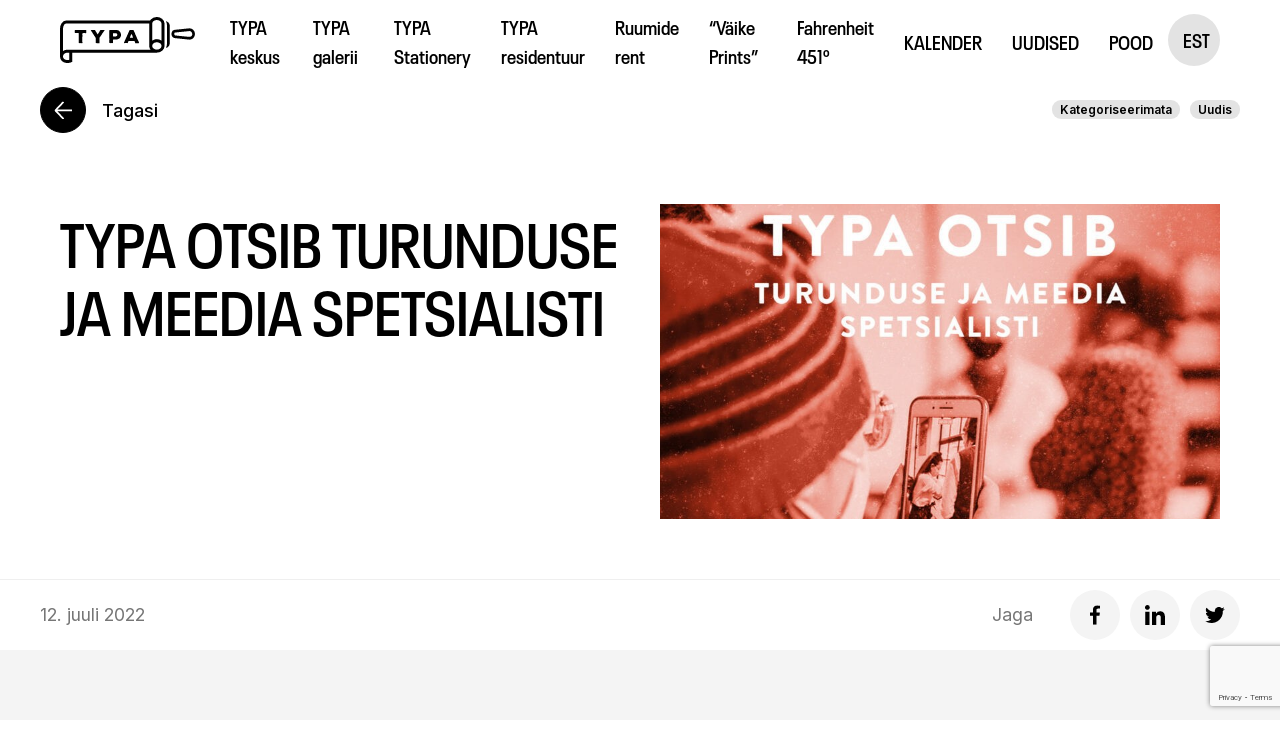

--- FILE ---
content_type: text/html; charset=UTF-8
request_url: https://typa.ee/typa-otsib-turunduse-ja-meedia-spetsialisti/?doing_wp_cron=1701969954.4940979480743408203125
body_size: 29336
content:
<!doctype html><html lang="et"><head><meta charset="UTF-8"><link media="all" href="https://typa.ee/wp-content/cache/autoptimize/css/autoptimize_0b266d72739fc3c7706a07c1dd0cade9.css" rel="stylesheet"><title>TYPA otsib turunduse ja meedia spetsialisti - TYPA : TYPA</title><link href="//www.google-analytics.com" rel="dns-prefetch"><link href="https://typa.ee/wp-content/themes/neway/img/icons/favicon.ico" rel="shortcut icon"><link href="https://typa.ee/wp-content/themes/neway/img/icons/touch.png" rel="apple-touch-icon-precomposed"><meta http-equiv="X-UA-Compatible" content="IE=edge,chrome=1"><meta name="viewport" content="width=device-width, initial-scale=1.0"><meta name="description" content=""><meta name='robots' content='index, follow, max-image-preview:large, max-snippet:-1, max-video-preview:-1' /><style>img:is([sizes="auto" i], [sizes^="auto," i]) { contain-intrinsic-size: 3000px 1500px }</style><link rel="canonical" href="https://typa.ee/typa-otsib-turunduse-ja-meedia-spetsialisti/" /><meta property="og:locale" content="et_EE" /><meta property="og:type" content="article" /><meta property="og:title" content="TYPA otsib turunduse ja meedia spetsialisti - TYPA" /><meta property="og:description" content="Vajame turunduse ja meedia spetsialisti, kes koostaks pikemaid ja lühemaid turundusstrateegiaid ja -kampaaniaid ning korraldaks nende elluviimise, haldaks suhtlust sotsiaalmeedias, oleks osav Instagrami story’de looja ja Facebooki-spets, kuid oskaks ajada ka ametlikke asju teiste muuseumide ja muude asutustega. Heal kandidaadil on varasem turundustöö kogemus ja/või oskus ning ta tunneb end koduselt erinevates (sotsiaalmeedia) suhtluskanalites. Tal..." /><meta property="og:url" content="https://typa.ee/typa-otsib-turunduse-ja-meedia-spetsialisti/" /><meta property="og:site_name" content="TYPA" /><meta property="article:published_time" content="2022-07-12T11:29:06+00:00" /><meta property="article:modified_time" content="2022-09-06T11:37:19+00:00" /><meta property="og:image" content="https://typa.ee/wp-content/uploads/2022/07/Turundus-e1657625914831.jpg" /><meta property="og:image:width" content="840" /><meta property="og:image:height" content="795" /><meta property="og:image:type" content="image/jpeg" /><meta name="author" content="Ello Varjas" /><meta name="twitter:card" content="summary_large_image" /><meta name="twitter:label1" content="Written by" /><meta name="twitter:data1" content="Ello Varjas" /><meta name="twitter:label2" content="Est. reading time" /><meta name="twitter:data2" content="1 minut" /> <script type="application/ld+json" class="yoast-schema-graph">{"@context":"https://schema.org","@graph":[{"@type":"Article","@id":"https://typa.ee/typa-otsib-turunduse-ja-meedia-spetsialisti/#article","isPartOf":{"@id":"https://typa.ee/typa-otsib-turunduse-ja-meedia-spetsialisti/"},"author":{"name":"Ello Varjas","@id":"https://typa.ee/#/schema/person/8d1db1123846dc116ceae12bb5dc16fa"},"headline":"TYPA otsib turunduse ja meedia spetsialisti","datePublished":"2022-07-12T11:29:06+00:00","dateModified":"2022-09-06T11:37:19+00:00","mainEntityOfPage":{"@id":"https://typa.ee/typa-otsib-turunduse-ja-meedia-spetsialisti/"},"wordCount":176,"commentCount":0,"image":{"@id":"https://typa.ee/typa-otsib-turunduse-ja-meedia-spetsialisti/#primaryimage"},"thumbnailUrl":"https://typa.ee/wp-content/uploads/2022/07/Turundus-e1657625914831.jpg","articleSection":["Kategoriseerimata"],"inLanguage":"et","potentialAction":[{"@type":"CommentAction","name":"Comment","target":["https://typa.ee/typa-otsib-turunduse-ja-meedia-spetsialisti/#respond"]}]},{"@type":"WebPage","@id":"https://typa.ee/typa-otsib-turunduse-ja-meedia-spetsialisti/","url":"https://typa.ee/typa-otsib-turunduse-ja-meedia-spetsialisti/","name":"TYPA otsib turunduse ja meedia spetsialisti - TYPA","isPartOf":{"@id":"https://typa.ee/#website"},"primaryImageOfPage":{"@id":"https://typa.ee/typa-otsib-turunduse-ja-meedia-spetsialisti/#primaryimage"},"image":{"@id":"https://typa.ee/typa-otsib-turunduse-ja-meedia-spetsialisti/#primaryimage"},"thumbnailUrl":"https://typa.ee/wp-content/uploads/2022/07/Turundus-e1657625914831.jpg","datePublished":"2022-07-12T11:29:06+00:00","dateModified":"2022-09-06T11:37:19+00:00","author":{"@id":"https://typa.ee/#/schema/person/8d1db1123846dc116ceae12bb5dc16fa"},"breadcrumb":{"@id":"https://typa.ee/typa-otsib-turunduse-ja-meedia-spetsialisti/#breadcrumb"},"inLanguage":"et","potentialAction":[{"@type":"ReadAction","target":["https://typa.ee/typa-otsib-turunduse-ja-meedia-spetsialisti/"]}]},{"@type":"ImageObject","inLanguage":"et","@id":"https://typa.ee/typa-otsib-turunduse-ja-meedia-spetsialisti/#primaryimage","url":"https://typa.ee/wp-content/uploads/2022/07/Turundus-e1657625914831.jpg","contentUrl":"https://typa.ee/wp-content/uploads/2022/07/Turundus-e1657625914831.jpg","width":840,"height":795},{"@type":"BreadcrumbList","@id":"https://typa.ee/typa-otsib-turunduse-ja-meedia-spetsialisti/#breadcrumb","itemListElement":[{"@type":"ListItem","position":1,"name":"Home","item":"https://typa.ee/"},{"@type":"ListItem","position":2,"name":"TYPA otsib turunduse ja meedia spetsialisti"}]},{"@type":"WebSite","@id":"https://typa.ee/#website","url":"https://typa.ee/","name":"TYPA","description":"","potentialAction":[{"@type":"SearchAction","target":{"@type":"EntryPoint","urlTemplate":"https://typa.ee/?s={search_term_string}"},"query-input":{"@type":"PropertyValueSpecification","valueRequired":true,"valueName":"search_term_string"}}],"inLanguage":"et"},{"@type":"Person","@id":"https://typa.ee/#/schema/person/8d1db1123846dc116ceae12bb5dc16fa","name":"Ello Varjas","image":{"@type":"ImageObject","inLanguage":"et","@id":"https://typa.ee/#/schema/person/image/","url":"https://secure.gravatar.com/avatar/295c2b583c6a5c1e4f7c36bc0c44c75652f468f3873a08fc316664a672d1771a?s=96&d=mm&r=g","contentUrl":"https://secure.gravatar.com/avatar/295c2b583c6a5c1e4f7c36bc0c44c75652f468f3873a08fc316664a672d1771a?s=96&d=mm&r=g","caption":"Ello Varjas"},"url":"https://typa.ee/author/ello/"}]}</script> <link rel='dns-prefetch' href='//stats.wp.com' />  <script src="//www.googletagmanager.com/gtag/js?id=G-KH84ETV5QB"  data-cfasync="false" data-wpfc-render="false" type="text/javascript" async></script> <script data-cfasync="false" data-wpfc-render="false" type="text/javascript">var mi_version = '9.11.1';
				var mi_track_user = true;
				var mi_no_track_reason = '';
								var MonsterInsightsDefaultLocations = {"page_location":"https:\/\/typa.ee\/typa-otsib-turunduse-ja-meedia-spetsialisti\/?doing_wp_cron=1701969954.4940979480743408203125"};
								if ( typeof MonsterInsightsPrivacyGuardFilter === 'function' ) {
					var MonsterInsightsLocations = (typeof MonsterInsightsExcludeQuery === 'object') ? MonsterInsightsPrivacyGuardFilter( MonsterInsightsExcludeQuery ) : MonsterInsightsPrivacyGuardFilter( MonsterInsightsDefaultLocations );
				} else {
					var MonsterInsightsLocations = (typeof MonsterInsightsExcludeQuery === 'object') ? MonsterInsightsExcludeQuery : MonsterInsightsDefaultLocations;
				}

								var disableStrs = [
										'ga-disable-G-KH84ETV5QB',
									];

				/* Function to detect opted out users */
				function __gtagTrackerIsOptedOut() {
					for (var index = 0; index < disableStrs.length; index++) {
						if (document.cookie.indexOf(disableStrs[index] + '=true') > -1) {
							return true;
						}
					}

					return false;
				}

				/* Disable tracking if the opt-out cookie exists. */
				if (__gtagTrackerIsOptedOut()) {
					for (var index = 0; index < disableStrs.length; index++) {
						window[disableStrs[index]] = true;
					}
				}

				/* Opt-out function */
				function __gtagTrackerOptout() {
					for (var index = 0; index < disableStrs.length; index++) {
						document.cookie = disableStrs[index] + '=true; expires=Thu, 31 Dec 2099 23:59:59 UTC; path=/';
						window[disableStrs[index]] = true;
					}
				}

				if ('undefined' === typeof gaOptout) {
					function gaOptout() {
						__gtagTrackerOptout();
					}
				}
								window.dataLayer = window.dataLayer || [];

				window.MonsterInsightsDualTracker = {
					helpers: {},
					trackers: {},
				};
				if (mi_track_user) {
					function __gtagDataLayer() {
						dataLayer.push(arguments);
					}

					function __gtagTracker(type, name, parameters) {
						if (!parameters) {
							parameters = {};
						}

						if (parameters.send_to) {
							__gtagDataLayer.apply(null, arguments);
							return;
						}

						if (type === 'event') {
														parameters.send_to = monsterinsights_frontend.v4_id;
							var hookName = name;
							if (typeof parameters['event_category'] !== 'undefined') {
								hookName = parameters['event_category'] + ':' + name;
							}

							if (typeof MonsterInsightsDualTracker.trackers[hookName] !== 'undefined') {
								MonsterInsightsDualTracker.trackers[hookName](parameters);
							} else {
								__gtagDataLayer('event', name, parameters);
							}
							
						} else {
							__gtagDataLayer.apply(null, arguments);
						}
					}

					__gtagTracker('js', new Date());
					__gtagTracker('set', {
						'developer_id.dZGIzZG': true,
											});
					if ( MonsterInsightsLocations.page_location ) {
						__gtagTracker('set', MonsterInsightsLocations);
					}
										__gtagTracker('config', 'G-KH84ETV5QB', {"forceSSL":"true","link_attribution":"true"} );
										window.gtag = __gtagTracker;										(function () {
						/* https://developers.google.com/analytics/devguides/collection/analyticsjs/ */
						/* ga and __gaTracker compatibility shim. */
						var noopfn = function () {
							return null;
						};
						var newtracker = function () {
							return new Tracker();
						};
						var Tracker = function () {
							return null;
						};
						var p = Tracker.prototype;
						p.get = noopfn;
						p.set = noopfn;
						p.send = function () {
							var args = Array.prototype.slice.call(arguments);
							args.unshift('send');
							__gaTracker.apply(null, args);
						};
						var __gaTracker = function () {
							var len = arguments.length;
							if (len === 0) {
								return;
							}
							var f = arguments[len - 1];
							if (typeof f !== 'object' || f === null || typeof f.hitCallback !== 'function') {
								if ('send' === arguments[0]) {
									var hitConverted, hitObject = false, action;
									if ('event' === arguments[1]) {
										if ('undefined' !== typeof arguments[3]) {
											hitObject = {
												'eventAction': arguments[3],
												'eventCategory': arguments[2],
												'eventLabel': arguments[4],
												'value': arguments[5] ? arguments[5] : 1,
											}
										}
									}
									if ('pageview' === arguments[1]) {
										if ('undefined' !== typeof arguments[2]) {
											hitObject = {
												'eventAction': 'page_view',
												'page_path': arguments[2],
											}
										}
									}
									if (typeof arguments[2] === 'object') {
										hitObject = arguments[2];
									}
									if (typeof arguments[5] === 'object') {
										Object.assign(hitObject, arguments[5]);
									}
									if ('undefined' !== typeof arguments[1].hitType) {
										hitObject = arguments[1];
										if ('pageview' === hitObject.hitType) {
											hitObject.eventAction = 'page_view';
										}
									}
									if (hitObject) {
										action = 'timing' === arguments[1].hitType ? 'timing_complete' : hitObject.eventAction;
										hitConverted = mapArgs(hitObject);
										__gtagTracker('event', action, hitConverted);
									}
								}
								return;
							}

							function mapArgs(args) {
								var arg, hit = {};
								var gaMap = {
									'eventCategory': 'event_category',
									'eventAction': 'event_action',
									'eventLabel': 'event_label',
									'eventValue': 'event_value',
									'nonInteraction': 'non_interaction',
									'timingCategory': 'event_category',
									'timingVar': 'name',
									'timingValue': 'value',
									'timingLabel': 'event_label',
									'page': 'page_path',
									'location': 'page_location',
									'title': 'page_title',
									'referrer' : 'page_referrer',
								};
								for (arg in args) {
																		if (!(!args.hasOwnProperty(arg) || !gaMap.hasOwnProperty(arg))) {
										hit[gaMap[arg]] = args[arg];
									} else {
										hit[arg] = args[arg];
									}
								}
								return hit;
							}

							try {
								f.hitCallback();
							} catch (ex) {
							}
						};
						__gaTracker.create = newtracker;
						__gaTracker.getByName = newtracker;
						__gaTracker.getAll = function () {
							return [];
						};
						__gaTracker.remove = noopfn;
						__gaTracker.loaded = true;
						window['__gaTracker'] = __gaTracker;
					})();
									} else {
										console.log("");
					(function () {
						function __gtagTracker() {
							return null;
						}

						window['__gtagTracker'] = __gtagTracker;
						window['gtag'] = __gtagTracker;
					})();
									}</script> <style id='classic-theme-styles-inline-css' type='text/css'>/*! This file is auto-generated */
.wp-block-button__link{color:#fff;background-color:#32373c;border-radius:9999px;box-shadow:none;text-decoration:none;padding:calc(.667em + 2px) calc(1.333em + 2px);font-size:1.125em}.wp-block-file__button{background:#32373c;color:#fff;text-decoration:none}</style><style id='safe-svg-svg-icon-style-inline-css' type='text/css'>.safe-svg-cover{text-align:center}.safe-svg-cover .safe-svg-inside{display:inline-block;max-width:100%}.safe-svg-cover svg{fill:currentColor;height:100%;max-height:100%;max-width:100%;width:100%}</style><style id='jetpack-sharing-buttons-style-inline-css' type='text/css'>.jetpack-sharing-buttons__services-list{display:flex;flex-direction:row;flex-wrap:wrap;gap:0;list-style-type:none;margin:5px;padding:0}.jetpack-sharing-buttons__services-list.has-small-icon-size{font-size:12px}.jetpack-sharing-buttons__services-list.has-normal-icon-size{font-size:16px}.jetpack-sharing-buttons__services-list.has-large-icon-size{font-size:24px}.jetpack-sharing-buttons__services-list.has-huge-icon-size{font-size:36px}@media print{.jetpack-sharing-buttons__services-list{display:none!important}}.editor-styles-wrapper .wp-block-jetpack-sharing-buttons{gap:0;padding-inline-start:0}ul.jetpack-sharing-buttons__services-list.has-background{padding:1.25em 2.375em}</style><style id='global-styles-inline-css' type='text/css'>:root{--wp--preset--aspect-ratio--square: 1;--wp--preset--aspect-ratio--4-3: 4/3;--wp--preset--aspect-ratio--3-4: 3/4;--wp--preset--aspect-ratio--3-2: 3/2;--wp--preset--aspect-ratio--2-3: 2/3;--wp--preset--aspect-ratio--16-9: 16/9;--wp--preset--aspect-ratio--9-16: 9/16;--wp--preset--color--black: #000000;--wp--preset--color--cyan-bluish-gray: #abb8c3;--wp--preset--color--white: #ffffff;--wp--preset--color--pale-pink: #f78da7;--wp--preset--color--vivid-red: #cf2e2e;--wp--preset--color--luminous-vivid-orange: #ff6900;--wp--preset--color--luminous-vivid-amber: #fcb900;--wp--preset--color--light-green-cyan: #7bdcb5;--wp--preset--color--vivid-green-cyan: #00d084;--wp--preset--color--pale-cyan-blue: #8ed1fc;--wp--preset--color--vivid-cyan-blue: #0693e3;--wp--preset--color--vivid-purple: #9b51e0;--wp--preset--gradient--vivid-cyan-blue-to-vivid-purple: linear-gradient(135deg,rgba(6,147,227,1) 0%,rgb(155,81,224) 100%);--wp--preset--gradient--light-green-cyan-to-vivid-green-cyan: linear-gradient(135deg,rgb(122,220,180) 0%,rgb(0,208,130) 100%);--wp--preset--gradient--luminous-vivid-amber-to-luminous-vivid-orange: linear-gradient(135deg,rgba(252,185,0,1) 0%,rgba(255,105,0,1) 100%);--wp--preset--gradient--luminous-vivid-orange-to-vivid-red: linear-gradient(135deg,rgba(255,105,0,1) 0%,rgb(207,46,46) 100%);--wp--preset--gradient--very-light-gray-to-cyan-bluish-gray: linear-gradient(135deg,rgb(238,238,238) 0%,rgb(169,184,195) 100%);--wp--preset--gradient--cool-to-warm-spectrum: linear-gradient(135deg,rgb(74,234,220) 0%,rgb(151,120,209) 20%,rgb(207,42,186) 40%,rgb(238,44,130) 60%,rgb(251,105,98) 80%,rgb(254,248,76) 100%);--wp--preset--gradient--blush-light-purple: linear-gradient(135deg,rgb(255,206,236) 0%,rgb(152,150,240) 100%);--wp--preset--gradient--blush-bordeaux: linear-gradient(135deg,rgb(254,205,165) 0%,rgb(254,45,45) 50%,rgb(107,0,62) 100%);--wp--preset--gradient--luminous-dusk: linear-gradient(135deg,rgb(255,203,112) 0%,rgb(199,81,192) 50%,rgb(65,88,208) 100%);--wp--preset--gradient--pale-ocean: linear-gradient(135deg,rgb(255,245,203) 0%,rgb(182,227,212) 50%,rgb(51,167,181) 100%);--wp--preset--gradient--electric-grass: linear-gradient(135deg,rgb(202,248,128) 0%,rgb(113,206,126) 100%);--wp--preset--gradient--midnight: linear-gradient(135deg,rgb(2,3,129) 0%,rgb(40,116,252) 100%);--wp--preset--font-size--small: 13px;--wp--preset--font-size--medium: 20px;--wp--preset--font-size--large: 36px;--wp--preset--font-size--x-large: 42px;--wp--preset--spacing--20: 0.44rem;--wp--preset--spacing--30: 0.67rem;--wp--preset--spacing--40: 1rem;--wp--preset--spacing--50: 1.5rem;--wp--preset--spacing--60: 2.25rem;--wp--preset--spacing--70: 3.38rem;--wp--preset--spacing--80: 5.06rem;--wp--preset--shadow--natural: 6px 6px 9px rgba(0, 0, 0, 0.2);--wp--preset--shadow--deep: 12px 12px 50px rgba(0, 0, 0, 0.4);--wp--preset--shadow--sharp: 6px 6px 0px rgba(0, 0, 0, 0.2);--wp--preset--shadow--outlined: 6px 6px 0px -3px rgba(255, 255, 255, 1), 6px 6px rgba(0, 0, 0, 1);--wp--preset--shadow--crisp: 6px 6px 0px rgba(0, 0, 0, 1);}:where(.is-layout-flex){gap: 0.5em;}:where(.is-layout-grid){gap: 0.5em;}body .is-layout-flex{display: flex;}.is-layout-flex{flex-wrap: wrap;align-items: center;}.is-layout-flex > :is(*, div){margin: 0;}body .is-layout-grid{display: grid;}.is-layout-grid > :is(*, div){margin: 0;}:where(.wp-block-columns.is-layout-flex){gap: 2em;}:where(.wp-block-columns.is-layout-grid){gap: 2em;}:where(.wp-block-post-template.is-layout-flex){gap: 1.25em;}:where(.wp-block-post-template.is-layout-grid){gap: 1.25em;}.has-black-color{color: var(--wp--preset--color--black) !important;}.has-cyan-bluish-gray-color{color: var(--wp--preset--color--cyan-bluish-gray) !important;}.has-white-color{color: var(--wp--preset--color--white) !important;}.has-pale-pink-color{color: var(--wp--preset--color--pale-pink) !important;}.has-vivid-red-color{color: var(--wp--preset--color--vivid-red) !important;}.has-luminous-vivid-orange-color{color: var(--wp--preset--color--luminous-vivid-orange) !important;}.has-luminous-vivid-amber-color{color: var(--wp--preset--color--luminous-vivid-amber) !important;}.has-light-green-cyan-color{color: var(--wp--preset--color--light-green-cyan) !important;}.has-vivid-green-cyan-color{color: var(--wp--preset--color--vivid-green-cyan) !important;}.has-pale-cyan-blue-color{color: var(--wp--preset--color--pale-cyan-blue) !important;}.has-vivid-cyan-blue-color{color: var(--wp--preset--color--vivid-cyan-blue) !important;}.has-vivid-purple-color{color: var(--wp--preset--color--vivid-purple) !important;}.has-black-background-color{background-color: var(--wp--preset--color--black) !important;}.has-cyan-bluish-gray-background-color{background-color: var(--wp--preset--color--cyan-bluish-gray) !important;}.has-white-background-color{background-color: var(--wp--preset--color--white) !important;}.has-pale-pink-background-color{background-color: var(--wp--preset--color--pale-pink) !important;}.has-vivid-red-background-color{background-color: var(--wp--preset--color--vivid-red) !important;}.has-luminous-vivid-orange-background-color{background-color: var(--wp--preset--color--luminous-vivid-orange) !important;}.has-luminous-vivid-amber-background-color{background-color: var(--wp--preset--color--luminous-vivid-amber) !important;}.has-light-green-cyan-background-color{background-color: var(--wp--preset--color--light-green-cyan) !important;}.has-vivid-green-cyan-background-color{background-color: var(--wp--preset--color--vivid-green-cyan) !important;}.has-pale-cyan-blue-background-color{background-color: var(--wp--preset--color--pale-cyan-blue) !important;}.has-vivid-cyan-blue-background-color{background-color: var(--wp--preset--color--vivid-cyan-blue) !important;}.has-vivid-purple-background-color{background-color: var(--wp--preset--color--vivid-purple) !important;}.has-black-border-color{border-color: var(--wp--preset--color--black) !important;}.has-cyan-bluish-gray-border-color{border-color: var(--wp--preset--color--cyan-bluish-gray) !important;}.has-white-border-color{border-color: var(--wp--preset--color--white) !important;}.has-pale-pink-border-color{border-color: var(--wp--preset--color--pale-pink) !important;}.has-vivid-red-border-color{border-color: var(--wp--preset--color--vivid-red) !important;}.has-luminous-vivid-orange-border-color{border-color: var(--wp--preset--color--luminous-vivid-orange) !important;}.has-luminous-vivid-amber-border-color{border-color: var(--wp--preset--color--luminous-vivid-amber) !important;}.has-light-green-cyan-border-color{border-color: var(--wp--preset--color--light-green-cyan) !important;}.has-vivid-green-cyan-border-color{border-color: var(--wp--preset--color--vivid-green-cyan) !important;}.has-pale-cyan-blue-border-color{border-color: var(--wp--preset--color--pale-cyan-blue) !important;}.has-vivid-cyan-blue-border-color{border-color: var(--wp--preset--color--vivid-cyan-blue) !important;}.has-vivid-purple-border-color{border-color: var(--wp--preset--color--vivid-purple) !important;}.has-vivid-cyan-blue-to-vivid-purple-gradient-background{background: var(--wp--preset--gradient--vivid-cyan-blue-to-vivid-purple) !important;}.has-light-green-cyan-to-vivid-green-cyan-gradient-background{background: var(--wp--preset--gradient--light-green-cyan-to-vivid-green-cyan) !important;}.has-luminous-vivid-amber-to-luminous-vivid-orange-gradient-background{background: var(--wp--preset--gradient--luminous-vivid-amber-to-luminous-vivid-orange) !important;}.has-luminous-vivid-orange-to-vivid-red-gradient-background{background: var(--wp--preset--gradient--luminous-vivid-orange-to-vivid-red) !important;}.has-very-light-gray-to-cyan-bluish-gray-gradient-background{background: var(--wp--preset--gradient--very-light-gray-to-cyan-bluish-gray) !important;}.has-cool-to-warm-spectrum-gradient-background{background: var(--wp--preset--gradient--cool-to-warm-spectrum) !important;}.has-blush-light-purple-gradient-background{background: var(--wp--preset--gradient--blush-light-purple) !important;}.has-blush-bordeaux-gradient-background{background: var(--wp--preset--gradient--blush-bordeaux) !important;}.has-luminous-dusk-gradient-background{background: var(--wp--preset--gradient--luminous-dusk) !important;}.has-pale-ocean-gradient-background{background: var(--wp--preset--gradient--pale-ocean) !important;}.has-electric-grass-gradient-background{background: var(--wp--preset--gradient--electric-grass) !important;}.has-midnight-gradient-background{background: var(--wp--preset--gradient--midnight) !important;}.has-small-font-size{font-size: var(--wp--preset--font-size--small) !important;}.has-medium-font-size{font-size: var(--wp--preset--font-size--medium) !important;}.has-large-font-size{font-size: var(--wp--preset--font-size--large) !important;}.has-x-large-font-size{font-size: var(--wp--preset--font-size--x-large) !important;}
:where(.wp-block-post-template.is-layout-flex){gap: 1.25em;}:where(.wp-block-post-template.is-layout-grid){gap: 1.25em;}
:where(.wp-block-columns.is-layout-flex){gap: 2em;}:where(.wp-block-columns.is-layout-grid){gap: 2em;}
:root :where(.wp-block-pullquote){font-size: 1.5em;line-height: 1.6;}</style> <script type="text/javascript" src="https://typa.ee/wp-content/plugins/google-analytics-for-wordpress/assets/js/frontend-gtag.min.js?ver=9.11.1" id="monsterinsights-frontend-script-js" async="async" data-wp-strategy="async"></script> <script data-cfasync="false" data-wpfc-render="false" type="text/javascript" id='monsterinsights-frontend-script-js-extra'>var monsterinsights_frontend = {"js_events_tracking":"true","download_extensions":"doc,pdf,ppt,zip,xls,docx,pptx,xlsx","inbound_paths":"[{\"path\":\"\\\/go\\\/\",\"label\":\"affiliate\"},{\"path\":\"\\\/recommend\\\/\",\"label\":\"affiliate\"}]","home_url":"https:\/\/typa.ee","hash_tracking":"false","v4_id":"G-KH84ETV5QB"};</script> <script type="text/javascript" src="https://typa.ee/wp-includes/js/jquery/jquery.min.js?ver=3.7.1" id="jquery-core-js"></script> <script type="text/javascript" src="https://typa.ee/wp-includes/js/jquery/jquery-migrate.min.js?ver=3.4.1" id="jquery-migrate-js"></script> <script type="text/javascript" src="https://typa.ee/wp-content/plugins/responsive-lightbox-lite/assets/nivo-lightbox/nivo-lightbox.min.js?ver=6.8.3" id="responsive-lightbox-nivo_lightbox-js"></script> <script type="text/javascript" id="responsive-lightbox-lite-script-js-extra">var rllArgs = {"script":"nivo_lightbox","selector":"lightbox","custom_events":""};</script> <script type="text/javascript" src="https://typa.ee/wp-content/cache/autoptimize/js/autoptimize_single_8af233e3130a49d0c392f19d10ecc79b.js?ver=6.8.3" id="responsive-lightbox-lite-script-js"></script> <link rel="https://api.w.org/" href="https://typa.ee/wp-json/" /><link rel="alternate" title="JSON" type="application/json" href="https://typa.ee/wp-json/wp/v2/posts/11744" /><link rel="alternate" title="oEmbed (JSON)" type="application/json+oembed" href="https://typa.ee/wp-json/oembed/1.0/embed?url=https%3A%2F%2Ftypa.ee%2Ftypa-otsib-turunduse-ja-meedia-spetsialisti%2F" /><link rel="alternate" title="oEmbed (XML)" type="text/xml+oembed" href="https://typa.ee/wp-json/oembed/1.0/embed?url=https%3A%2F%2Ftypa.ee%2Ftypa-otsib-turunduse-ja-meedia-spetsialisti%2F&#038;format=xml" /><meta name="generator" content="WPML ver:4.8.6 stt:1,15,45,54;" /><style>img#wpstats{display:none}</style><link rel="apple-touch-icon" sizes="180x180" href="/wp-content/uploads/fbrfg/apple-touch-icon.png?v=bOX4K6vkGA"><link rel="icon" type="image/png" sizes="32x32" href="/wp-content/uploads/fbrfg/favicon-32x32.png?v=bOX4K6vkGA"><link rel="icon" type="image/png" sizes="16x16" href="/wp-content/uploads/fbrfg/favicon-16x16.png?v=bOX4K6vkGA"><link rel="manifest" href="/wp-content/uploads/fbrfg/site.webmanifest?v=bOX4K6vkGA"><link rel="mask-icon" href="/wp-content/uploads/fbrfg/safari-pinned-tab.svg?v=bOX4K6vkGA" color="#5bbad5"><link rel="shortcut icon" href="/wp-content/uploads/fbrfg/favicon.ico?v=bOX4K6vkGA"><meta name="msapplication-TileColor" content="#00a300"><meta name="msapplication-config" content="/wp-content/uploads/fbrfg/browserconfig.xml?v=bOX4K6vkGA"><meta name="theme-color" content="#ffffff"></head><body  class="overflow--hidden"><style>:root{
				--nwy-color-theme-color:#ffffff;			}</style><div id="page" class="page" ref="page"   data-scroll-container :class="[{'page--rendered': rendered}, {'page--isChrome' : isChrome}]"><div class="nav__bg" @click="closeMenu"></div><nav-bar
 :menu='[{"ID":985,"object_id":"974","menu_item_parent":"0","title":"TYPA keskus","url":"https:\/\/typa.ee\/typa-keskus\/","classes":[""],"type":"page","target":"","custom":{"theme":"centre","color":"#4FC5B3","address":"Tartu, Kastani 48f","open":"K\u2013P 12.00\u201318.00 ","ticket":"Pilet 13 \u20ac \/ 7 \u20ac, Muuseumikaardiga tasuta","email":"typa@typa.ee ","phone":"+372 5682 8117"},"children":[{"ID":989,"object_id":"974","menu_item_parent":"985","title":"TYPA KESKUS","url":"https:\/\/typa.ee\/typa-keskus\/","classes":[""],"type":"page","target":"","custom":{"theme":"centre","color":"#4FC5B3","address":"Tartu, Kastani 48f","open":"K\u2013P 12.00\u201318.00 ","ticket":"Pilet 13 \u20ac \/ 7 \u20ac, Muuseumikaardiga tasuta","email":"typa@typa.ee ","phone":"+372 5682 8117"},"children":[{"ID":1134,"object_id":"974","menu_item_parent":"989","title":"Keskusest","url":"https:\/\/typa.ee\/typa-keskus\/","classes":[""],"type":"page","target":"","custom":{"theme":"centre","color":"#4FC5B3","address":"Tartu, Kastani 48f","open":"K\u2013P 12.00\u201318.00 ","ticket":"Pilet 13 \u20ac \/ 7 \u20ac, Muuseumikaardiga tasuta","email":"typa@typa.ee ","phone":"+372 5682 8117"},"children":[]},{"ID":988,"object_id":"976","menu_item_parent":"989","title":"K\u00fclastamine","url":"https:\/\/typa.ee\/typa-keskus\/kulastamine\/","classes":[""],"type":"page","target":"","custom":{"theme":null,"color":"#ffffff","address":null,"open":null,"ticket":null,"email":null,"phone":null},"children":[]},{"ID":13380,"object_id":"13334","menu_item_parent":"989","title":"Ligip\u00e4\u00e4setavus","url":"https:\/\/typa.ee\/typa-keskus\/kulastamine\/ligipaasetavus\/","classes":[""],"type":"page","target":"","custom":{"theme":null,"color":"#ffffff","address":null,"open":null,"ticket":null,"email":null,"phone":null},"children":[]},{"ID":1695,"object_id":"1695","menu_item_parent":"989","title":"S\u00fcndmused","url":"\/calendar","classes":[""],"type":"custom","target":"","custom":{"theme":null,"color":"#ffffff","address":null,"open":null,"ticket":null,"email":null,"phone":null},"children":[]},{"ID":17120,"object_id":"17082","menu_item_parent":"989","title":"LINOOLL\u00d5IKE KONKURSS 2026","url":"https:\/\/typa.ee\/linoolloike-konkurss-2026\/","classes":[""],"type":"page","target":"","custom":{"theme":null,"color":"#ffffff","address":null,"open":null,"ticket":null,"email":null,"phone":null},"children":[]}]},{"ID":1319,"object_id":"983","menu_item_parent":"985","title":"HARIDUSKESKUS","url":"https:\/\/typa.ee\/typa-keskus\/muuseumitunnid\/","classes":[""],"type":"page","target":"","custom":{"theme":null,"color":"#ffffff","address":null,"open":null,"ticket":null,"email":null,"phone":null},"children":[{"ID":16530,"object_id":"13243","menu_item_parent":"1319","title":"Tr\u00fckikool","url":"https:\/\/typa.ee\/trukikool\/","classes":[""],"type":"page","target":"","custom":{"theme":null,"color":"#ffffff","address":null,"open":null,"ticket":null,"email":null,"phone":null},"children":[]},{"ID":987,"object_id":"983","menu_item_parent":"1319","title":"Muuseumitunnid","url":"https:\/\/typa.ee\/typa-keskus\/muuseumitunnid\/","classes":[""],"type":"page","target":"","custom":{"theme":null,"color":"#ffffff","address":null,"open":null,"ticket":null,"email":null,"phone":null},"children":[]},{"ID":1583,"object_id":"1567","menu_item_parent":"1319","title":"T\u00f6\u00f6toad","url":"https:\/\/typa.ee\/typa-keskus\/tootoad\/","classes":[""],"type":"page","target":"","custom":{"theme":null,"color":"#ffffff","address":null,"open":null,"ticket":null,"email":null,"phone":null},"children":[]},{"ID":14668,"object_id":"14666","menu_item_parent":"1319","title":"Kursused t\u00e4iskasvanutele","url":"https:\/\/typa.ee\/typa-keskus\/kursused-taiskasvanutele\/","classes":[""],"type":"page","target":"","custom":{"theme":"centre","color":"#4FC5B3","address":"","open":"","ticket":"","email":"","phone":""},"children":[]},{"ID":1446,"object_id":"1444","menu_item_parent":"1319","title":"Vaegn\u00e4gijatele","url":"https:\/\/typa.ee\/typa-keskus\/vaegnagijatele\/","classes":[""],"type":"page","target":"","custom":{"theme":null,"color":"#ffffff","address":null,"open":null,"ticket":null,"email":null,"phone":null},"children":[]}]},{"ID":1440,"object_id":"974","menu_item_parent":"985","title":"TEENUSED","url":"https:\/\/typa.ee\/typa-keskus\/","classes":[""],"type":"page","target":"","custom":{"theme":"centre","color":"#4FC5B3","address":"Tartu, Kastani 48f","open":"K\u2013P 12.00\u201318.00 ","ticket":"Pilet 13 \u20ac \/ 7 \u20ac, Muuseumikaardiga tasuta","email":"typa@typa.ee ","phone":"+372 5682 8117"},"children":[{"ID":1611,"object_id":"1608","menu_item_parent":"1440","title":"Tr\u00fckitellimused","url":"https:\/\/typa.ee\/typa-keskus\/trukitellimused\/","classes":[""],"type":"page","target":"","custom":{"theme":null,"color":"#ffffff","address":null,"open":null,"ticket":null,"email":null,"phone":null},"children":[]},{"ID":1634,"object_id":"1620","menu_item_parent":"1440","title":"K\u00f6itetellimused","url":"https:\/\/typa.ee\/typa-keskus\/koitetellimused\/","classes":[""],"type":"page","target":"","custom":{"theme":null,"color":"#ffffff","address":null,"open":null,"ticket":null,"email":null,"phone":null},"children":[]},{"ID":1632,"object_id":"1624","menu_item_parent":"1440","title":"Korralda \u00fcritus","url":"https:\/\/typa.ee\/typa-keskus\/korralda-oma-uritus\/","classes":[""],"type":"page","target":"","custom":{"theme":null,"color":"#ffffff","address":null,"open":null,"ticket":null,"email":null,"phone":null},"children":[]}]},{"ID":1442,"object_id":"974","menu_item_parent":"985","title":"MEIST","url":"https:\/\/typa.ee\/typa-keskus\/","classes":[""],"type":"page","target":"","custom":{"theme":"centre","color":"#4FC5B3","address":"Tartu, Kastani 48f","open":"K\u2013P 12.00\u201318.00 ","ticket":"Pilet 13 \u20ac \/ 7 \u20ac, Muuseumikaardiga tasuta","email":"typa@typa.ee ","phone":"+372 5682 8117"},"children":[{"ID":1687,"object_id":"1675","menu_item_parent":"1442","title":"TYPA t\u00f6\u00f6tajad","url":"https:\/\/typa.ee\/typa-keskus\/tootajad\/","classes":[""],"type":"page","target":"","custom":{"theme":null,"color":"#ffffff","address":null,"open":null,"ticket":null,"email":null,"phone":null},"children":[{"ID":9038,"object_id":"8020","menu_item_parent":"1687","title":"TYPA endised t\u00f6\u00f6tajad","url":"https:\/\/typa.ee\/typa-keskus\/tootajad\/typa-endised-tootajad\/","classes":[""],"type":"page","target":"","custom":{"theme":null,"color":"#ffffff","address":null,"open":null,"ticket":null,"email":null,"phone":null},"children":[]}]},{"ID":1686,"object_id":"1677","menu_item_parent":"1442","title":"Ajalugu ja eesm\u00e4rgid","url":"https:\/\/typa.ee\/typa-keskus\/ajalugu-ja-eesmargid\/","classes":[""],"type":"page","target":"","custom":{"theme":null,"color":"#ffffff","address":null,"open":null,"ticket":null,"email":null,"phone":null},"children":[]},{"ID":1693,"object_id":"1688","menu_item_parent":"1442","title":"Kogud","url":"https:\/\/typa.ee\/typa-keskus\/kogud\/","classes":[""],"type":"page","target":"","custom":{"theme":null,"color":"#ffffff","address":null,"open":null,"ticket":null,"email":null,"phone":null},"children":[]},{"ID":1692,"object_id":"1690","menu_item_parent":"1442","title":"Toeta meid","url":"https:\/\/typa.ee\/typa-keskus\/adopteeri-trukipress\/","classes":[""],"type":"page","target":"","custom":{"theme":null,"color":"#ffffff","address":null,"open":null,"ticket":null,"email":null,"phone":null},"children":[]},{"ID":1685,"object_id":"1679","menu_item_parent":"1442","title":"T\u00e4name","url":"https:\/\/typa.ee\/typa-keskus\/taname\/","classes":[""],"type":"page","target":"","custom":{"theme":null,"color":"#ffffff","address":null,"open":null,"ticket":null,"email":null,"phone":null},"children":[]}]},{"ID":16847,"object_id":"16845","menu_item_parent":"985","title":"EUROOPA SOLIDAARSUSKORPUS","url":"https:\/\/typa.ee\/euroopa-solidaarsuskorpus\/","classes":[""],"type":"page","target":"","custom":{"theme":null,"color":"#ffffff","address":null,"open":null,"ticket":null,"email":null,"phone":null},"children":[{"ID":16851,"object_id":"16849","menu_item_parent":"16847","title":"Rahastatud projektid","url":"https:\/\/typa.ee\/euroopa-solidaarsuskorpus\/rahastatud-projektid\/","classes":[""],"type":"page","target":"","custom":{"theme":null,"color":"#ffffff","address":null,"open":null,"ticket":null,"email":null,"phone":null},"children":[]}]}]},{"ID":1423,"object_id":"1339","menu_item_parent":"0","title":"TYPA galerii","url":"https:\/\/typa.ee\/typa-galerii\/","classes":[""],"type":"page","target":"","custom":{"theme":"gallery","color":"#F4EDBE","address":"Tartu, Kastani 48f","open":"K\u2013P 12.00\u201318.00","ticket":"Sissep\u00e4\u00e4s tasuta","email":"typa@typa.ee","phone":"+372 5682 8117"},"children":[{"ID":1726,"object_id":"1339","menu_item_parent":"1423","title":"TYPA galerii","url":"https:\/\/typa.ee\/typa-galerii\/","classes":[""],"type":"page","target":"","custom":{"theme":"gallery","color":"#F4EDBE","address":"Tartu, Kastani 48f","open":"K\u2013P 12.00\u201318.00","ticket":"Sissep\u00e4\u00e4s tasuta","email":"typa@typa.ee","phone":"+372 5682 8117"},"children":[{"ID":1725,"object_id":"1725","menu_item_parent":"1726","title":"Avatud n\u00e4itused","url":"https:\/\/typa.ee\/typa-gallery\/?section=current","classes":[""],"type":"custom","target":"","custom":{"theme":null,"color":"#ffffff","address":null,"open":null,"ticket":null,"email":null,"phone":null},"children":[]},{"ID":1727,"object_id":"1727","menu_item_parent":"1726","title":"Tulemas","url":"https:\/\/typa.ee\/typa-gallery\/?section=next","classes":[""],"type":"custom","target":"","custom":{"theme":null,"color":"#ffffff","address":null,"open":null,"ticket":null,"email":null,"phone":null},"children":[]},{"ID":1728,"object_id":"1728","menu_item_parent":"1726","title":"N\u00e4ituste arhiiv","url":"https:\/\/typa.ee\/typa-gallery\/?section=archive","classes":[""],"type":"custom","target":"","custom":{"theme":null,"color":"#ffffff","address":null,"open":null,"ticket":null,"email":null,"phone":null},"children":[]}]}]},{"ID":1102,"object_id":"1090","menu_item_parent":"0","title":"TYPA Stationery","url":"https:\/\/typa.ee\/stationery\/","classes":[""],"type":"page","target":"","custom":{"theme":"stationery","color":"#EAEAEA","address":"","open":"K-P 12-18","ticket":"Tartu, Kastani 48f","email":"stationery@typa.ee","phone":"+372 56987550"},"children":[{"ID":1465,"object_id":"1090","menu_item_parent":"1102","title":"TYPA Stationery","url":"https:\/\/typa.ee\/stationery\/","classes":[""],"type":"page","target":"","custom":{"theme":"stationery","color":"#EAEAEA","address":"","open":"K-P 12-18","ticket":"Tartu, Kastani 48f","email":"stationery@typa.ee","phone":"+372 56987550"},"children":[{"ID":1469,"object_id":"1090","menu_item_parent":"1465","title":"Meist","url":"https:\/\/typa.ee\/stationery\/","classes":[""],"type":"page","target":"","custom":{"theme":"stationery","color":"#EAEAEA","address":"","open":"K-P 12-18","ticket":"Tartu, Kastani 48f","email":"stationery@typa.ee","phone":"+372 56987550"},"children":[]},{"ID":1647,"object_id":"1645","menu_item_parent":"1465","title":"Tooted","url":"https:\/\/typa.ee\/stationery\/tooted\/","classes":[""],"type":"page","target":"","custom":{"theme":null,"color":"#ffffff","address":null,"open":null,"ticket":null,"email":null,"phone":null},"children":[]},{"ID":1473,"object_id":"1473","menu_item_parent":"1465","title":"Etsy e-pood","url":"https:\/\/www.etsy.com\/shop\/studiotartuensis","classes":[""],"type":"custom","target":"","custom":{"theme":null,"color":"#ffffff","address":null,"open":null,"ticket":null,"email":null,"phone":null},"children":[]},{"ID":1650,"object_id":"1648","menu_item_parent":"1465","title":"Eritellimused","url":"https:\/\/typa.ee\/stationery\/eritellimused\/","classes":[""],"type":"page","target":"","custom":{"theme":null,"color":"#ffffff","address":null,"open":null,"ticket":null,"email":null,"phone":null},"children":[]},{"ID":1653,"object_id":"1651","menu_item_parent":"1465","title":"Hulgitellimused","url":"https:\/\/typa.ee\/stationery\/edasimuujatele\/","classes":[""],"type":"page","target":"","custom":{"theme":null,"color":"#ffffff","address":null,"open":null,"ticket":null,"email":null,"phone":null},"children":[]}]}]},{"ID":1112,"object_id":"1103","menu_item_parent":"0","title":"TYPA residentuur","url":"https:\/\/typa.ee\/typa-residentuur\/","classes":[""],"type":"page","target":"","custom":{"theme":"residency","color":"#006795","address":"Tartu, Kastani 48f","open":"K\u2013P 12.00\u201318.00 ","ticket":"Pilet 13 \u20ac \/ 7 \u20ac","email":"typa@typa.ee ","phone":"+372 5682 8117"},"children":[{"ID":1467,"object_id":"1103","menu_item_parent":"1112","title":"TYPA residentuur","url":"https:\/\/typa.ee\/typa-residentuur\/","classes":[""],"type":"page","target":"","custom":{"theme":"residency","color":"#006795","address":"Tartu, Kastani 48f","open":"K\u2013P 12.00\u201318.00 ","ticket":"Pilet 13 \u20ac \/ 7 \u20ac","email":"typa@typa.ee ","phone":"+372 5682 8117"},"children":[{"ID":1470,"object_id":"1103","menu_item_parent":"1467","title":"Residentuurist","url":"https:\/\/typa.ee\/typa-residentuur\/","classes":[""],"type":"page","target":"","custom":{"theme":"residency","color":"#006795","address":"Tartu, Kastani 48f","open":"K\u2013P 12.00\u201318.00 ","ticket":"Pilet 13 \u20ac \/ 7 \u20ac","email":"typa@typa.ee ","phone":"+372 5682 8117"},"children":[]},{"ID":1656,"object_id":"1654","menu_item_parent":"1467","title":"K\u00fclaliskunstnikud","url":"https:\/\/typa.ee\/typa-residentuur\/kulaliskunstnikud\/","classes":[""],"type":"page","target":"","custom":{"theme":null,"color":"#ffffff","address":null,"open":null,"ticket":null,"email":null,"phone":null},"children":[]},{"ID":1663,"object_id":"1661","menu_item_parent":"1467","title":"Open Call","url":"https:\/\/typa.ee\/typa-residentuur\/opencall\/","classes":[""],"type":"page","target":"","custom":{"theme":null,"color":"#ffffff","address":null,"open":null,"ticket":null,"email":null,"phone":null},"children":[]}]},{"ID":1441,"object_id":"974","menu_item_parent":"1112","title":"GRAAFIKASTUUDIO","url":"https:\/\/typa.ee\/typa-keskus\/","classes":[""],"type":"page","target":"","custom":{"theme":"centre","color":"#4FC5B3","address":"Tartu, Kastani 48f","open":"K\u2013P 12.00\u201318.00 ","ticket":"Pilet 13 \u20ac \/ 7 \u20ac, Muuseumikaardiga tasuta","email":"typa@typa.ee ","phone":"+372 5682 8117"},"children":[{"ID":9297,"object_id":"9297","menu_item_parent":"1441","title":"Graafikastuudiost","url":"\/typa-centre\/graafikastuudio\/?section=graafikastuudiost","classes":[""],"type":"custom","target":"","custom":{"theme":null,"color":"#ffffff","address":null,"open":null,"ticket":null,"email":null,"phone":null},"children":[]},{"ID":8295,"object_id":"8295","menu_item_parent":"1441","title":"Stuudio rent","url":"\/typa-centre\/graafikastuudio\/?section=rent","classes":[""],"type":"custom","target":"","custom":{"theme":null,"color":"#ffffff","address":null,"open":null,"ticket":null,"email":null,"phone":null},"children":[]},{"ID":8294,"object_id":"8294","menu_item_parent":"1441","title":"Hakka liikmeks","url":"\/typa-centre\/graafikastuudio\/?section=membership","classes":[""],"type":"custom","target":"","custom":{"theme":null,"color":"#ffffff","address":null,"open":null,"ticket":null,"email":null,"phone":null},"children":[]}]}]},{"ID":14923,"object_id":"1622","menu_item_parent":"0","title":"Ruumide rent","url":"https:\/\/typa.ee\/typa-keskus\/korralda-oma-uritus\/ruumide-rent-2\/","classes":[""],"type":"page","target":"","custom":{"theme":null,"color":"#ffffff","address":null,"open":null,"ticket":null,"email":null,"phone":null},"children":[]},{"ID":1684,"object_id":"1681","menu_item_parent":"0","title":"\u201cV\u00e4ike Prints\u201d","url":"https:\/\/typa.ee\/typa-keskus\/valjaanded\/","classes":[""],"type":"page","target":"","custom":{"theme":null,"color":"#ffffff","address":null,"open":null,"ticket":null,"email":null,"phone":null},"children":[]},{"ID":16259,"object_id":"16248","menu_item_parent":"0","title":"Fahrenheit 451\u00ba","url":"https:\/\/typa.ee\/fahrenheit-451o\/","classes":[""],"type":"page","target":"","custom":{"theme":"fahrenheit","color":"#EA4B2D","address":"Tartu, Kastani 42, Aparaaditehas","open":"K - L 12\u201318, P 12-17 ","ticket":"Tasuta sissep\u00e4\u00e4s","email":"fahrenheit451@typa.ee ","phone":"+372 5682 8117"},"children":[]},{"ID":1234,"object_id":"1147","menu_item_parent":"0","title":"KALENDER","url":"https:\/\/typa.ee\/kalender\/","classes":["ml-auto"],"type":"page","target":"","custom":{"theme":null,"color":"#ffffff","address":null,"open":null,"ticket":null,"email":null,"phone":null},"children":[]},{"ID":379,"object_id":"259","menu_item_parent":"0","title":"UUDISED","url":"https:\/\/typa.ee\/uudised\/","classes":[""],"type":"page","target":"","custom":{"theme":null,"color":"#ffffff","address":null,"open":null,"ticket":null,"email":null,"phone":null},"children":[]},{"ID":1472,"object_id":"1472","menu_item_parent":"0","title":"POOD","url":"https:\/\/www.etsy.com\/shop\/TYPAstationery","classes":[""],"type":"custom","target":"_blank","custom":{"theme":null,"color":"#ffffff","address":null,"open":null,"ticket":null,"email":null,"phone":null},"children":[]}]'
 class="header "
> <template v-slot:before-nav><div class="header__logo z-index--1"> <a href="https://typa.ee"> <noscript><img src="https://typa.ee/wp-content/themes/neway/assets/logo.svg" alt="Logo" class="logo-img"></noscript><img src='data:image/svg+xml,%3Csvg%20xmlns=%22http://www.w3.org/2000/svg%22%20viewBox=%220%200%20210%20140%22%3E%3C/svg%3E' data-src="https://typa.ee/wp-content/themes/neway/assets/logo.svg" alt="Logo" class="lazyload logo-img"> </a></div> </template> <template v-slot:nav-header> <a href="https://typa.ee/en/typa-is-looking-for-a-marketing-and-media-specialist/" class="lang__item ">Eng</a><a href="https://typa.ee/typa-otsib-turunduse-ja-meedia-spetsialisti/" class="lang__item lang__item--active">Est</a><a href="https://typa.ee/ru/" class="lang__item ">Rus</a><a href="https://typa.ee/uk/" class="lang__item ">Ua</a> </template> <template v-slot:submenu-footer> <flex class="nav__socials" options="items-center"><div class="nav__socials-icons"> <flex> <social options="icon" type="facebook" href="https://www.facebook.com/typacentre"></social> <social options="icon" type="youtube" href="https://www.youtube.com/channel/UCw5j0HNuKBERuY7Kd2SHp3Q/featured"></social> </flex> <flex> <social options="icon" type="instagram" href="https://www.instagram.com/typacentre/"></social> </flex></div> <media-container
 href="https://www.tripadvisor.com/Attraction_Review-g274959-d3531344-Reviews-Typa-Tartu_Tartu_County.html"
 src="https://typa.ee/wp-content/uploads/2025/02/TC_green_BF-Logo_L_2024_CMYK.png"
 options="cover" type="contain"
 ></media-container> </flex> </template> <template v-slot:nav-footer> <flex class="nav__socials nav__socials--mobile" options="items-center"> <social options="icon" type="facebook" href="https://www.facebook.com/typacentre"></social> <social options="icon" type="youtube" href="https://www.youtube.com/channel/UCw5j0HNuKBERuY7Kd2SHp3Q/featured"></social> <social options="icon" type="instagram" href="https://www.instagram.com/typacentre/"></social> <media-container
 href="https://www.tripadvisor.com/Attraction_Review-g274959-d3531344-Reviews-Typa-Tartu_Tartu_County.html"
 src="https://typa.ee/wp-content/uploads/2025/02/TC_green_BF-Logo_L_2024_CMYK.png"
 options="cover" type="contain"
 ></media-container> </flex> </template> <template v-slot:after-nav><div class="header__menu-toggle show-xl"><div class="menu-btn"> <span></span> <span></span> <span></span></div></div> <dropdown options="menu" :choices='[{"name":"Eng","value":"en","url":"https:\/\/typa.ee\/en\/typa-is-looking-for-a-marketing-and-media-specialist\/"},{"name":"Rus","value":"ru","url":"https:\/\/typa.ee\/ru\/"},{"name":"Ua","value":"uk","url":"https:\/\/typa.ee\/uk\/"}]' :value='{"name":"Est","value":"et","url":"https:\/\/typa.ee\/typa-otsib-turunduse-ja-meedia-spetsialisti\/"}' class="hide-xl"></dropdown> </template></nav-bar> <scroll-section class="single__banner"> <container options="full" class="single__header" data-appear> <btn href="https://typa.ee/uudised/" class="mr-auto"> <icon options="arrows btn-arrow-left-white"></icon> <span>Tagasi</span> </btn><div class="tags-container"><div class="tags horizontal-scroll"> <tag href="https://typa.ee/uudised/?filter=1" options="fill">Kategoriseerimata</tag><tag href="https://typa.ee/uudised/?type=post" options="fill">Uudis</tag></div></div> </container><div class="banner__body overflow--hidden"> <container options="full large-gutters" data-scroll data-scroll-speed="-1" data-scroll-position="top"> <row> <column lg="6" data-appear><h1>TYPA otsib turunduse ja meedia spetsialisti</h1> </column> <column lg="6" data-appear> <media-container aspect="landscape" src="https://typa.ee/wp-content/uploads/2022/07/Turundus-e1657625914831.jpg"></media-container> </column> </row> </container></div><div class="banner__footer"> <container options="w1600"> <row class="align-items-center"> <column lg="6"> <span class="post__date" data-appear>12. juuli 2022</span> </column> <column lg="6" data-appear><div class="post__share"> <span class="mr-30">Jaga</span> <flex options="items-center" class="socials socials--share"> <social type="facebook" options="dark icon" href="http://www.facebook.com/sharer/sharer.php?u=https%3A%2F%2Ftypa.ee%2Ftypa-otsib-turunduse-ja-meedia-spetsialisti%2F&p[title]=TYPA otsib turunduse ja meedia spetsialisti"></social> <social type="linkedin" options="dark icon" href="https://www.linkedin.com/shareArticle?mini=true&url=https%3A%2F%2Ftypa.ee%2Ftypa-otsib-turunduse-ja-meedia-spetsialisti%2F&title=TYPA otsib turunduse ja meedia spetsialisti"></social> <social type="twitter" options="dark icon" href="http://twitter.com/share?text=TYPA otsib turunduse ja meedia spetsialisti&url=https%3A%2F%2Ftypa.ee%2Ftypa-otsib-turunduse-ja-meedia-spetsialisti%2F"></social> </flex></div> </column> </row> </container></div> </scroll-section><article class="single__content" data-scroll-section> <container options="w800"  data-appear><p>Vajame turunduse ja meedia spetsialisti, kes koostaks pikemaid ja lühemaid turundusstrateegiaid ja -kampaaniaid ning korraldaks nende elluviimise, haldaks suhtlust sotsiaalmeedias, oleks osav Instagrami <em>story</em>’de looja ja Facebooki-spets, kuid oskaks ajada ka ametlikke asju teiste muuseumide ja muude asutustega.</p><p>Heal kandidaadil on varasem turundustöö kogemus ja/või oskus ning ta tunneb end koduselt erinevates (sotsiaalmeedia) suhtluskanalites. Tal on hea silm kujunduse ja hea nina uute ideede osas, tal on huvi graafika ja teiste kunstiliikide vastu ning ta ei karda vahel ka käsi värviseks teha. Väga hea eesti ja inglise keele oskus on tööks vajalik.</p><p>Vastu pakume võimalust tuua TYPA suurele pildile ja teha see tuntuks kasvõi kogu maailmas. Igapäevasteks boonusteks on töötamine rahvusvahelises ja loomingulises keskkonnas, vahvad ja nurruvad töökaaslased, paindlik tööaeg, spordikompensatsioon ja võimalust kasutada graafikastuudiot ning proovida kätt erinevates kunstiliikides.</p><p>Töökoormus: 50%</p><p>Töötasu: 1040€&nbsp;täiskoha kohta</p><p>Kandideerimiseks saada oma CV ja motivatsioonikiri meilile typa@typa.ee. Kandideerimine kuni töökoha täitmiseni.</p> </container></article> <scroll-section class="py-120"> <container options="full" class="d-flex align-items-center pb-90"><h3 class="pb-0">Sarnased postitused</h3> <btn href="https://typa.ee/uudised/" class="ml-auto hide-tablet"> <span>Kõik postitused</span> <icon options="btn-arrow-right-white arrows"></icon> </btn> </container> <container options="full" class="card-grid"> <row> <column lg="4" md="6" class="js-trigger-scroll-update" data-appear> <card options="clear"> <template v-slot:before-body> <media-container options="hover" aspect="landscape" href="https://typa.ee/open-call-typa-residentuurile/" title="OPEN CALL TYPA residentuurile!" src="https://typa.ee/wp-content/uploads/2025/07/open-call-022-768x400.png"></media-container> </template><div class="tags-container"><div class="tags horizontal-scroll"> <tag href="https://typa.ee/uudised/?filter=1" options="fill">Kategoriseerimata</tag><tag href="https://typa.ee/uudised/?type=post" options="fill">Uudis</tag></div></div> <a href="https://typa.ee/open-call-typa-residentuurile/" title="OPEN CALL TYPA residentuurile!"><h4>OPEN CALL TYPA residentuurile!</h4> </a> <tag options="small" color="muted" class="d-none card__date">28 juuli 2025</tag><p>TYPA residentuuriprogramm tuleb taas! Jätkame kunstiresidentuuriga nagu varemgi, kuid ka sel aastal saame pakkuda toetust Ukraina kunstnikele, kes vajavad abi&#8230;</p> </card> </column> <column lg="4" md="6" class="js-trigger-scroll-update" data-appear> <card options="clear"> <template v-slot:before-body> <media-container options="hover" aspect="landscape" href="https://typa.ee/typa-otsib-galerii-ja-residentuurikoordinaatorit/" title="TYPA otsib galerii ja residentuuri koordinaatorit" src="https://typa.ee/wp-content/uploads/2022/07/Residency_manager-e1657626521847-768x728.jpg"></media-container> </template><div class="tags-container"><div class="tags horizontal-scroll"> <tag href="https://typa.ee/uudised/?filter=1" options="fill">Kategoriseerimata</tag><tag href="https://typa.ee/uudised/?type=post" options="fill">Uudis</tag></div></div> <a href="https://typa.ee/typa-otsib-galerii-ja-residentuurikoordinaatorit/" title="TYPA otsib galerii ja residentuuri koordinaatorit"><h4>TYPA otsib galerii ja residentuuri koordinaatorit</h4> </a> <tag options="small" color="muted" class="d-none card__date">12 juuli 2022</tag><p>TYPA kunstiresidentuur on pikima ajalooga siiani toimiv kunstiresidentuur Lõuna-Eesti piirkonnas. Igal aastal pakume residentuuri 12 rahvusvahelisele kunstnikule üle kogu maa&#8230;....</p> </card> </column> <column lg="4" md="6" class="js-trigger-scroll-update" data-appear> <card options="clear"> <template v-slot:before-body> <media-container options="hover" aspect="landscape" href="https://typa.ee/typa-otsib-visuaalivolurit/" title="TYPA otsib visuaalivõlurit" src="https://typa.ee/wp-content/uploads/2022/07/Designer-e1657625960435-768x729.jpg"></media-container> </template><div class="tags-container"><div class="tags horizontal-scroll"> <tag href="https://typa.ee/uudised/?filter=1" options="fill">Kategoriseerimata</tag><tag href="https://typa.ee/uudised/?type=post" options="fill">Uudis</tag></div></div> <a href="https://typa.ee/typa-otsib-visuaalivolurit/" title="TYPA otsib visuaalivõlurit"><h4>TYPA otsib visuaalivõlurit</h4> </a> <tag options="small" color="muted" class="d-none card__date">11 juuli 2022</tag><p>Visuaalivõlur ehk disainer hoolitseb selle eest, et TYPA visuaalne kommunikatsioon oleks äge ja tasemel: kujundab plakateid ja infomaterjale nii ekraanile&#8230;</p> </card> </column> </row> </container> <container options="full" class="show-mobile pt-60"> <btn href="https://typa.ee/uudised/" class="ml-auto"> <span>Kõik postitused</span> <icon options="btn-arrow-right-white arrows"></icon> </btn> </container> </scroll-section> <scroll-section bg="bg-alt" class="block--cta"> <container options="full large-gutters"> <row> <column lg="6" data-appear> <text-wrapper el="h2" text="Olulisimaid uudiseid jagame igakuises uudiskirjas"></text-wrapper><div id="mc_embed_signup"><form action="https://trykimuuseum.us13.list-manage.com/subscribe/post?u=0ad7f3be6498199f15944e0e8&amp;id=6189f84892" method="post" id="mc-embedded-subscribe-form" name="mc-embedded-subscribe-form" class="validate pb-30" target="_blank" novalidate><div id="mc_embed_signup_scroll"><div class="d-flex"> <input type="email" value="" name="EMAIL" class="required email mr-30" id="mce-EMAIL" placeholder="E-post"> <label for="mc-embedded-subscribe"> <btn> <span>Liitu</span> <icon options="arrows btn-arrow-right-white"></icon></btn> </label></div><div id="mce-responses" class="clear"><div class="response" id="mce-error-response" style="display:none"></div><div class="response" id="mce-success-response" style="display:none"></div></div><div style="position: absolute; left: -5000px;" aria-hidden="true"><input type="text" name="b_0ad7f3be6498199f15944e0e8_6189f84892" tabindex="-1" value=""></div><div class="clear"><input type="submit" value="Subscribe" name="subscribe" id="mc-embedded-subscribe" class="button d-none"></div></div></form></div> </column> <column lg="6" data-appear> <media-container aspect="landscape" src="https://typa.ee/wp-content/uploads/2025/02/20240523_Shabnam-Singla_AEPM-Conference_Day-1_42-1920x1280.jpg" author=""></media-container> </column> </row> </container> </scroll-section><footer data-scroll-section> <container options="full" class="footer__logo-container hide-tablet" data-appear> <a href="https://typa.ee" class="footer__logo"> <noscript><img src="https://typa.ee/wp-content/themes/neway/assets/logo-footer.svg"></noscript><img class="lazyload" src='data:image/svg+xml,%3Csvg%20xmlns=%22http://www.w3.org/2000/svg%22%20viewBox=%220%200%20210%20140%22%3E%3C/svg%3E' data-src="https://typa.ee/wp-content/themes/neway/assets/logo-footer.svg"> </a> </container> <container options="full"> <row> <column lg="6" data-appear> <row> <column lg="6" class="pb-30 footer_col"><h4><span style="vertical-align: inherit;"><span style="vertical-align: inherit;"><span style="vertical-align: inherit;"><span style="vertical-align: inherit;">TYPA Keskus</span></span></span></span></h4><p>E-T suletud</p><p>K-P 12: 00-18: 00</p><p>Pilet 13 € / 7 €</p><p>Muuseumikaardiga tasuta</p><p>Hoovis ja Kastani tänaval tasuta parkimine</p><h4>ASUKOHT</h4><p><span style="vertical-align: inherit;"><span style="vertical-align: inherit;"><span style="vertical-align: inherit;"><span style="vertical-align: inherit;">Tartu, Kastani 48f, Samelini saapavabriku hoovis.<br /> </span></span></span></span></p><h4><span style="vertical-align: inherit;"><span style="vertical-align: inherit;"><span style="vertical-align: inherit;"><span style="vertical-align: inherit;">KONTAKT</span></span></span></span></h4><p class="pb-10"><a href="mailto:typa@typa.ee"><span style="vertical-align: inherit;"><span style="vertical-align: inherit;"><span style="vertical-align: inherit;"><span style="vertical-align: inherit;">typa@typa.ee</span></span></span></span></a></p><p class="pb-10"><a href="tel:+37256828117"><span style="vertical-align: inherit;"><span style="vertical-align: inherit;"><span style="vertical-align: inherit;"><span style="vertical-align: inherit;">+372 5682 8117</span></span></span></span></a></p><p><span style="vertical-align: inherit;"><span style="vertical-align: inherit;"><span style="vertical-align: inherit;"><span style="vertical-align: inherit;">AA EE497700771002003787</span></span></span></span></p> </column> <column lg="6" class="footer_col"><h4><span style="vertical-align: inherit;"><span style="vertical-align: inherit;"><span style="vertical-align: inherit;"><span style="vertical-align: inherit;">FAHRENHEIT 451º</span></span></span></span></h4><p>E-T suletud</p><p>K-L 12: 00-18: 00.</p><p>P 12:00 &#8211; 17:00</p><p>Sissepääs tasuta</p><p>Raudtee ääres asuvas parklas tasuta parkimine</p><h4></h4><h4>ASUKOHT</h4><p><span style="vertical-align: inherit;"><span style="vertical-align: inherit;"><span style="vertical-align: inherit;"><span style="vertical-align: inherit;">Tartu, Kastani 42, Aparaaditehas</span></span></span></span></p><h4><span style="vertical-align: inherit;"><span style="vertical-align: inherit;"><span style="vertical-align: inherit;"><span style="vertical-align: inherit;">KONTAKT</span></span></span></span></h4><p>typa@typa.ee</p><p class="pb-10"><a href="tel:+37256828117"><span style="vertical-align: inherit;"><span style="vertical-align: inherit;"><span style="vertical-align: inherit;"><span style="vertical-align: inherit;">+372 5682 8117</span></span></span></span></a></p> </column> </row> </column> <column lg="6" data-appear> <row> <column lg="6"><footer-nav :menu='[{"ID":985,"object_id":"974","menu_item_parent":"0","title":"TYPA keskus","url":"https:\/\/typa.ee\/typa-keskus\/","classes":[""],"type":"page","target":"","custom":{"theme":"centre","color":"#4FC5B3","address":"Tartu, Kastani 48f","open":"K\u2013P 12.00\u201318.00 ","ticket":"Pilet 13 \u20ac \/ 7 \u20ac, Muuseumikaardiga tasuta","email":"typa@typa.ee ","phone":"+372 5682 8117"},"children":[{"ID":989,"object_id":"974","menu_item_parent":"985","title":"TYPA KESKUS","url":"https:\/\/typa.ee\/typa-keskus\/","classes":[""],"type":"page","target":"","custom":{"theme":"centre","color":"#4FC5B3","address":"Tartu, Kastani 48f","open":"K\u2013P 12.00\u201318.00 ","ticket":"Pilet 13 \u20ac \/ 7 \u20ac, Muuseumikaardiga tasuta","email":"typa@typa.ee ","phone":"+372 5682 8117"},"children":[{"ID":1134,"object_id":"974","menu_item_parent":"989","title":"Keskusest","url":"https:\/\/typa.ee\/typa-keskus\/","classes":[""],"type":"page","target":"","custom":{"theme":"centre","color":"#4FC5B3","address":"Tartu, Kastani 48f","open":"K\u2013P 12.00\u201318.00 ","ticket":"Pilet 13 \u20ac \/ 7 \u20ac, Muuseumikaardiga tasuta","email":"typa@typa.ee ","phone":"+372 5682 8117"},"children":[]},{"ID":988,"object_id":"976","menu_item_parent":"989","title":"K\u00fclastamine","url":"https:\/\/typa.ee\/typa-keskus\/kulastamine\/","classes":[""],"type":"page","target":"","custom":{"theme":null,"color":"#ffffff","address":null,"open":null,"ticket":null,"email":null,"phone":null},"children":[]},{"ID":13380,"object_id":"13334","menu_item_parent":"989","title":"Ligip\u00e4\u00e4setavus","url":"https:\/\/typa.ee\/typa-keskus\/kulastamine\/ligipaasetavus\/","classes":[""],"type":"page","target":"","custom":{"theme":null,"color":"#ffffff","address":null,"open":null,"ticket":null,"email":null,"phone":null},"children":[]},{"ID":1695,"object_id":"1695","menu_item_parent":"989","title":"S\u00fcndmused","url":"\/calendar","classes":[""],"type":"custom","target":"","custom":{"theme":null,"color":"#ffffff","address":null,"open":null,"ticket":null,"email":null,"phone":null},"children":[]},{"ID":17120,"object_id":"17082","menu_item_parent":"989","title":"LINOOLL\u00d5IKE KONKURSS 2026","url":"https:\/\/typa.ee\/linoolloike-konkurss-2026\/","classes":[""],"type":"page","target":"","custom":{"theme":null,"color":"#ffffff","address":null,"open":null,"ticket":null,"email":null,"phone":null},"children":[]}]},{"ID":1319,"object_id":"983","menu_item_parent":"985","title":"HARIDUSKESKUS","url":"https:\/\/typa.ee\/typa-keskus\/muuseumitunnid\/","classes":[""],"type":"page","target":"","custom":{"theme":null,"color":"#ffffff","address":null,"open":null,"ticket":null,"email":null,"phone":null},"children":[{"ID":16530,"object_id":"13243","menu_item_parent":"1319","title":"Tr\u00fckikool","url":"https:\/\/typa.ee\/trukikool\/","classes":[""],"type":"page","target":"","custom":{"theme":null,"color":"#ffffff","address":null,"open":null,"ticket":null,"email":null,"phone":null},"children":[]},{"ID":987,"object_id":"983","menu_item_parent":"1319","title":"Muuseumitunnid","url":"https:\/\/typa.ee\/typa-keskus\/muuseumitunnid\/","classes":[""],"type":"page","target":"","custom":{"theme":null,"color":"#ffffff","address":null,"open":null,"ticket":null,"email":null,"phone":null},"children":[]},{"ID":1583,"object_id":"1567","menu_item_parent":"1319","title":"T\u00f6\u00f6toad","url":"https:\/\/typa.ee\/typa-keskus\/tootoad\/","classes":[""],"type":"page","target":"","custom":{"theme":null,"color":"#ffffff","address":null,"open":null,"ticket":null,"email":null,"phone":null},"children":[]},{"ID":14668,"object_id":"14666","menu_item_parent":"1319","title":"Kursused t\u00e4iskasvanutele","url":"https:\/\/typa.ee\/typa-keskus\/kursused-taiskasvanutele\/","classes":[""],"type":"page","target":"","custom":{"theme":"centre","color":"#4FC5B3","address":"","open":"","ticket":"","email":"","phone":""},"children":[]},{"ID":1446,"object_id":"1444","menu_item_parent":"1319","title":"Vaegn\u00e4gijatele","url":"https:\/\/typa.ee\/typa-keskus\/vaegnagijatele\/","classes":[""],"type":"page","target":"","custom":{"theme":null,"color":"#ffffff","address":null,"open":null,"ticket":null,"email":null,"phone":null},"children":[]}]},{"ID":1440,"object_id":"974","menu_item_parent":"985","title":"TEENUSED","url":"https:\/\/typa.ee\/typa-keskus\/","classes":[""],"type":"page","target":"","custom":{"theme":"centre","color":"#4FC5B3","address":"Tartu, Kastani 48f","open":"K\u2013P 12.00\u201318.00 ","ticket":"Pilet 13 \u20ac \/ 7 \u20ac, Muuseumikaardiga tasuta","email":"typa@typa.ee ","phone":"+372 5682 8117"},"children":[{"ID":1611,"object_id":"1608","menu_item_parent":"1440","title":"Tr\u00fckitellimused","url":"https:\/\/typa.ee\/typa-keskus\/trukitellimused\/","classes":[""],"type":"page","target":"","custom":{"theme":null,"color":"#ffffff","address":null,"open":null,"ticket":null,"email":null,"phone":null},"children":[]},{"ID":1634,"object_id":"1620","menu_item_parent":"1440","title":"K\u00f6itetellimused","url":"https:\/\/typa.ee\/typa-keskus\/koitetellimused\/","classes":[""],"type":"page","target":"","custom":{"theme":null,"color":"#ffffff","address":null,"open":null,"ticket":null,"email":null,"phone":null},"children":[]},{"ID":1632,"object_id":"1624","menu_item_parent":"1440","title":"Korralda \u00fcritus","url":"https:\/\/typa.ee\/typa-keskus\/korralda-oma-uritus\/","classes":[""],"type":"page","target":"","custom":{"theme":null,"color":"#ffffff","address":null,"open":null,"ticket":null,"email":null,"phone":null},"children":[]}]},{"ID":1442,"object_id":"974","menu_item_parent":"985","title":"MEIST","url":"https:\/\/typa.ee\/typa-keskus\/","classes":[""],"type":"page","target":"","custom":{"theme":"centre","color":"#4FC5B3","address":"Tartu, Kastani 48f","open":"K\u2013P 12.00\u201318.00 ","ticket":"Pilet 13 \u20ac \/ 7 \u20ac, Muuseumikaardiga tasuta","email":"typa@typa.ee ","phone":"+372 5682 8117"},"children":[{"ID":1687,"object_id":"1675","menu_item_parent":"1442","title":"TYPA t\u00f6\u00f6tajad","url":"https:\/\/typa.ee\/typa-keskus\/tootajad\/","classes":[""],"type":"page","target":"","custom":{"theme":null,"color":"#ffffff","address":null,"open":null,"ticket":null,"email":null,"phone":null},"children":[{"ID":9038,"object_id":"8020","menu_item_parent":"1687","title":"TYPA endised t\u00f6\u00f6tajad","url":"https:\/\/typa.ee\/typa-keskus\/tootajad\/typa-endised-tootajad\/","classes":[""],"type":"page","target":"","custom":{"theme":null,"color":"#ffffff","address":null,"open":null,"ticket":null,"email":null,"phone":null},"children":[]}]},{"ID":1686,"object_id":"1677","menu_item_parent":"1442","title":"Ajalugu ja eesm\u00e4rgid","url":"https:\/\/typa.ee\/typa-keskus\/ajalugu-ja-eesmargid\/","classes":[""],"type":"page","target":"","custom":{"theme":null,"color":"#ffffff","address":null,"open":null,"ticket":null,"email":null,"phone":null},"children":[]},{"ID":1693,"object_id":"1688","menu_item_parent":"1442","title":"Kogud","url":"https:\/\/typa.ee\/typa-keskus\/kogud\/","classes":[""],"type":"page","target":"","custom":{"theme":null,"color":"#ffffff","address":null,"open":null,"ticket":null,"email":null,"phone":null},"children":[]},{"ID":1692,"object_id":"1690","menu_item_parent":"1442","title":"Toeta meid","url":"https:\/\/typa.ee\/typa-keskus\/adopteeri-trukipress\/","classes":[""],"type":"page","target":"","custom":{"theme":null,"color":"#ffffff","address":null,"open":null,"ticket":null,"email":null,"phone":null},"children":[]},{"ID":1685,"object_id":"1679","menu_item_parent":"1442","title":"T\u00e4name","url":"https:\/\/typa.ee\/typa-keskus\/taname\/","classes":[""],"type":"page","target":"","custom":{"theme":null,"color":"#ffffff","address":null,"open":null,"ticket":null,"email":null,"phone":null},"children":[]}]},{"ID":16847,"object_id":"16845","menu_item_parent":"985","title":"EUROOPA SOLIDAARSUSKORPUS","url":"https:\/\/typa.ee\/euroopa-solidaarsuskorpus\/","classes":[""],"type":"page","target":"","custom":{"theme":null,"color":"#ffffff","address":null,"open":null,"ticket":null,"email":null,"phone":null},"children":[{"ID":16851,"object_id":"16849","menu_item_parent":"16847","title":"Rahastatud projektid","url":"https:\/\/typa.ee\/euroopa-solidaarsuskorpus\/rahastatud-projektid\/","classes":[""],"type":"page","target":"","custom":{"theme":null,"color":"#ffffff","address":null,"open":null,"ticket":null,"email":null,"phone":null},"children":[]}]}]},{"ID":1423,"object_id":"1339","menu_item_parent":"0","title":"TYPA galerii","url":"https:\/\/typa.ee\/typa-galerii\/","classes":[""],"type":"page","target":"","custom":{"theme":"gallery","color":"#F4EDBE","address":"Tartu, Kastani 48f","open":"K\u2013P 12.00\u201318.00","ticket":"Sissep\u00e4\u00e4s tasuta","email":"typa@typa.ee","phone":"+372 5682 8117"},"children":[{"ID":1726,"object_id":"1339","menu_item_parent":"1423","title":"TYPA galerii","url":"https:\/\/typa.ee\/typa-galerii\/","classes":[""],"type":"page","target":"","custom":{"theme":"gallery","color":"#F4EDBE","address":"Tartu, Kastani 48f","open":"K\u2013P 12.00\u201318.00","ticket":"Sissep\u00e4\u00e4s tasuta","email":"typa@typa.ee","phone":"+372 5682 8117"},"children":[{"ID":1725,"object_id":"1725","menu_item_parent":"1726","title":"Avatud n\u00e4itused","url":"https:\/\/typa.ee\/typa-gallery\/?section=current","classes":[""],"type":"custom","target":"","custom":{"theme":null,"color":"#ffffff","address":null,"open":null,"ticket":null,"email":null,"phone":null},"children":[]},{"ID":1727,"object_id":"1727","menu_item_parent":"1726","title":"Tulemas","url":"https:\/\/typa.ee\/typa-gallery\/?section=next","classes":[""],"type":"custom","target":"","custom":{"theme":null,"color":"#ffffff","address":null,"open":null,"ticket":null,"email":null,"phone":null},"children":[]},{"ID":1728,"object_id":"1728","menu_item_parent":"1726","title":"N\u00e4ituste arhiiv","url":"https:\/\/typa.ee\/typa-gallery\/?section=archive","classes":[""],"type":"custom","target":"","custom":{"theme":null,"color":"#ffffff","address":null,"open":null,"ticket":null,"email":null,"phone":null},"children":[]}]}]},{"ID":1102,"object_id":"1090","menu_item_parent":"0","title":"TYPA Stationery","url":"https:\/\/typa.ee\/stationery\/","classes":[""],"type":"page","target":"","custom":{"theme":"stationery","color":"#EAEAEA","address":"","open":"K-P 12-18","ticket":"Tartu, Kastani 48f","email":"stationery@typa.ee","phone":"+372 56987550"},"children":[{"ID":1465,"object_id":"1090","menu_item_parent":"1102","title":"TYPA Stationery","url":"https:\/\/typa.ee\/stationery\/","classes":[""],"type":"page","target":"","custom":{"theme":"stationery","color":"#EAEAEA","address":"","open":"K-P 12-18","ticket":"Tartu, Kastani 48f","email":"stationery@typa.ee","phone":"+372 56987550"},"children":[{"ID":1469,"object_id":"1090","menu_item_parent":"1465","title":"Meist","url":"https:\/\/typa.ee\/stationery\/","classes":[""],"type":"page","target":"","custom":{"theme":"stationery","color":"#EAEAEA","address":"","open":"K-P 12-18","ticket":"Tartu, Kastani 48f","email":"stationery@typa.ee","phone":"+372 56987550"},"children":[]},{"ID":1647,"object_id":"1645","menu_item_parent":"1465","title":"Tooted","url":"https:\/\/typa.ee\/stationery\/tooted\/","classes":[""],"type":"page","target":"","custom":{"theme":null,"color":"#ffffff","address":null,"open":null,"ticket":null,"email":null,"phone":null},"children":[]},{"ID":1473,"object_id":"1473","menu_item_parent":"1465","title":"Etsy e-pood","url":"https:\/\/www.etsy.com\/shop\/studiotartuensis","classes":[""],"type":"custom","target":"","custom":{"theme":null,"color":"#ffffff","address":null,"open":null,"ticket":null,"email":null,"phone":null},"children":[]},{"ID":1650,"object_id":"1648","menu_item_parent":"1465","title":"Eritellimused","url":"https:\/\/typa.ee\/stationery\/eritellimused\/","classes":[""],"type":"page","target":"","custom":{"theme":null,"color":"#ffffff","address":null,"open":null,"ticket":null,"email":null,"phone":null},"children":[]},{"ID":1653,"object_id":"1651","menu_item_parent":"1465","title":"Hulgitellimused","url":"https:\/\/typa.ee\/stationery\/edasimuujatele\/","classes":[""],"type":"page","target":"","custom":{"theme":null,"color":"#ffffff","address":null,"open":null,"ticket":null,"email":null,"phone":null},"children":[]}]}]},{"ID":1112,"object_id":"1103","menu_item_parent":"0","title":"TYPA residentuur","url":"https:\/\/typa.ee\/typa-residentuur\/","classes":[""],"type":"page","target":"","custom":{"theme":"residency","color":"#006795","address":"Tartu, Kastani 48f","open":"K\u2013P 12.00\u201318.00 ","ticket":"Pilet 13 \u20ac \/ 7 \u20ac","email":"typa@typa.ee ","phone":"+372 5682 8117"},"children":[{"ID":1467,"object_id":"1103","menu_item_parent":"1112","title":"TYPA residentuur","url":"https:\/\/typa.ee\/typa-residentuur\/","classes":[""],"type":"page","target":"","custom":{"theme":"residency","color":"#006795","address":"Tartu, Kastani 48f","open":"K\u2013P 12.00\u201318.00 ","ticket":"Pilet 13 \u20ac \/ 7 \u20ac","email":"typa@typa.ee ","phone":"+372 5682 8117"},"children":[{"ID":1470,"object_id":"1103","menu_item_parent":"1467","title":"Residentuurist","url":"https:\/\/typa.ee\/typa-residentuur\/","classes":[""],"type":"page","target":"","custom":{"theme":"residency","color":"#006795","address":"Tartu, Kastani 48f","open":"K\u2013P 12.00\u201318.00 ","ticket":"Pilet 13 \u20ac \/ 7 \u20ac","email":"typa@typa.ee ","phone":"+372 5682 8117"},"children":[]},{"ID":1656,"object_id":"1654","menu_item_parent":"1467","title":"K\u00fclaliskunstnikud","url":"https:\/\/typa.ee\/typa-residentuur\/kulaliskunstnikud\/","classes":[""],"type":"page","target":"","custom":{"theme":null,"color":"#ffffff","address":null,"open":null,"ticket":null,"email":null,"phone":null},"children":[]},{"ID":1663,"object_id":"1661","menu_item_parent":"1467","title":"Open Call","url":"https:\/\/typa.ee\/typa-residentuur\/opencall\/","classes":[""],"type":"page","target":"","custom":{"theme":null,"color":"#ffffff","address":null,"open":null,"ticket":null,"email":null,"phone":null},"children":[]}]},{"ID":1441,"object_id":"974","menu_item_parent":"1112","title":"GRAAFIKASTUUDIO","url":"https:\/\/typa.ee\/typa-keskus\/","classes":[""],"type":"page","target":"","custom":{"theme":"centre","color":"#4FC5B3","address":"Tartu, Kastani 48f","open":"K\u2013P 12.00\u201318.00 ","ticket":"Pilet 13 \u20ac \/ 7 \u20ac, Muuseumikaardiga tasuta","email":"typa@typa.ee ","phone":"+372 5682 8117"},"children":[{"ID":9297,"object_id":"9297","menu_item_parent":"1441","title":"Graafikastuudiost","url":"\/typa-centre\/graafikastuudio\/?section=graafikastuudiost","classes":[""],"type":"custom","target":"","custom":{"theme":null,"color":"#ffffff","address":null,"open":null,"ticket":null,"email":null,"phone":null},"children":[]},{"ID":8295,"object_id":"8295","menu_item_parent":"1441","title":"Stuudio rent","url":"\/typa-centre\/graafikastuudio\/?section=rent","classes":[""],"type":"custom","target":"","custom":{"theme":null,"color":"#ffffff","address":null,"open":null,"ticket":null,"email":null,"phone":null},"children":[]},{"ID":8294,"object_id":"8294","menu_item_parent":"1441","title":"Hakka liikmeks","url":"\/typa-centre\/graafikastuudio\/?section=membership","classes":[""],"type":"custom","target":"","custom":{"theme":null,"color":"#ffffff","address":null,"open":null,"ticket":null,"email":null,"phone":null},"children":[]}]}]},{"ID":14923,"object_id":"1622","menu_item_parent":"0","title":"Ruumide rent","url":"https:\/\/typa.ee\/typa-keskus\/korralda-oma-uritus\/ruumide-rent-2\/","classes":[""],"type":"page","target":"","custom":{"theme":null,"color":"#ffffff","address":null,"open":null,"ticket":null,"email":null,"phone":null},"children":[]},{"ID":1684,"object_id":"1681","menu_item_parent":"0","title":"\u201cV\u00e4ike Prints\u201d","url":"https:\/\/typa.ee\/typa-keskus\/valjaanded\/","classes":[""],"type":"page","target":"","custom":{"theme":null,"color":"#ffffff","address":null,"open":null,"ticket":null,"email":null,"phone":null},"children":[]},{"ID":16259,"object_id":"16248","menu_item_parent":"0","title":"Fahrenheit 451\u00ba","url":"https:\/\/typa.ee\/fahrenheit-451o\/","classes":[""],"type":"page","target":"","custom":{"theme":"fahrenheit","color":"#EA4B2D","address":"Tartu, Kastani 42, Aparaaditehas","open":"K - L 12\u201318, P 12-17 ","ticket":"Tasuta sissep\u00e4\u00e4s","email":"fahrenheit451@typa.ee ","phone":"+372 5682 8117"},"children":[]},{"ID":1234,"object_id":"1147","menu_item_parent":"0","title":"KALENDER","url":"https:\/\/typa.ee\/kalender\/","classes":["ml-auto"],"type":"page","target":"","custom":{"theme":null,"color":"#ffffff","address":null,"open":null,"ticket":null,"email":null,"phone":null},"children":[]},{"ID":379,"object_id":"259","menu_item_parent":"0","title":"UUDISED","url":"https:\/\/typa.ee\/uudised\/","classes":[""],"type":"page","target":"","custom":{"theme":null,"color":"#ffffff","address":null,"open":null,"ticket":null,"email":null,"phone":null},"children":[]},{"ID":1472,"object_id":"1472","menu_item_parent":"0","title":"POOD","url":"https:\/\/www.etsy.com\/shop\/TYPAstationery","classes":[""],"type":"custom","target":"_blank","custom":{"theme":null,"color":"#ffffff","address":null,"open":null,"ticket":null,"email":null,"phone":null},"children":[]}]'></footer-nav> </column> <column lg="3"><div class="footer__socials"><div class="flex--column"> <social type="facebook" href="https://www.facebook.com/typacentre" target="_blank" ></social> <social type="youtube" href="https://www.youtube.com/channel/UCw5j0HNuKBERuY7Kd2SHp3Q/featured" target="_blank"></social> <social type="instagram" href="https://www.instagram.com/typacentre/" target="_blank"></social> <social type="tripadvisor" href="https://www.tripadvisor.com/Attraction_Review-g274959-d3531344-Reviews-Typa-Tartu_Tartu_County.html" target="_blank"></social> <social type="etsy" href="https://www.etsy.com/shop/TYPAstationery" target="_blank"></social></div></div> </column> <column lg="2"> <media-container 
 href="https://www.tripadvisor.com/Attraction_Review-g274959-d3531344-Reviews-Typa-Tartu_Tartu_County.html" 
 target="_blank" 
 src="https://typa.ee/wp-content/uploads/2025/02/TC_green_BF-Logo_L_2024_CMYK.png" 
 type="contain"
 aspect="square"
 class="footer__badge"
 ></media-container> </column> </row> </column> </row> </container> <container options="full" class="pb-30 footer__footer" data-appear> <flex options="items-center"><div class="footer__lang mr-auto"> <a href="https://typa.ee/en/typa-is-looking-for-a-marketing-and-media-specialist/" class="lang__item ">Eng</a><a href="https://typa.ee/typa-otsib-turunduse-ja-meedia-spetsialisti/" class="lang__item lang__item--active">Est</a><a href="https://typa.ee/ru/" class="lang__item ">Rus</a><a href="https://typa.ee/uk/" class="lang__item ">Ua</a></div> <neway></neway> </flex> <flex class="pt-20"><p class="pb-0 font--p-small color--text-muted">Fotode õiguste omanik on Mana Kaasik, kui ei ole märgitud teisiti.</p> </flex> </container></footer></div>  <script type="speculationrules">{"prefetch":[{"source":"document","where":{"and":[{"href_matches":"\/*"},{"not":{"href_matches":["\/wp-*.php","\/wp-admin\/*","\/wp-content\/uploads\/*","\/wp-content\/*","\/wp-content\/plugins\/*","\/wp-content\/themes\/neway\/*","\/*\\?(.+)"]}},{"not":{"selector_matches":"a[rel~=\"nofollow\"]"}},{"not":{"selector_matches":".no-prefetch, .no-prefetch a"}}]},"eagerness":"conservative"}]}</script> <noscript><style>.lazyload{display:none;}</style></noscript><script data-noptimize="1">window.lazySizesConfig=window.lazySizesConfig||{};window.lazySizesConfig.loadMode=1;</script><script async data-noptimize="1" src='https://typa.ee/wp-content/plugins/autoptimize/classes/external/js/lazysizes.min.js?ao_version=3.1.14'></script><script type="text/javascript" src="https://typa.ee/wp-includes/js/comment-reply.min.js?ver=6.8.3" id="comment-reply-js" async="async" data-wp-strategy="async"></script> <script type="text/javascript" src="https://typa.ee/wp-includes/js/dist/hooks.min.js?ver=4d63a3d491d11ffd8ac6" id="wp-hooks-js"></script> <script type="text/javascript" src="https://typa.ee/wp-includes/js/dist/i18n.min.js?ver=5e580eb46a90c2b997e6" id="wp-i18n-js"></script> <script type="text/javascript" id="wp-i18n-js-after">wp.i18n.setLocaleData( { 'text direction\u0004ltr': [ 'ltr' ] } );</script> <script type="text/javascript" src="https://typa.ee/wp-content/cache/autoptimize/js/autoptimize_single_96e7dc3f0e8559e4a3f3ca40b17ab9c3.js?ver=6.1.4" id="swv-js"></script> <script type="text/javascript" id="contact-form-7-js-before">var wpcf7 = {
    "api": {
        "root": "https:\/\/typa.ee\/wp-json\/",
        "namespace": "contact-form-7\/v1"
    }
};</script> <script type="text/javascript" src="https://typa.ee/wp-content/cache/autoptimize/js/autoptimize_single_2912c657d0592cc532dff73d0d2ce7bb.js?ver=6.1.4" id="contact-form-7-js"></script> <script type="text/javascript" id="wpcf7-redirect-script-js-extra">var wpcf7r = {"ajax_url":"https:\/\/typa.ee\/wp-admin\/admin-ajax.php"};</script> <script type="text/javascript" src="https://typa.ee/wp-content/cache/autoptimize/js/autoptimize_single_de051e67bf5997ca287fb2592e14d4fa.js?ver=2c532d7e2be36f6af233" id="wpcf7-redirect-script-js"></script> <script type="text/javascript" src="https://www.google.com/recaptcha/api.js?render=6LfcUR4nAAAAAL13u4PJVE5LnTI3pB5qqKfCvghl&amp;ver=3.0" id="google-recaptcha-js"></script> <script type="text/javascript" src="https://typa.ee/wp-includes/js/dist/vendor/wp-polyfill.min.js?ver=3.15.0" id="wp-polyfill-js"></script> <script type="text/javascript" id="wpcf7-recaptcha-js-before">var wpcf7_recaptcha = {
    "sitekey": "6LfcUR4nAAAAAL13u4PJVE5LnTI3pB5qqKfCvghl",
    "actions": {
        "homepage": "homepage",
        "contactform": "contactform"
    }
};</script> <script type="text/javascript" src="https://typa.ee/wp-content/cache/autoptimize/js/autoptimize_single_ec0187677793456f98473f49d9e9b95f.js?ver=6.1.4" id="wpcf7-recaptcha-js"></script> <script type="text/javascript" id="jetpack-stats-js-before">_stq = window._stq || [];
_stq.push([ "view", JSON.parse("{\"v\":\"ext\",\"blog\":\"249458436\",\"post\":\"11744\",\"tz\":\"0\",\"srv\":\"typa.ee\",\"j\":\"1:15.3.1\"}") ]);
_stq.push([ "clickTrackerInit", "249458436", "11744" ]);</script> <script type="text/javascript" src="https://stats.wp.com/e-202603.js" id="jetpack-stats-js" defer="defer" data-wp-strategy="defer"></script> <script type="text/javascript" src="https://typa.ee/wp-content/cache/autoptimize/js/autoptimize_single_d04f880da373406c39699c0b2dc88da4.js?ver=2.6.12" id="resize-js"></script> <script type="text/javascript" src="https://typa.ee/wp-content/themes/neway/js/vue.min.js?ver=2.6.12" id="vue-js"></script> <script type="text/javascript" src="https://typa.ee/wp-content/cache/autoptimize/js/autoptimize_single_233392c3da9138aded7aa2efafe39b2d.js?ver=1.0.0" id="lightbox-jquery-js"></script> <script type="text/javascript" src="https://typa.ee/wp-content/themes/neway/js/axios.min.js?ver=2.6.12" id="axios-js"></script> <script type="text/javascript" src="https://typa.ee/wp-content/themes/neway/js/gsap.min.js?ver=1.0.0" id="gsap-js"></script> <script type="text/javascript" src="https://typa.ee/wp-content/themes/neway/js/scrollTrigger.min.js?ver=1.0.0" id="gsap_scroll-js"></script> <script type="text/javascript" src="https://typa.ee/wp-content/cache/autoptimize/js/autoptimize_single_58e193ff2168bf98a65899c3a701b236.js?ver=1.0.0" id="form-js"></script> <script type="text/javascript" src="https://typa.ee/wp-content/cache/autoptimize/js/autoptimize_single_cb785acb2223ec7a42a0b61fb7bdbdc7.js?ver=1.0.0" id="locomotive-scroll-js"></script> <script type="text/javascript" src="https://typa.ee/wp-content/cache/autoptimize/js/autoptimize_single_10a7b14f0f521fb9a9d984025cbd3700.js?ver=1.0.0" id="appear-js"></script> <script type="text/javascript" id="script-js-extra">var ajax_object = {"ajax_url":"https:\/\/typa.ee\/wp-admin\/admin-ajax.php","ajax_nonce":"8ce1321d2f"};
var php_vars = {"lang":"et"};
var locale = {"osakond":"Osakond","kuu":"Kuu","all":"K\u00f5ik","post":"Uudis","event":"S\u00fcndmus","exhibition":"N\u00e4itus","resident":"K\u00fclaliskunstnik","load_more":"Lae veel","read_more":"Loe l\u00e4hemalt","nothing_to_show":"Ei leidnud","en":"Eng","et":"Est","ru":"Rus","uk":"Ua"};</script> <script type="text/javascript" src="https://typa.ee/wp-content/cache/autoptimize/js/autoptimize_single_050d2a2d7be97e0ceaee1c7d140a4b06.js?ver=1.0.0" id="script-js"></script> <script>function ___(str){
		return locale[str] ? locale[str] : console.warn('STRING "' + str + '" NOT FOUND');
	}</script><script>Vue.directive('appear', {
		inserted: function (el, binding) {
			el.dataset.appear = true;
		}
	})</script><script>//* GLOBAL ajax_object

	const componentMixin = {
		props: [
			'options', 
			'href', 
			'bg',
			'color',
			'aspect',
			'flex',
			'el',
			'font'
		],
		data(){
			return {
				classList: '',
				classStore: [''],
				page: {
					loaded: false
				},
				locale: locale,
				randID: Math.random()
			}
		},
		created(){
			// class key for prefix and class names added via addClass() method
			this.classStore.class = this.prefix;

			this.joinClassList()
			Eventbus.$once('PAGE_LOAD', e => this.page.loaded = true);
		},
		computed: {
			hasHref(){
				return this.href ? 'a' : 'div';
			},
			inViewCall(){
				return 'inView, [data-elem="' + this.randID + '"]';
			}
		},
		watch: { // watchers to trigger class list update
			options: {
				handler(val){
					this.parseToClasses(val, this.prefix, 'options');
				},
				immediate: true
			},
			bg: {
				handler(val){
					this.parseToClasses(val, 'bg', 'bg');
				},
				immediate: true
			},
			color: {
				handler(val){
					this.parseToClasses(val, 'color', 'color');
				},
				immediate: true
			},
			aspect: {
				handler(val){
					this.parseToClasses(val, 'aspect', 'aspect');
				},
				immediate: true
			},
			flex: {
				handler(val){
					this.parseToClasses(val, 'flex', 'flex');
				},
				immediate: true
			},
			font: {
				handler(val){
					this.parseToClasses(val, 'font', 'font');
				},
				immediate: true
			}
		},
		methods: {
			// classes are stored to object as strings 
			// stored to object instead of on continous string cause that way props can be accessed and updated
			parseToClasses(list, prefix, key){
				this.classStore[key] = list ? (' ' + list).replace(/ /g, ` ${prefix}--`) : '';

				this.joinClassList()
			},
			// this.classList => all dynamically created classes joined to string 
			// added to [:class] prop in component instance
			joinClassList(){
				const that = this;
				let keys = Object.keys(this.classStore);

				let output = '';
				keys.forEach(key => {
					output += ' ' + that.classStore[key]
				})

				this.classList = output.trim();
			},
			isProp(prop){
				return (prop || prop == ''); // checks if prop it true (prop with no value is empty string, but still is valid)
			},
			// method to quickly add new class to classList
			addClass(name, prefix = true){
				this.classStore.class += ' ' + (prefix ? this.prefix + '--' : '') + name;

				this.joinClassList()
			},
			capitalize(string){
				return string ? string.charAt(0).toUpperCase() + string.slice(1) : '';
			},
			px(num){
				return num + 'px';
			}
		}
	}


	const ajaxPostsRequestMixin = {
		props: {
			params: {
				type: Object,
				default(){
					return { }
				}
			}
		},
		data(){
			return {
				adminUrl: ajax_object.ajax_url,
				cancelToken: false,
				loading: false,
				defaultParams: {
					posts_per_page: 6,
					offset: 0,
					post_type: 'post',
					lang: php_vars.lang,
					order: 'DESC',
					orderby: 'date',
					action: 'blog_posts',
					page: 0,
					_wpnonce: ajax_object.ajax_nonce
				},
				customParams: {},
				hasMore: true,
				posts: [],
				lang: php_vars.lang
			}
		},
		watch: {
			posts: {
				deep: true,
				handler(){
					Appear.cache(true);
				}
			}
		},
		methods: {
			request(params = this.requestParams()){
				const that = this;

				if(this.cancelToken){
					this.cancelToken.cancel()
				}
				
				this.cancelToken = axios.CancelToken.source()

				return axios.get(
					this.adminUrl, 
					{
						params,
						cancelToken: this.cancelToken.token
					}
				)
			},
			parseData(data){
				this.posts.push(...data.posts);
				this.hasMore = data.has_more;

				this.customDataParse(data);
			},
			customDataParse(data){
				return false;
			},
			getPosts(){
				const that = this; 

				if(!this.disabled){
					this.loading = true;
					this.request(this.requestParams()).then(resp => {
						that.parseData(resp.data)
						that.loading = false
					}).catch(err => console.log(err));
				}
			},
			requestParams(){
				return {...this.defaultParams, ...this.params, ...this.customParams};
			}
		}
	}

	const browserCheck = {
		computed: {
			isChrome(){
				return !!window.chrome;
			}
		}
	}</script><script>// GLOBAL Eventbus
	const SearchParams = new URLSearchParams(window.location.search);

	class RouterInstance{
		constructor(){
			this._searchParams = new URLSearchParams(window.location.search)
		}

		set url(url){
			window.history.pushState({path: url}, '', url);
		}

		get params(){
			return this._searchParams;
		}

	}
	const Router = new RouterInstance();

	window.onresize = () => Eventbus.$emit('WINDOW_RESIZE');

	Eventbus.$once('PAGE_RENDERED', e => {
		const gallery = $('.gallery a.media-container--lightbox').simpleLightbox();
		// const gallery2 = $('.single__content .wp-block-image img').simpleLightbox();
	})
	
	const GlobalFunctions = {
		mounted(){
			const that = this;
			Eventbus.$once('SCROLL_INIT', e => that.pageRendered()) // show page when scroll is ready

			Eventbus.$on('MENU_TOGGLE', e => {
				if(e){
					document.body.classList.add('menu--open');
					Eventbus.$emit('SCROLL_TOGGLE', false);
				}else{
					document.body.classList.remove('menu--open');
					Eventbus.$emit('SCROLL_TOGGLE', true);
				}
			});

			Eventbus.$on('SCROLL', e => {
				winScrollTop = e.scroll.y
				Appear.animate()
			});
		},
		methods: {
			pageRendered(){
				this.rendered = true;
				document.getElementById('page').classList.add('page--rendered')
				Eventbus.$emit('PAGE_RENDERED');
			},
			closeMenu(){
				Eventbus.$emit('MENU_TOGGLE', false);
			}
		}
	}</script><script>// import GLOBAL: Eventbus, Appear, triggerEvnt, SearchParams

	const isSmoothScroll = true;

	const SmoothScroll = {
		data(){
			return {
				scroll: false
			}
		},
		mounted(){
			//============================
			// SMOOTH SCROLL (locomotive)
			//============================
			Eventbus.$on('SCROLL_TOGGLE', e => this.toggleScroll(e))
			Eventbus.$on('SCROLL_STOP', e => this.toggleScroll(false))
			Eventbus.$on('SCROLL_START', e => this.toggleScroll(true))
			Eventbus.$on('SCROLL_UPDATE', e => this.scroll.update())

			Eventbus.$on('SCROLL_TO', e => this.scrollTo(e));

			// init on page load
			Eventbus.$once('PAGE_LOAD', e => this.initScroll());
		},
		methods: {
			initScroll(){
				this.scroll = new LocomotiveScroll({
					el: document.querySelector('[data-scroll-container]'),
				//	name:				'scroll',
					smooth: 			isSmoothScroll,
				//	smoothMobile: 		true,
				//	touchMultiplier: 	3,
					repeat: 			true,
					lerp: 				0.2,
					multiplier: 		1,
					firefoxMultiplier: 	100,
					getDirection: 		true,
					getSpeed: 			true
				});

				document.body.classList.remove('overflow--hidden');

				this.scrollListeners();

				Eventbus.$emit('SCROLL_INIT');
				Appear.cache(true);
				this.checkScrollTo()
			},
			toggleScroll(start){
				if(start){
					this.scroll.start();
					this.scroll.update();
				}else{
					this.scroll.stop();
				}
			},
			scrollListeners(){
				const that = this;
				this.scroll.on('scroll', obj => Eventbus.$emit('SCROLL', obj));

				this.scroll.on('call', function(func, state){
					if(func[0] == 'inView'){
						triggerEvnt(document.body.querySelector(func[1]), 'in-view');
					}
				});

				// checks for change in page height and updates scroll
				const observer = new ResizeObserver(entries => {
					entries.forEach(entry => {
						if(that.scroll){
							that.scroll.update()
						}
						Appear.cache(true);
					})
				})
				observer.observe(this.$refs.page)
				
			},

			scrollTo(e){
				this.scroll.scrollTo(e.target, e.offset, e.speed);
			},
			checkScrollTo(){
				let target = SearchParams.get('section');
				!target ? target = SearchParams.get('anchor') : '';

				if(target){
					this.scrollTo({
						target: `[data-scroll-anchor="${target}"]`,
						offset: 0,
						speed: 600
					})
				}
			}
		}
	}</script><script type="text/x-template" id="template-accordion"><div :class="[classList, {'open' : accordionOpen}]" ref="container" @close="close(true)" @open="open(true)">
		<div class="accordion__header" @click="open()"> <!-- needs those empty brackets -->
			<h4 class="accordion__title">{{title}}</h4>
			<div class="accordion__toggle">
				<div class="accordion__toggle--active">
					<icon options="arrows arrow-up-hover"></icon>
				</div>
				<div>
					<icon options="arrows arrow-down"></icon>
				</div>
			</div>
		</div>
		<div class="accordion__body" ref="body">
			<slot></slot>
		</div>
	</div></script> <script>Vue.component('accordion', {
		template: '#template-accordion',
		mixins: [componentMixin],
		props: ['title'],
		data(){
			return{
				prefix: 'accordion',
				accordionOpen: false
			}
		},
		mounted(){
			this.toggleActive = $(this.$refs.container).find('.accordion__toggle--active')
		},
		methods: {
			// TODO 
			// -- remove jQuery dependency
			close(evnt){
				if(!evnt){
					this.closeAll()
				}
				this.accordionOpen = false;
				$(this.$refs.body).stop().slideUp();
			},
			open(evnt){
				if(!evnt){
					this.closeAll()
				}
				
				this.accordionOpen = true;
				$(this.$refs.body).stop().slideDown();
			},
			closeAll(){
				// trigger close on all accordions
				document.body.querySelectorAll('.accordion').forEach( accordion => accordion.dispatchEvent(new CustomEvent('close')))
			}
		}
	})</script><script>Vue.component('btn', {
		template: '<component :is="hasHref" ref="button" :href="href" :class="[classList, disabledClass]" @click="clickHandler()"><slot></slot></component>',
		mixins: [componentMixin],
		props: ['scrollTo', 'scrollToOffset', 'scrollTo', 'disabled'],
		data(){
			return{
				prefix: 'btn',
				isScrollTrigger: false,
			}
		},
		computed: {
			disabledClass(){
				return (this.disabled ? this.prefix + '--disabled' : '');
			},
			hasHref(){
				return this.href ? 'a' : 'button';
			}
		},
		mounted(){
			const that = this;

			this.button = this.$refs.button;

			this.isScrollTrigger = this.isProp(this.scrollTo);

			this.mouse = {
				x: 0,
				y: 0
			}

			this.rippleParams = {
				diameter: 0,
				radius: 0,
				rect: false,
				circle: false,
			}


			this.button.addEventListener("click", e => {
				that.rippleParams.circle = document.createElement("i");
				that.rippleParams.rect = that.button.getBoundingClientRect();

				that.mouse.x = e.clientX - that.rippleParams.rect.left;
				that.mouse.y = e.clientY - that.rippleParams.rect.top;

				that.rippleParams.diameter = Math.max(
					that.button.clientWidth,
					that.button.clientHeight
				);
				that.rippleParams.radius = that.rippleParams.diameter / 2;

				that.rippleParams.circle.style.width = that.rippleParams.circle.style.height = `${that.rippleParams.diameter}px`;
				that.rippleParams.circle.style.left = `${that.mouse.x - that.rippleParams.radius}px`;
				that.rippleParams.circle.style.top = `${that.mouse.y - that.rippleParams.radius}px`;
				that.rippleParams.circle.classList.add("ripple");

				const ripple = that.button.getElementsByClassName("ripple")[0];

				if (ripple) {
					ripple.remove();
				}

				that.button.appendChild(that.rippleParams.circle);

				if(that.isScrollTrigger){
					if(window.scroll){
						window.scroll.scrollTo(that.scrollTo, (that.scrollToOffset ? that.scrollToOffset : 0), that.scrollToSpeed ? that.scrollToSpeed : 600);
					}
				}
			});
		},
		methods: {
			clickHandler(){
				if(!this.disabled){
					this.$emit('click');
				}
			}
		}
	})</script><script type="text/x-template" id="template-card"><div :class="classList" ref="container">
		<wrapper>
			<slot name="before-body"></slot>
			<div class="card__body">
				<slot></slot>
			</div>
			<slot name="after-body"></slot>
		</wrapper>
	</div></script> <script>Vue.component('card', {
		template: '#template-card',
		mixins: [componentMixin],
		data(){
			return{
				prefix: 'card',
			}
		},
	})</script><script type="text/x-template" id="template-counter"><span ref="counter" data-scroll :data-scroll-call="call" :data-counter="counterID" @in-view="animate">
		{{count}}
	</span></script> <script>// TODO 
	// -- remove jQuery dependency 

	Vue.component('counter', {
		template: '#template-counter',
		props:{
			end: {
      			default: 100
			},
			durr: {
      			default: 1.5 // seconds
			}
		},
		data(){
			return{
				prefix: 'counter',
				count: 0,
				counterID: Math.random(),
			}
		},
		computed: {
			call(){
				return 'inView, [data-counter="' + this.counterID + '"]'
			}
		},
		methods: {
			animate() {
				$(this.$refs.counter).animate({
					counter: Number(this.end)
				}, {
					duration: Number(this.durr) * 1000,
					easing: 'swing',
					step: function(now) {
						$(this).text(Math.ceil(now));
					},
				});
			}
		}
	})</script><script type="text/x-template" id="template-hyperlink"><a v-if="attr" :class="classList" :target="attr.target" :href="attr.url" ref="container">
		<slot>{{attr.title}}</slot>
	</a></script> <script>Vue.component('hyperlink', {
		template: '#template-hyperlink',
		mixins: [componentMixin],
		props: ['attr'],
		data(){
			return{
				prefix: 'a',
			}
		},
	});

	/* acf_link = {
		title
		target
		url
	} */</script><script>Vue.component('icon', {
		template: '<component :is="hasHref" :href="href" :class="classList"><slot></slot></component>',
		mixins: [componentMixin],
		data(){
			return{
				prefix: 'icon'
			}
		},
		computed:{
			hasHref(){
				return this.href ? 'a' : 'i';
			}
		}
	})</script><script type="text/x-template" id="template-info-card"><div :class="classList" ref="container">
		<media-container 
			class="info-card__thumbnail" 
			:src="src" 
			:alt="alt"
			v-if="src || hasPlaceholder"
		></media-container>
		<wrapper>
			<span class="info-card__title"><slot name="title"></slot></span>
			<h4 class="info-card__data pb-0"><slot name="data"></slot></h4>
			<slot></slot>
		</wrapper>
	</div></script> <script>Vue.component('info-card', {
		template: '#template-info-card',
		mixins: [componentMixin],
		props: ['reverse', 'src', 'alt', 'hasPlaceholder'],
		data(){
			return{
				prefix: 'info-card',
			}
		},
	})</script> <script type="text/x-template" id="template-media-container"><div :class="classList" :is="hasHref" :href="href" ref="container" v-if="(src || iframe) || (!src || !iframe) && !isProp(noPlaceholder)" :data-elem="randID" @in-view="lazyLoad">
		<wrapper ref="wrapper" data-scroll :data-scroll-call="inViewCall">
			
			<div class="img-elem" :alt="alt" :class="imgClass" ref="img" :style="style" v-if="showNotLazy && legacy"></div>
			<div class="img-elem img-elem--lazy" :alt="alt" :class="imgClass" ref="img" :style=" loaded ? style : '' " v-if="showLazy && legacy"></div>
		
			<img :src="src" :alt="alt" :class="imgClass" ref="img" v-if="showNotLazy && !legacy">	
			<img :src=" loaded ? src : '' " :alt="alt" :class="imgClass" ref="img" v-if="showLazy && !legacy">	
			
			<div class="placeholder" v-if="!src && !iframe"></div>
			<iframe :src="iframe" frameborder="0" class="absolute-cover" v-if="iframe" allow="accelerometer; autoplay; clipboard-write; encrypted-media; gyroscope; picture-in-picture" allowfullscreen></iframe>
		
		</wrapper>

		<div class="media-container__title font--h2 hide-empty">
			<slot></slot>
		</div>
		
		<div class="media-container__caption hide-empty">
			{{author}}
		</div>

		<div class="media-container__lightbox-overlay" v-if="isProp(lightbox)">
			<div>
				<span></span>
				<span></span>
			</div>
		</div>
	</div></script> <script>Vue.component('media-container', {
		template: '#template-media-container',
		mixins: [componentMixin],
		props: {
			src: {
				default: null
			},
			alt: {
				default: ''
			},
			type: {
				default: 'cover' // contain
			},
			parallax: {
				default: null
			},
			iframe: {
				default: null
			},
			noPlaceholder: {
				default: null
			},
			author: {
				default: null
			},
			lightbox: {
				default: null
			},
			noLazy: {
				default: null
			},
			lazy: {
				default: false
			},
			legacy: {
				default: true
			},
		},
		data(){
			return{
				prefix: 'media-container',
				imgPrefix: 'img',
				parallaxParams: {
					// TODO 
					// -- custom params as props
					// -- dynamic calc from multiplier
					multiplier: 1.3,
				},
				style: {backgroundImage: 'url(' + this.src + ')'},
				loaded: false,
			}
		},	
		computed:{
			imgClass(){
				const that = this;
				let output = '';
				output += this.type ? (' ' + this.type).replace(/ /g, ` ${this.imgPrefix}--`) : ` ${this.imgPrefix}--cover`;

				if(this.parallax || this.parallax == ''){
					output += ' img--parallax';
					this.classList += ' ' + this.prefix + '--parallax';
				}
				
				return output;
			},
			showLazy(){
				return (this.src && !this.iframe) && this.lazy;
			},
			showNotLazy(){
				return (this.src && !this.iframe) && (this.isProp(this.noLazy) || !this.lazy);
			}
		},
		mounted(){
			const that = this;
			if(this.isProp(this.parallax) && (!this.isProp(this.noPlaceholder) || (this.src || this.iframe))){
				//if(!isNaN(this.parallax) && this.parallax != ''){
				//	this.parallaxParams.multiplier = Number(this.parallax) 
				//}

				if(this.page.loaded){
					this.initParallax();
				}else{
					Eventbus.$once('SCROLL_INIT', e => {
						that.initParallax();
					})
				}
			}

			if(this.isProp(this.lightbox)){
				this.addClass('lightbox');
				this.addClass('hover');
			}
		},
		methods: {
			initParallax(){
				this.addClass('parallax');

				// if not locomotive
				if(!document.querySelector('html').classList.contains('has-scroll-smooth')){
					gsap.to(this.$refs.wrapper.$el, {
						yPercent: (100 / this.parallaxParams.multiplier) * (this.parallaxParams.multiplier - 1), // convert from % wrapper height to % container height
						ease: "none",
						force3D: true,
						scrollTrigger: {
							trigger: this.$refs.container,
							scrub: true,
							start: "top bottom",
							end: "bottom top"
						}, 
					});

				//	this.addClass('align-bottom');
				}else{
					this.$refs.wrapper.$el.setAttribute('data-scroll-speed', '-1');
				}
			},
			lazyLoad(){
				this.loaded = true;
			}
		}
	})</script> <script type="text/x-template" id="template-neway"><a href="//neway.ee" id="neway" title="Made In Neway" target="_blank">
		<svg xmlns="http://www.w3.org/2000/svg" viewBox="0 0 94.951 31.999" :style="{fill: color}"><g transform="translate(-1606.877 -928.056)"><g transform="translate(1606.877 928.056)"><g transform="translate(31.446 14.384)"><path class="a" d="M1684.814,963.425h3.7l-1.123,5.963h.062c1.429-5.391,3.41-6.269,4.88-6.269,2.185,0,3,1.614,2.675,4.309l-.837,6.984h-3.676l.756-6.35c.123-1.082.1-2-.715-2-1.429,0-2.654,3.614-3.308,8.351h-3.7Z" transform="translate(-1683.528 -963.118)"/><path class="a" d="M1722.332,971.042l1.919,1.184a5.406,5.406,0,0,1-4.819,2.47c-3.349,0-4.8-1.98-4.8-4.594,0-4.166,2.777-6.984,6.371-6.984,2.042,0,3.982.879,3.982,2.859,0,3.124-4.268,3.737-6.739,3.921v.286c0,1.449.572,2.286,1.7,2.286A3,3,0,0,0,1722.332,971.042Zm-3.921-2.573c2.205-.2,3.206-1.348,3.206-2.492,0-.592-.245-.9-.776-.9C1719.739,965.079,1718.779,966.468,1718.411,968.469Z" transform="translate(-1701.872 -963.118)"/><path class="a" d="M1742.2,963.866h3.288l.388,8.6,2.532-8.6h4.125l.49,8.6a24.692,24.692,0,0,0,1.859-8.6h3.553a25.425,25.425,0,0,1-4.288,10.986h-3.594l-.388-8.351-2.491,8.351h-4.513Z" transform="translate(-1718.131 -963.559)"/><path class="a" d="M1781.878,971.1c0-3.9,2.9-7.985,5.84-7.985a2.151,2.151,0,0,1,2.1,1.246l.123-.94h3.513l-1.287,10.986h-3.7l.306-2.552h-.061c-.878,1.654-2.042,2.838-3.88,2.838C1782.96,974.7,1781.878,973.451,1781.878,971.1Zm7.575-4.166c0-1.184-.327-1.715-.98-1.715-1.43,0-2.839,3-2.839,5.473,0,1.164.327,1.715.98,1.715C1788.045,972.41,1789.453,969.387,1789.453,966.937Z" transform="translate(-1741.53 -963.118)"/><path class="a" d="M1821.916,963.866c-.449,3.758-2.8,8.372-3.676,9.842-2.144,3.574-4.043,5.126-7.372,5.126l-.367-2.573c2.267-.04,3.308-.428,4.186-1.409h-1.838l-1.307-10.986h3.655l.715,9.189a22.194,22.194,0,0,0,2.389-9.189Z" transform="translate(-1758.411 -963.559)"/></g><path class="a" d="M1631.361,937.933l-11.719-9.877a2.813,2.813,0,0,0-.438,4.606l2.352,1.973a2.8,2.8,0,0,1,.3,4,6,6,0,0,1-.457.426c-.14.122-.255.217-.255.217l-.7-.6a7.612,7.612,0,0,0-10.724.949l-1.406-1.18h0a2.813,2.813,0,0,0-.438,4.605l.133.112a7.624,7.624,0,0,0,2.64,7.189l9.529,8v0l2.041,1.712a2.813,2.813,0,0,0,.438-4.605l-2.136-1.793,1.222-1.456,4.253,3.57,6.253-7.485A7.374,7.374,0,0,0,1631.361,937.933Zm-1.913,6.972a1.016,1.016,0,1,1-.125-1.431A1.016,1.016,0,0,1,1629.448,944.9Z" transform="translate(-1606.877 -928.056)"/></g><g transform="translate(1639.985 934.169)"><path class="a" d="M1688.065,947.541h1.271l-.431,2.265h.032c.361-1.387.846-2.381,1.64-2.381.986,0,.8,1.14.64,2.381h.023c.423-1.611.978-2.381,1.718-2.381.909,0,1.048.8.924,1.8l-.292,2.434h-1.279l.285-2.349c.054-.447.062-.863-.215-.863-.416,0-.863,1.048-1.11,2.627l-.084.585h-1.2l.247-2c.108-.917.062-1.217-.177-1.217-.471,0-.932,1.256-1.194,3.212h-1.279Z" transform="translate(-1687.58 -945.592)"/><path class="a" d="M1704.1,950.429c0-1.449,1.078-3,2.18-3a.79.79,0,0,1,.786.469l.046-.353h1.224l-.485,4.12h-1.271l.115-.986h-.023a1.688,1.688,0,0,1-1.471,1.094C1704.5,951.77,1704.1,951.3,1704.1,950.429Zm2.834-1.595c0-.462-.138-.67-.393-.67-.585,0-1.125,1.194-1.125,2.126,0,.461.132.67.393.67C1706.4,950.961,1706.938,949.766,1706.938,948.834Z" transform="translate(-1697.325 -945.592)"/><path class="a" d="M1715.225,948.76c0-1.455,1.07-3,2.2-3a.782.782,0,0,1,.771.478l.193-1.633h1.224l-.631,5.392h-1.278l.115-.978h-.022a1.719,1.719,0,0,1-1.464,1.086C1715.626,950.108,1715.225,949.646,1715.225,948.76Zm2.834-1.587c0-.462-.138-.67-.393-.67-.585,0-1.125,1.194-1.125,2.126,0,.461.132.67.393.67C1717.52,949.3,1718.059,948.1,1718.059,947.173Z" transform="translate(-1703.884 -943.93)"/><path class="a" d="M1729.383,950.445l.678.423a2.011,2.011,0,0,1-1.765.9,1.583,1.583,0,0,1-1.764-1.725,2.422,2.422,0,0,1,2.35-2.619c.74,0,1.44.323,1.44,1.056,0,1.139-1.555,1.4-2.526,1.463v.139c0,.585.231.909.67.909A1.152,1.152,0,0,0,1729.383,950.445Zm-1.525-1.017c.879-.077,1.279-.508,1.279-.962,0-.224-.092-.347-.307-.347C1728.39,948.118,1728,948.673,1727.858,949.427Z" transform="translate(-1710.552 -945.592)"/><path class="a" d="M1740.9,949.026h-1.279l.485-4.12h1.28Zm-.778-5.33a.741.741,0,0,1,.786-.74.657.657,0,0,1,.7.655.746.746,0,0,1-.786.739A.656.656,0,0,1,1740.125,943.7Z" transform="translate(-1718.273 -942.956)"/><path class="a" d="M1745.318,947.541h1.271l-.431,2.265h.024c.531-2.072,1.3-2.381,1.848-2.381.824,0,1.118.609.994,1.649l-.308,2.588h-1.278l.285-2.388c.054-.454.039-.824-.293-.824-.539,0-1.063,1.256-1.317,3.212h-1.279Z" transform="translate(-1721.345 -945.592)"/></g></g></svg>
	</a></script> <script>Vue.component('neway', {
		template: '#template-neway',
		data(){
			return {
				color: '#000'
			}
		}
	});</script><script type="text/x-template" id="template-scroller"><div :class="classList" ref="container">
		<wrapper>
			<wrapper ref="wrapper">
				<flex options="items-center" class="scroller__slide" ref="slide" v-for="i in repeat" :key="'_scroll_slide_' + i">
					<wrapper>
						<slot></slot>
					</wrapper>
				</flex>
			</wrapper>
		</wrapper>
	</div></script> <script>Vue.component('scroller', {
		template: '#template-scroller',
		mixins: [componentMixin, browserCheck],
		props: {
			repeat: {
				default: 8
			},
			speed: {
				default: 220 // px/s
			}
		},
		data(){
			return{
				prefix: 'scroller',
				track: {
					width: 0,
					scroll: 0
				},
				gsapInstance: false,
				scrollDirection: 1,
				currDirection: 'down',
				scroll: 0,
			}
		},
		mounted(){
			const that = this;

			this.recalc();
			this.animate();

			Eventbus.$on('WINDOW_RESIZE', e => {
				that.recalc();
			});

			Eventbus.$on('SCROLL', e => {
				that.scroll = e.scroll.y;

				if(e.direction != that.currDirection && e.direction){
					that.currDirection = e.direction;
					that.changeDirection();
				}
			});

			Eventbus.$once('PAGE_RENDERED', e => {
				that.recalc();
			});
		},
		methods: {
			animate(){
				const that = this;
				this.gsapInstance = gsap.to(this.$refs.wrapper.$el, {
					x: 			-100,
					duration: 	this.duration,
					ease: 		"none",
					paused: 	true,
					onComplete: play,
					onReverseComplete: reverse,
					modifiers: {
						x: (x) => {
							return (((this.slideWidth / 100) * parseFloat(x) ) - that.scroll) + 'px';
						},
 					}
				});

			//	gsap.ticker.lagSmoothing(0);

				this.gsapInstance.play();

				function reverse(){
					that.gsapInstance.reverse(0);
				}

				function play(){
					that.gsapInstance.play(0);
				}

			},
			recalc(){
				this.slideWidth = this.$refs.slide[0].$el.offsetWidth
				this.duration = this.slideWidth / this.speed;

				if(this.gsapInstance){
					this.gsapInstance.duration(this.duration);
				}
			},
			changeDirection(){
				if(this.gsapInstance){
					if(this.currDirection == 'down'){
						this.gsapInstance.play()
					}else{
						this.gsapInstance.reverse()
					}
				}
			}
		}
	})</script><script type="text/x-template" id="template-social"><component :is="hasHref" :href="href" :class="classList" ref="container">
		<div class="social__icon">
			<icon :options="type"></icon>
		</div>
		
		<span>{{capitalize(type)}}</span>
	</component></script> <script>Vue.component('social', {
		template: '#template-social',
		mixins: [componentMixin],
		props: ['type'],
		data(){
			return{
				prefix: 'social'
			}
		},
	})</script><script>Vue.component('tag', {
		template: '<component :is="hasHref" :href="href" :class="classList" @click="$emit(\'click\')"><slot></slot></component>',
		mixins: [componentMixin],
		data(){
			return{
				prefix: 'tag'
			}
		},
	})</script> <script>// for fixing offset fonts
	// passes text to pseudo class via data-text attribute
	Vue.component('text-wrapper', {
		template: '<component :is="el" :class="[classList]" :data-text="text"><span>{{text}} <slot></slot></span></component>',
		mixins: [componentMixin],
		props: {
			el: {
				default: 'p'
			},
			text: {
				default: null
			}
		},	
		data(){
			return{
				prefix: 'text-wrapper',
			}
		},
	});</script><script type="text/x-template" id="template-banner-animation"><div :class="classList" ref="container">
		
		<wrapper v-if="splitTitle[0].length < splitTitle[1].length ">
			<div class="banner-animation__title">
				<text-wrapper class="pb-0 bellow-texture" el="h1" font="banner-title" :text="splitTitle[0]"></text-wrapper>
				<media-container flex="1" :src="src" :author="author" class="above-texture"></media-container>
			</div>
			
			<scroller 
				options="spacing" 
				class="above-texture" 
				ref="scroller" 
				:style="{
					'--nwy-font-custom-size': (scrollerFontSize * 1.2) + 'px'
				}">
				<text-wrapper el="h2" font="banner-subtitle" :text="splitTitle[1]"></text-wrapper>
			</scroller>
		</wrapper>


		<wrapper v-if="splitTitle[0].length > splitTitle[1].length " class="banner-animation--flipped">
			<scroller 
				options="spacing" 
				class="above-texture" 
				ref="scroller" 
				:style="{
					'--nwy-font-custom-size': (scrollerFontSize * 1.2) + 'px'
				}">
				<text-wrapper el="h1" font="banner-subtitle" :text="splitTitle[0]"></text-wrapper>
			</scroller>

			<div class="banner-animation__title">
				<text-wrapper font="banner-title" class="bellow-texture" :text="splitTitle[1]"></text-wrapper>
				<media-container flex="1" :src="src" class="above-texture" :author="author"></media-container>
			</div>
		</wrapper>

		<div class="banner__scrollTo js-scrollTo above-texture" data-scrollto-target="[data-layout-blocks]">
			<icon options="large-round">
				<icon options="big-arrow-down medium"></icon>
			</icon>
			<span class="ml-10">{{ scrollTo }}</span>
		</div>
	</div></script> <script>Vue.component('banner-animation', {
		template: '#template-banner-animation',
		mixins: [componentMixin, browserCheck],
		props: ['src', 'title', 'author', 'scrollTo'],
		data(){
			return{
				prefix: 'banner-animation',
				scrollerFontSize: 0,
			}
		},
		computed: {
			splitTitle(){
				return this.title.split(' ');
			}
		},
		mounted(){
			Eventbus.$once('PAGE_RENDERED', e => {
				this.scaleTitle()

				Eventbus.$on('WINDOW_RESIZE', e => {
					this.scaleTitle()
				})
			})	
		},
		methods: {
			scaleTitle(){
				this.scrollerFontSize = this.$refs.scroller.$el.offsetHeight;

				Vue.nextTick( () => this.$refs.scroller.recalc() );
			}
		}
	})</script><script type="text/x-template" id="template-blog"><div :class="classList" ref="container">
		<container options="full" class="pb-60">
			<div class="tags horizontal-scroll">
				<tag :options="'fill large ' + (noFilters() ? 'active' : '')" class="hover--default" @click="filterPosts('all')"><text-wrapper :text="___('all')" font="h4" class="pb-0"></text-wrapper></tag>
				<tag :options="'fill large ' + (currFilters[filter.id] ? 'active' : '')" class="hover--default" :class="' bg-active--' + filter.theme  + (currFilters[filter.id] ? ' active' : '')" v-for="filter in filters.primary" :key="'tag_' + filter.id" @click="filterPosts(filter)"><text-wrapper font="h4" :text="filter.title" class="pb-0"></text-wrapper></tag>
			</div>
			<div class="tags horizontal-scroll">
				<tag class="hover--default" :options="'fill medium ' + (currPostTypes[filter.id] ? 'active' : '')" :class="' bg-active--' + filter.theme  + (currFilters[filter.id] ? ' active' : '')" v-for="filter in filters.postTypes" :key="'tag_' + filter.id" @click="filterPosts(filter, true)">{{filter.title}}</tag>
				<tag class="hover--default" :options="'fill medium ' + (currFilters[filter.id] ? 'active' : '')" :class="' bg-active--' + filter.theme  + (currFilters[filter.id] ? ' active' : '')" v-for="filter in filters.secondary" :key="'tag_' + filter.id" @click="filterPosts(filter)">{{filter.title}}</tag>
			</div>
		</container>
		<posts-list 
			:posts="posts" 
			:params="{
				lg: 4,
				md: 6,
				containerOptions: 'full'
			}"
			:loading="loading"
		></posts-list>

		<div class="d-flex">
			<btn 
				:disabled="loading"
				class="mx-auto" 
				:options="btnOptions"
				font="h2" 
				@click="loadMore()"
			>{{ ___('load_more') }}</btn>
		</div>
	</div></script> <script>Vue.component('blog', {
		template: '#template-blog',
		mixins: [componentMixin, ajaxPostsRequestMixin],
		data(){
			return{
				prefix: 'blog',
				pageNum: null,
				filters: {
					primary: [],
					secondary: [],
					postTypes: []
				},
				currFilters: {},
				currPostTypes: {},
				filtering: false,
				defaultTypes: ['post', 'event', 'exhibition', 'resident'],
				firstLoad: true
			}
		},
		computed: {
			btnOptions(){
				return (this.loading ? ' hidden' : '') + (!this.hasMore ? ' hidden' : '');
			},
		},
		created(){
			this.defaultParams.includeType = true;
			this.defaultParams.post_type = this.defaultTypes;
		},
		mounted(){
			this.pageNum = Router.params.get('page_num');
			this.pageNum = this.pageNum ? this.pageNum : 1;
			this.parseURL();
		},
		methods: {
			customDataParse(data){
				data.posts.forEach(post => this.filters = {...this.filters, ...post.terms});
				this.parseFilters(data.filters);
				this.updateURL();
			},
			filterPosts(filter, postType){
				if(filter == 'all'){
					this.currFilters = {};
					this.currPostTypes = {};
				}else{
					if(postType){
						this.currPostTypes[filter.id] = !this.currPostTypes[filter.id];
					}else{
						this.currFilters[filter.id] = !this.currFilters[filter.id];
					}
				}
				
				this.customParams.offset = 0;
				this.getFilteredPosts();
			},
			getFilteredPosts(){
				let postTypes = this.getTrueKeys(this.currPostTypes);
				let categories = this.getTrueKeys(this.currFilters);

				this.customParams.category__in = categories;
				this.customParams.post_type = postTypes.length > 0 ? postTypes : this.defaultTypes;

				this.reset();
				this.loadPosts();
			},
			parseFilters(filters){
				this.filters.primary = [];
				this.filters.secondary = [];
				this.filters.postTypes = [];

				filters.forEach(filter => {
					if(filter.isMuseum){
						this.filters.primary.push(filter);
					}else if(filter.type == 'post_type'){
						this.filters.postTypes.push(filter);
					}else{
						this.filters.secondary.push(filter);
					}
				})
			},
			reset(){
				this.posts = [];
			},
			loadMore(){
				this.pageNum++;
				this.customParams.offset = 15 * (this.pageNum - 1);
				this.loadPosts();
				this.updateURL();
			},
			updateURL(){	
				let filters = this.getTrueKeys(this.currFilters).join(',');
				let types = this.getTrueKeys(this.currPostTypes).join(',');

				let oldParams = Router.params.toString();
		
				if(filters){
					Router.params.set('filter',  filters);
				}else{
					Router.params.delete('filter');
				}

				if(types){
					Router.params.set('type',  types);
				}else{
					Router.params.delete('type');
				}

				Router.params.set('page_num', this.pageNum);

				// check if params have been updated
				if(Router.params.toString() != oldParams){
					let newurl = window.location.protocol + "//" + window.location.host + window.location.pathname + (Router.params.toString() ? '?' + Router.params.toString() : '');
        			Router.url = newurl;
				}
			},
			parseURL(){
				let filters = Router.params.get('filter');
				let types = Router.params.get('type');

				if(filters){
					filters.split(',').forEach(filter => this.currFilters[filter] = true);
				}

				if(types){
					types.split(',').forEach(types => this.currPostTypes[types] = true);
				}
				
				this.getFilteredPosts();
			},
			noFilters(){
				return this.hasTrueVals(this.currFilters) && this.hasTrueVals(this.currPostTypes);
			},
			hasTrueVals(obj){
				return this.getTrueKeys(obj).length == 0;
			},
			getTrueKeys(obj){
				return Object.keys(obj).filter(item => obj[item]);
			},
			loadPosts(){
				if(this.firstLoad){
					this.defaultParams.posts_per_page = 15 * this.pageNum;
					this.firstLoad = false;
				}else{
					this.defaultParams.posts_per_page = 15;
				}
				
				return this.getPosts()
			}
		}
	})</script><script type="text/x-template" id="template-calendar"><div :class="classList" ref="container">
		<container options="full large-gutters" class="calendar__container">
			<div class="calendar__filters tags">
				<flex>
					<tag :options="filterActive(filter.monthNum)" class="hover--default" v-for="filter in calendar.monthFilters" @click="getFiltered(filter)">{{filter.name}}</tag>
				</flex>
				
				<dropdown :choices="calendar.tags" v-model="currFilter.tag" :placeholder="locale.all" :all="true" class="ml-auto">{{ ___('osakond') }}:&nbsp;</dropdown>
				<dropdown :choices="calendar.monthList" v-model="currFilter.selectedMonth" @select="selectMonth" options="align-right">{{ ___('kuu') }}</dropdown>
			</div>
		</container>
		<container options="full large-gutters"  class="calendar__container">
			<flex class="calendar__header calendar__row">
				<div class="calendar__item" v-for="day in calendar.weekDays" :key="'_day_' + day">
					{{day}}
				</div>
			</flex>
			<flex class="calendar__row" v-for="week in calendar.weeks">
				<div class="calendar__item" :class="[{'calendar__item--has-events' : filteredEvents(day).length > 0}, {'calendar__item--empty': day.empty}]" v-for="(day, i) in week" :key="'_week_' + i">
					<wrapper v-if="!day.empty">
						<span class="calendar__day">
						{{day.day}} <span>{{day.dayName}}</span>
						</span>
						
						<div class="calendar__event" v-for="(event, i) in filteredEvents(day)" :key="'_day_' + i">
							<a :href="event.link" class="event__title"><h4 class="pb-0" v-html="event.title"></h4></a>
							<div class="tags flex-wrap" v-if="event.terms.length > 0">
								<tag :href="tag.link" options="fill" class="mb-10" :style="{background: tag.color}" v-for="(tag, i) in event.terms" :key="'_tag_' + i">{{tag.title}}</tag>
							</div>
						</div>
					</wrapper>
				</div>
			</flex>
		</container>
	</div></script> <script>Vue.component('calendar', {
		template: '#template-calendar',
		mixins: [componentMixin, ajaxPostsRequestMixin],
		data(){
			return{
				prefix: 'calendar',
				calendar: {
					month: '',
					weeks: [],
					weekDays: [],
					monthFilters: [],
					monthList: [],
					tags: []
				},
				currFilter: {
					month: false,
					tag: {
						value: false,
						name: ''
					},
					selectedMonth: false
				},
			}
		},
		computed: {
			
		},
		created(){
			this.defaultParams.post_type = 'event';
			this.defaultParams.action = 'get_events_calendar';
			this.defaultParams.posts_per_page = -1;
		},
		mounted(){
			this.getPosts();
		},
		methods: {
			parseData(data){
				this.calendar.month 		= data.month;
				this.calendar.weeks 		= data.weeks;
				this.calendar.weekDays 		= data.weekDays;
				this.calendar.monthFilters 	= data.monthFilters;
				this.calendar.monthList 	= data.monthList;
				this.calendar.tags 			= data.tags;
				this.calendar.tags.forEach(item => item.value = item.id);
				this.currFilter.month 		= data.monthFilters[1].monthNum;
			},
			getFiltered(filter){
				this.customParams.monthNum = filter.monthNum;
				this.customParams.year = filter.year;

				this.currFilter.selectedMonth = {
					value: false,
					name: ''
				}
				
				this.getPosts();
			},
			filterActive(num){
				return 'fill ' + (this.currFilter.month == num ? 'active' : '');
			},
			filteredEvents(day){
				if(!this.currFilter.tag.value){
					return day.events;
				}

				return day.events.filter(event => event.terms.some(term => term.id == this.currFilter.tag.value));
			},
			selectMonth(e){
				this.getFiltered({
					monthNum: e.value.month,
					year: e.value.year,
				})
			}
		}
	})</script><script type="text/x-template" id="template-dropdown"><div :class="[classList, {'open' : open}]">
		<div class="dropdown__val" @click="clickHandler">
			<slot></slot>
			<span v-if="value.value" style="margin-left: 0.5ch">{{value.name}}</span>
			<span v-else style="margin-left: 0.5ch">{{placeholder}}</span>
			<div class="dropdown__icon"></div>
		</div>
		<ul class="dropdown__choices">
			<li v-if="all" :class="{'active' : !value.value}" @click="select({value: false, name: placeholder})">
				<span>
					{{placeholder}}
				</span>
			</li>
			<li v-for="choice in choices" :class="{'active' : value.value == choice.value}" @click="select(choice)">
				<span :is="choice.url ? 'a' : 'span'" :href="choice.url">
					{{choice.name}}
				</span>
			</li>
		</ul>

		<input ref="focus-target" readonly class="focus-target">
	</div></script> <script>Vue.component('dropdown', {
		template: '#template-dropdown',
		props: ['choices', 'value', 'placeholder', 'all'],
		mixins: [componentMixin],
		data(){
			return{
				prefix: 'dropdown',
				open: false,
				currVal: this.placeholder,
				selected: false,
				blurTimeout: false,
			}
		},
		mounted(){
			const that = this;

			this.$refs['focus-target'].addEventListener("blur", e => {
				clearTimeout(that.blurTimeout);
				that.blurTimeout = setTimeout(e => that.open = false, 200);
			})
			this.$refs['focus-target'].addEventListener("focus", e => {
				clearTimeout(that.blurTimeout);
				that.open = true;
			})
		},
		methods: {
			select(choice){
				this.$emit('input', choice);
				this.$emit('select', choice);

				this.open = false
				this.$refs['focus-target'].blur();
			},
			clickHandler(){
				if(this.$refs['focus-target'] == document.activeElement){
					this.$refs['focus-target'].blur();
				}else{
					this.$refs['focus-target'].focus();
				}
			},
		}
	})</script> <script type="text/x-template" id="template-footer-nav"><div :class="classList">
		<nav-item v-for="item in menu" :item="item" :key="'_footer_menu_item_' + item.ID" :top-level-only="true"></nav-item>
	</div></script> <script>Vue.component('footer-nav', {
		template: '#template-footer-nav',
		mixins: [componentMixin],
		props: ['menu'],
		data(){
			return{
				prefix: 'footer__nav',
			}
		},
	})</script> <script type="text/x-template" id="template-nav-bar"><header :class="[classList, {'header--scrolled' : scrolled}, {'header--hidden' : hidden}, {'header--open' : currentOpenMenu}]">
		<slot name="before-nav"></slot>
		<nav>
			<div class="nav__header show-tablet">
				<slot name="nav-header"></slot>
			</div>
			<nav-item v-for="item in menu" @click="toggleMenu(item.ID)" @close="toggleMenu(false)" :open="currentOpenMenu == item.ID" :item="item" :key="'_menu_item_' + item.ID">
				<template slot="submenu-footer">
					<slot name="submenu-footer"></slot>
				</template>
			</nav-item>

			<slot name="nav-footer"></slot>
		</nav>
		<slot name="after-nav"></slot>
	</header></script> <script>Vue.component('nav-bar', {
		template: '#template-nav-bar',
		mixins: [componentMixin],
		props: ['menu'],
		data(){
			return{
				prefix: 'header',
				currentOpenMenu: false,
				scrolled: false,
				hidden: false
			}
		},
		mounted(){
			const that = this;

			Eventbus.$on('SCROLL', e => {
				that.toggleHeader(e);
			});
		},
		methods: {
			hasChildren(item){
				return (item.children.length > 0);
			},

			toggleMenu(menu, hover){
				if(this.currentOpenMenu && hover){
					this.currentOpenMenu = menu;
					Eventbus.$emit('SUB-MENU_TOGGLE', true);
				}else if(!hover){
					if(this.currentOpenMenu == menu || menu == false ){
						this.currentOpenMenu = false;
						Eventbus.$emit('SUB-MENU_TOGGLE', false);
					}else{
						this.currentOpenMenu = menu;
						Eventbus.$emit('SUB-MENU_TOGGLE', true);
					}
				}
			},

			toggleHeader(e){
				if(e.scroll.y >= 100){
					this.scrolled = true;

					if(e.direction == 'down'){
						this.hidden = true;
					}else{
						this.hidden = false;
					}

				}else if(e.scroll.y < 100){
					this.scrolled = this.hidden = false;
				}
			}
		}
	})</script> <script type="text/x-template" id="template-nav-item"><div :href="item.url" :target="item.target" :is=" hasChildren(item) && !topLevelOnly ? 'div' : 'a' " :class="[{'nav__item--has-children' : hasChildren(item) && !topLevelOnly }, {'nav__item--open' : open }, {'nav__item--current' : isCurrent }, classList, item.classes]"> 
		<span @click="clickHandler" @mouseover="$emit('mouseover')">
			<div>{{item.title}}</div>
			<span></span>
			<span></span>
		</span>
		
		<sub-menu ref="menu" @close="$emit('close')" :options="item.custom.theme" :submenu="item.children" v-if="hasChildren(item) && !topLevelOnly" @current="toggleCurrent">
			<template v-slot:footer>
				<div>
					<p class="pb-0">{{item.custom.open}}</p>
					<p class="pb-0">{{item.custom.ticket}}</p>
				</div>
				<div>
					<a :href="item.custom.email" class="d-block">{{item.custom.email}}</a>
					<a :href="'tel:' + item.custom.phone" class="d-block">{{item.custom.phone}}</a>
				</div>
				<div>
					<p class="pb-0">{{item.custom.address}}</p>
				</div>
				<slot name="submenu-footer"></slot>
			</template>
		</sub-menu>
	</div></script> <script>// TODO 
	// -- remove jQuery

	Vue.component('nav-item', {
		template: '#template-nav-item',
		mixins: [componentMixin],
		props: ['item', 'open', 'topLevelOnly'],
		data(){
			return{
				prefix: 'nav__item',
				isCurrent: this.item.current
			}
		},
		watch: {
			open: {
				handler(val){
					if(this.$refs.menu){
						if(val){
							$(this.$refs.menu.$el).slideDown(300);
						}else{
							$(this.$refs.menu.$el).slideUp(300);
						}
					}
				},
				immediate: true
			}
		},
		mounted(){
			if(this.hasChildren(this.item)){
				this.addClass(this.item.custom.theme);
			}
		},
		methods: {
			hasChildren(item){
				return (item.children.length > 0);
			},
			clickHandler(){
				this.$emit('click');
			},
			toggleCurrent(e){
				this.isCurrent = e
			}
		}
	})</script> <script type="text/x-template" id="template-nav-submenu"><div :class="classList">
		<wrapper>
			<div class="submenu__body">
				<div class="nav__item nav__submenu-item" v-for="item in submenu">
					<span>{{item.title}}</span>

					<ul class="submenu__list" v-if="item.children.length > 0">
						<li class="nav__item" :class="{'nav__item--current': checkIfCurrent(child)}" v-for="child in item.children">
							<a :href="child.url" :target="child.target">{{child.title}}</a>
						</li>
					</ul>
				</div>
			</div>
			<div class="submenu__footer">
				<wrapper>
					<slot name="footer"></slot>
				</wrapper>
			</div>
		</wrapper>
		<div class="nav__bg" @click="$emit('close')"></div>
	</div></script> <script>Vue.component('sub-menu', {
		template: '#template-nav-submenu',
		mixins: [componentMixin],
		props: ['submenu', 'color'],
		data(){
			return{
				prefix: 'nav__submenu',
			}
		},
		methods: {
			checkIfCurrent(item){
				if(item.current){
					this.$emit('current', true);
				}

				return item.current;
			}
		}
	})</script><script type="text/x-template" id="template-ajax-load-more"><div :class="classList" ref="container">
		<posts-list :posts="posts"></posts-list>
		<div class="d-flex">
			<btn 
				:disabled="loading"
				class="mx-auto" 
				:options="btnOptions + ' fill primary'" 
				@click="getPosts()"
			><slot></slot></btn>
		</div>
	</div></script> <script>Vue.component('ajax-load-more', {
		template: '#template-ajax-load-more',
		mixins: [componentMixin, ajaxPostsRequestMixin],
		data(){
			return{
				prefix: 'ajax-load-more',
				pageNum: 1,
				hasMore: true,
				posts: [],
				loading: false,
			}
		},
		computed: {
			btnOptions(){
				return 'primary fill' + (this.loading ? ' loading' : '') + (!this.hasMore ? ' hidden' : '');
			}
		},
		mounted(){
			this.pageNum = this.params.page || 1;
		},
		methods: {
			getPosts(){
				const that = this; 

				that.loading = true;

				// since wp_query paged isn't working for some reason, calc from offset
				const params = {...this.requestParams};
				params.offset = this.requestParams.offset + this.posts.length;

				this.pageNum++;

				this.request(params).then(resp => {
					that.parseData(resp.data)
					that.loading = false
				}).catch(err => console.log(err));
			
			},
		}
	})</script><script type="text/x-template" id="template-blog-search"><container class="d-flex" :class="classList" options="full">
		<label class="label label--search">
			<div class="search__clear" @click="clear"></div>
			<input @blur="hide" @focus="clear" v-model="search" @input="setTimeout" id="post__search" type="search" :placeholder="placeholder">
				
			<div class="select" :class="{'select--open' : showResults && posts.length != 0}">
				<ul class="search__results select__dropdown" >
					<li @click="search = item.title" class="select__option-link" v-for="item in posts">
						<a :href="item.link"> 
							<span class="select__option-text" v-html="item.title"></span>
						</a>
					</li>
				</ul>
			</div>
		</label>
	</container></script> <script>Vue.component('blog-search', {
		template: '#template-blog-search',
		mixins: [componentMixin, ajaxPostsRequestMixin],
		props: ['placeholder'],
		data(){
			return{
				prefix: 'search-container',
				search: '',
				posts: [],
				timeout: false,
				showResults: false
			}
		},
		created(){
			this.defaultParams.action = 'blog_search';
			this.defaultParams.post_type = ['post', 'event', 'exhibition'];
			this.defaultParams.posts_per_page = 20;
		},
		methods: {
			thumbnail(thumb){
				return thumb[0]
			},
			
			hide(){
				// little timeout so it could register click before hide
				setTimeout(() => {
					this.showResults = false;
				}, 200);
			},
			clear(){
				this.search = '';
				this.posts = [];
			},
			getPosts(){
				const that = this;
				this.loading = true;
				this.customParams.keyword = this.search;
				
				this.request().then(res => {
					that.posts = res.data.posts;
					that.loading = false;
					that.showResults = true;
				})
				.catch( err => false );
			},
			setTimeout(){
				const that = this;
				clearTimeout(this.timeout);
				
				if(this.search.length > 0){
					this.timeout = setTimeout(() => {
						that.getPosts();
					}, 400);
				}else{
					this.clear()
				}
				
			}
		}
	})</script><script type="text/x-template" id="template-post-item-loading"><card options="clear" :class="classList" ref="container">
		<template v-slot:before-body>
			<flex class="media-container" aspect="landscape"></flex>
		</template>
		
		<h4></h4>
	</card></script> <script>Vue.component('post-item-loading', {
		template: '#template-post-item-loading',
		mixins: [componentMixin],
		data(){
			return{
				prefix: 'post-item',
			}
		},
		mounted(){
			this.addClass('loading');
		}
	})</script><script type="text/x-template" id="template-post-item"><card options="clear" :class="classList" ref="container">
		<template v-slot:before-body>
			<media-container options="hover" aspect="landscape" :href="post.link" :title="post.title" :src="post.thumbnail"></media-container>
		</template>
		<div class="tags-container">
			<div class="tags horizontal-scroll">
				<tag v-for="(cat, i) in post.terms" :href="cat.link" options="fill" :bg="cat.theme" :key="'cat_' + i">{{cat.title}}</tag>
			</div>
		</div>
		
		<a :href="post.link" :title="post.title">
			<h4 v-html="post.title"></h4>
		</a>
		<tag options="small" color="muted" class="d-none card__date">{{post.date}}</tag>
		<p v-html="post.excerpt"></p>
	</card></script> <script>Vue.component('post-item', {
		template: '#template-post-item',
		mixins: [componentMixin],
		props: {
			post: {
				type: Object,
				default(){
					return {}
				}
			}
		},
		data(){
			return{
				prefix: 'post-item',
			}
		},
	})</script><script type="text/x-template" id="template-posts-list"><container :class="classList" :options="params.containerOptions" ref="container">
		<row v-if="posts.length > 0">
			<column :lg="params.lg" :md="params.md" :xl="params.xl" v-for="post in posts" :key="'post_' + post.ID" data-appear>
				<post-item 
					:post="post" 
					v-if="filterPost(post)"></post-item>
			</column>
		</row>

		<flex options="justify-center" v-if="posts.length == 0 && !loading">
			<text-wrapper el="h2" :text="___('nothing_to_show')" class="text-center"></text-wrapper>
		</flex>

		<row v-if="loading">
			<column :lg="params.lg" :md="params.md" :xl="params.xl" v-for="i in 3" :key="'loading_' + i">
				<post-item-loading></post-item-loading>
			</column>
		</row>
	</container></script> <script>Vue.component('posts-list', {
		template: '#template-posts-list',
		mixins: [componentMixin],
		props: {
			params: {
				type: Object,
				default(){
					return {
						lg: 4,
						md: 6,
						containerOptions: '',
					}
				}
			},
			posts: {
				type: Array,
				default(){
					return []
				}
			},
			filter: {
				type: Array,
				default(){
					return []
				}
			},
			loading: {
				default: false
			}
		},
		data(){
			return{
				prefix: 'posts-list',
			}
		},
		methods: {
			filterPost(post){
				if(this.filter.length == 0){
					return true;
				}else{
					return post.terms.some(term => this.filter.includes(item)) 
				}

				return false;
			}
		}
	})</script><script type="text/x-template" id="template-banner"><scroll-section :theme="theme" :class="classList">
			<div class="banner__body">
				<slot></slot>
			</div>
			<div class="banner__footer">
				<slot name="footer"></slot>
			</div>
		</scroll-section></script> <script>Vue.component('banner', {
		template: '#template-banner',
		mixins: [componentMixin],
		props: {
			theme: {
				type: String,
				default: 'light'
			}
		},
		data(){
			return{
				prefix: 'banner',
			}
		},	
	})</script><script>Vue.component('container', {
		template: '<div :class="classList"><slot></slot></div>',
		mixins: [componentMixin],
		data(){
			return{
				prefix: 'container'
			}
		},	
	})</script><script>Vue.component('flex', {
		template: '<div :class="[classList]"><slot></slot></div>',
		mixins: [componentMixin],
		data(){
			return{
				prefix: 'flex',
			}
		},
	});</script><script>Vue.component('row', {
		template: '<div :class="[classList, {\' no-gutters\': this.isProp(this.noGutters)}]"><slot></slot></div>',
		props: ['noGutters'],
		mixins: [componentMixin],
		data(){
			return{
				prefix: 'row',
			}
		},
	});
		Vue.component('grid', {
		template: '<div :class="[classList, {\' no-gutters\': this.isProp(this.noGutters)}]"><slot></slot></div>',
		props: ['noGutters'],
		mixins: [componentMixin],
		data(){
			return{
				prefix: 'row',
			}
		},
	});

	// TODO 
	// -- rename column => grid-item

	Vue.component('column', {
		template: '<div :class="classList + classes"><slot></slot></div>',
		mixins: [componentMixin],
		props: {
			cols:[Number, String],
			sm: [Number, String],
			md: [Number, String],
			lg: [Number, String],
			xl: [Number, String]
		},
		data(){
			return {
				prefix: 'column'
			}
		},
		computed: {
			classes: function(){
				var cols = '';
				if(typeof this.cols != 'undefined'){
					cols += ' col-' + this.cols
				}
				if(typeof this.sm != 'undefined'){
					cols += ' col-sm-' + this.sm
				}
				if(typeof this.md != 'undefined'){
					cols += ' col-md-' + this.md
				}
				if(typeof this.lg != 'undefined'){
					cols += ' col-lg-' + this.lg
				}
				if(typeof this.xl != 'undefined'){
					cols += ' col-xl-' + this.xl
				}

				if(cols == ''){
					cols = ' col';
				}

				return cols
			}
		}
	});</script><script>// TODO 
	// -- theme support (dark/light)
	// ---- change color/bg values according to theme type (example: dark section with white text)
	// ---- some way to define themes
	// -- refactor to just section type element with an option for scroll-section support

	Vue.component('scroll-section', {
		template: '<section :is="el" :class="classList" ref="container" :data-theme="theme"><slot></slot></section>',
		mixins: [componentMixin],
		props: {
			theme: {
				type: String,
				default: 'light'
			},
			el: {
				default: 'section'
			}
		},
		data(){
			return{
				prefix: 'section',
			}
		},	
		mounted(){
			const that = this;
			if(this.page.loaded){
				this.initScroll();
			}else{
				Eventbus.$once('SCROLL_INIT', e => {
					that.initScroll();
				})
			}
		},
		methods: {
			initScroll(){
				// if locomotive
				if(document.querySelector('html').classList.contains('has-scroll-smooth')){
					this.$refs.container.setAttribute('data-scroll-section', true)
				}
			}
		}
	})</script><script type="text/x-template" id="template-tile"><component :class="classList" :href="href" :is="hasHref">
		<div class="tile__inner">
			<wrapper>
				<slot></slot>
			</wrapper>
		</div>
	</component></script> <script>Vue.component('tile', {
		template: '#template-tile',
		mixins: [componentMixin],
		data(){
			return{
				prefix: 'tile',
			}
		},
	})</script> <script>Vue.component('wrapper', {
		template: '<div :is="hasHref" :href="href" :class="classList"><slot></slot></div>',
		mixins: [componentMixin],
		data(){
			return{
				prefix: 'wrapper'
			}
		}
	});</script> <script>// GLOBAL Eventbus, Appear
	new Vue({
		el: '#page',
		data: {
			rendered: false,
		},
		mixins: [SmoothScroll, GlobalFunctions, browserCheck]
	})</script> <script type='text/javascript' src='//s3.amazonaws.com/downloads.mailchimp.com/js/mc-validate.js'></script><script type='text/javascript'>(function($) {window.fnames = new Array(); window.ftypes = new Array();fnames[0]='EMAIL';ftypes[0]='email';}(jQuery));var $mcj = jQuery.noConflict(true);</script> </body></html>

--- FILE ---
content_type: text/html; charset=utf-8
request_url: https://www.google.com/recaptcha/api2/anchor?ar=1&k=6LfcUR4nAAAAAL13u4PJVE5LnTI3pB5qqKfCvghl&co=aHR0cHM6Ly90eXBhLmVlOjQ0Mw..&hl=en&v=PoyoqOPhxBO7pBk68S4YbpHZ&size=invisible&anchor-ms=20000&execute-ms=30000&cb=xrijf2sz0cw2
body_size: 48649
content:
<!DOCTYPE HTML><html dir="ltr" lang="en"><head><meta http-equiv="Content-Type" content="text/html; charset=UTF-8">
<meta http-equiv="X-UA-Compatible" content="IE=edge">
<title>reCAPTCHA</title>
<style type="text/css">
/* cyrillic-ext */
@font-face {
  font-family: 'Roboto';
  font-style: normal;
  font-weight: 400;
  font-stretch: 100%;
  src: url(//fonts.gstatic.com/s/roboto/v48/KFO7CnqEu92Fr1ME7kSn66aGLdTylUAMa3GUBHMdazTgWw.woff2) format('woff2');
  unicode-range: U+0460-052F, U+1C80-1C8A, U+20B4, U+2DE0-2DFF, U+A640-A69F, U+FE2E-FE2F;
}
/* cyrillic */
@font-face {
  font-family: 'Roboto';
  font-style: normal;
  font-weight: 400;
  font-stretch: 100%;
  src: url(//fonts.gstatic.com/s/roboto/v48/KFO7CnqEu92Fr1ME7kSn66aGLdTylUAMa3iUBHMdazTgWw.woff2) format('woff2');
  unicode-range: U+0301, U+0400-045F, U+0490-0491, U+04B0-04B1, U+2116;
}
/* greek-ext */
@font-face {
  font-family: 'Roboto';
  font-style: normal;
  font-weight: 400;
  font-stretch: 100%;
  src: url(//fonts.gstatic.com/s/roboto/v48/KFO7CnqEu92Fr1ME7kSn66aGLdTylUAMa3CUBHMdazTgWw.woff2) format('woff2');
  unicode-range: U+1F00-1FFF;
}
/* greek */
@font-face {
  font-family: 'Roboto';
  font-style: normal;
  font-weight: 400;
  font-stretch: 100%;
  src: url(//fonts.gstatic.com/s/roboto/v48/KFO7CnqEu92Fr1ME7kSn66aGLdTylUAMa3-UBHMdazTgWw.woff2) format('woff2');
  unicode-range: U+0370-0377, U+037A-037F, U+0384-038A, U+038C, U+038E-03A1, U+03A3-03FF;
}
/* math */
@font-face {
  font-family: 'Roboto';
  font-style: normal;
  font-weight: 400;
  font-stretch: 100%;
  src: url(//fonts.gstatic.com/s/roboto/v48/KFO7CnqEu92Fr1ME7kSn66aGLdTylUAMawCUBHMdazTgWw.woff2) format('woff2');
  unicode-range: U+0302-0303, U+0305, U+0307-0308, U+0310, U+0312, U+0315, U+031A, U+0326-0327, U+032C, U+032F-0330, U+0332-0333, U+0338, U+033A, U+0346, U+034D, U+0391-03A1, U+03A3-03A9, U+03B1-03C9, U+03D1, U+03D5-03D6, U+03F0-03F1, U+03F4-03F5, U+2016-2017, U+2034-2038, U+203C, U+2040, U+2043, U+2047, U+2050, U+2057, U+205F, U+2070-2071, U+2074-208E, U+2090-209C, U+20D0-20DC, U+20E1, U+20E5-20EF, U+2100-2112, U+2114-2115, U+2117-2121, U+2123-214F, U+2190, U+2192, U+2194-21AE, U+21B0-21E5, U+21F1-21F2, U+21F4-2211, U+2213-2214, U+2216-22FF, U+2308-230B, U+2310, U+2319, U+231C-2321, U+2336-237A, U+237C, U+2395, U+239B-23B7, U+23D0, U+23DC-23E1, U+2474-2475, U+25AF, U+25B3, U+25B7, U+25BD, U+25C1, U+25CA, U+25CC, U+25FB, U+266D-266F, U+27C0-27FF, U+2900-2AFF, U+2B0E-2B11, U+2B30-2B4C, U+2BFE, U+3030, U+FF5B, U+FF5D, U+1D400-1D7FF, U+1EE00-1EEFF;
}
/* symbols */
@font-face {
  font-family: 'Roboto';
  font-style: normal;
  font-weight: 400;
  font-stretch: 100%;
  src: url(//fonts.gstatic.com/s/roboto/v48/KFO7CnqEu92Fr1ME7kSn66aGLdTylUAMaxKUBHMdazTgWw.woff2) format('woff2');
  unicode-range: U+0001-000C, U+000E-001F, U+007F-009F, U+20DD-20E0, U+20E2-20E4, U+2150-218F, U+2190, U+2192, U+2194-2199, U+21AF, U+21E6-21F0, U+21F3, U+2218-2219, U+2299, U+22C4-22C6, U+2300-243F, U+2440-244A, U+2460-24FF, U+25A0-27BF, U+2800-28FF, U+2921-2922, U+2981, U+29BF, U+29EB, U+2B00-2BFF, U+4DC0-4DFF, U+FFF9-FFFB, U+10140-1018E, U+10190-1019C, U+101A0, U+101D0-101FD, U+102E0-102FB, U+10E60-10E7E, U+1D2C0-1D2D3, U+1D2E0-1D37F, U+1F000-1F0FF, U+1F100-1F1AD, U+1F1E6-1F1FF, U+1F30D-1F30F, U+1F315, U+1F31C, U+1F31E, U+1F320-1F32C, U+1F336, U+1F378, U+1F37D, U+1F382, U+1F393-1F39F, U+1F3A7-1F3A8, U+1F3AC-1F3AF, U+1F3C2, U+1F3C4-1F3C6, U+1F3CA-1F3CE, U+1F3D4-1F3E0, U+1F3ED, U+1F3F1-1F3F3, U+1F3F5-1F3F7, U+1F408, U+1F415, U+1F41F, U+1F426, U+1F43F, U+1F441-1F442, U+1F444, U+1F446-1F449, U+1F44C-1F44E, U+1F453, U+1F46A, U+1F47D, U+1F4A3, U+1F4B0, U+1F4B3, U+1F4B9, U+1F4BB, U+1F4BF, U+1F4C8-1F4CB, U+1F4D6, U+1F4DA, U+1F4DF, U+1F4E3-1F4E6, U+1F4EA-1F4ED, U+1F4F7, U+1F4F9-1F4FB, U+1F4FD-1F4FE, U+1F503, U+1F507-1F50B, U+1F50D, U+1F512-1F513, U+1F53E-1F54A, U+1F54F-1F5FA, U+1F610, U+1F650-1F67F, U+1F687, U+1F68D, U+1F691, U+1F694, U+1F698, U+1F6AD, U+1F6B2, U+1F6B9-1F6BA, U+1F6BC, U+1F6C6-1F6CF, U+1F6D3-1F6D7, U+1F6E0-1F6EA, U+1F6F0-1F6F3, U+1F6F7-1F6FC, U+1F700-1F7FF, U+1F800-1F80B, U+1F810-1F847, U+1F850-1F859, U+1F860-1F887, U+1F890-1F8AD, U+1F8B0-1F8BB, U+1F8C0-1F8C1, U+1F900-1F90B, U+1F93B, U+1F946, U+1F984, U+1F996, U+1F9E9, U+1FA00-1FA6F, U+1FA70-1FA7C, U+1FA80-1FA89, U+1FA8F-1FAC6, U+1FACE-1FADC, U+1FADF-1FAE9, U+1FAF0-1FAF8, U+1FB00-1FBFF;
}
/* vietnamese */
@font-face {
  font-family: 'Roboto';
  font-style: normal;
  font-weight: 400;
  font-stretch: 100%;
  src: url(//fonts.gstatic.com/s/roboto/v48/KFO7CnqEu92Fr1ME7kSn66aGLdTylUAMa3OUBHMdazTgWw.woff2) format('woff2');
  unicode-range: U+0102-0103, U+0110-0111, U+0128-0129, U+0168-0169, U+01A0-01A1, U+01AF-01B0, U+0300-0301, U+0303-0304, U+0308-0309, U+0323, U+0329, U+1EA0-1EF9, U+20AB;
}
/* latin-ext */
@font-face {
  font-family: 'Roboto';
  font-style: normal;
  font-weight: 400;
  font-stretch: 100%;
  src: url(//fonts.gstatic.com/s/roboto/v48/KFO7CnqEu92Fr1ME7kSn66aGLdTylUAMa3KUBHMdazTgWw.woff2) format('woff2');
  unicode-range: U+0100-02BA, U+02BD-02C5, U+02C7-02CC, U+02CE-02D7, U+02DD-02FF, U+0304, U+0308, U+0329, U+1D00-1DBF, U+1E00-1E9F, U+1EF2-1EFF, U+2020, U+20A0-20AB, U+20AD-20C0, U+2113, U+2C60-2C7F, U+A720-A7FF;
}
/* latin */
@font-face {
  font-family: 'Roboto';
  font-style: normal;
  font-weight: 400;
  font-stretch: 100%;
  src: url(//fonts.gstatic.com/s/roboto/v48/KFO7CnqEu92Fr1ME7kSn66aGLdTylUAMa3yUBHMdazQ.woff2) format('woff2');
  unicode-range: U+0000-00FF, U+0131, U+0152-0153, U+02BB-02BC, U+02C6, U+02DA, U+02DC, U+0304, U+0308, U+0329, U+2000-206F, U+20AC, U+2122, U+2191, U+2193, U+2212, U+2215, U+FEFF, U+FFFD;
}
/* cyrillic-ext */
@font-face {
  font-family: 'Roboto';
  font-style: normal;
  font-weight: 500;
  font-stretch: 100%;
  src: url(//fonts.gstatic.com/s/roboto/v48/KFO7CnqEu92Fr1ME7kSn66aGLdTylUAMa3GUBHMdazTgWw.woff2) format('woff2');
  unicode-range: U+0460-052F, U+1C80-1C8A, U+20B4, U+2DE0-2DFF, U+A640-A69F, U+FE2E-FE2F;
}
/* cyrillic */
@font-face {
  font-family: 'Roboto';
  font-style: normal;
  font-weight: 500;
  font-stretch: 100%;
  src: url(//fonts.gstatic.com/s/roboto/v48/KFO7CnqEu92Fr1ME7kSn66aGLdTylUAMa3iUBHMdazTgWw.woff2) format('woff2');
  unicode-range: U+0301, U+0400-045F, U+0490-0491, U+04B0-04B1, U+2116;
}
/* greek-ext */
@font-face {
  font-family: 'Roboto';
  font-style: normal;
  font-weight: 500;
  font-stretch: 100%;
  src: url(//fonts.gstatic.com/s/roboto/v48/KFO7CnqEu92Fr1ME7kSn66aGLdTylUAMa3CUBHMdazTgWw.woff2) format('woff2');
  unicode-range: U+1F00-1FFF;
}
/* greek */
@font-face {
  font-family: 'Roboto';
  font-style: normal;
  font-weight: 500;
  font-stretch: 100%;
  src: url(//fonts.gstatic.com/s/roboto/v48/KFO7CnqEu92Fr1ME7kSn66aGLdTylUAMa3-UBHMdazTgWw.woff2) format('woff2');
  unicode-range: U+0370-0377, U+037A-037F, U+0384-038A, U+038C, U+038E-03A1, U+03A3-03FF;
}
/* math */
@font-face {
  font-family: 'Roboto';
  font-style: normal;
  font-weight: 500;
  font-stretch: 100%;
  src: url(//fonts.gstatic.com/s/roboto/v48/KFO7CnqEu92Fr1ME7kSn66aGLdTylUAMawCUBHMdazTgWw.woff2) format('woff2');
  unicode-range: U+0302-0303, U+0305, U+0307-0308, U+0310, U+0312, U+0315, U+031A, U+0326-0327, U+032C, U+032F-0330, U+0332-0333, U+0338, U+033A, U+0346, U+034D, U+0391-03A1, U+03A3-03A9, U+03B1-03C9, U+03D1, U+03D5-03D6, U+03F0-03F1, U+03F4-03F5, U+2016-2017, U+2034-2038, U+203C, U+2040, U+2043, U+2047, U+2050, U+2057, U+205F, U+2070-2071, U+2074-208E, U+2090-209C, U+20D0-20DC, U+20E1, U+20E5-20EF, U+2100-2112, U+2114-2115, U+2117-2121, U+2123-214F, U+2190, U+2192, U+2194-21AE, U+21B0-21E5, U+21F1-21F2, U+21F4-2211, U+2213-2214, U+2216-22FF, U+2308-230B, U+2310, U+2319, U+231C-2321, U+2336-237A, U+237C, U+2395, U+239B-23B7, U+23D0, U+23DC-23E1, U+2474-2475, U+25AF, U+25B3, U+25B7, U+25BD, U+25C1, U+25CA, U+25CC, U+25FB, U+266D-266F, U+27C0-27FF, U+2900-2AFF, U+2B0E-2B11, U+2B30-2B4C, U+2BFE, U+3030, U+FF5B, U+FF5D, U+1D400-1D7FF, U+1EE00-1EEFF;
}
/* symbols */
@font-face {
  font-family: 'Roboto';
  font-style: normal;
  font-weight: 500;
  font-stretch: 100%;
  src: url(//fonts.gstatic.com/s/roboto/v48/KFO7CnqEu92Fr1ME7kSn66aGLdTylUAMaxKUBHMdazTgWw.woff2) format('woff2');
  unicode-range: U+0001-000C, U+000E-001F, U+007F-009F, U+20DD-20E0, U+20E2-20E4, U+2150-218F, U+2190, U+2192, U+2194-2199, U+21AF, U+21E6-21F0, U+21F3, U+2218-2219, U+2299, U+22C4-22C6, U+2300-243F, U+2440-244A, U+2460-24FF, U+25A0-27BF, U+2800-28FF, U+2921-2922, U+2981, U+29BF, U+29EB, U+2B00-2BFF, U+4DC0-4DFF, U+FFF9-FFFB, U+10140-1018E, U+10190-1019C, U+101A0, U+101D0-101FD, U+102E0-102FB, U+10E60-10E7E, U+1D2C0-1D2D3, U+1D2E0-1D37F, U+1F000-1F0FF, U+1F100-1F1AD, U+1F1E6-1F1FF, U+1F30D-1F30F, U+1F315, U+1F31C, U+1F31E, U+1F320-1F32C, U+1F336, U+1F378, U+1F37D, U+1F382, U+1F393-1F39F, U+1F3A7-1F3A8, U+1F3AC-1F3AF, U+1F3C2, U+1F3C4-1F3C6, U+1F3CA-1F3CE, U+1F3D4-1F3E0, U+1F3ED, U+1F3F1-1F3F3, U+1F3F5-1F3F7, U+1F408, U+1F415, U+1F41F, U+1F426, U+1F43F, U+1F441-1F442, U+1F444, U+1F446-1F449, U+1F44C-1F44E, U+1F453, U+1F46A, U+1F47D, U+1F4A3, U+1F4B0, U+1F4B3, U+1F4B9, U+1F4BB, U+1F4BF, U+1F4C8-1F4CB, U+1F4D6, U+1F4DA, U+1F4DF, U+1F4E3-1F4E6, U+1F4EA-1F4ED, U+1F4F7, U+1F4F9-1F4FB, U+1F4FD-1F4FE, U+1F503, U+1F507-1F50B, U+1F50D, U+1F512-1F513, U+1F53E-1F54A, U+1F54F-1F5FA, U+1F610, U+1F650-1F67F, U+1F687, U+1F68D, U+1F691, U+1F694, U+1F698, U+1F6AD, U+1F6B2, U+1F6B9-1F6BA, U+1F6BC, U+1F6C6-1F6CF, U+1F6D3-1F6D7, U+1F6E0-1F6EA, U+1F6F0-1F6F3, U+1F6F7-1F6FC, U+1F700-1F7FF, U+1F800-1F80B, U+1F810-1F847, U+1F850-1F859, U+1F860-1F887, U+1F890-1F8AD, U+1F8B0-1F8BB, U+1F8C0-1F8C1, U+1F900-1F90B, U+1F93B, U+1F946, U+1F984, U+1F996, U+1F9E9, U+1FA00-1FA6F, U+1FA70-1FA7C, U+1FA80-1FA89, U+1FA8F-1FAC6, U+1FACE-1FADC, U+1FADF-1FAE9, U+1FAF0-1FAF8, U+1FB00-1FBFF;
}
/* vietnamese */
@font-face {
  font-family: 'Roboto';
  font-style: normal;
  font-weight: 500;
  font-stretch: 100%;
  src: url(//fonts.gstatic.com/s/roboto/v48/KFO7CnqEu92Fr1ME7kSn66aGLdTylUAMa3OUBHMdazTgWw.woff2) format('woff2');
  unicode-range: U+0102-0103, U+0110-0111, U+0128-0129, U+0168-0169, U+01A0-01A1, U+01AF-01B0, U+0300-0301, U+0303-0304, U+0308-0309, U+0323, U+0329, U+1EA0-1EF9, U+20AB;
}
/* latin-ext */
@font-face {
  font-family: 'Roboto';
  font-style: normal;
  font-weight: 500;
  font-stretch: 100%;
  src: url(//fonts.gstatic.com/s/roboto/v48/KFO7CnqEu92Fr1ME7kSn66aGLdTylUAMa3KUBHMdazTgWw.woff2) format('woff2');
  unicode-range: U+0100-02BA, U+02BD-02C5, U+02C7-02CC, U+02CE-02D7, U+02DD-02FF, U+0304, U+0308, U+0329, U+1D00-1DBF, U+1E00-1E9F, U+1EF2-1EFF, U+2020, U+20A0-20AB, U+20AD-20C0, U+2113, U+2C60-2C7F, U+A720-A7FF;
}
/* latin */
@font-face {
  font-family: 'Roboto';
  font-style: normal;
  font-weight: 500;
  font-stretch: 100%;
  src: url(//fonts.gstatic.com/s/roboto/v48/KFO7CnqEu92Fr1ME7kSn66aGLdTylUAMa3yUBHMdazQ.woff2) format('woff2');
  unicode-range: U+0000-00FF, U+0131, U+0152-0153, U+02BB-02BC, U+02C6, U+02DA, U+02DC, U+0304, U+0308, U+0329, U+2000-206F, U+20AC, U+2122, U+2191, U+2193, U+2212, U+2215, U+FEFF, U+FFFD;
}
/* cyrillic-ext */
@font-face {
  font-family: 'Roboto';
  font-style: normal;
  font-weight: 900;
  font-stretch: 100%;
  src: url(//fonts.gstatic.com/s/roboto/v48/KFO7CnqEu92Fr1ME7kSn66aGLdTylUAMa3GUBHMdazTgWw.woff2) format('woff2');
  unicode-range: U+0460-052F, U+1C80-1C8A, U+20B4, U+2DE0-2DFF, U+A640-A69F, U+FE2E-FE2F;
}
/* cyrillic */
@font-face {
  font-family: 'Roboto';
  font-style: normal;
  font-weight: 900;
  font-stretch: 100%;
  src: url(//fonts.gstatic.com/s/roboto/v48/KFO7CnqEu92Fr1ME7kSn66aGLdTylUAMa3iUBHMdazTgWw.woff2) format('woff2');
  unicode-range: U+0301, U+0400-045F, U+0490-0491, U+04B0-04B1, U+2116;
}
/* greek-ext */
@font-face {
  font-family: 'Roboto';
  font-style: normal;
  font-weight: 900;
  font-stretch: 100%;
  src: url(//fonts.gstatic.com/s/roboto/v48/KFO7CnqEu92Fr1ME7kSn66aGLdTylUAMa3CUBHMdazTgWw.woff2) format('woff2');
  unicode-range: U+1F00-1FFF;
}
/* greek */
@font-face {
  font-family: 'Roboto';
  font-style: normal;
  font-weight: 900;
  font-stretch: 100%;
  src: url(//fonts.gstatic.com/s/roboto/v48/KFO7CnqEu92Fr1ME7kSn66aGLdTylUAMa3-UBHMdazTgWw.woff2) format('woff2');
  unicode-range: U+0370-0377, U+037A-037F, U+0384-038A, U+038C, U+038E-03A1, U+03A3-03FF;
}
/* math */
@font-face {
  font-family: 'Roboto';
  font-style: normal;
  font-weight: 900;
  font-stretch: 100%;
  src: url(//fonts.gstatic.com/s/roboto/v48/KFO7CnqEu92Fr1ME7kSn66aGLdTylUAMawCUBHMdazTgWw.woff2) format('woff2');
  unicode-range: U+0302-0303, U+0305, U+0307-0308, U+0310, U+0312, U+0315, U+031A, U+0326-0327, U+032C, U+032F-0330, U+0332-0333, U+0338, U+033A, U+0346, U+034D, U+0391-03A1, U+03A3-03A9, U+03B1-03C9, U+03D1, U+03D5-03D6, U+03F0-03F1, U+03F4-03F5, U+2016-2017, U+2034-2038, U+203C, U+2040, U+2043, U+2047, U+2050, U+2057, U+205F, U+2070-2071, U+2074-208E, U+2090-209C, U+20D0-20DC, U+20E1, U+20E5-20EF, U+2100-2112, U+2114-2115, U+2117-2121, U+2123-214F, U+2190, U+2192, U+2194-21AE, U+21B0-21E5, U+21F1-21F2, U+21F4-2211, U+2213-2214, U+2216-22FF, U+2308-230B, U+2310, U+2319, U+231C-2321, U+2336-237A, U+237C, U+2395, U+239B-23B7, U+23D0, U+23DC-23E1, U+2474-2475, U+25AF, U+25B3, U+25B7, U+25BD, U+25C1, U+25CA, U+25CC, U+25FB, U+266D-266F, U+27C0-27FF, U+2900-2AFF, U+2B0E-2B11, U+2B30-2B4C, U+2BFE, U+3030, U+FF5B, U+FF5D, U+1D400-1D7FF, U+1EE00-1EEFF;
}
/* symbols */
@font-face {
  font-family: 'Roboto';
  font-style: normal;
  font-weight: 900;
  font-stretch: 100%;
  src: url(//fonts.gstatic.com/s/roboto/v48/KFO7CnqEu92Fr1ME7kSn66aGLdTylUAMaxKUBHMdazTgWw.woff2) format('woff2');
  unicode-range: U+0001-000C, U+000E-001F, U+007F-009F, U+20DD-20E0, U+20E2-20E4, U+2150-218F, U+2190, U+2192, U+2194-2199, U+21AF, U+21E6-21F0, U+21F3, U+2218-2219, U+2299, U+22C4-22C6, U+2300-243F, U+2440-244A, U+2460-24FF, U+25A0-27BF, U+2800-28FF, U+2921-2922, U+2981, U+29BF, U+29EB, U+2B00-2BFF, U+4DC0-4DFF, U+FFF9-FFFB, U+10140-1018E, U+10190-1019C, U+101A0, U+101D0-101FD, U+102E0-102FB, U+10E60-10E7E, U+1D2C0-1D2D3, U+1D2E0-1D37F, U+1F000-1F0FF, U+1F100-1F1AD, U+1F1E6-1F1FF, U+1F30D-1F30F, U+1F315, U+1F31C, U+1F31E, U+1F320-1F32C, U+1F336, U+1F378, U+1F37D, U+1F382, U+1F393-1F39F, U+1F3A7-1F3A8, U+1F3AC-1F3AF, U+1F3C2, U+1F3C4-1F3C6, U+1F3CA-1F3CE, U+1F3D4-1F3E0, U+1F3ED, U+1F3F1-1F3F3, U+1F3F5-1F3F7, U+1F408, U+1F415, U+1F41F, U+1F426, U+1F43F, U+1F441-1F442, U+1F444, U+1F446-1F449, U+1F44C-1F44E, U+1F453, U+1F46A, U+1F47D, U+1F4A3, U+1F4B0, U+1F4B3, U+1F4B9, U+1F4BB, U+1F4BF, U+1F4C8-1F4CB, U+1F4D6, U+1F4DA, U+1F4DF, U+1F4E3-1F4E6, U+1F4EA-1F4ED, U+1F4F7, U+1F4F9-1F4FB, U+1F4FD-1F4FE, U+1F503, U+1F507-1F50B, U+1F50D, U+1F512-1F513, U+1F53E-1F54A, U+1F54F-1F5FA, U+1F610, U+1F650-1F67F, U+1F687, U+1F68D, U+1F691, U+1F694, U+1F698, U+1F6AD, U+1F6B2, U+1F6B9-1F6BA, U+1F6BC, U+1F6C6-1F6CF, U+1F6D3-1F6D7, U+1F6E0-1F6EA, U+1F6F0-1F6F3, U+1F6F7-1F6FC, U+1F700-1F7FF, U+1F800-1F80B, U+1F810-1F847, U+1F850-1F859, U+1F860-1F887, U+1F890-1F8AD, U+1F8B0-1F8BB, U+1F8C0-1F8C1, U+1F900-1F90B, U+1F93B, U+1F946, U+1F984, U+1F996, U+1F9E9, U+1FA00-1FA6F, U+1FA70-1FA7C, U+1FA80-1FA89, U+1FA8F-1FAC6, U+1FACE-1FADC, U+1FADF-1FAE9, U+1FAF0-1FAF8, U+1FB00-1FBFF;
}
/* vietnamese */
@font-face {
  font-family: 'Roboto';
  font-style: normal;
  font-weight: 900;
  font-stretch: 100%;
  src: url(//fonts.gstatic.com/s/roboto/v48/KFO7CnqEu92Fr1ME7kSn66aGLdTylUAMa3OUBHMdazTgWw.woff2) format('woff2');
  unicode-range: U+0102-0103, U+0110-0111, U+0128-0129, U+0168-0169, U+01A0-01A1, U+01AF-01B0, U+0300-0301, U+0303-0304, U+0308-0309, U+0323, U+0329, U+1EA0-1EF9, U+20AB;
}
/* latin-ext */
@font-face {
  font-family: 'Roboto';
  font-style: normal;
  font-weight: 900;
  font-stretch: 100%;
  src: url(//fonts.gstatic.com/s/roboto/v48/KFO7CnqEu92Fr1ME7kSn66aGLdTylUAMa3KUBHMdazTgWw.woff2) format('woff2');
  unicode-range: U+0100-02BA, U+02BD-02C5, U+02C7-02CC, U+02CE-02D7, U+02DD-02FF, U+0304, U+0308, U+0329, U+1D00-1DBF, U+1E00-1E9F, U+1EF2-1EFF, U+2020, U+20A0-20AB, U+20AD-20C0, U+2113, U+2C60-2C7F, U+A720-A7FF;
}
/* latin */
@font-face {
  font-family: 'Roboto';
  font-style: normal;
  font-weight: 900;
  font-stretch: 100%;
  src: url(//fonts.gstatic.com/s/roboto/v48/KFO7CnqEu92Fr1ME7kSn66aGLdTylUAMa3yUBHMdazQ.woff2) format('woff2');
  unicode-range: U+0000-00FF, U+0131, U+0152-0153, U+02BB-02BC, U+02C6, U+02DA, U+02DC, U+0304, U+0308, U+0329, U+2000-206F, U+20AC, U+2122, U+2191, U+2193, U+2212, U+2215, U+FEFF, U+FFFD;
}

</style>
<link rel="stylesheet" type="text/css" href="https://www.gstatic.com/recaptcha/releases/PoyoqOPhxBO7pBk68S4YbpHZ/styles__ltr.css">
<script nonce="T3tyM7kIsfsEDfz0yaWFuQ" type="text/javascript">window['__recaptcha_api'] = 'https://www.google.com/recaptcha/api2/';</script>
<script type="text/javascript" src="https://www.gstatic.com/recaptcha/releases/PoyoqOPhxBO7pBk68S4YbpHZ/recaptcha__en.js" nonce="T3tyM7kIsfsEDfz0yaWFuQ">
      
    </script></head>
<body><div id="rc-anchor-alert" class="rc-anchor-alert"></div>
<input type="hidden" id="recaptcha-token" value="[base64]">
<script type="text/javascript" nonce="T3tyM7kIsfsEDfz0yaWFuQ">
      recaptcha.anchor.Main.init("[\x22ainput\x22,[\x22bgdata\x22,\x22\x22,\[base64]/[base64]/[base64]/KE4oMTI0LHYsdi5HKSxMWihsLHYpKTpOKDEyNCx2LGwpLFYpLHYpLFQpKSxGKDE3MSx2KX0scjc9ZnVuY3Rpb24obCl7cmV0dXJuIGx9LEM9ZnVuY3Rpb24obCxWLHYpe04odixsLFYpLFZbYWtdPTI3OTZ9LG49ZnVuY3Rpb24obCxWKXtWLlg9KChWLlg/[base64]/[base64]/[base64]/[base64]/[base64]/[base64]/[base64]/[base64]/[base64]/[base64]/[base64]\\u003d\x22,\[base64]\\u003d\x22,\[base64]/CvcKGe1wow6fCisK4wrZZJcO3wqJvWDTCrGUWw4nCkMOAw4TDvFkMYw/CgFZRwqkDEsOSwoHCgxTDkMOMw6E6woAMw69Ow7gewrvDscOtw6XCrsOiPcK+w4dow6PCpi4KW8OjDsK/w6zDtMKtwr3DpsKVaMKnw5rCvydywq1/wptueA/DvXjDigVsSwkWw5tjKcOnPcKSw7dWAsKHG8OLaic5w67CocK9w4nDkEPDmQHDin5Tw75OwpZCwprCkSR2wp3Chh8BF8KFwrNPwr/CtcKTw70IwpIsB8KsQETDt35JMcK6FiMqwrrCm8O/bcOrG2Ihw4dieMKcDsKyw7Rlw7PCksOGXRYOw7c2wp/CshDCl8OfdsO5FQTDl8Olwopdw48Cw6HDtk7DnkR4w4gHJhjDuycAOMOGwqrDsXUlw63CnsOnalwiw4/CicOgw4vDicOETBJlwrsXwojCpwYhQCzDnQPCtMOwwpLCrBZdI8KdCcO9wobDk3vCjXbCucKiA1Ybw71TP3PDi8OCVMO9w7/[base64]/[base64]/CjMKqw5g6HyTDkMOowrbCicKAw6VmwqfDpTYYDljDuj7CjGsKUFPDmSIkwqPChxQiGsOCNyJ9TsK3wrHDvsOew4DDqWkKa8KiIMKnO8O1w7MNEcK+NsKDwpzDvmzCksO/wol1wrLCrREzKj7CqsOAw5pSNE8Zw7ZHwqI7RsKfw7HCnmdOwq08bzfDn8K+w55kw7HDucKfZcKPSzJ0MQB5U8OQwo7ClsKEdyhUw5c3w6jDgsOHw70Dwq/Dvgkxw4zCjT/Cn3LCmsKUwp48wonCocO3w6Atw63DqcOrw47Dh8OqT8O9Al/DsEFvwpjChcKfwqdawpLDv8O9w7ILFBTDsMOyw4MHwo9HwoHChAJ/w5EswqbChmtbwqB2CATCoMKEw40gIHIOwq7CgcO2BWZhBMKyw6Mvwp1pWTR3UMKewoE3NV9IbzEWwoV/[base64]/DlHTCuzXDphLClCdcwpzDicKpwrnCj8OxwokEaMOoS8OzQcKzBGfClsKVET1fwrLDk0xzwoQ2BR8uFWAsw4zCpMOqwrbDnsK1woZpw7c+SwQZwp9IezfClcOow6/Dr8K7w5HDiSrDkmw5w5nCkMOwCcOkdibDh3jDv0/Cu8KJTSgfakDCpGPDgsKAwrZBUi5ew6jDoxE+VnXChFPDoiIweTbCoMKkecOUZDthwrNBKsKfw4AyfVw+a8O4w7zCncK/MlJOw5jDssKBL3Agc8OdJMOgXRzCi0gCwpHDs8KFwr06DSPDpMKWDMKCN3vClwzDvMK6SgFIITDChMKBwqggwookKcKtf8O0wp7CsMOdTHwYwpBFfMOoBMKfw47CiktuCsKZwrJGMQAKKsOYw4fCg2/Dv8OPw4nDqsKvw5PCmMKlIcK5SStQWxPCrcK8w5VabsKdw4zClz7CkcOqw5/Dk8KVw7zDsMKVw5HCh8Kdwo4uw6plwpbCuMKheSfDqcKEMW1Iw6koXj5Xw4LCnHfChHXClMKhwpI0GWPCiyM1w6fDqQbCp8KpT8KTIcKwWwDDmsKAQVnCn3I6a8K1TcOXw5YTw6UYHAF3wq1lw5l3a8OMCsK5wqVTOMOTwpjCgsKNIylew4BNw4/Dhi1fw7rDmsK1NRPDr8KHw4wcZsOyVsKfwqbDjMO0AMKWFjoTwohrJsOFZcOpw7bDvSQ+wrZ9GmVMwr3DhcKxFMOVwqQqw4vDr8O5wqHChDxvLsKkUsKufQfDsGfDrcOFw7vDk8OmwpXDmsK7FXscwpV+VghCRcOBUDzCgcO3e8KTQsKbw5LCgUDDpD4SwrZ7w6xCwo/Dql1xTcOjwpTDkQh1w5x/Q8K8wpTCh8Kjw40IM8KQAixWwqDDj8KHVcKGcsKkYsOxwphqw57CiGMmw7YrPiQKwpTDl8OJwpzDhU1dTsOKwrHDsMK+YcOEGsOBXzYTw7tLw77CrMKUw4nCucOYAcKrwoV7wrdTTsOjwrjDkHRwQMObEsOCw4t6LVTDsE7DgXXDtEzDiMKRw7Z8w7fDgcOXw59+Ij/CgDTDnxYww48lLTjCiVrCpsOmwpNmGAVyw5XClsO0w5/[base64]/w507wpPDsMK9wpoSw75RBcOHPcKAwpRgBMOawpzChMKsw7FDw4Bvw7kQwrNjMcKowpRqERXCowQ4wo7Csl/CgsOtwoZpSx/CnGVzwp84w6BMFsKfM8ORwqMAwoVWwrV6w51Hf1LCtyPCq3vCv0J8wpbCrcKUGsOzw7vDpsK7wrDDmsK+wpvDi8KWw7zDusOnD0lydU03wo7CvhdpVMKPIcKkDsOBwoYNwojDsD05woFIwp51wrZTfHQJw6YRd1ATAMK9D8OlOk0Dw4/DsMOQw5rCsRANXMOlXzbChMOGCMOddAzCuMO+wqI5JcOPZ8Kvw7okT8KBd8KVw40Aw4xjwprDlsO8wpLCuxTDq8Otw7FYPcK6AMKhT8KrYV/[base64]/CjVnDtcKvcMK0T8OReMOWwoMyw5tbUnlFOVxTw4IPw4A4w5UBRifDlsKAScOvw7Z2wqvCm8OmwrDCqFoRw7/CvsKZOcKOw4vCnMOsEGXCmwPDk8Kew6PCrcKPTcOYQi3Ci8Kjw53CgQLDi8KsbzbCosOIQX0Iw4cKw4XDsU3DjG7DgcKSw5QoB1/[base64]/DhSDCl8Kmw4fDisOdwrYFwodTF8O7wpnDisKbfj/DqSVJwqfDiAh1w5MKesOpf8KXLiAtwrVofMOlwrbCu8KgLsOkFcKrwrBcNUjCksKmDsKucsKPElICwoQbw7QKZsObwoDCrsKgwoJaDMK5SS8Fwo8/[base64]/[base64]/DlsKaw6fCpSfDlT7ChcO/NxTCscKcFsOAwojCoErDocObw4h7XcKJw4MzLcOrW8Krw5EWB8OKw4PDs8OoUAjCiCzDj1A2w7YWTXZIEzbDj2zCo8OODQtPw68yw4h+wqvDpcKhwooXBcKEw5YuwpExwozClDLDi3PCjsK2w5vCtX/Cv8OcwpzCh3fCm8OhY8OnKyTCmxrDkgTDosO0dwddworCqsOHw45vC1BqwpLCqFvDgsKlJh/DocO3wrPCi8K8wpjDncK+wrlKwo3CmmnCoBnColjDj8KANzHDjMKjDMOzTcO8N0hrw5vDjmLDng4vw7vCjcO4w4VCMsKkBChaKsKJw7YXwpTCs8OROcKpcRN6wrrDlV7DsE9rBznDj8KZwqBKw7ZpwprCpFnCtsOPYcOhwrwIL8O/[base64]/[base64]/wpdhw4QKw4zCtgXCrMKiAhnCh2HDscOBOm/CjsKfTBXChsOWWUdVw7TClEDCosOIDcODHBfChMK6wrjDlcKqwoLDu1FBc34DfsKMChN5w6tlOMOkwoNjD1whw4XCqzk2JCJZw7nDncOtNsOAw7Rvw7Ndw7cHwpDDpChpKTx/JBVUXUvCr8OtGDUqBwnDqmzDvTPDu8O4DHdlPH8JZMKowoDDngdqOB1tw6HCsMOmGcKpw78Rd8OUPVwzCFHCvcK7DTfCjQphYsKOw4LCtsKkPsKfL8OmDx/CtcOzw4TChzPDhjlQdMKzw7jDkcO/[base64]/CjMKceRkQw6HCv8OKwoUDawPCtcKIw41Bw6XChMOPOMOseToSwojCi8OPw6NcwqfCmk/DlyRSbMK3wqs4P20nH8KUd8Ovwo7DiMKpw43DpcKVw4BtwpjCjcOeOsOCA8OrXEHCj8OJwoYfwr0HwqZAZkfCvmrCsgonYsOyNUfCm8KvMcKHHUXDnMOJDcOFAlrDrsOkZAHDtwrDicOjCcKCBzLDmcKTWW0NL3h+RsOOCSkLw6h8H8Kjw71nw4rCtEY/wovDkcKAw4DDosK2FcKgTnk6IE92R3rDjMK7G2hWF8OmbX7Cr8K0w5bDu3I7w43CvMOYaXYIwp0eE8KuJsK+Hz/DhMKpwrgdSWLDi8OLbsK4wpcTw4zChjHCp0bDngRQw6cWw7PDv8Oawqk/LlnDlcOywonDnzRbw4rDpMK3LcK+w5bCoDDDlcOiwpzCj8KXwrrDq8O0wq7DiUvDvMKuw69Jdj4Ww6fCpsOJw6zCiyY4OyrCqnZeH8K4IMOiw6XDt8KjwrBlwoBMCcO4WC3CjRbDi1/CncKoB8Oow7k8I8OnQ8K/wrDCmsOMI8OhR8KCw53Cp0sWD8OubC7CvkvDsXzDk0kqw44UOlXDuMKhwqPDo8KoKcKXBsK4YcK6YMKnOnBaw4sLdE0mw5/ClsOuKgPDgcKPJMONwrEMwpUuAsOXwpjCpsKXC8OKBA7DrcKUHyFxTWvCgwoLw68+wpXDsMOYSsKAa8Kpwr12wrIZKg9RWCLCpcOkwqPDgMKIb2Z5JsO7GQ4Mw6poMStjBcOjQcOJBibDsjjClglCwrbColXDrSrCi0xOw7RCaRw4AcKGUsKrLSlyCAJwG8OIwp/DkQ3DrsOHwpDDlXXCi8KrwrU0RV7Ch8K4LMKJLGw1w70iwpLCssKowqXCgMKew79beMO8w51AKsOVGUVKdEzCpGnClBbDgsKpwoLCqcKTwqHCi1hAEMKiAy7CssKwwpt1ZGDDrWbCoADDuMK6w5XDscOVwq4+aG/CrmzCrmRRUcO6wrnDtnbCvmrDtXBgA8Ovwq5wKgcPPcKYwpILw4LCjMOCwoEvwpnDjCMww73CiTrChsKCwq18SEfChQ3DkWvCvg3DvsOFwpBOwpvCv394BsKhYx/Ckw9YNT/[base64]/CrsOBRnVuWmwBwoltwp0Mwq7CpMKaw4jDgRzDpjTDrcKIKizClcKTZsO9esKbSMKraD7DlcOswqcTwrvChWdOGQXDgsOVw7ItYMOAMkfCnEbDiiUywphKRyBVwq8RYMOJREbCvhfCvcOlw7Zrw4UFw7rCpkfDmMKuwr9EwolSwrMRwrw6XS/Cg8KYwpgNK8KdR8OuwqVUW0dcMRRHI8OYw7M0w6vDnE0ewpXDq2ogfsKQDcKuQMKBWcKVw4ZCFcOhwoAew5zDqnscw7M7C8Knw5cvfgMHwrp/LjPDr0ZJw4d0BsOXw7TCiMKLHXJDwoJTDDvCuxTDtMKpw5sAwqFSw7vDqF/Cj8OCwpPCvsOgdBsAwqrClUXCvsOPASvDmsOwAMKfwq3CuxHDjsO1CMO3O0/[base64]/DoMOyw4DDrjzCkx7CoGTCoMOsNz5XT8OIZTpqwo01wpbCk8OAHcK2GsKlJiFzw6zCjXUPIcK+woLChsKhCsOJw4nDr8O1ZWgmCMOaBcO6wovCkW3Dk8KNf3XDtsOKVCPDoMOnFjQVwrgawqIGwrrCnlbDkcOcw6kwPMOnNMOXPsK9acOfYsOqTcKVCMOvwqs/[base64]/Cj8K9wo/DkwRDOF/DoMOtZ30eWsKzZgcjwpXDqyPCisKqF3XDvcOPK8OMw6LCtcOvw5XDiMKTwo7Ci258wpp8OMKww6BGwrxdwo/DoRzDpMOGLTvCgsOeKHvDp8OHLmRiAcKLesKxwo3Dv8OOw5vDkx0wM3LCssKSwqVSw4jDq1jCu8OtwrDDscO0w7AUw6jCucOJdC/ChlsDVmbDjBR3w6xbAH/DtR/CicKQS2LDssOYwrBENjx0LcOuB8Kvw5fDmcKtwqXCmlsjURHDk8KlCsKQwrtSZGDCmsOAwrTDoiwyWxfDpMO6ZMKEwrbCvRBfwrlgwoPCvcOJUsOKw4HCm3DCoTkNw5LDiRdRwr3ChcKqwpHCjsK1QMO7wrHChUvCiBfCqkdBw6nDmFzCiMKSO1gMX8O+w53Dqx9iPD/DosOPF8KGwo/[base64]/[base64]/OAZOwq3DogzDtsOFw40qwotaUMOOMcKYwpUrw5gBwoXCnDLDh8KVLw5gwojDoDnCpGjClHnDpFPCsDPDpsOhwrd3QMOIdVRIPcKCf8KqHWRLJVnClhPDsMKPw5LDqSQJwrkYEyM1w4wXw61PwqzDmD/Di3VJwocwXG/[base64]/Cu8O+w5nDt8Knw4xcemA6wrTCgxbDgcKqVEFSdsOYdg9Kw4DDhsObw5bDiT97wp8gwoFlwpnDqMKTN04rwoPDmMOxV8OGw7RAOyjCrMOuFTYsw6JkRsKHwrbDhX/CrnfCg8KCPWHDq8OHw4XDkcOQTUzCvsOgw5FXZm/Ci8KUw5BSwpbCpFlzHlfDoXfCtcOKdBjDl8KCBndBFsKtBcK8I8OmwqsIw63CmDN8A8KIE8OSHsKGA8K4eh7CpGPCjGDDs8KrKsOzF8K2w4phW8KqV8OLwrQrw5lmWHY7fcKYVW/DlMOjwp/DisKYwr3CssKwCMOfZ8KIccOnAcOgwrZGwrTCqCDCkHdXYCjCncKQTxzDgygyBWTCiEFYwrs4BsO6c3/CrSx9wokpwq3CsUbDh8K8w61ow7pyw7tHZmnDgsOYw50aQF4DwrbClxrCncO9FsOXd8OTwozCrisnO1ZmKS/CokTCgT3DinfCp0ppYAhgV8KGGGHCmkjCoVbDlMOFw7TDkcO5JcKFwr9MPMOILsOqwpDChX/Ckh9YIMKowpgFHlVsXWwuHMOABEzDkcOPw4Ubw7VIwrZvGTDDmQvCocO+w5zCm3M8w6rDhXdVw43CjBrDpCgGCDzDjMKow5PCvcKcwoZcw6vDsTHDlcOhw77Cm0rCrj/CgMOIfhJjGMOhwoZ1w7XDg2Vuw7dawqgkMsKZw48/RH3CoMOWw7w6wroQIcORCcKbwolOw6YGw6Bww5fCvSXDm8O0SUvDnjdgw7vDn8Odw6l1CmLDv8Kow6J+wr4jRB7ClSguwp/[base64]/[base64]/BMKuB8O7w6bCmjrCkcKYw55ZZUoxwrHDgMONUcOhOMKULsOvwrc9GXYZQV8cTUbDjDDDqAjChcK7wrvDlEzDkMO1asKzVcOLbTgpwrw/JHEgw5ciwo7CjcO5w4Z8SUXDicOgwpXCi3bDhcOAwox0S8Ozwq5VAcOYRz/CvApfw7AhSVjDsy/ClxvCq8O8P8KdKVHDocOhwrrDsUlawpvCqsOZwoHCi8OAWMK0BUhdDcKjw5BmG2nChlrCjQPDuMOmEVUFwpZIJhxpQMKgwoXCm8OaUGPCnQQWQDwgOj/Dm1UoaDnDtHbDjy5gWGPCtsOfwoTDmsK5woPCl0EFw7XDocK0woozO8OeSsKdwo45w4h9w63DhsOpwqccI1t3AcK7f30hw4JRw4FLeB4PSS7CpS/ClsKvwpFLAB0pw4HCtMOqw4wEw5DCucOkw5AqQMOCGnHDplBcSULDl2HDj8OQwqIMwotcDAFQwrTCkDFeX2h7Y8O2w4bDigvDkcOsHcKFKVx9Y27CrBvCt8Ogw53Dmm7CrcKdScKew6k0w43DjMO6w4oCPcOVE8OFw5DCkjgxCzPCnH3CuE/DpMOMYcOLDnQ/woFEfUjCs8OcbMK7wrYIw7wpw7AUwqTDpsK/wrLDuCMzFH/[base64]/[base64]/DlAXCvMK9w41Dw6w7IcOpw6I/[base64]/DlcKFwrY5wp3DulLCrMObC8KBZD4aDsOVUMKgACfDvXzDgn5yScK4w73DvsKIwpzDpA/[base64]/[base64]/PTXCrMK/w5jCvQc8w6rCmmt6wq47B8KbwrsoDMO/E8KfLMOif8Oow6vDpUTClsK2aDRPHV7DvsOiesKOCyZmaDY3w6ZjwoVubMODw6ksSxpVe8O8f8OSwrfDhh3CisOfwpnClh/DnRnDu8KSHsOew5JLHsKiBMKwLT7DoMOLwpLDhzhewoXDoMKIRBrDk8OkwobCkyvCgcKkaUEpw49KJsO7w5Jmw7PDoGXDoT8SJMO5wog6YMKlbWvDszhNw5rDusO2fMKcw7DCgnbDrMKsESzCvX3DqcOqPMOYesOJwqXDoMKrB8OBwq/CoMKBw7zDnRPCtMOiVlRSY03Cu2oiwqEmwp8Xw4vCmFlzNcKBccO4UMOWwqUEHMOwwr7DvMO0fxDDnsOsw6EQFsOHcEBTw5NtHcO7FTQVaAQbw49wGBtueMOYUsKxZMOnwqvDn8Oww7xqw65qccOJwoN8VFo+wrvDkzMyQcOqdmwzwr/CqcKiw6I4w6XCkMKBIcOYw6rDhU/CksO/BcKXw5fDmULCqhTCksOEwr0uwr/[base64]/Dlwluw7Q7SsOtwqNYw5B7LcO5e08pansQUMOZbkIEeMOjw5MADw/DpnvDpBMRCm8aw4HDpMO7RsK9w649FcO6w7l1fjDCshXCtTFgw6tew6/CpkLCnMOow6jChSPCmGTDrGk1HcKwQsK0w5B5f1nDmcO1KcKJwp3Cjkw1w47DisOpUih4wrouccKuw5N9w4rDuwLDm2jDhn7DqQI4w5NvCRnCj0jDg8Kuw49gLS7DpcKcZBskwp3DucKUwpnDmgpTZ8Kcwo0Mw6MVLsKVd8KOZ8KnwrkMNcOYMMK/TMO4wobDlMKRRkoTdzsuJwRhw6dhwp3DhcKIR8OJRU/DpMKsZmAQWcOeCMOww7XCqcK+aEAhw6fCkgDCmHTCpsObw53DlSJLw7AAMDrCmVDDtsKCwrt/[base64]/wr9iwr7DnsOifTEDHMKuPhHChiLDmsKywoEdwo0fwqNsw7LDusO1woLCsXTCsFbCrcOKcMOOEBNCWXzDtRHDnMOKDENPfhIKIELCiRF2YEsPwoTChcKtOsONNxs6w4rDvFbDoQzCn8K5w6PCuwIKS8K3woUBccOOci/CuQ3CtsOawo1VwonDhE/[base64]/[base64]/Do8Ksw7toIAcUwpjCpcO/wrjDsB4HS3k4HEHCjMKSwoXCiMO9wq1Uw5MMw6rCp8Kaw70JWRzCqz7CpjNhQUjCpsK/BsKcSH9rw73CnUMgVwLCgMKSwqcFScOxYyxvHRoTwoJmw4rDuMOQwq3DqkMQwpPCocKRwpnCimh0YRVxw6jDgHNlw7EeDcKbB8OcAS9vwrzDpsOlURVHZx3Do8OwRxbDtMOuKDMsUVs2w713MkTDjcKJbsKNwodXwoDDhcKVf2vDu3pGfXBJPsKcw4rDqXTCiMOSw5w/XWZEwqFLXcKiasOMw5Y8RGpLa8KrwooKEllXFyrDsz/[base64]/DpMKsdkTDv8KAJ8O1woUywr8ZSSzCosKTwp/ClsOlw4/[base64]/CqmXCjcKrwqI7wofCv2vDiiFtA8OVw5rCtcO7HQbCl8O5wrshw5XCiDvDnsOkL8KuwojDgMO/wqsrWMKXFcKNw7XCuSPCjsOBw7zCq07Dr2sEUcK/GsKLAsKRwos8wpXDg3RvNMOmwprCvEsHSMOIwrDDocO2HMKxw7vDicOqw61/RV92wpxUU8KRw5vCoRkgwpvCjRbCozfCpcKyw6lBNMKwwptKdTZZw5nCtyp4XDIiZMKJRsOGaiHCoE/ClVoIBx03w5bCiVkWN8KtKsOlchnDnFBEb8Kmw6w/VcO+wptgHsKbwrDCiWQhd31NIAstGMKqw6rDhcKkYMKYw5BEw6PChSDDnQ5+w4nCp1DCq8OFwp9Gw7bCiUXCsnY8wqE2w7HCrzEpwpV4w7vCsUXDriIOED1QQX8qwpbDlsKKc8KyUnpSY8OTw5HDicOtw6HDrcOOw5MfCA/DtBIpw7MJQcOCwr/DgW3DgsK6w4VQw47Ck8KzXR/CusKiwrXDpmQWDWrCiMOqwop5CEYYasOJwpPDjsODD2cWwr/Ct8K6w6XCtsKzw5g6CMOsYMO2w7Y6w4nDi0NbSiJKO8OrQ3/CqsOOUX51w6vCgcKGw5BWLzTChB3CrMObDsOnbzbCsRZxw4UsT3zDjcOUfMKAHkNNPMKcHDJ+wqwtw5/CucOaTzDCvHpYw7zDjMOmwpU+wprDkMOwwqbDt2HDny1QwqTDvMOhwqxJWn51w4Ezw58xw6bCkE53T0/CmQzDnwhgBTFsMsKvezotwq9wLAFhQTDDskIkwo/CnMKQw442KhHDkkt6w7kUw4TCkyhoXcKuWjZgwr1DMsO2w6IJw4zCk2h7wqvDnMKYAR/DrRzCpmN3w5MAAMKZwps8wqLCv8Ksw7/CpThkfsKeU8OoGCrCnVDDisKFwr87QMO9w7Y3VMOew4BhwptZIMONDFbDnw/CksKyOyNTw5dtAibCs15Iw5nCiMKRcMOUWMOjfMOdw6fCv8O2wrJ+w7NwRzHDvk13TGASw4xAU8KGwqcQwq/[base64]/DkVXClWYhwrsJw7B8wq/[base64]/[base64]/woLChy1Bw4cFw712w67CtcKdW3jClsK/w53DsRnDucOnw7/DoMKrYsKPw5nCrhgkM8Osw7QsHkAtwp/DgCfDlwoYFmLChgzCoURUbcOdSQJhwpsdw40Owp7CvyfCiRXCr8OZO0UKUMKsaUrDi1s1Cmtowp/DmMOkCD1EX8O6WcK2woZlwrTDrcOZw7tKAysTfG1xDMKXWsKyQMOcIh7DkEPDuXLCqlZLBj0Swp1VMkHDh3A6L8KNwrEraMKvw4tRwpdLw5nCkMKiwr/DhTzCl3DCsDNzw5FWwrXDv8OEw4jCpH0tw7rDsFLCmcOfw68Zw4bDokjCuTpabnAuIAnCmcKJwrgOwq/DmD/Co8OZwogyw6XDrMK/A8OCJ8OZHxDCnwgBwrTDsMOXwqjCmMOTGMKvezhCwqJVI2jDscK2wq9Cw4rDvHfDn0nDksOyRsK5woJcw45uBVbClnrCmCx3bwzCkk7DucKEKivDkkBPw63CncOOw6LCpmp/wrxUD0HDnAZaw5DDrsOaDcOwbwkyHEvClA7CsMOrwofDv8Ozwp/DmMO+wpJmw4XCtsOhUDAnwpNTwp3Ck2/[base64]/w5dAw65XTB/Dqih8wqsdTMKfwpMbNsODwqMpw513cMOGfXAdAMKhMsKOQmoWwrRhOnPDsMOrK8KUwrjCjEbDkT7ClMOMw6/CmwFEbsO2w6jCsMOmRcOxwoB/wqnDt8OResKyR8Osw63DkcKtM00Rwr0HJMK/[base64]/eXdrw6LCgcKvfF1xwplJw450w43DpWTDmlXDtMKhTgfCm0fDk8O/I8Kkw4c5ecKNISXDmMOaw73DukbDuFnCtGo2worCiEHDosO3YsKIS2ZFQlXCjsKTw7lVw7Rgwoxqw7TDoMOwL8K/fsKGwoxZdBR8cMO5TS8PwqwHPkUGwp43wr9rVDQdCgJawobDuCPDilvDmsODwr4Qw6fClxLDqsOMVmfDlUtIwprCghhmfR3DgA4Nw4zDp1N4wqvCn8Opw4HDpT/DvCrCnUECVgI0w4fCjicdwoLCvMKwwq/DnmQNwrkvFA3Cth1Mwo/DtsOochLCkMOoUjTCgALDr8Olw7vCsMOywo3DvsOHczPCrcKGBwYyC8KbwqzDmx4SZncMccKEAcKnT0nCi3jCncOncTzCl8OpMsKlWcKIw6c/[base64]/UgjCjMOswpPCmcO6w7HCggLDjsO4w4EBwqTDiMKGw6BQDwTDmMKkTMKEIMKrcMOmGMKoJMKSUSBfeEbDkEfCgMOkS2rCvcK8w4DCmsOvwqTCphzCqzw/w6TCmQN3XzTCp3c7w7bCoXzDvjY/[base64]/[base64]/[base64]/dn7DkMO5S3ojwq4dwpJ5AsKNw7zCqcORB8OqwpkVWMO7worCm0jDiBF/H1p5E8OSw4hIw6xzbw4bw6XDnxLCmMOVL8OBeQzCoMKhw40iw7gJPMOkNHTDhXDCmcOuwq8PacKJelEKw7LCssOSw79Nw7rDscKBCsOrHkkMwroyOS5bwrojwpLCqCnDqS7Cg8K4wq/DmMKwVi7Cn8KUVjwXw5bCnnxQwpE/[base64]/w4w0w7FXY0XDolR0a2fCr8O/wqLCqklNwr8kw7Yuwq7CosOfV8KIeF/[base64]/DkiAwBFV/w7fDsUs8dUBdSMOCwoDDrsKGwr/[base64]/DgcOZA2osw5/Dml8WRMOXLVJfby3DncOHw7PCjsO/TsOGLUB9wrV8VxbCrMOBRXnCgsOaGMOqUzHCjMOqD0IHHMOVZ2jCv8OkbsKQwrzChnwNwozCnn54I8KjEsK+WFl0w6/DsAprw58+Oi4qLnIEHcK2T19nwqsbw7/Dsj0OX1fCqBLCtsOmcWAswpNTwoRAbMOIdH0hw5TDicKxwrs5w6jDlGfDgMOyLQhkRjQKw4wEUsKkw6/DkwQgw7XCojwVYWPDkMOlw5nCj8OwwoAIwo7DgDBiwqfCo8ObNcO7woEKwpXDhyzDu8KVGSVvK8K6wpoQeFQgw5IkHXECNsOOBcOlw7nDt8OyFg4TGy8rBsKVw5sEwoQ+NXHCu18vw4vDlSoIwrVdwr/[base64]/w57CnwnCvTFcw4QKwrrDiMOYwrIAYlzDi8K8WTtqQ15wwrVIHVfCoMOEesKRGiVgwrpnwpszE8OKe8OZw6HCkMKxw5/[base64]/CrHzCiMOlesOVZcKowoo4wrMKEcOUwpkHWcKtwpwrw4HDmw7DvGpuYRvDv38UB8KEwqfDrcOtQU/[base64]/Cr8KlwrsBw6M1d2AowqPCgl0Sw5vDqMO/wqzDlUUnw5jDqy8LcnYMw6suZsO1wqjCsmnCh0LDlMKywrQZwox1BsK6w6/Cqn8/w74GeVMIwr8ZBko8FEl6wro1YsKWDsOaW0stA8K2Vh/Dr0nCqAnCjcKBwpbCr8Klw7pFwpQsMMOmUMOxGykpwoJawrpML0/DncOlKVNQwpHDkzvCnyjCjB7CuxfDoMOMw45vwqxLw7tFYj/[base64]/Dp3hQw4YLdsOebj4BasKIwrFBcHbCn0TDrWLCgV7Cg0tAwogAwp/DiDPCu3kpw7Btw4rCrDDDv8O3CWbCjEnCoMO0wrrDvcKYNGvDlcKEw7ggwp7CusO5w5fDqDFROjAMw7lnw40NEyDCpBshw6rCisK1NwodJcK7w73CrncWw75lUcOFwqkSYF7CvG7DoMOsbMKGS2AKCMKvwo4FwoLDnywyBGI9LjkwwpTDmQgzw7UZw5p2EnLCrcOMwr/Cs1tGaMKhTMK4woELF0dswogIFcKlc8KeXVZqZzHDr8Kowr/CpMK4c8Olw5jClyY+wprCssK/bsKhwrxDwq/DkB4rwr3CsMOyUcO2GsKtwrPCr8KJIsOtwrNhwrzDmcKLKxQHwq/Cl0Ngw4F4E1pewpDDlibCoFrDj8O+VyDCksOxWERFeQhowoEwNRI8R8OlGHx/C3QcERB4GcO9NsOZI8KpHMKQwrwYNsOLcsOtSk3DrcOaGgDCt2nDn8OMWcOGSHl+F8KoSUrCiMKZf8K/w4IoUMONVBvClFoZGsK8wpLCqg7DucO9JHMCFTrClhBww5MHZsK/w6jDoCxXwp8aworDkgDCsArCikHDt8K2wr5eI8O6HcK+w6N2wo/Drw7Ct8KZw5rDqcOEJMKwdMO/EBQcwq3CshvCoB/Dhlxmw7BCw6bCiMOsw693OcKscsOuw43DscKuRcKPwrvCo1bCr3nCjxXCnmhdwo9bPcKiw69iC3kGwqTDtH5PRCDDrQXCgMOIV3pbw5LClCXDtW4dwpVYwq/CscOSwqIiVcOhLMKCAcKLwrsPwoTCgg4bO8KXG8KKw7nCs8KEwqjDlsKJXsKvw4LCg8Oiw5fDs8OrwrtCwrdZEzwIA8O2w7/CmsOsQX1KQk8Dw4EgFBnCgMOXJsOpw5bCrcOBw5zDkcOQNcOYGTTDk8K1OsOwbS/DhMOMwoI9wrXCmMOKwqzDqxbClm7Du8KLQGTDowzDj3dVwpbCuMKvw4ASwqjCnMKvNMK8wr/Cu8ObwrVSWsKow5/DizTDpEHCoSPChkDDtcOzU8OEwrTDhsKFw77DmcOHw77CtnHCmcOxfsOQVjjDjsOzEcK5wpUfXkcJOcOcTMO8Lh8Hd1vDr8KZwpbCkMOFwokow7I/OjfDqEDDukvCsMORwoPDhxc1w55pcx0Ew7zDsB/DoTwkI1jDsz14w5bDggnCkMK4wqzDoBvCqcOuw7tKwpc1w7JjwoHDi8OVw7TCriF1OFp3UDcjwpvDpsOVwrDCjMK6w5/[base64]/wpjCuMOiZSPDjFrDqMKNRcOdYGXDocO3Nho7a2IoY3dSwq3CqxPCgix/w4LCrTTDnVV9B8Kvwp/DmkfDh0cNw6rDocOzPRPCv8OVfcOHAVI0dWjDphAbwrs8wqPChhvDoSl0wrTDlMKPPsKbP8O1wqrDhsOiw5ktHcOzEsOxKXHCoxvDjW41CRXCk8OkwpkEVHZ7w5fDoXI4IhDCm04GEsKGRBN0w7PCkDPClVU/w4RUwoJIWRHDrcKGIHkaBydywqzDoVlTwpbDksK1WwfDvMKuwq7DjGXDsk3CqcOQwrTCv8KYw6sWTMODw4nDl0jChEnCjWDCoTp6wrJaw6vDqjnDiRg0IcKofsKKwo1jw5JKTCPCmBg5woF4UcKKHlBjw4V8w7ZTwotHwqvDisOww7/[base64]/[base64]/[base64]/wrYRQcKaw4NJw79DdTsEw49yMXIBw77DmQ/Dn8OhKcOSE8OzL2MqUyQ0wpXCtsOPwrV9e8OQwqg/[base64]/CmzVOw6fCiUPCvMKzw6zDjC/ChsOVwoHDrMKFV8OeGyrCp8OILMKRMBxQUWtbWD7Cvnlpw6vCuUvDgmjCu8OvC8OhYksEMX/DkcKVwogQBCfCn8OWwq7Dh8K8w48gPMKVwrVjZcKbGcOGcMOlw7nDi8KQKEnCsCFLPlcaw4UAasOMXHhfcsKfw4zCjcOXwqd2OMOTw5HDmSo8w4XDt8O7w7jCucKQwrZow7fDjVXDsDPCgsKVwqrCpcOhwpnCscKKwr/ClMKHZ2cMHsOTw7N8wqwob0fCkVrCmcK6wo3DmsOjMsKGwrvCocO3B1EJY1IbWsKsEMObw7rCkj/CrzkTw47CuMKJw4bCmAfDlQbCnSrDs0vDv20Tw7Jbwr4Bw5hCwr7DuR46w7N9w4/CiMOeKsKIw7cNa8Kcw63CnUnCiGdDb3dWecOGORXDnMK8w414ViDCicKac8OVIhN5wqZTXmw4NQJrw7R7Tjoxw5osw79BQ8OGw7NifsOKwqjCsV19Q8KFwonCnsOkYsO1ScOrcFjDmcKjwqkjw4d+wqZSUMOKw7Rgw5DCgMKPFcK6AhrCvcKrw4/Cm8KabcOBCMOWw4MmwqoVV15mwrrDo8OkwrPChxzDl8Onw7JYw4bCrm3CgkRcL8OQwrPDoBJLCmnDjAE8PsKWfcO5OcOGSl/DogANwqfDuMONT0DCpmk1eMOsKsKAwqcbZFXDhSBUwofCkjJQwr/DjwkXTMK3RcOsBl/CisO3wr/DoRvDmG92PMOzw5rDusOWDSvCqcKhIMOEw44dSVjDu1MRw5XDoV8hw6BQwoNhwo/CtsK3wqfCnBIQw57Ds2EnGsKIA1c0c8OMJktiwphAw6wlNhTDl0LCjcO1w5Fcw7HDlMO4w6Jjw4Jhw5hJwr3Cs8O2bsOZFl5fPy/DiMOUwo8Mw7zDt8KjwoxldSFVAE0+w6AQc8OEw6p3UMKzQXRBwoLCucK7wobDnmgmwoMRwpTDljXCtiI/CsKuw4PDuMK5wp9hHRLDshHDvsKVw4BiwrwYwrFAwoAwwrcUfirCozAGXWIPGMKsbkPCg8O3A0PCjlc1BSl0w4wrw5fCpQU6w6s6PjzCuzN8w6rDmnZvw6rDkG/DsCYdCMOFw4vDkEIJwp/Dmmwaw7hlJsKbZMO5XcKSKsOdD8KZBzhqw4NQwr3CkCYnDic/wrrCrsKEMRJcw7fDi2Afw7MZw6TCiCHCkyjCsyDDqcOrScKDw58iwpQ0w5AiJ8OSwo3ClUwpZ8OiaELDpxLDgsOgUwXDsSVvRlgpYcOTMhknwpA2wqLDikxPwqHDlcKcw5/CmAsBFcK6wrDDvMOTwpF3wqsCEk4jajzCiEPDoCPDg0HCscK8McKCwp/DvwLDpmYfw7FrBcK9c03DqcKZwqPClcOSC8KNZENSw6hZw58Gw5lqwo8hRMKAESMmNTReR8OjFX7CpsKSw7JlwpPDsghow6wuwqcBwrNrVmFjYRwHAcK/IT7CgG3Cv8KfendwwrbCicO4w4EowqXDmEkJbTIow73Cu8KeFMOnIMKGw7s7fE7Co07Crml2wpFFP8KOw5zDksKGK8K1ZlnDisOMacO6JcK5OW7CtMO9w4TCqwXDkSVFwo9mO8Kvw50Fw7/CncK0DDDCgMK9wqwtBEFpw7MpOwsKw6c4cMORwrvChsOqeWloDxzDv8Odw7fCkV7DqcOjCsKuK0PCqMKhFkbCjy5KNw1TXsKRwp/DvcK2wpbDkhEaa8KHDlPCmjQRw5ZlwoHCtsONEjVJZ8KTeMOtLg/[base64]/w4/DsiAAfMKiNl0fX1rDgBHCkz5ow5I4E1luwqhdecOPEhU9w4DDsQTDssK2w6VGw5HDs8Kawp7Cij0/asKWw4HCtcO7XsOhVELCvAbCtG/[base64]/DsxvCjsOyMMO+IwLCpcKBw4AUw4krwrbCnkQjwq/CnzHCmMK1wqRCIBx3w5oMwqXDq8OhLCLDsxnCtcKoRMOJUWlcwrrDvjHCmScAWMOJw69eQsKlaVNmwohMcMOiWcKQesOdVHE7woYuwp3DtcO7w6TDgMOuwrFOworDjcKRTsOZV8KUGGvCrXbCkjnClG1/wrfDgsOTw5MnwpvCusKYAMOfwqZ8w6fCqcKkw5XDvMKUwpjCoH7DlC3Dk199KcKAIsOnaE9/woBLwqBHworDusOGKkfDtHA/OcOSEhHDj0MVDMOnw5rCm8K8wqTDj8ObL13CusK5w5ccwpTCjn/DqytrwpzDl3YxwoTCg8OhQ8KMwpXDlcOCBDUlwrPChU4gFMOzwpIJYMO1w5ICU35wJsOuWMKyU3LDgwR1w5kLw4/[base64]\x22],null,[\x22conf\x22,null,\x226LfcUR4nAAAAAL13u4PJVE5LnTI3pB5qqKfCvghl\x22,0,null,null,null,1,[21,125,63,73,95,87,41,43,42,83,102,105,109,121],[1017145,101],0,null,null,null,null,0,null,0,null,700,1,null,0,\x22CvYBEg8I8ajhFRgAOgZUOU5CNWISDwjmjuIVGAA6BlFCb29IYxIPCPeI5jcYADoGb2lsZURkEg8I8M3jFRgBOgZmSVZJaGISDwjiyqA3GAE6BmdMTkNIYxIPCN6/tzcYADoGZWF6dTZkEg8I2NKBMhgAOgZBcTc3dmYSDgi45ZQyGAE6BVFCT0QwEg8I0tuVNxgAOgZmZmFXQWUSDwiV2JQyGAA6BlBxNjBuZBIPCMXziDcYADoGYVhvaWFjEg8IjcqGMhgBOgZPd040dGYSDgiK/Yg3GAA6BU1mSUk0GhkIAxIVHRTwl+M3Dv++pQYZxJ0JGZzijAIZ\x22,0,0,null,null,1,null,0,0,null,null,null,0],\x22https://typa.ee:443\x22,null,[3,1,1],null,null,null,1,3600,[\x22https://www.google.com/intl/en/policies/privacy/\x22,\x22https://www.google.com/intl/en/policies/terms/\x22],\x2275Dk52ErYVfJnzV4jWrvHRRBQEhDuaMNufeU318MK44\\u003d\x22,1,0,null,1,1768486159378,0,0,[11,148,192,9,147],null,[199,97],\x22RC-QsEiG-Lg1i4qrg\x22,null,null,null,null,null,\x220dAFcWeA6GZ4Jk2D2s4pcnR-gsOw7eWt90q3968JTrPBHjxHoP0es42G5RlGVKhtZybSedtL5nu-CQhwn0k4ESSAR4N0hEAKaSbw\x22,1768568959551]");
    </script></body></html>

--- FILE ---
content_type: text/css
request_url: https://typa.ee/wp-content/cache/autoptimize/css/autoptimize_0b266d72739fc3c7706a07c1dd0cade9.css
body_size: 51896
content:
@import url("//hello.myfonts.net/count/3cb533");@import url('https://fonts.googleapis.com/css2?family=Inter:wght@400;500;600&family=Oswald:wght@600&display=swap');
@font-face{font-family:'NeuePlak-NarrowSemiBold';src:url(//typa.ee/wp-content/themes/neway/fonts/webFonts/NeuePlak-NarrowSemiBold/font.woff2) format('woff2'),url(//typa.ee/wp-content/themes/neway/fonts/webFonts/NeuePlak-NarrowSemiBold/font.woff) format('woff');font-display:swap}
@charset "UTF-8";.wp-block-archives{box-sizing:border-box}.wp-block-archives-dropdown label{display:block}.wp-block-avatar{line-height:0}.wp-block-avatar,.wp-block-avatar img{box-sizing:border-box}.wp-block-avatar.aligncenter{text-align:center}.wp-block-audio{box-sizing:border-box}.wp-block-audio :where(figcaption){margin-bottom:1em;margin-top:.5em}.wp-block-audio audio{min-width:300px;width:100%}.wp-block-button__link{align-content:center;box-sizing:border-box;cursor:pointer;display:inline-block;height:100%;text-align:center;word-break:break-word}.wp-block-button__link.aligncenter{text-align:center}.wp-block-button__link.alignright{text-align:right}:where(.wp-block-button__link){border-radius:9999px;box-shadow:none;padding:calc(.667em + 2px) calc(1.333em + 2px);text-decoration:none}.wp-block-button[style*=text-decoration] .wp-block-button__link{text-decoration:inherit}.wp-block-buttons>.wp-block-button.has-custom-width{max-width:none}.wp-block-buttons>.wp-block-button.has-custom-width .wp-block-button__link{width:100%}.wp-block-buttons>.wp-block-button.has-custom-font-size .wp-block-button__link{font-size:inherit}.wp-block-buttons>.wp-block-button.wp-block-button__width-25{width:calc(25% - var(--wp--style--block-gap, .5em)*.75)}.wp-block-buttons>.wp-block-button.wp-block-button__width-50{width:calc(50% - var(--wp--style--block-gap, .5em)*.5)}.wp-block-buttons>.wp-block-button.wp-block-button__width-75{width:calc(75% - var(--wp--style--block-gap, .5em)*.25)}.wp-block-buttons>.wp-block-button.wp-block-button__width-100{flex-basis:100%;width:100%}.wp-block-buttons.is-vertical>.wp-block-button.wp-block-button__width-25{width:25%}.wp-block-buttons.is-vertical>.wp-block-button.wp-block-button__width-50{width:50%}.wp-block-buttons.is-vertical>.wp-block-button.wp-block-button__width-75{width:75%}.wp-block-button.is-style-squared,.wp-block-button__link.wp-block-button.is-style-squared{border-radius:0}.wp-block-button.no-border-radius,.wp-block-button__link.no-border-radius{border-radius:0!important}:root :where(.wp-block-button .wp-block-button__link.is-style-outline),:root :where(.wp-block-button.is-style-outline>.wp-block-button__link){border:2px solid;padding:.667em 1.333em}:root :where(.wp-block-button .wp-block-button__link.is-style-outline:not(.has-text-color)),:root :where(.wp-block-button.is-style-outline>.wp-block-button__link:not(.has-text-color)){color:currentColor}:root :where(.wp-block-button .wp-block-button__link.is-style-outline:not(.has-background)),:root :where(.wp-block-button.is-style-outline>.wp-block-button__link:not(.has-background)){background-color:initial;background-image:none}.wp-block-buttons{box-sizing:border-box}.wp-block-buttons.is-vertical{flex-direction:column}.wp-block-buttons.is-vertical>.wp-block-button:last-child{margin-bottom:0}.wp-block-buttons>.wp-block-button{display:inline-block;margin:0}.wp-block-buttons.is-content-justification-left{justify-content:flex-start}.wp-block-buttons.is-content-justification-left.is-vertical{align-items:flex-start}.wp-block-buttons.is-content-justification-center{justify-content:center}.wp-block-buttons.is-content-justification-center.is-vertical{align-items:center}.wp-block-buttons.is-content-justification-right{justify-content:flex-end}.wp-block-buttons.is-content-justification-right.is-vertical{align-items:flex-end}.wp-block-buttons.is-content-justification-space-between{justify-content:space-between}.wp-block-buttons.aligncenter{text-align:center}.wp-block-buttons:not(.is-content-justification-space-between,.is-content-justification-right,.is-content-justification-left,.is-content-justification-center) .wp-block-button.aligncenter{margin-left:auto;margin-right:auto;width:100%}.wp-block-buttons[style*=text-decoration] .wp-block-button,.wp-block-buttons[style*=text-decoration] .wp-block-button__link{text-decoration:inherit}.wp-block-buttons.has-custom-font-size .wp-block-button__link{font-size:inherit}.wp-block-buttons .wp-block-button__link{width:100%}.wp-block-button.aligncenter,.wp-block-calendar{text-align:center}.wp-block-calendar td,.wp-block-calendar th{border:1px solid;padding:.25em}.wp-block-calendar th{font-weight:400}.wp-block-calendar caption{background-color:inherit}.wp-block-calendar table{border-collapse:collapse;width:100%}.wp-block-calendar table:where(:not(.has-text-color)){color:#40464d}.wp-block-calendar table:where(:not(.has-text-color)) td,.wp-block-calendar table:where(:not(.has-text-color)) th{border-color:#ddd}.wp-block-calendar table.has-background th{background-color:inherit}.wp-block-calendar table.has-text-color th{color:inherit}:where(.wp-block-calendar table:not(.has-background) th){background:#ddd}.wp-block-categories{box-sizing:border-box}.wp-block-categories.alignleft{margin-right:2em}.wp-block-categories.alignright{margin-left:2em}.wp-block-categories.wp-block-categories-dropdown.aligncenter{text-align:center}.wp-block-categories .wp-block-categories__label{display:block;width:100%}.wp-block-code{box-sizing:border-box}.wp-block-code code{
  /*!rtl:begin:ignore*/direction:ltr;display:block;font-family:inherit;overflow-wrap:break-word;text-align:initial;white-space:pre-wrap
  /*!rtl:end:ignore*/}.wp-block-columns{align-items:normal!important;box-sizing:border-box;display:flex;flex-wrap:wrap!important}@media (min-width:782px){.wp-block-columns{flex-wrap:nowrap!important}}.wp-block-columns.are-vertically-aligned-top{align-items:flex-start}.wp-block-columns.are-vertically-aligned-center{align-items:center}.wp-block-columns.are-vertically-aligned-bottom{align-items:flex-end}@media (max-width:781px){.wp-block-columns:not(.is-not-stacked-on-mobile)>.wp-block-column{flex-basis:100%!important}}@media (min-width:782px){.wp-block-columns:not(.is-not-stacked-on-mobile)>.wp-block-column{flex-basis:0;flex-grow:1}.wp-block-columns:not(.is-not-stacked-on-mobile)>.wp-block-column[style*=flex-basis]{flex-grow:0}}.wp-block-columns.is-not-stacked-on-mobile{flex-wrap:nowrap!important}.wp-block-columns.is-not-stacked-on-mobile>.wp-block-column{flex-basis:0;flex-grow:1}.wp-block-columns.is-not-stacked-on-mobile>.wp-block-column[style*=flex-basis]{flex-grow:0}:where(.wp-block-columns){margin-bottom:1.75em}:where(.wp-block-columns.has-background){padding:1.25em 2.375em}.wp-block-column{flex-grow:1;min-width:0;overflow-wrap:break-word;word-break:break-word}.wp-block-column.is-vertically-aligned-top{align-self:flex-start}.wp-block-column.is-vertically-aligned-center{align-self:center}.wp-block-column.is-vertically-aligned-bottom{align-self:flex-end}.wp-block-column.is-vertically-aligned-stretch{align-self:stretch}.wp-block-column.is-vertically-aligned-bottom,.wp-block-column.is-vertically-aligned-center,.wp-block-column.is-vertically-aligned-top{width:100%}.wp-block-post-comments{box-sizing:border-box}.wp-block-post-comments .alignleft{float:left}.wp-block-post-comments .alignright{float:right}.wp-block-post-comments .navigation:after{clear:both;content:"";display:table}.wp-block-post-comments .commentlist{clear:both;list-style:none;margin:0;padding:0}.wp-block-post-comments .commentlist .comment{min-height:2.25em;padding-left:3.25em}.wp-block-post-comments .commentlist .comment p{font-size:1em;line-height:1.8;margin:1em 0}.wp-block-post-comments .commentlist .children{list-style:none;margin:0;padding:0}.wp-block-post-comments .comment-author{line-height:1.5}.wp-block-post-comments .comment-author .avatar{border-radius:1.5em;display:block;float:left;height:2.5em;margin-right:.75em;margin-top:.5em;width:2.5em}.wp-block-post-comments .comment-author cite{font-style:normal}.wp-block-post-comments .comment-meta{font-size:.875em;line-height:1.5}.wp-block-post-comments .comment-meta b{font-weight:400}.wp-block-post-comments .comment-meta .comment-awaiting-moderation{display:block;margin-bottom:1em;margin-top:1em}.wp-block-post-comments .comment-body .commentmetadata{font-size:.875em}.wp-block-post-comments .comment-form-author label,.wp-block-post-comments .comment-form-comment label,.wp-block-post-comments .comment-form-email label,.wp-block-post-comments .comment-form-url label{display:block;margin-bottom:.25em}.wp-block-post-comments .comment-form input:not([type=submit]):not([type=checkbox]),.wp-block-post-comments .comment-form textarea{box-sizing:border-box;display:block;width:100%}.wp-block-post-comments .comment-form-cookies-consent{display:flex;gap:.25em}.wp-block-post-comments .comment-form-cookies-consent #wp-comment-cookies-consent{margin-top:.35em}.wp-block-post-comments .comment-reply-title{margin-bottom:0}.wp-block-post-comments .comment-reply-title :where(small){font-size:var(--wp--preset--font-size--medium,smaller);margin-left:.5em}.wp-block-post-comments .reply{font-size:.875em;margin-bottom:1.4em}.wp-block-post-comments input:not([type=submit]),.wp-block-post-comments textarea{border:1px solid #949494;font-family:inherit;font-size:1em}.wp-block-post-comments input:not([type=submit]):not([type=checkbox]),.wp-block-post-comments textarea{padding:calc(.667em + 2px)}:where(.wp-block-post-comments input[type=submit]){border:none}.wp-block-comments{box-sizing:border-box}.wp-block-comments-pagination>.wp-block-comments-pagination-next,.wp-block-comments-pagination>.wp-block-comments-pagination-numbers,.wp-block-comments-pagination>.wp-block-comments-pagination-previous{font-size:inherit;margin-bottom:.5em;margin-right:.5em}.wp-block-comments-pagination>.wp-block-comments-pagination-next:last-child,.wp-block-comments-pagination>.wp-block-comments-pagination-numbers:last-child,.wp-block-comments-pagination>.wp-block-comments-pagination-previous:last-child{margin-right:0}.wp-block-comments-pagination .wp-block-comments-pagination-previous-arrow{display:inline-block;margin-right:1ch}.wp-block-comments-pagination .wp-block-comments-pagination-previous-arrow:not(.is-arrow-chevron){transform:scaleX(1)}.wp-block-comments-pagination .wp-block-comments-pagination-next-arrow{display:inline-block;margin-left:1ch}.wp-block-comments-pagination .wp-block-comments-pagination-next-arrow:not(.is-arrow-chevron){transform:scaleX(1)}.wp-block-comments-pagination.aligncenter{justify-content:center}.wp-block-comment-template{box-sizing:border-box;list-style:none;margin-bottom:0;max-width:100%;padding:0}.wp-block-comment-template li{clear:both}.wp-block-comment-template ol{list-style:none;margin-bottom:0;max-width:100%;padding-left:2rem}.wp-block-comment-template.alignleft{float:left}.wp-block-comment-template.aligncenter{margin-left:auto;margin-right:auto;width:fit-content}.wp-block-comment-template.alignright{float:right}.wp-block-comment-date{box-sizing:border-box}.comment-awaiting-moderation{display:block;font-size:.875em;line-height:1.5}.wp-block-comment-author-name,.wp-block-comment-content,.wp-block-comment-edit-link,.wp-block-comment-reply-link{box-sizing:border-box}.wp-block-cover,.wp-block-cover-image{align-items:center;background-position:50%;box-sizing:border-box;display:flex;justify-content:center;min-height:430px;overflow:hidden;overflow:clip;padding:1em;position:relative}.wp-block-cover .has-background-dim:not([class*=-background-color]),.wp-block-cover-image .has-background-dim:not([class*=-background-color]),.wp-block-cover-image.has-background-dim:not([class*=-background-color]),.wp-block-cover.has-background-dim:not([class*=-background-color]){background-color:#000}.wp-block-cover .has-background-dim.has-background-gradient,.wp-block-cover-image .has-background-dim.has-background-gradient{background-color:initial}.wp-block-cover-image.has-background-dim:before,.wp-block-cover.has-background-dim:before{background-color:inherit;content:""}.wp-block-cover .wp-block-cover__background,.wp-block-cover .wp-block-cover__gradient-background,.wp-block-cover-image .wp-block-cover__background,.wp-block-cover-image .wp-block-cover__gradient-background,.wp-block-cover-image.has-background-dim:not(.has-background-gradient):before,.wp-block-cover.has-background-dim:not(.has-background-gradient):before{bottom:0;left:0;opacity:.5;position:absolute;right:0;top:0}.wp-block-cover-image.has-background-dim.has-background-dim-10 .wp-block-cover__background,.wp-block-cover-image.has-background-dim.has-background-dim-10 .wp-block-cover__gradient-background,.wp-block-cover-image.has-background-dim.has-background-dim-10:not(.has-background-gradient):before,.wp-block-cover.has-background-dim.has-background-dim-10 .wp-block-cover__background,.wp-block-cover.has-background-dim.has-background-dim-10 .wp-block-cover__gradient-background,.wp-block-cover.has-background-dim.has-background-dim-10:not(.has-background-gradient):before{opacity:.1}.wp-block-cover-image.has-background-dim.has-background-dim-20 .wp-block-cover__background,.wp-block-cover-image.has-background-dim.has-background-dim-20 .wp-block-cover__gradient-background,.wp-block-cover-image.has-background-dim.has-background-dim-20:not(.has-background-gradient):before,.wp-block-cover.has-background-dim.has-background-dim-20 .wp-block-cover__background,.wp-block-cover.has-background-dim.has-background-dim-20 .wp-block-cover__gradient-background,.wp-block-cover.has-background-dim.has-background-dim-20:not(.has-background-gradient):before{opacity:.2}.wp-block-cover-image.has-background-dim.has-background-dim-30 .wp-block-cover__background,.wp-block-cover-image.has-background-dim.has-background-dim-30 .wp-block-cover__gradient-background,.wp-block-cover-image.has-background-dim.has-background-dim-30:not(.has-background-gradient):before,.wp-block-cover.has-background-dim.has-background-dim-30 .wp-block-cover__background,.wp-block-cover.has-background-dim.has-background-dim-30 .wp-block-cover__gradient-background,.wp-block-cover.has-background-dim.has-background-dim-30:not(.has-background-gradient):before{opacity:.3}.wp-block-cover-image.has-background-dim.has-background-dim-40 .wp-block-cover__background,.wp-block-cover-image.has-background-dim.has-background-dim-40 .wp-block-cover__gradient-background,.wp-block-cover-image.has-background-dim.has-background-dim-40:not(.has-background-gradient):before,.wp-block-cover.has-background-dim.has-background-dim-40 .wp-block-cover__background,.wp-block-cover.has-background-dim.has-background-dim-40 .wp-block-cover__gradient-background,.wp-block-cover.has-background-dim.has-background-dim-40:not(.has-background-gradient):before{opacity:.4}.wp-block-cover-image.has-background-dim.has-background-dim-50 .wp-block-cover__background,.wp-block-cover-image.has-background-dim.has-background-dim-50 .wp-block-cover__gradient-background,.wp-block-cover-image.has-background-dim.has-background-dim-50:not(.has-background-gradient):before,.wp-block-cover.has-background-dim.has-background-dim-50 .wp-block-cover__background,.wp-block-cover.has-background-dim.has-background-dim-50 .wp-block-cover__gradient-background,.wp-block-cover.has-background-dim.has-background-dim-50:not(.has-background-gradient):before{opacity:.5}.wp-block-cover-image.has-background-dim.has-background-dim-60 .wp-block-cover__background,.wp-block-cover-image.has-background-dim.has-background-dim-60 .wp-block-cover__gradient-background,.wp-block-cover-image.has-background-dim.has-background-dim-60:not(.has-background-gradient):before,.wp-block-cover.has-background-dim.has-background-dim-60 .wp-block-cover__background,.wp-block-cover.has-background-dim.has-background-dim-60 .wp-block-cover__gradient-background,.wp-block-cover.has-background-dim.has-background-dim-60:not(.has-background-gradient):before{opacity:.6}.wp-block-cover-image.has-background-dim.has-background-dim-70 .wp-block-cover__background,.wp-block-cover-image.has-background-dim.has-background-dim-70 .wp-block-cover__gradient-background,.wp-block-cover-image.has-background-dim.has-background-dim-70:not(.has-background-gradient):before,.wp-block-cover.has-background-dim.has-background-dim-70 .wp-block-cover__background,.wp-block-cover.has-background-dim.has-background-dim-70 .wp-block-cover__gradient-background,.wp-block-cover.has-background-dim.has-background-dim-70:not(.has-background-gradient):before{opacity:.7}.wp-block-cover-image.has-background-dim.has-background-dim-80 .wp-block-cover__background,.wp-block-cover-image.has-background-dim.has-background-dim-80 .wp-block-cover__gradient-background,.wp-block-cover-image.has-background-dim.has-background-dim-80:not(.has-background-gradient):before,.wp-block-cover.has-background-dim.has-background-dim-80 .wp-block-cover__background,.wp-block-cover.has-background-dim.has-background-dim-80 .wp-block-cover__gradient-background,.wp-block-cover.has-background-dim.has-background-dim-80:not(.has-background-gradient):before{opacity:.8}.wp-block-cover-image.has-background-dim.has-background-dim-90 .wp-block-cover__background,.wp-block-cover-image.has-background-dim.has-background-dim-90 .wp-block-cover__gradient-background,.wp-block-cover-image.has-background-dim.has-background-dim-90:not(.has-background-gradient):before,.wp-block-cover.has-background-dim.has-background-dim-90 .wp-block-cover__background,.wp-block-cover.has-background-dim.has-background-dim-90 .wp-block-cover__gradient-background,.wp-block-cover.has-background-dim.has-background-dim-90:not(.has-background-gradient):before{opacity:.9}.wp-block-cover-image.has-background-dim.has-background-dim-100 .wp-block-cover__background,.wp-block-cover-image.has-background-dim.has-background-dim-100 .wp-block-cover__gradient-background,.wp-block-cover-image.has-background-dim.has-background-dim-100:not(.has-background-gradient):before,.wp-block-cover.has-background-dim.has-background-dim-100 .wp-block-cover__background,.wp-block-cover.has-background-dim.has-background-dim-100 .wp-block-cover__gradient-background,.wp-block-cover.has-background-dim.has-background-dim-100:not(.has-background-gradient):before{opacity:1}.wp-block-cover .wp-block-cover__background.has-background-dim.has-background-dim-0,.wp-block-cover .wp-block-cover__gradient-background.has-background-dim.has-background-dim-0,.wp-block-cover-image .wp-block-cover__background.has-background-dim.has-background-dim-0,.wp-block-cover-image .wp-block-cover__gradient-background.has-background-dim.has-background-dim-0{opacity:0}.wp-block-cover .wp-block-cover__background.has-background-dim.has-background-dim-10,.wp-block-cover .wp-block-cover__gradient-background.has-background-dim.has-background-dim-10,.wp-block-cover-image .wp-block-cover__background.has-background-dim.has-background-dim-10,.wp-block-cover-image .wp-block-cover__gradient-background.has-background-dim.has-background-dim-10{opacity:.1}.wp-block-cover .wp-block-cover__background.has-background-dim.has-background-dim-20,.wp-block-cover .wp-block-cover__gradient-background.has-background-dim.has-background-dim-20,.wp-block-cover-image .wp-block-cover__background.has-background-dim.has-background-dim-20,.wp-block-cover-image .wp-block-cover__gradient-background.has-background-dim.has-background-dim-20{opacity:.2}.wp-block-cover .wp-block-cover__background.has-background-dim.has-background-dim-30,.wp-block-cover .wp-block-cover__gradient-background.has-background-dim.has-background-dim-30,.wp-block-cover-image .wp-block-cover__background.has-background-dim.has-background-dim-30,.wp-block-cover-image .wp-block-cover__gradient-background.has-background-dim.has-background-dim-30{opacity:.3}.wp-block-cover .wp-block-cover__background.has-background-dim.has-background-dim-40,.wp-block-cover .wp-block-cover__gradient-background.has-background-dim.has-background-dim-40,.wp-block-cover-image .wp-block-cover__background.has-background-dim.has-background-dim-40,.wp-block-cover-image .wp-block-cover__gradient-background.has-background-dim.has-background-dim-40{opacity:.4}.wp-block-cover .wp-block-cover__background.has-background-dim.has-background-dim-50,.wp-block-cover .wp-block-cover__gradient-background.has-background-dim.has-background-dim-50,.wp-block-cover-image .wp-block-cover__background.has-background-dim.has-background-dim-50,.wp-block-cover-image .wp-block-cover__gradient-background.has-background-dim.has-background-dim-50{opacity:.5}.wp-block-cover .wp-block-cover__background.has-background-dim.has-background-dim-60,.wp-block-cover .wp-block-cover__gradient-background.has-background-dim.has-background-dim-60,.wp-block-cover-image .wp-block-cover__background.has-background-dim.has-background-dim-60,.wp-block-cover-image .wp-block-cover__gradient-background.has-background-dim.has-background-dim-60{opacity:.6}.wp-block-cover .wp-block-cover__background.has-background-dim.has-background-dim-70,.wp-block-cover .wp-block-cover__gradient-background.has-background-dim.has-background-dim-70,.wp-block-cover-image .wp-block-cover__background.has-background-dim.has-background-dim-70,.wp-block-cover-image .wp-block-cover__gradient-background.has-background-dim.has-background-dim-70{opacity:.7}.wp-block-cover .wp-block-cover__background.has-background-dim.has-background-dim-80,.wp-block-cover .wp-block-cover__gradient-background.has-background-dim.has-background-dim-80,.wp-block-cover-image .wp-block-cover__background.has-background-dim.has-background-dim-80,.wp-block-cover-image .wp-block-cover__gradient-background.has-background-dim.has-background-dim-80{opacity:.8}.wp-block-cover .wp-block-cover__background.has-background-dim.has-background-dim-90,.wp-block-cover .wp-block-cover__gradient-background.has-background-dim.has-background-dim-90,.wp-block-cover-image .wp-block-cover__background.has-background-dim.has-background-dim-90,.wp-block-cover-image .wp-block-cover__gradient-background.has-background-dim.has-background-dim-90{opacity:.9}.wp-block-cover .wp-block-cover__background.has-background-dim.has-background-dim-100,.wp-block-cover .wp-block-cover__gradient-background.has-background-dim.has-background-dim-100,.wp-block-cover-image .wp-block-cover__background.has-background-dim.has-background-dim-100,.wp-block-cover-image .wp-block-cover__gradient-background.has-background-dim.has-background-dim-100{opacity:1}.wp-block-cover-image.alignleft,.wp-block-cover-image.alignright,.wp-block-cover.alignleft,.wp-block-cover.alignright{max-width:420px;width:100%}.wp-block-cover-image.aligncenter,.wp-block-cover-image.alignleft,.wp-block-cover-image.alignright,.wp-block-cover.aligncenter,.wp-block-cover.alignleft,.wp-block-cover.alignright{display:flex}.wp-block-cover .wp-block-cover__inner-container,.wp-block-cover-image .wp-block-cover__inner-container{color:inherit;position:relative;width:100%}.wp-block-cover-image.is-position-top-left,.wp-block-cover.is-position-top-left{align-items:flex-start;justify-content:flex-start}.wp-block-cover-image.is-position-top-center,.wp-block-cover.is-position-top-center{align-items:flex-start;justify-content:center}.wp-block-cover-image.is-position-top-right,.wp-block-cover.is-position-top-right{align-items:flex-start;justify-content:flex-end}.wp-block-cover-image.is-position-center-left,.wp-block-cover.is-position-center-left{align-items:center;justify-content:flex-start}.wp-block-cover-image.is-position-center-center,.wp-block-cover.is-position-center-center{align-items:center;justify-content:center}.wp-block-cover-image.is-position-center-right,.wp-block-cover.is-position-center-right{align-items:center;justify-content:flex-end}.wp-block-cover-image.is-position-bottom-left,.wp-block-cover.is-position-bottom-left{align-items:flex-end;justify-content:flex-start}.wp-block-cover-image.is-position-bottom-center,.wp-block-cover.is-position-bottom-center{align-items:flex-end;justify-content:center}.wp-block-cover-image.is-position-bottom-right,.wp-block-cover.is-position-bottom-right{align-items:flex-end;justify-content:flex-end}.wp-block-cover-image.has-custom-content-position.has-custom-content-position .wp-block-cover__inner-container,.wp-block-cover.has-custom-content-position.has-custom-content-position .wp-block-cover__inner-container{margin:0}.wp-block-cover-image.has-custom-content-position.has-custom-content-position.is-position-bottom-left .wp-block-cover__inner-container,.wp-block-cover-image.has-custom-content-position.has-custom-content-position.is-position-bottom-right .wp-block-cover__inner-container,.wp-block-cover-image.has-custom-content-position.has-custom-content-position.is-position-center-left .wp-block-cover__inner-container,.wp-block-cover-image.has-custom-content-position.has-custom-content-position.is-position-center-right .wp-block-cover__inner-container,.wp-block-cover-image.has-custom-content-position.has-custom-content-position.is-position-top-left .wp-block-cover__inner-container,.wp-block-cover-image.has-custom-content-position.has-custom-content-position.is-position-top-right .wp-block-cover__inner-container,.wp-block-cover.has-custom-content-position.has-custom-content-position.is-position-bottom-left .wp-block-cover__inner-container,.wp-block-cover.has-custom-content-position.has-custom-content-position.is-position-bottom-right .wp-block-cover__inner-container,.wp-block-cover.has-custom-content-position.has-custom-content-position.is-position-center-left .wp-block-cover__inner-container,.wp-block-cover.has-custom-content-position.has-custom-content-position.is-position-center-right .wp-block-cover__inner-container,.wp-block-cover.has-custom-content-position.has-custom-content-position.is-position-top-left .wp-block-cover__inner-container,.wp-block-cover.has-custom-content-position.has-custom-content-position.is-position-top-right .wp-block-cover__inner-container{margin:0;width:auto}.wp-block-cover .wp-block-cover__image-background,.wp-block-cover video.wp-block-cover__video-background,.wp-block-cover-image .wp-block-cover__image-background,.wp-block-cover-image video.wp-block-cover__video-background{border:none;bottom:0;box-shadow:none;height:100%;left:0;margin:0;max-height:none;max-width:none;object-fit:cover;outline:none;padding:0;position:absolute;right:0;top:0;width:100%}.wp-block-cover-image.has-parallax,.wp-block-cover.has-parallax,.wp-block-cover__image-background.has-parallax,video.wp-block-cover__video-background.has-parallax{background-attachment:fixed;background-repeat:no-repeat;background-size:cover}@supports (-webkit-touch-callout:inherit){.wp-block-cover-image.has-parallax,.wp-block-cover.has-parallax,.wp-block-cover__image-background.has-parallax,video.wp-block-cover__video-background.has-parallax{background-attachment:scroll}}@media (prefers-reduced-motion:reduce){.wp-block-cover-image.has-parallax,.wp-block-cover.has-parallax,.wp-block-cover__image-background.has-parallax,video.wp-block-cover__video-background.has-parallax{background-attachment:scroll}}.wp-block-cover-image.is-repeated,.wp-block-cover.is-repeated,.wp-block-cover__image-background.is-repeated,video.wp-block-cover__video-background.is-repeated{background-repeat:repeat;background-size:auto}.wp-block-cover-image-text,.wp-block-cover-image-text a,.wp-block-cover-image-text a:active,.wp-block-cover-image-text a:focus,.wp-block-cover-image-text a:hover,.wp-block-cover-text,.wp-block-cover-text a,.wp-block-cover-text a:active,.wp-block-cover-text a:focus,.wp-block-cover-text a:hover,section.wp-block-cover-image h2,section.wp-block-cover-image h2 a,section.wp-block-cover-image h2 a:active,section.wp-block-cover-image h2 a:focus,section.wp-block-cover-image h2 a:hover{color:#fff}.wp-block-cover-image .wp-block-cover.has-left-content{justify-content:flex-start}.wp-block-cover-image .wp-block-cover.has-right-content{justify-content:flex-end}.wp-block-cover-image.has-left-content .wp-block-cover-image-text,.wp-block-cover.has-left-content .wp-block-cover-text,section.wp-block-cover-image.has-left-content>h2{margin-left:0;text-align:left}.wp-block-cover-image.has-right-content .wp-block-cover-image-text,.wp-block-cover.has-right-content .wp-block-cover-text,section.wp-block-cover-image.has-right-content>h2{margin-right:0;text-align:right}.wp-block-cover .wp-block-cover-text,.wp-block-cover-image .wp-block-cover-image-text,section.wp-block-cover-image>h2{font-size:2em;line-height:1.25;margin-bottom:0;max-width:840px;padding:.44em;text-align:center;z-index:1}:where(.wp-block-cover-image:not(.has-text-color)),:where(.wp-block-cover:not(.has-text-color)){color:#fff}:where(.wp-block-cover-image.is-light:not(.has-text-color)),:where(.wp-block-cover.is-light:not(.has-text-color)){color:#000}:root :where(.wp-block-cover h1:not(.has-text-color)),:root :where(.wp-block-cover h2:not(.has-text-color)),:root :where(.wp-block-cover h3:not(.has-text-color)),:root :where(.wp-block-cover h4:not(.has-text-color)),:root :where(.wp-block-cover h5:not(.has-text-color)),:root :where(.wp-block-cover h6:not(.has-text-color)),:root :where(.wp-block-cover p:not(.has-text-color)){color:inherit}body:not(.editor-styles-wrapper) .wp-block-cover:not(.wp-block-cover:has(.wp-block-cover__background+.wp-block-cover__inner-container)) .wp-block-cover__image-background,body:not(.editor-styles-wrapper) .wp-block-cover:not(.wp-block-cover:has(.wp-block-cover__background+.wp-block-cover__inner-container)) .wp-block-cover__video-background{z-index:0}body:not(.editor-styles-wrapper) .wp-block-cover:not(.wp-block-cover:has(.wp-block-cover__background+.wp-block-cover__inner-container)) .wp-block-cover__background,body:not(.editor-styles-wrapper) .wp-block-cover:not(.wp-block-cover:has(.wp-block-cover__background+.wp-block-cover__inner-container)) .wp-block-cover__gradient-background,body:not(.editor-styles-wrapper) .wp-block-cover:not(.wp-block-cover:has(.wp-block-cover__background+.wp-block-cover__inner-container)) .wp-block-cover__inner-container,body:not(.editor-styles-wrapper) .wp-block-cover:not(.wp-block-cover:has(.wp-block-cover__background+.wp-block-cover__inner-container)).has-background-dim:not(.has-background-gradient):before{z-index:1}.has-modal-open body:not(.editor-styles-wrapper) .wp-block-cover:not(.wp-block-cover:has(.wp-block-cover__background+.wp-block-cover__inner-container)) .wp-block-cover__inner-container{z-index:auto}.wp-block-details{box-sizing:border-box}.wp-block-details summary{cursor:pointer}.wp-block-embed.alignleft,.wp-block-embed.alignright,.wp-block[data-align=left]>[data-type="core/embed"],.wp-block[data-align=right]>[data-type="core/embed"]{max-width:360px;width:100%}.wp-block-embed.alignleft .wp-block-embed__wrapper,.wp-block-embed.alignright .wp-block-embed__wrapper,.wp-block[data-align=left]>[data-type="core/embed"] .wp-block-embed__wrapper,.wp-block[data-align=right]>[data-type="core/embed"] .wp-block-embed__wrapper{min-width:280px}.wp-block-cover .wp-block-embed{min-height:240px;min-width:320px}.wp-block-embed{overflow-wrap:break-word}.wp-block-embed :where(figcaption){margin-bottom:1em;margin-top:.5em}.wp-block-embed iframe{max-width:100%}.wp-block-embed__wrapper{position:relative}.wp-embed-responsive .wp-has-aspect-ratio .wp-block-embed__wrapper:before{content:"";display:block;padding-top:50%}.wp-embed-responsive .wp-has-aspect-ratio iframe{bottom:0;height:100%;left:0;position:absolute;right:0;top:0;width:100%}.wp-embed-responsive .wp-embed-aspect-21-9 .wp-block-embed__wrapper:before{padding-top:42.85%}.wp-embed-responsive .wp-embed-aspect-18-9 .wp-block-embed__wrapper:before{padding-top:50%}.wp-embed-responsive .wp-embed-aspect-16-9 .wp-block-embed__wrapper:before{padding-top:56.25%}.wp-embed-responsive .wp-embed-aspect-4-3 .wp-block-embed__wrapper:before{padding-top:75%}.wp-embed-responsive .wp-embed-aspect-1-1 .wp-block-embed__wrapper:before{padding-top:100%}.wp-embed-responsive .wp-embed-aspect-9-16 .wp-block-embed__wrapper:before{padding-top:177.77%}.wp-embed-responsive .wp-embed-aspect-1-2 .wp-block-embed__wrapper:before{padding-top:200%}.wp-block-file{box-sizing:border-box}.wp-block-file:not(.wp-element-button){font-size:.8em}.wp-block-file.aligncenter{text-align:center}.wp-block-file.alignright{text-align:right}.wp-block-file *+.wp-block-file__button{margin-left:.75em}:where(.wp-block-file){margin-bottom:1.5em}.wp-block-file__embed{margin-bottom:1em}:where(.wp-block-file__button){border-radius:2em;display:inline-block;padding:.5em 1em}:where(.wp-block-file__button):is(a):active,:where(.wp-block-file__button):is(a):focus,:where(.wp-block-file__button):is(a):hover,:where(.wp-block-file__button):is(a):visited{box-shadow:none;color:#fff;opacity:.85;text-decoration:none}.wp-block-form-input__label{display:flex;flex-direction:column;gap:.25em;margin-bottom:.5em;width:100%}.wp-block-form-input__label.is-label-inline{align-items:center;flex-direction:row;gap:.5em}.wp-block-form-input__label.is-label-inline .wp-block-form-input__label-content{margin-bottom:.5em}.wp-block-form-input__label:has(input[type=checkbox]){flex-direction:row;width:fit-content}.wp-block-form-input__label:has(input[type=checkbox]) .wp-block-form-input__label-content{margin:0}.wp-block-form-input__label:has(.wp-block-form-input__label-content+input[type=checkbox]){flex-direction:row-reverse}.wp-block-form-input__label-content{width:fit-content}.wp-block-form-input__input{font-size:1em;margin-bottom:.5em;padding:0 .5em}.wp-block-form-input__input[type=date],.wp-block-form-input__input[type=datetime-local],.wp-block-form-input__input[type=datetime],.wp-block-form-input__input[type=email],.wp-block-form-input__input[type=month],.wp-block-form-input__input[type=number],.wp-block-form-input__input[type=password],.wp-block-form-input__input[type=search],.wp-block-form-input__input[type=tel],.wp-block-form-input__input[type=text],.wp-block-form-input__input[type=time],.wp-block-form-input__input[type=url],.wp-block-form-input__input[type=week]{border:1px solid;line-height:2;min-height:2em}textarea.wp-block-form-input__input{min-height:10em}.blocks-gallery-grid:not(.has-nested-images),.wp-block-gallery:not(.has-nested-images){display:flex;flex-wrap:wrap;list-style-type:none;margin:0;padding:0}.blocks-gallery-grid:not(.has-nested-images) .blocks-gallery-image,.blocks-gallery-grid:not(.has-nested-images) .blocks-gallery-item,.wp-block-gallery:not(.has-nested-images) .blocks-gallery-image,.wp-block-gallery:not(.has-nested-images) .blocks-gallery-item{display:flex;flex-direction:column;flex-grow:1;justify-content:center;margin:0 1em 1em 0;position:relative;width:calc(50% - 1em)}.blocks-gallery-grid:not(.has-nested-images) .blocks-gallery-image:nth-of-type(2n),.blocks-gallery-grid:not(.has-nested-images) .blocks-gallery-item:nth-of-type(2n),.wp-block-gallery:not(.has-nested-images) .blocks-gallery-image:nth-of-type(2n),.wp-block-gallery:not(.has-nested-images) .blocks-gallery-item:nth-of-type(2n){margin-right:0}.blocks-gallery-grid:not(.has-nested-images) .blocks-gallery-image figure,.blocks-gallery-grid:not(.has-nested-images) .blocks-gallery-item figure,.wp-block-gallery:not(.has-nested-images) .blocks-gallery-image figure,.wp-block-gallery:not(.has-nested-images) .blocks-gallery-item figure{align-items:flex-end;display:flex;height:100%;justify-content:flex-start;margin:0}.blocks-gallery-grid:not(.has-nested-images) .blocks-gallery-image img,.blocks-gallery-grid:not(.has-nested-images) .blocks-gallery-item img,.wp-block-gallery:not(.has-nested-images) .blocks-gallery-image img,.wp-block-gallery:not(.has-nested-images) .blocks-gallery-item img{display:block;height:auto;max-width:100%;width:auto}.blocks-gallery-grid:not(.has-nested-images) .blocks-gallery-image figcaption,.blocks-gallery-grid:not(.has-nested-images) .blocks-gallery-item figcaption,.wp-block-gallery:not(.has-nested-images) .blocks-gallery-image figcaption,.wp-block-gallery:not(.has-nested-images) .blocks-gallery-item figcaption{background:linear-gradient(0deg,#000000b3,#0000004d 70%,#0000);bottom:0;box-sizing:border-box;color:#fff;font-size:.8em;margin:0;max-height:100%;overflow:auto;padding:3em .77em .7em;position:absolute;text-align:center;width:100%;z-index:2}.blocks-gallery-grid:not(.has-nested-images) .blocks-gallery-image figcaption img,.blocks-gallery-grid:not(.has-nested-images) .blocks-gallery-item figcaption img,.wp-block-gallery:not(.has-nested-images) .blocks-gallery-image figcaption img,.wp-block-gallery:not(.has-nested-images) .blocks-gallery-item figcaption img{display:inline}.blocks-gallery-grid:not(.has-nested-images) figcaption,.wp-block-gallery:not(.has-nested-images) figcaption{flex-grow:1}.blocks-gallery-grid:not(.has-nested-images).is-cropped .blocks-gallery-image a,.blocks-gallery-grid:not(.has-nested-images).is-cropped .blocks-gallery-image img,.blocks-gallery-grid:not(.has-nested-images).is-cropped .blocks-gallery-item a,.blocks-gallery-grid:not(.has-nested-images).is-cropped .blocks-gallery-item img,.wp-block-gallery:not(.has-nested-images).is-cropped .blocks-gallery-image a,.wp-block-gallery:not(.has-nested-images).is-cropped .blocks-gallery-image img,.wp-block-gallery:not(.has-nested-images).is-cropped .blocks-gallery-item a,.wp-block-gallery:not(.has-nested-images).is-cropped .blocks-gallery-item img{flex:1;height:100%;object-fit:cover;width:100%}.blocks-gallery-grid:not(.has-nested-images).columns-1 .blocks-gallery-image,.blocks-gallery-grid:not(.has-nested-images).columns-1 .blocks-gallery-item,.wp-block-gallery:not(.has-nested-images).columns-1 .blocks-gallery-image,.wp-block-gallery:not(.has-nested-images).columns-1 .blocks-gallery-item{margin-right:0;width:100%}@media (min-width:600px){.blocks-gallery-grid:not(.has-nested-images).columns-3 .blocks-gallery-image,.blocks-gallery-grid:not(.has-nested-images).columns-3 .blocks-gallery-item,.wp-block-gallery:not(.has-nested-images).columns-3 .blocks-gallery-image,.wp-block-gallery:not(.has-nested-images).columns-3 .blocks-gallery-item{margin-right:1em;width:calc(33.33333% - .66667em)}.blocks-gallery-grid:not(.has-nested-images).columns-4 .blocks-gallery-image,.blocks-gallery-grid:not(.has-nested-images).columns-4 .blocks-gallery-item,.wp-block-gallery:not(.has-nested-images).columns-4 .blocks-gallery-image,.wp-block-gallery:not(.has-nested-images).columns-4 .blocks-gallery-item{margin-right:1em;width:calc(25% - .75em)}.blocks-gallery-grid:not(.has-nested-images).columns-5 .blocks-gallery-image,.blocks-gallery-grid:not(.has-nested-images).columns-5 .blocks-gallery-item,.wp-block-gallery:not(.has-nested-images).columns-5 .blocks-gallery-image,.wp-block-gallery:not(.has-nested-images).columns-5 .blocks-gallery-item{margin-right:1em;width:calc(20% - .8em)}.blocks-gallery-grid:not(.has-nested-images).columns-6 .blocks-gallery-image,.blocks-gallery-grid:not(.has-nested-images).columns-6 .blocks-gallery-item,.wp-block-gallery:not(.has-nested-images).columns-6 .blocks-gallery-image,.wp-block-gallery:not(.has-nested-images).columns-6 .blocks-gallery-item{margin-right:1em;width:calc(16.66667% - .83333em)}.blocks-gallery-grid:not(.has-nested-images).columns-7 .blocks-gallery-image,.blocks-gallery-grid:not(.has-nested-images).columns-7 .blocks-gallery-item,.wp-block-gallery:not(.has-nested-images).columns-7 .blocks-gallery-image,.wp-block-gallery:not(.has-nested-images).columns-7 .blocks-gallery-item{margin-right:1em;width:calc(14.28571% - .85714em)}.blocks-gallery-grid:not(.has-nested-images).columns-8 .blocks-gallery-image,.blocks-gallery-grid:not(.has-nested-images).columns-8 .blocks-gallery-item,.wp-block-gallery:not(.has-nested-images).columns-8 .blocks-gallery-image,.wp-block-gallery:not(.has-nested-images).columns-8 .blocks-gallery-item{margin-right:1em;width:calc(12.5% - .875em)}.blocks-gallery-grid:not(.has-nested-images).columns-1 .blocks-gallery-image:nth-of-type(1n),.blocks-gallery-grid:not(.has-nested-images).columns-1 .blocks-gallery-item:nth-of-type(1n),.blocks-gallery-grid:not(.has-nested-images).columns-2 .blocks-gallery-image:nth-of-type(2n),.blocks-gallery-grid:not(.has-nested-images).columns-2 .blocks-gallery-item:nth-of-type(2n),.blocks-gallery-grid:not(.has-nested-images).columns-3 .blocks-gallery-image:nth-of-type(3n),.blocks-gallery-grid:not(.has-nested-images).columns-3 .blocks-gallery-item:nth-of-type(3n),.blocks-gallery-grid:not(.has-nested-images).columns-4 .blocks-gallery-image:nth-of-type(4n),.blocks-gallery-grid:not(.has-nested-images).columns-4 .blocks-gallery-item:nth-of-type(4n),.blocks-gallery-grid:not(.has-nested-images).columns-5 .blocks-gallery-image:nth-of-type(5n),.blocks-gallery-grid:not(.has-nested-images).columns-5 .blocks-gallery-item:nth-of-type(5n),.blocks-gallery-grid:not(.has-nested-images).columns-6 .blocks-gallery-image:nth-of-type(6n),.blocks-gallery-grid:not(.has-nested-images).columns-6 .blocks-gallery-item:nth-of-type(6n),.blocks-gallery-grid:not(.has-nested-images).columns-7 .blocks-gallery-image:nth-of-type(7n),.blocks-gallery-grid:not(.has-nested-images).columns-7 .blocks-gallery-item:nth-of-type(7n),.blocks-gallery-grid:not(.has-nested-images).columns-8 .blocks-gallery-image:nth-of-type(8n),.blocks-gallery-grid:not(.has-nested-images).columns-8 .blocks-gallery-item:nth-of-type(8n),.wp-block-gallery:not(.has-nested-images).columns-1 .blocks-gallery-image:nth-of-type(1n),.wp-block-gallery:not(.has-nested-images).columns-1 .blocks-gallery-item:nth-of-type(1n),.wp-block-gallery:not(.has-nested-images).columns-2 .blocks-gallery-image:nth-of-type(2n),.wp-block-gallery:not(.has-nested-images).columns-2 .blocks-gallery-item:nth-of-type(2n),.wp-block-gallery:not(.has-nested-images).columns-3 .blocks-gallery-image:nth-of-type(3n),.wp-block-gallery:not(.has-nested-images).columns-3 .blocks-gallery-item:nth-of-type(3n),.wp-block-gallery:not(.has-nested-images).columns-4 .blocks-gallery-image:nth-of-type(4n),.wp-block-gallery:not(.has-nested-images).columns-4 .blocks-gallery-item:nth-of-type(4n),.wp-block-gallery:not(.has-nested-images).columns-5 .blocks-gallery-image:nth-of-type(5n),.wp-block-gallery:not(.has-nested-images).columns-5 .blocks-gallery-item:nth-of-type(5n),.wp-block-gallery:not(.has-nested-images).columns-6 .blocks-gallery-image:nth-of-type(6n),.wp-block-gallery:not(.has-nested-images).columns-6 .blocks-gallery-item:nth-of-type(6n),.wp-block-gallery:not(.has-nested-images).columns-7 .blocks-gallery-image:nth-of-type(7n),.wp-block-gallery:not(.has-nested-images).columns-7 .blocks-gallery-item:nth-of-type(7n),.wp-block-gallery:not(.has-nested-images).columns-8 .blocks-gallery-image:nth-of-type(8n),.wp-block-gallery:not(.has-nested-images).columns-8 .blocks-gallery-item:nth-of-type(8n){margin-right:0}}.blocks-gallery-grid:not(.has-nested-images) .blocks-gallery-image:last-child,.blocks-gallery-grid:not(.has-nested-images) .blocks-gallery-item:last-child,.wp-block-gallery:not(.has-nested-images) .blocks-gallery-image:last-child,.wp-block-gallery:not(.has-nested-images) .blocks-gallery-item:last-child{margin-right:0}.blocks-gallery-grid:not(.has-nested-images).alignleft,.blocks-gallery-grid:not(.has-nested-images).alignright,.wp-block-gallery:not(.has-nested-images).alignleft,.wp-block-gallery:not(.has-nested-images).alignright{max-width:420px;width:100%}.blocks-gallery-grid:not(.has-nested-images).aligncenter .blocks-gallery-item figure,.wp-block-gallery:not(.has-nested-images).aligncenter .blocks-gallery-item figure{justify-content:center}.wp-block-gallery:not(.is-cropped) .blocks-gallery-item{align-self:flex-start}figure.wp-block-gallery.has-nested-images{align-items:normal}.wp-block-gallery.has-nested-images figure.wp-block-image:not(#individual-image){margin:0;width:calc(50% - var(--wp--style--unstable-gallery-gap, 16px)/2)}.wp-block-gallery.has-nested-images figure.wp-block-image{box-sizing:border-box;display:flex;flex-direction:column;flex-grow:1;justify-content:center;max-width:100%;position:relative}.wp-block-gallery.has-nested-images figure.wp-block-image>a,.wp-block-gallery.has-nested-images figure.wp-block-image>div{flex-direction:column;flex-grow:1;margin:0}.wp-block-gallery.has-nested-images figure.wp-block-image img{display:block;height:auto;max-width:100%!important;width:auto}.wp-block-gallery.has-nested-images figure.wp-block-image figcaption,.wp-block-gallery.has-nested-images figure.wp-block-image:has(figcaption):before{bottom:0;left:0;max-height:100%;position:absolute;right:0}.wp-block-gallery.has-nested-images figure.wp-block-image:has(figcaption):before{-webkit-backdrop-filter:blur(3px);backdrop-filter:blur(3px);content:"";height:100%;-webkit-mask-image:linear-gradient(0deg,#000 20%,#0000);mask-image:linear-gradient(0deg,#000 20%,#0000);max-height:40%}.wp-block-gallery.has-nested-images figure.wp-block-image figcaption{background:linear-gradient(0deg,#0006,#0000);box-sizing:border-box;color:#fff;font-size:13px;margin:0;overflow:auto;padding:1em;scrollbar-color:#0000 #0000;scrollbar-gutter:stable both-edges;scrollbar-width:thin;text-align:center;text-shadow:0 0 1.5px #000;will-change:transform}.wp-block-gallery.has-nested-images figure.wp-block-image figcaption::-webkit-scrollbar{height:12px;width:12px}.wp-block-gallery.has-nested-images figure.wp-block-image figcaption::-webkit-scrollbar-track{background-color:initial}.wp-block-gallery.has-nested-images figure.wp-block-image figcaption::-webkit-scrollbar-thumb{background-clip:padding-box;background-color:initial;border:3px solid #0000;border-radius:8px}.wp-block-gallery.has-nested-images figure.wp-block-image figcaption:focus-within::-webkit-scrollbar-thumb,.wp-block-gallery.has-nested-images figure.wp-block-image figcaption:focus::-webkit-scrollbar-thumb,.wp-block-gallery.has-nested-images figure.wp-block-image figcaption:hover::-webkit-scrollbar-thumb{background-color:#fffc}.wp-block-gallery.has-nested-images figure.wp-block-image figcaption:focus,.wp-block-gallery.has-nested-images figure.wp-block-image figcaption:focus-within,.wp-block-gallery.has-nested-images figure.wp-block-image figcaption:hover{scrollbar-color:#fffc #0000}@media (hover:none){.wp-block-gallery.has-nested-images figure.wp-block-image figcaption{scrollbar-color:#fffc #0000}}.wp-block-gallery.has-nested-images figure.wp-block-image figcaption img{display:inline}.wp-block-gallery.has-nested-images figure.wp-block-image figcaption a{color:inherit}.wp-block-gallery.has-nested-images figure.wp-block-image.has-custom-border img{box-sizing:border-box}.wp-block-gallery.has-nested-images figure.wp-block-image.has-custom-border>a,.wp-block-gallery.has-nested-images figure.wp-block-image.has-custom-border>div,.wp-block-gallery.has-nested-images figure.wp-block-image.is-style-rounded>a,.wp-block-gallery.has-nested-images figure.wp-block-image.is-style-rounded>div{flex:1 1 auto}.wp-block-gallery.has-nested-images figure.wp-block-image.has-custom-border figcaption,.wp-block-gallery.has-nested-images figure.wp-block-image.is-style-rounded figcaption{background:none;color:inherit;flex:initial;margin:0;padding:10px 10px 9px;position:relative;text-shadow:none}.wp-block-gallery.has-nested-images figure.wp-block-image.has-custom-border:before,.wp-block-gallery.has-nested-images figure.wp-block-image.is-style-rounded:before{content:none}.wp-block-gallery.has-nested-images figcaption{flex-basis:100%;flex-grow:1;text-align:center}.wp-block-gallery.has-nested-images:not(.is-cropped) figure.wp-block-image:not(#individual-image){margin-bottom:auto;margin-top:0}.wp-block-gallery.has-nested-images.is-cropped figure.wp-block-image:not(#individual-image){align-self:inherit}.wp-block-gallery.has-nested-images.is-cropped figure.wp-block-image:not(#individual-image)>a,.wp-block-gallery.has-nested-images.is-cropped figure.wp-block-image:not(#individual-image)>div:not(.components-drop-zone){display:flex}.wp-block-gallery.has-nested-images.is-cropped figure.wp-block-image:not(#individual-image) a,.wp-block-gallery.has-nested-images.is-cropped figure.wp-block-image:not(#individual-image) img{flex:1 0 0%;height:100%;object-fit:cover;width:100%}.wp-block-gallery.has-nested-images.columns-1 figure.wp-block-image:not(#individual-image){width:100%}@media (min-width:600px){.wp-block-gallery.has-nested-images.columns-3 figure.wp-block-image:not(#individual-image){width:calc(33.33333% - var(--wp--style--unstable-gallery-gap, 16px)*.66667)}.wp-block-gallery.has-nested-images.columns-4 figure.wp-block-image:not(#individual-image){width:calc(25% - var(--wp--style--unstable-gallery-gap, 16px)*.75)}.wp-block-gallery.has-nested-images.columns-5 figure.wp-block-image:not(#individual-image){width:calc(20% - var(--wp--style--unstable-gallery-gap, 16px)*.8)}.wp-block-gallery.has-nested-images.columns-6 figure.wp-block-image:not(#individual-image){width:calc(16.66667% - var(--wp--style--unstable-gallery-gap, 16px)*.83333)}.wp-block-gallery.has-nested-images.columns-7 figure.wp-block-image:not(#individual-image){width:calc(14.28571% - var(--wp--style--unstable-gallery-gap, 16px)*.85714)}.wp-block-gallery.has-nested-images.columns-8 figure.wp-block-image:not(#individual-image){width:calc(12.5% - var(--wp--style--unstable-gallery-gap, 16px)*.875)}.wp-block-gallery.has-nested-images.columns-default figure.wp-block-image:not(#individual-image){width:calc(33.33% - var(--wp--style--unstable-gallery-gap, 16px)*.66667)}.wp-block-gallery.has-nested-images.columns-default figure.wp-block-image:not(#individual-image):first-child:nth-last-child(2),.wp-block-gallery.has-nested-images.columns-default figure.wp-block-image:not(#individual-image):first-child:nth-last-child(2)~figure.wp-block-image:not(#individual-image){width:calc(50% - var(--wp--style--unstable-gallery-gap, 16px)*.5)}.wp-block-gallery.has-nested-images.columns-default figure.wp-block-image:not(#individual-image):first-child:last-child{width:100%}}.wp-block-gallery.has-nested-images.alignleft,.wp-block-gallery.has-nested-images.alignright{max-width:420px;width:100%}.wp-block-gallery.has-nested-images.aligncenter{justify-content:center}.wp-block-group{box-sizing:border-box}:where(.wp-block-group.wp-block-group-is-layout-constrained){position:relative}h1.has-background,h2.has-background,h3.has-background,h4.has-background,h5.has-background,h6.has-background{padding:1.25em 2.375em}h1.has-text-align-left[style*=writing-mode]:where([style*=vertical-lr]),h1.has-text-align-right[style*=writing-mode]:where([style*=vertical-rl]),h2.has-text-align-left[style*=writing-mode]:where([style*=vertical-lr]),h2.has-text-align-right[style*=writing-mode]:where([style*=vertical-rl]),h3.has-text-align-left[style*=writing-mode]:where([style*=vertical-lr]),h3.has-text-align-right[style*=writing-mode]:where([style*=vertical-rl]),h4.has-text-align-left[style*=writing-mode]:where([style*=vertical-lr]),h4.has-text-align-right[style*=writing-mode]:where([style*=vertical-rl]),h5.has-text-align-left[style*=writing-mode]:where([style*=vertical-lr]),h5.has-text-align-right[style*=writing-mode]:where([style*=vertical-rl]),h6.has-text-align-left[style*=writing-mode]:where([style*=vertical-lr]),h6.has-text-align-right[style*=writing-mode]:where([style*=vertical-rl]){rotate:180deg}.wp-block-image>a,.wp-block-image>figure>a{display:inline-block}.wp-block-image img{box-sizing:border-box;height:auto;max-width:100%;vertical-align:bottom}@media not (prefers-reduced-motion){.wp-block-image img.hide{visibility:hidden}.wp-block-image img.show{animation:show-content-image .4s}}.wp-block-image[style*=border-radius] img,.wp-block-image[style*=border-radius]>a{border-radius:inherit}.wp-block-image.has-custom-border img{box-sizing:border-box}.wp-block-image.aligncenter{text-align:center}.wp-block-image.alignfull>a,.wp-block-image.alignwide>a{width:100%}.wp-block-image.alignfull img,.wp-block-image.alignwide img{height:auto;width:100%}.wp-block-image .aligncenter,.wp-block-image .alignleft,.wp-block-image .alignright,.wp-block-image.aligncenter,.wp-block-image.alignleft,.wp-block-image.alignright{display:table}.wp-block-image .aligncenter>figcaption,.wp-block-image .alignleft>figcaption,.wp-block-image .alignright>figcaption,.wp-block-image.aligncenter>figcaption,.wp-block-image.alignleft>figcaption,.wp-block-image.alignright>figcaption{caption-side:bottom;display:table-caption}.wp-block-image .alignleft{float:left;margin:.5em 1em .5em 0}.wp-block-image .alignright{float:right;margin:.5em 0 .5em 1em}.wp-block-image .aligncenter{margin-left:auto;margin-right:auto}.wp-block-image :where(figcaption){margin-bottom:1em;margin-top:.5em}.wp-block-image.is-style-circle-mask img{border-radius:9999px}@supports ((-webkit-mask-image:none) or (mask-image:none)) or (-webkit-mask-image:none){.wp-block-image.is-style-circle-mask img{border-radius:0;-webkit-mask-image:url('data:image/svg+xml;utf8,<svg viewBox="0 0 100 100" xmlns="http://www.w3.org/2000/svg"><circle cx="50" cy="50" r="50"/></svg>');mask-image:url('data:image/svg+xml;utf8,<svg viewBox="0 0 100 100" xmlns="http://www.w3.org/2000/svg"><circle cx="50" cy="50" r="50"/></svg>');mask-mode:alpha;-webkit-mask-position:center;mask-position:center;-webkit-mask-repeat:no-repeat;mask-repeat:no-repeat;-webkit-mask-size:contain;mask-size:contain}}:root :where(.wp-block-image.is-style-rounded img,.wp-block-image .is-style-rounded img){border-radius:9999px}.wp-block-image figure{margin:0}.wp-lightbox-container{display:flex;flex-direction:column;position:relative}.wp-lightbox-container img{cursor:zoom-in}.wp-lightbox-container img:hover+button{opacity:1}.wp-lightbox-container button{align-items:center;-webkit-backdrop-filter:blur(16px) saturate(180%);backdrop-filter:blur(16px) saturate(180%);background-color:#5a5a5a40;border:none;border-radius:4px;cursor:zoom-in;display:flex;height:20px;justify-content:center;opacity:0;padding:0;position:absolute;right:16px;text-align:center;top:16px;width:20px;z-index:100}@media not (prefers-reduced-motion){.wp-lightbox-container button{transition:opacity .2s ease}}.wp-lightbox-container button:focus-visible{outline:3px auto #5a5a5a40;outline:3px auto -webkit-focus-ring-color;outline-offset:3px}.wp-lightbox-container button:hover{cursor:pointer;opacity:1}.wp-lightbox-container button:focus{opacity:1}.wp-lightbox-container button:focus,.wp-lightbox-container button:hover,.wp-lightbox-container button:not(:hover):not(:active):not(.has-background){background-color:#5a5a5a40;border:none}.wp-lightbox-overlay{box-sizing:border-box;cursor:zoom-out;height:100vh;left:0;overflow:hidden;position:fixed;top:0;visibility:hidden;width:100%;z-index:100000}.wp-lightbox-overlay .close-button{align-items:center;cursor:pointer;display:flex;justify-content:center;min-height:40px;min-width:40px;padding:0;position:absolute;right:calc(env(safe-area-inset-right) + 16px);top:calc(env(safe-area-inset-top) + 16px);z-index:5000000}.wp-lightbox-overlay .close-button:focus,.wp-lightbox-overlay .close-button:hover,.wp-lightbox-overlay .close-button:not(:hover):not(:active):not(.has-background){background:none;border:none}.wp-lightbox-overlay .lightbox-image-container{height:var(--wp--lightbox-container-height);left:50%;overflow:hidden;position:absolute;top:50%;transform:translate(-50%,-50%);transform-origin:top left;width:var(--wp--lightbox-container-width);z-index:9999999999}.wp-lightbox-overlay .wp-block-image{align-items:center;box-sizing:border-box;display:flex;height:100%;justify-content:center;margin:0;position:relative;transform-origin:0 0;width:100%;z-index:3000000}.wp-lightbox-overlay .wp-block-image img{height:var(--wp--lightbox-image-height);min-height:var(--wp--lightbox-image-height);min-width:var(--wp--lightbox-image-width);width:var(--wp--lightbox-image-width)}.wp-lightbox-overlay .wp-block-image figcaption{display:none}.wp-lightbox-overlay button{background:none;border:none}.wp-lightbox-overlay .scrim{background-color:#fff;height:100%;opacity:.9;position:absolute;width:100%;z-index:2000000}.wp-lightbox-overlay.active{visibility:visible}@media not (prefers-reduced-motion){.wp-lightbox-overlay.active{animation:turn-on-visibility .25s both}.wp-lightbox-overlay.active img{animation:turn-on-visibility .35s both}.wp-lightbox-overlay.show-closing-animation:not(.active){animation:turn-off-visibility .35s both}.wp-lightbox-overlay.show-closing-animation:not(.active) img{animation:turn-off-visibility .25s both}.wp-lightbox-overlay.zoom.active{animation:none;opacity:1;visibility:visible}.wp-lightbox-overlay.zoom.active .lightbox-image-container{animation:lightbox-zoom-in .4s}.wp-lightbox-overlay.zoom.active .lightbox-image-container img{animation:none}.wp-lightbox-overlay.zoom.active .scrim{animation:turn-on-visibility .4s forwards}.wp-lightbox-overlay.zoom.show-closing-animation:not(.active){animation:none}.wp-lightbox-overlay.zoom.show-closing-animation:not(.active) .lightbox-image-container{animation:lightbox-zoom-out .4s}.wp-lightbox-overlay.zoom.show-closing-animation:not(.active) .lightbox-image-container img{animation:none}.wp-lightbox-overlay.zoom.show-closing-animation:not(.active) .scrim{animation:turn-off-visibility .4s forwards}}@keyframes show-content-image{0%{visibility:hidden}99%{visibility:hidden}to{visibility:visible}}@keyframes turn-on-visibility{0%{opacity:0}to{opacity:1}}@keyframes turn-off-visibility{0%{opacity:1;visibility:visible}99%{opacity:0;visibility:visible}to{opacity:0;visibility:hidden}}@keyframes lightbox-zoom-in{0%{transform:translate(calc((-100vw + var(--wp--lightbox-scrollbar-width))/2 + var(--wp--lightbox-initial-left-position)),calc(-50vh + var(--wp--lightbox-initial-top-position))) scale(var(--wp--lightbox-scale))}to{transform:translate(-50%,-50%) scale(1)}}@keyframes lightbox-zoom-out{0%{transform:translate(-50%,-50%) scale(1);visibility:visible}99%{visibility:visible}to{transform:translate(calc((-100vw + var(--wp--lightbox-scrollbar-width))/2 + var(--wp--lightbox-initial-left-position)),calc(-50vh + var(--wp--lightbox-initial-top-position))) scale(var(--wp--lightbox-scale));visibility:hidden}}ol.wp-block-latest-comments{box-sizing:border-box;margin-left:0}:where(.wp-block-latest-comments:not([style*=line-height] .wp-block-latest-comments__comment)){line-height:1.1}:where(.wp-block-latest-comments:not([style*=line-height] .wp-block-latest-comments__comment-excerpt p)){line-height:1.8}.has-dates :where(.wp-block-latest-comments:not([style*=line-height])),.has-excerpts :where(.wp-block-latest-comments:not([style*=line-height])){line-height:1.5}.wp-block-latest-comments .wp-block-latest-comments{padding-left:0}.wp-block-latest-comments__comment{list-style:none;margin-bottom:1em}.has-avatars .wp-block-latest-comments__comment{list-style:none;min-height:2.25em}.has-avatars .wp-block-latest-comments__comment .wp-block-latest-comments__comment-excerpt,.has-avatars .wp-block-latest-comments__comment .wp-block-latest-comments__comment-meta{margin-left:3.25em}.wp-block-latest-comments__comment-excerpt p{font-size:.875em;margin:.36em 0 1.4em}.wp-block-latest-comments__comment-date{display:block;font-size:.75em}.wp-block-latest-comments .avatar,.wp-block-latest-comments__comment-avatar{border-radius:1.5em;display:block;float:left;height:2.5em;margin-right:.75em;width:2.5em}.wp-block-latest-comments[class*=-font-size] a,.wp-block-latest-comments[style*=font-size] a{font-size:inherit}.wp-block-latest-posts{box-sizing:border-box}.wp-block-latest-posts.alignleft{margin-right:2em}.wp-block-latest-posts.alignright{margin-left:2em}.wp-block-latest-posts.wp-block-latest-posts__list{list-style:none}.wp-block-latest-posts.wp-block-latest-posts__list li{clear:both;overflow-wrap:break-word}.wp-block-latest-posts.is-grid{display:flex;flex-wrap:wrap}.wp-block-latest-posts.is-grid li{margin:0 1.25em 1.25em 0;width:100%}@media (min-width:600px){.wp-block-latest-posts.columns-2 li{width:calc(50% - .625em)}.wp-block-latest-posts.columns-2 li:nth-child(2n){margin-right:0}.wp-block-latest-posts.columns-3 li{width:calc(33.33333% - .83333em)}.wp-block-latest-posts.columns-3 li:nth-child(3n){margin-right:0}.wp-block-latest-posts.columns-4 li{width:calc(25% - .9375em)}.wp-block-latest-posts.columns-4 li:nth-child(4n){margin-right:0}.wp-block-latest-posts.columns-5 li{width:calc(20% - 1em)}.wp-block-latest-posts.columns-5 li:nth-child(5n){margin-right:0}.wp-block-latest-posts.columns-6 li{width:calc(16.66667% - 1.04167em)}.wp-block-latest-posts.columns-6 li:nth-child(6n){margin-right:0}}:root :where(.wp-block-latest-posts.is-grid){padding:0}:root :where(.wp-block-latest-posts.wp-block-latest-posts__list){padding-left:0}.wp-block-latest-posts__post-author,.wp-block-latest-posts__post-date{display:block;font-size:.8125em}.wp-block-latest-posts__post-excerpt,.wp-block-latest-posts__post-full-content{margin-bottom:1em;margin-top:.5em}.wp-block-latest-posts__featured-image a{display:inline-block}.wp-block-latest-posts__featured-image img{height:auto;max-width:100%;width:auto}.wp-block-latest-posts__featured-image.alignleft{float:left;margin-right:1em}.wp-block-latest-posts__featured-image.alignright{float:right;margin-left:1em}.wp-block-latest-posts__featured-image.aligncenter{margin-bottom:1em;text-align:center}ol,ul{box-sizing:border-box}:root :where(.wp-block-list.has-background){padding:1.25em 2.375em}.wp-block-loginout,.wp-block-media-text{box-sizing:border-box}.wp-block-media-text{
  /*!rtl:begin:ignore*/direction:ltr;
  /*!rtl:end:ignore*/display:grid;grid-template-columns:50% 1fr;grid-template-rows:auto}.wp-block-media-text.has-media-on-the-right{grid-template-columns:1fr 50%}.wp-block-media-text.is-vertically-aligned-top>.wp-block-media-text__content,.wp-block-media-text.is-vertically-aligned-top>.wp-block-media-text__media{align-self:start}.wp-block-media-text.is-vertically-aligned-center>.wp-block-media-text__content,.wp-block-media-text.is-vertically-aligned-center>.wp-block-media-text__media,.wp-block-media-text>.wp-block-media-text__content,.wp-block-media-text>.wp-block-media-text__media{align-self:center}.wp-block-media-text.is-vertically-aligned-bottom>.wp-block-media-text__content,.wp-block-media-text.is-vertically-aligned-bottom>.wp-block-media-text__media{align-self:end}.wp-block-media-text>.wp-block-media-text__media{
  /*!rtl:begin:ignore*/grid-column:1;grid-row:1;
  /*!rtl:end:ignore*/margin:0}.wp-block-media-text>.wp-block-media-text__content{direction:ltr;
  /*!rtl:begin:ignore*/grid-column:2;grid-row:1;
  /*!rtl:end:ignore*/padding:0 8%;word-break:break-word}.wp-block-media-text.has-media-on-the-right>.wp-block-media-text__media{
  /*!rtl:begin:ignore*/grid-column:2;grid-row:1
  /*!rtl:end:ignore*/}.wp-block-media-text.has-media-on-the-right>.wp-block-media-text__content{
  /*!rtl:begin:ignore*/grid-column:1;grid-row:1
  /*!rtl:end:ignore*/}.wp-block-media-text__media a{display:block}.wp-block-media-text__media img,.wp-block-media-text__media video{height:auto;max-width:unset;vertical-align:middle;width:100%}.wp-block-media-text.is-image-fill>.wp-block-media-text__media{background-size:cover;height:100%;min-height:250px}.wp-block-media-text.is-image-fill>.wp-block-media-text__media>a{display:block;height:100%}.wp-block-media-text.is-image-fill>.wp-block-media-text__media img{height:1px;margin:-1px;overflow:hidden;padding:0;position:absolute;width:1px;clip:rect(0,0,0,0);border:0}.wp-block-media-text.is-image-fill-element>.wp-block-media-text__media{height:100%;min-height:250px;position:relative}.wp-block-media-text.is-image-fill-element>.wp-block-media-text__media>a{display:block;height:100%}.wp-block-media-text.is-image-fill-element>.wp-block-media-text__media img{height:100%;object-fit:cover;position:absolute;width:100%}@media (max-width:600px){.wp-block-media-text.is-stacked-on-mobile{grid-template-columns:100%!important}.wp-block-media-text.is-stacked-on-mobile>.wp-block-media-text__media{grid-column:1;grid-row:1}.wp-block-media-text.is-stacked-on-mobile>.wp-block-media-text__content{grid-column:1;grid-row:2}}.wp-block-navigation{position:relative;--navigation-layout-justification-setting:flex-start;--navigation-layout-direction:row;--navigation-layout-wrap:wrap;--navigation-layout-justify:flex-start;--navigation-layout-align:center}.wp-block-navigation ul{margin-bottom:0;margin-left:0;margin-top:0;padding-left:0}.wp-block-navigation ul,.wp-block-navigation ul li{list-style:none;padding:0}.wp-block-navigation .wp-block-navigation-item{align-items:center;display:flex;position:relative}.wp-block-navigation .wp-block-navigation-item .wp-block-navigation__submenu-container:empty{display:none}.wp-block-navigation .wp-block-navigation-item__content{display:block}.wp-block-navigation .wp-block-navigation-item__content.wp-block-navigation-item__content{color:inherit}.wp-block-navigation.has-text-decoration-underline .wp-block-navigation-item__content,.wp-block-navigation.has-text-decoration-underline .wp-block-navigation-item__content:active,.wp-block-navigation.has-text-decoration-underline .wp-block-navigation-item__content:focus{text-decoration:underline}.wp-block-navigation.has-text-decoration-line-through .wp-block-navigation-item__content,.wp-block-navigation.has-text-decoration-line-through .wp-block-navigation-item__content:active,.wp-block-navigation.has-text-decoration-line-through .wp-block-navigation-item__content:focus{text-decoration:line-through}.wp-block-navigation :where(a),.wp-block-navigation :where(a:active),.wp-block-navigation :where(a:focus){text-decoration:none}.wp-block-navigation .wp-block-navigation__submenu-icon{align-self:center;background-color:inherit;border:none;color:currentColor;display:inline-block;font-size:inherit;height:.6em;line-height:0;margin-left:.25em;padding:0;width:.6em}.wp-block-navigation .wp-block-navigation__submenu-icon svg{display:inline-block;stroke:currentColor;height:inherit;margin-top:.075em;width:inherit}.wp-block-navigation.is-vertical{--navigation-layout-direction:column;--navigation-layout-justify:initial;--navigation-layout-align:flex-start}.wp-block-navigation.no-wrap{--navigation-layout-wrap:nowrap}.wp-block-navigation.items-justified-center{--navigation-layout-justification-setting:center;--navigation-layout-justify:center}.wp-block-navigation.items-justified-center.is-vertical{--navigation-layout-align:center}.wp-block-navigation.items-justified-right{--navigation-layout-justification-setting:flex-end;--navigation-layout-justify:flex-end}.wp-block-navigation.items-justified-right.is-vertical{--navigation-layout-align:flex-end}.wp-block-navigation.items-justified-space-between{--navigation-layout-justification-setting:space-between;--navigation-layout-justify:space-between}.wp-block-navigation .has-child .wp-block-navigation__submenu-container{align-items:normal;background-color:inherit;color:inherit;display:flex;flex-direction:column;height:0;left:-1px;opacity:0;overflow:hidden;position:absolute;top:100%;visibility:hidden;width:0;z-index:2}@media not (prefers-reduced-motion){.wp-block-navigation .has-child .wp-block-navigation__submenu-container{transition:opacity .1s linear}}.wp-block-navigation .has-child .wp-block-navigation__submenu-container>.wp-block-navigation-item>.wp-block-navigation-item__content{display:flex;flex-grow:1}.wp-block-navigation .has-child .wp-block-navigation__submenu-container>.wp-block-navigation-item>.wp-block-navigation-item__content .wp-block-navigation__submenu-icon{margin-left:auto;margin-right:0}.wp-block-navigation .has-child .wp-block-navigation__submenu-container .wp-block-navigation-item__content{margin:0}@media (min-width:782px){.wp-block-navigation .has-child .wp-block-navigation__submenu-container .wp-block-navigation__submenu-container{left:100%;top:-1px}.wp-block-navigation .has-child .wp-block-navigation__submenu-container .wp-block-navigation__submenu-container:before{background:#0000;content:"";display:block;height:100%;position:absolute;right:100%;width:.5em}.wp-block-navigation .has-child .wp-block-navigation__submenu-container .wp-block-navigation__submenu-icon{margin-right:.25em}.wp-block-navigation .has-child .wp-block-navigation__submenu-container .wp-block-navigation__submenu-icon svg{transform:rotate(-90deg)}}.wp-block-navigation .has-child .wp-block-navigation-submenu__toggle[aria-expanded=true]~.wp-block-navigation__submenu-container,.wp-block-navigation .has-child:not(.open-on-click):hover>.wp-block-navigation__submenu-container,.wp-block-navigation .has-child:not(.open-on-click):not(.open-on-hover-click):focus-within>.wp-block-navigation__submenu-container{height:auto;min-width:200px;opacity:1;overflow:visible;visibility:visible;width:auto}.wp-block-navigation.has-background .has-child .wp-block-navigation__submenu-container{left:0;top:100%}@media (min-width:782px){.wp-block-navigation.has-background .has-child .wp-block-navigation__submenu-container .wp-block-navigation__submenu-container{left:100%;top:0}}.wp-block-navigation-submenu{display:flex;position:relative}.wp-block-navigation-submenu .wp-block-navigation__submenu-icon svg{stroke:currentColor}button.wp-block-navigation-item__content{background-color:initial;border:none;color:currentColor;font-family:inherit;font-size:inherit;font-style:inherit;font-weight:inherit;letter-spacing:inherit;line-height:inherit;text-align:left;text-transform:inherit}.wp-block-navigation-submenu__toggle{cursor:pointer}.wp-block-navigation-item.open-on-click .wp-block-navigation-submenu__toggle{padding-left:0;padding-right:.85em}.wp-block-navigation-item.open-on-click .wp-block-navigation-submenu__toggle+.wp-block-navigation__submenu-icon{margin-left:-.6em;pointer-events:none}.wp-block-navigation-item.open-on-click button.wp-block-navigation-item__content:not(.wp-block-navigation-submenu__toggle){padding:0}.wp-block-navigation .wp-block-page-list,.wp-block-navigation__container,.wp-block-navigation__responsive-close,.wp-block-navigation__responsive-container,.wp-block-navigation__responsive-container-content,.wp-block-navigation__responsive-dialog{gap:inherit}:where(.wp-block-navigation.has-background .wp-block-navigation-item a:not(.wp-element-button)),:where(.wp-block-navigation.has-background .wp-block-navigation-submenu a:not(.wp-element-button)){padding:.5em 1em}:where(.wp-block-navigation .wp-block-navigation__submenu-container .wp-block-navigation-item a:not(.wp-element-button)),:where(.wp-block-navigation .wp-block-navigation__submenu-container .wp-block-navigation-submenu a:not(.wp-element-button)),:where(.wp-block-navigation .wp-block-navigation__submenu-container .wp-block-navigation-submenu button.wp-block-navigation-item__content),:where(.wp-block-navigation .wp-block-navigation__submenu-container .wp-block-pages-list__item button.wp-block-navigation-item__content){padding:.5em 1em}.wp-block-navigation.items-justified-right .wp-block-navigation__container .has-child .wp-block-navigation__submenu-container,.wp-block-navigation.items-justified-right .wp-block-page-list>.has-child .wp-block-navigation__submenu-container,.wp-block-navigation.items-justified-space-between .wp-block-page-list>.has-child:last-child .wp-block-navigation__submenu-container,.wp-block-navigation.items-justified-space-between>.wp-block-navigation__container>.has-child:last-child .wp-block-navigation__submenu-container{left:auto;right:0}.wp-block-navigation.items-justified-right .wp-block-navigation__container .has-child .wp-block-navigation__submenu-container .wp-block-navigation__submenu-container,.wp-block-navigation.items-justified-right .wp-block-page-list>.has-child .wp-block-navigation__submenu-container .wp-block-navigation__submenu-container,.wp-block-navigation.items-justified-space-between .wp-block-page-list>.has-child:last-child .wp-block-navigation__submenu-container .wp-block-navigation__submenu-container,.wp-block-navigation.items-justified-space-between>.wp-block-navigation__container>.has-child:last-child .wp-block-navigation__submenu-container .wp-block-navigation__submenu-container{left:-1px;right:-1px}@media (min-width:782px){.wp-block-navigation.items-justified-right .wp-block-navigation__container .has-child .wp-block-navigation__submenu-container .wp-block-navigation__submenu-container,.wp-block-navigation.items-justified-right .wp-block-page-list>.has-child .wp-block-navigation__submenu-container .wp-block-navigation__submenu-container,.wp-block-navigation.items-justified-space-between .wp-block-page-list>.has-child:last-child .wp-block-navigation__submenu-container .wp-block-navigation__submenu-container,.wp-block-navigation.items-justified-space-between>.wp-block-navigation__container>.has-child:last-child .wp-block-navigation__submenu-container .wp-block-navigation__submenu-container{left:auto;right:100%}}.wp-block-navigation:not(.has-background) .wp-block-navigation__submenu-container{background-color:#fff;border:1px solid #00000026}.wp-block-navigation.has-background .wp-block-navigation__submenu-container{background-color:inherit}.wp-block-navigation:not(.has-text-color) .wp-block-navigation__submenu-container{color:#000}.wp-block-navigation__container{align-items:var(--navigation-layout-align,initial);display:flex;flex-direction:var(--navigation-layout-direction,initial);flex-wrap:var(--navigation-layout-wrap,wrap);justify-content:var(--navigation-layout-justify,initial);list-style:none;margin:0;padding-left:0}.wp-block-navigation__container .is-responsive{display:none}.wp-block-navigation__container:only-child,.wp-block-page-list:only-child{flex-grow:1}@keyframes overlay-menu__fade-in-animation{0%{opacity:0;transform:translateY(.5em)}to{opacity:1;transform:translateY(0)}}.wp-block-navigation__responsive-container{bottom:0;display:none;left:0;position:fixed;right:0;top:0}.wp-block-navigation__responsive-container :where(.wp-block-navigation-item a){color:inherit}.wp-block-navigation__responsive-container .wp-block-navigation__responsive-container-content{align-items:var(--navigation-layout-align,initial);display:flex;flex-direction:var(--navigation-layout-direction,initial);flex-wrap:var(--navigation-layout-wrap,wrap);justify-content:var(--navigation-layout-justify,initial)}.wp-block-navigation__responsive-container:not(.is-menu-open.is-menu-open){background-color:inherit!important;color:inherit!important}.wp-block-navigation__responsive-container.is-menu-open{background-color:inherit;display:flex;flex-direction:column;overflow:auto;padding:clamp(1rem,var(--wp--style--root--padding-top),20rem) clamp(1rem,var(--wp--style--root--padding-right),20rem) clamp(1rem,var(--wp--style--root--padding-bottom),20rem) clamp(1rem,var(--wp--style--root--padding-left),20rem);z-index:100000}@media not (prefers-reduced-motion){.wp-block-navigation__responsive-container.is-menu-open{animation:overlay-menu__fade-in-animation .1s ease-out;animation-fill-mode:forwards}}.wp-block-navigation__responsive-container.is-menu-open .wp-block-navigation__responsive-container-content{align-items:var(--navigation-layout-justification-setting,inherit);display:flex;flex-direction:column;flex-wrap:nowrap;overflow:visible;padding-top:calc(2rem + 24px)}.wp-block-navigation__responsive-container.is-menu-open .wp-block-navigation__responsive-container-content,.wp-block-navigation__responsive-container.is-menu-open .wp-block-navigation__responsive-container-content .wp-block-navigation__container,.wp-block-navigation__responsive-container.is-menu-open .wp-block-navigation__responsive-container-content .wp-block-page-list{justify-content:flex-start}.wp-block-navigation__responsive-container.is-menu-open .wp-block-navigation__responsive-container-content .wp-block-navigation__submenu-icon{display:none}.wp-block-navigation__responsive-container.is-menu-open .wp-block-navigation__responsive-container-content .has-child .wp-block-navigation__submenu-container{border:none;height:auto;min-width:200px;opacity:1;overflow:initial;padding-left:2rem;padding-right:2rem;position:static;visibility:visible;width:auto}.wp-block-navigation__responsive-container.is-menu-open .wp-block-navigation__responsive-container-content .wp-block-navigation__container,.wp-block-navigation__responsive-container.is-menu-open .wp-block-navigation__responsive-container-content .wp-block-navigation__submenu-container{gap:inherit}.wp-block-navigation__responsive-container.is-menu-open .wp-block-navigation__responsive-container-content .wp-block-navigation__submenu-container{padding-top:var(--wp--style--block-gap,2em)}.wp-block-navigation__responsive-container.is-menu-open .wp-block-navigation__responsive-container-content .wp-block-navigation-item__content{padding:0}.wp-block-navigation__responsive-container.is-menu-open .wp-block-navigation__responsive-container-content .wp-block-navigation-item,.wp-block-navigation__responsive-container.is-menu-open .wp-block-navigation__responsive-container-content .wp-block-navigation__container,.wp-block-navigation__responsive-container.is-menu-open .wp-block-navigation__responsive-container-content .wp-block-page-list{align-items:var(--navigation-layout-justification-setting,initial);display:flex;flex-direction:column}.wp-block-navigation__responsive-container.is-menu-open .wp-block-navigation-item,.wp-block-navigation__responsive-container.is-menu-open .wp-block-navigation-item .wp-block-navigation__submenu-container,.wp-block-navigation__responsive-container.is-menu-open .wp-block-navigation__container,.wp-block-navigation__responsive-container.is-menu-open .wp-block-page-list{background:#0000!important;color:inherit!important}.wp-block-navigation__responsive-container.is-menu-open .wp-block-navigation__submenu-container.wp-block-navigation__submenu-container.wp-block-navigation__submenu-container.wp-block-navigation__submenu-container{left:auto;right:auto}@media (min-width:600px){.wp-block-navigation__responsive-container:not(.hidden-by-default):not(.is-menu-open){background-color:inherit;display:block;position:relative;width:100%;z-index:auto}.wp-block-navigation__responsive-container:not(.hidden-by-default):not(.is-menu-open) .wp-block-navigation__responsive-container-close{display:none}.wp-block-navigation__responsive-container.is-menu-open .wp-block-navigation__submenu-container.wp-block-navigation__submenu-container.wp-block-navigation__submenu-container.wp-block-navigation__submenu-container{left:0}}.wp-block-navigation:not(.has-background) .wp-block-navigation__responsive-container.is-menu-open{background-color:#fff}.wp-block-navigation:not(.has-text-color) .wp-block-navigation__responsive-container.is-menu-open{color:#000}.wp-block-navigation__toggle_button_label{font-size:1rem;font-weight:700}.wp-block-navigation__responsive-container-close,.wp-block-navigation__responsive-container-open{background:#0000;border:none;color:currentColor;cursor:pointer;margin:0;padding:0;text-transform:inherit;vertical-align:middle}.wp-block-navigation__responsive-container-close svg,.wp-block-navigation__responsive-container-open svg{fill:currentColor;display:block;height:24px;pointer-events:none;width:24px}.wp-block-navigation__responsive-container-open{display:flex}.wp-block-navigation__responsive-container-open.wp-block-navigation__responsive-container-open.wp-block-navigation__responsive-container-open{font-family:inherit;font-size:inherit;font-weight:inherit}@media (min-width:600px){.wp-block-navigation__responsive-container-open:not(.always-shown){display:none}}.wp-block-navigation__responsive-container-close{position:absolute;right:0;top:0;z-index:2}.wp-block-navigation__responsive-container-close.wp-block-navigation__responsive-container-close.wp-block-navigation__responsive-container-close{font-family:inherit;font-size:inherit;font-weight:inherit}.wp-block-navigation__responsive-close{width:100%}.has-modal-open .wp-block-navigation__responsive-close{margin-left:auto;margin-right:auto;max-width:var(--wp--style--global--wide-size,100%)}.wp-block-navigation__responsive-close:focus{outline:none}.is-menu-open .wp-block-navigation__responsive-close,.is-menu-open .wp-block-navigation__responsive-container-content,.is-menu-open .wp-block-navigation__responsive-dialog{box-sizing:border-box}.wp-block-navigation__responsive-dialog{position:relative}.has-modal-open .admin-bar .is-menu-open .wp-block-navigation__responsive-dialog{margin-top:46px}@media (min-width:782px){.has-modal-open .admin-bar .is-menu-open .wp-block-navigation__responsive-dialog{margin-top:32px}}html.has-modal-open{overflow:hidden}.wp-block-navigation .wp-block-navigation-item__label{overflow-wrap:break-word}.wp-block-navigation .wp-block-navigation-item__description{display:none}.link-ui-tools{border-top:1px solid #f0f0f0;padding:8px}.link-ui-block-inserter{padding-top:8px}.link-ui-block-inserter__back{margin-left:8px;text-transform:uppercase}.wp-block-navigation .wp-block-page-list{align-items:var(--navigation-layout-align,initial);background-color:inherit;display:flex;flex-direction:var(--navigation-layout-direction,initial);flex-wrap:var(--navigation-layout-wrap,wrap);justify-content:var(--navigation-layout-justify,initial)}.wp-block-navigation .wp-block-navigation-item{background-color:inherit}.wp-block-page-list{box-sizing:border-box}.is-small-text{font-size:.875em}.is-regular-text{font-size:1em}.is-large-text{font-size:2.25em}.is-larger-text{font-size:3em}.has-drop-cap:not(:focus):first-letter{float:left;font-size:8.4em;font-style:normal;font-weight:100;line-height:.68;margin:.05em .1em 0 0;text-transform:uppercase}body.rtl .has-drop-cap:not(:focus):first-letter{float:none;margin-left:.1em}p.has-drop-cap.has-background{overflow:hidden}:root :where(p.has-background){padding:1.25em 2.375em}:where(p.has-text-color:not(.has-link-color)) a{color:inherit}p.has-text-align-left[style*="writing-mode:vertical-lr"],p.has-text-align-right[style*="writing-mode:vertical-rl"]{rotate:180deg}.wp-block-post-author{box-sizing:border-box;display:flex;flex-wrap:wrap}.wp-block-post-author__byline{font-size:.5em;margin-bottom:0;margin-top:0;width:100%}.wp-block-post-author__avatar{margin-right:1em}.wp-block-post-author__bio{font-size:.7em;margin-bottom:.7em}.wp-block-post-author__content{flex-basis:0;flex-grow:1}.wp-block-post-author__name{margin:0}.wp-block-post-author-biography{box-sizing:border-box}:where(.wp-block-post-comments-form) input:not([type=submit]),:where(.wp-block-post-comments-form) textarea{border:1px solid #949494;font-family:inherit;font-size:1em}:where(.wp-block-post-comments-form) input:where(:not([type=submit]):not([type=checkbox])),:where(.wp-block-post-comments-form) textarea{padding:calc(.667em + 2px)}.wp-block-post-comments-form{box-sizing:border-box}.wp-block-post-comments-form[style*=font-weight] :where(.comment-reply-title){font-weight:inherit}.wp-block-post-comments-form[style*=font-family] :where(.comment-reply-title){font-family:inherit}.wp-block-post-comments-form[class*=-font-size] :where(.comment-reply-title),.wp-block-post-comments-form[style*=font-size] :where(.comment-reply-title){font-size:inherit}.wp-block-post-comments-form[style*=line-height] :where(.comment-reply-title){line-height:inherit}.wp-block-post-comments-form[style*=font-style] :where(.comment-reply-title){font-style:inherit}.wp-block-post-comments-form[style*=letter-spacing] :where(.comment-reply-title){letter-spacing:inherit}.wp-block-post-comments-form :where(input[type=submit]){box-shadow:none;cursor:pointer;display:inline-block;overflow-wrap:break-word;text-align:center}.wp-block-post-comments-form .comment-form input:not([type=submit]):not([type=checkbox]):not([type=hidden]),.wp-block-post-comments-form .comment-form textarea{box-sizing:border-box;display:block;width:100%}.wp-block-post-comments-form .comment-form-author label,.wp-block-post-comments-form .comment-form-email label,.wp-block-post-comments-form .comment-form-url label{display:block;margin-bottom:.25em}.wp-block-post-comments-form .comment-form-cookies-consent{display:flex;gap:.25em}.wp-block-post-comments-form .comment-form-cookies-consent #wp-comment-cookies-consent{margin-top:.35em}.wp-block-post-comments-form .comment-reply-title{margin-bottom:0}.wp-block-post-comments-form .comment-reply-title :where(small){font-size:var(--wp--preset--font-size--medium,smaller);margin-left:.5em}.wp-block-post-comments-count{box-sizing:border-box}.wp-block-post-content{display:flow-root}.wp-block-post-comments-link,.wp-block-post-date{box-sizing:border-box}:where(.wp-block-post-excerpt){box-sizing:border-box;margin-bottom:var(--wp--style--block-gap);margin-top:var(--wp--style--block-gap)}.wp-block-post-excerpt__excerpt{margin-bottom:0;margin-top:0}.wp-block-post-excerpt__more-text{margin-bottom:0;margin-top:var(--wp--style--block-gap)}.wp-block-post-excerpt__more-link{display:inline-block}.wp-block-post-featured-image{margin-left:0;margin-right:0}.wp-block-post-featured-image a{display:block;height:100%}.wp-block-post-featured-image :where(img){box-sizing:border-box;height:auto;max-width:100%;vertical-align:bottom;width:100%}.wp-block-post-featured-image.alignfull img,.wp-block-post-featured-image.alignwide img{width:100%}.wp-block-post-featured-image .wp-block-post-featured-image__overlay.has-background-dim{background-color:#000;inset:0;position:absolute}.wp-block-post-featured-image{position:relative}.wp-block-post-featured-image .wp-block-post-featured-image__overlay.has-background-gradient{background-color:initial}.wp-block-post-featured-image .wp-block-post-featured-image__overlay.has-background-dim-0{opacity:0}.wp-block-post-featured-image .wp-block-post-featured-image__overlay.has-background-dim-10{opacity:.1}.wp-block-post-featured-image .wp-block-post-featured-image__overlay.has-background-dim-20{opacity:.2}.wp-block-post-featured-image .wp-block-post-featured-image__overlay.has-background-dim-30{opacity:.3}.wp-block-post-featured-image .wp-block-post-featured-image__overlay.has-background-dim-40{opacity:.4}.wp-block-post-featured-image .wp-block-post-featured-image__overlay.has-background-dim-50{opacity:.5}.wp-block-post-featured-image .wp-block-post-featured-image__overlay.has-background-dim-60{opacity:.6}.wp-block-post-featured-image .wp-block-post-featured-image__overlay.has-background-dim-70{opacity:.7}.wp-block-post-featured-image .wp-block-post-featured-image__overlay.has-background-dim-80{opacity:.8}.wp-block-post-featured-image .wp-block-post-featured-image__overlay.has-background-dim-90{opacity:.9}.wp-block-post-featured-image .wp-block-post-featured-image__overlay.has-background-dim-100{opacity:1}.wp-block-post-featured-image:where(.alignleft,.alignright){width:100%}.wp-block-post-navigation-link .wp-block-post-navigation-link__arrow-previous{display:inline-block;margin-right:1ch}.wp-block-post-navigation-link .wp-block-post-navigation-link__arrow-previous:not(.is-arrow-chevron){transform:scaleX(1)}.wp-block-post-navigation-link .wp-block-post-navigation-link__arrow-next{display:inline-block;margin-left:1ch}.wp-block-post-navigation-link .wp-block-post-navigation-link__arrow-next:not(.is-arrow-chevron){transform:scaleX(1)}.wp-block-post-navigation-link.has-text-align-left[style*="writing-mode: vertical-lr"],.wp-block-post-navigation-link.has-text-align-right[style*="writing-mode: vertical-rl"]{rotate:180deg}.wp-block-post-terms{box-sizing:border-box}.wp-block-post-terms .wp-block-post-terms__separator{white-space:pre-wrap}.wp-block-post-time-to-read,.wp-block-post-title{box-sizing:border-box}.wp-block-post-title{word-break:break-word}.wp-block-post-title :where(a){display:inline-block;font-family:inherit;font-size:inherit;font-style:inherit;font-weight:inherit;letter-spacing:inherit;line-height:inherit;text-decoration:inherit}.wp-block-post-author-name{box-sizing:border-box}.wp-block-preformatted{box-sizing:border-box;white-space:pre-wrap}:where(.wp-block-preformatted.has-background){padding:1.25em 2.375em}.wp-block-pullquote{box-sizing:border-box;margin:0 0 1em;overflow-wrap:break-word;padding:4em 0;text-align:center}.wp-block-pullquote blockquote,.wp-block-pullquote cite,.wp-block-pullquote p{color:inherit}.wp-block-pullquote blockquote{margin:0}.wp-block-pullquote p{margin-top:0}.wp-block-pullquote p:last-child{margin-bottom:0}.wp-block-pullquote.alignleft,.wp-block-pullquote.alignright{max-width:420px}.wp-block-pullquote cite,.wp-block-pullquote footer{position:relative}.wp-block-pullquote .has-text-color a{color:inherit}.wp-block-pullquote.has-text-align-left blockquote{text-align:left}.wp-block-pullquote.has-text-align-right blockquote{text-align:right}.wp-block-pullquote.has-text-align-center blockquote{text-align:center}.wp-block-pullquote.is-style-solid-color{border:none}.wp-block-pullquote.is-style-solid-color blockquote{margin-left:auto;margin-right:auto;max-width:60%}.wp-block-pullquote.is-style-solid-color blockquote p{font-size:2em;margin-bottom:0;margin-top:0}.wp-block-pullquote.is-style-solid-color blockquote cite{font-style:normal;text-transform:none}.wp-block-pullquote cite{color:inherit;display:block}.wp-block-post-template{box-sizing:border-box;list-style:none;margin-bottom:0;margin-top:0;max-width:100%;padding:0}.wp-block-post-template.is-flex-container{display:flex;flex-direction:row;flex-wrap:wrap;gap:1.25em}.wp-block-post-template.is-flex-container>li{margin:0;width:100%}@media (min-width:600px){.wp-block-post-template.is-flex-container.is-flex-container.columns-2>li{width:calc(50% - .625em)}.wp-block-post-template.is-flex-container.is-flex-container.columns-3>li{width:calc(33.33333% - .83333em)}.wp-block-post-template.is-flex-container.is-flex-container.columns-4>li{width:calc(25% - .9375em)}.wp-block-post-template.is-flex-container.is-flex-container.columns-5>li{width:calc(20% - 1em)}.wp-block-post-template.is-flex-container.is-flex-container.columns-6>li{width:calc(16.66667% - 1.04167em)}}@media (max-width:600px){.wp-block-post-template-is-layout-grid.wp-block-post-template-is-layout-grid.wp-block-post-template-is-layout-grid.wp-block-post-template-is-layout-grid{grid-template-columns:1fr}}.wp-block-post-template-is-layout-constrained>li>.alignright,.wp-block-post-template-is-layout-flow>li>.alignright{float:right;margin-inline-end:0;margin-inline-start:2em}.wp-block-post-template-is-layout-constrained>li>.alignleft,.wp-block-post-template-is-layout-flow>li>.alignleft{float:left;margin-inline-end:2em;margin-inline-start:0}.wp-block-post-template-is-layout-constrained>li>.aligncenter,.wp-block-post-template-is-layout-flow>li>.aligncenter{margin-inline-end:auto;margin-inline-start:auto}.wp-block-query-pagination.is-content-justification-space-between>.wp-block-query-pagination-next:last-of-type{margin-inline-start:auto}.wp-block-query-pagination.is-content-justification-space-between>.wp-block-query-pagination-previous:first-child{margin-inline-end:auto}.wp-block-query-pagination .wp-block-query-pagination-previous-arrow{display:inline-block;margin-right:1ch}.wp-block-query-pagination .wp-block-query-pagination-previous-arrow:not(.is-arrow-chevron){transform:scaleX(1)}.wp-block-query-pagination .wp-block-query-pagination-next-arrow{display:inline-block;margin-left:1ch}.wp-block-query-pagination .wp-block-query-pagination-next-arrow:not(.is-arrow-chevron){transform:scaleX(1)}.wp-block-query-pagination.aligncenter{justify-content:center}.wp-block-query-title,.wp-block-query-total,.wp-block-quote{box-sizing:border-box}.wp-block-quote{overflow-wrap:break-word}.wp-block-quote.is-large:where(:not(.is-style-plain)),.wp-block-quote.is-style-large:where(:not(.is-style-plain)){margin-bottom:1em;padding:0 1em}.wp-block-quote.is-large:where(:not(.is-style-plain)) p,.wp-block-quote.is-style-large:where(:not(.is-style-plain)) p{font-size:1.5em;font-style:italic;line-height:1.6}.wp-block-quote.is-large:where(:not(.is-style-plain)) cite,.wp-block-quote.is-large:where(:not(.is-style-plain)) footer,.wp-block-quote.is-style-large:where(:not(.is-style-plain)) cite,.wp-block-quote.is-style-large:where(:not(.is-style-plain)) footer{font-size:1.125em;text-align:right}.wp-block-quote>cite{display:block}.wp-block-read-more{display:block;width:fit-content}.wp-block-read-more:where(:not([style*=text-decoration])){text-decoration:none}.wp-block-read-more:where(:not([style*=text-decoration])):active,.wp-block-read-more:where(:not([style*=text-decoration])):focus{text-decoration:none}ul.wp-block-rss.alignleft{margin-right:2em}ul.wp-block-rss.alignright{margin-left:2em}ul.wp-block-rss.is-grid{display:flex;flex-wrap:wrap;padding:0}ul.wp-block-rss.is-grid li{margin:0 1em 1em 0;width:100%}@media (min-width:600px){ul.wp-block-rss.columns-2 li{width:calc(50% - 1em)}ul.wp-block-rss.columns-3 li{width:calc(33.33333% - 1em)}ul.wp-block-rss.columns-4 li{width:calc(25% - 1em)}ul.wp-block-rss.columns-5 li{width:calc(20% - 1em)}ul.wp-block-rss.columns-6 li{width:calc(16.66667% - 1em)}}.wp-block-rss__item-author,.wp-block-rss__item-publish-date{display:block;font-size:.8125em}.wp-block-rss{box-sizing:border-box;list-style:none;padding:0}.wp-block-search__button{margin-left:10px;word-break:normal}.wp-block-search__button.has-icon{line-height:0}.wp-block-search__button svg{height:1.25em;min-height:24px;min-width:24px;width:1.25em;fill:currentColor;vertical-align:text-bottom}:where(.wp-block-search__button){border:1px solid #ccc;padding:6px 10px}.wp-block-search__inside-wrapper{display:flex;flex:auto;flex-wrap:nowrap;max-width:100%}.wp-block-search__label{width:100%}.wp-block-search__input{appearance:none;border:1px solid #949494;flex-grow:1;margin-left:0;margin-right:0;min-width:3rem;padding:8px;text-decoration:unset!important}.wp-block-search.wp-block-search__button-only .wp-block-search__button{box-sizing:border-box;display:flex;flex-shrink:0;justify-content:center;margin-left:0;max-width:100%}.wp-block-search.wp-block-search__button-only .wp-block-search__inside-wrapper{min-width:0!important;transition-property:width}.wp-block-search.wp-block-search__button-only .wp-block-search__input{flex-basis:100%;transition-duration:.3s}.wp-block-search.wp-block-search__button-only.wp-block-search__searchfield-hidden,.wp-block-search.wp-block-search__button-only.wp-block-search__searchfield-hidden .wp-block-search__inside-wrapper{overflow:hidden}.wp-block-search.wp-block-search__button-only.wp-block-search__searchfield-hidden .wp-block-search__input{border-left-width:0!important;border-right-width:0!important;flex-basis:0;flex-grow:0;margin:0;min-width:0!important;padding-left:0!important;padding-right:0!important;width:0!important}:where(.wp-block-search__input){font-family:inherit;font-size:inherit;font-style:inherit;font-weight:inherit;letter-spacing:inherit;line-height:inherit;text-transform:inherit}:where(.wp-block-search__button-inside .wp-block-search__inside-wrapper){border:1px solid #949494;box-sizing:border-box;padding:4px}:where(.wp-block-search__button-inside .wp-block-search__inside-wrapper) .wp-block-search__input{border:none;border-radius:0;padding:0 4px}:where(.wp-block-search__button-inside .wp-block-search__inside-wrapper) .wp-block-search__input:focus{outline:none}:where(.wp-block-search__button-inside .wp-block-search__inside-wrapper) :where(.wp-block-search__button){padding:4px 8px}.wp-block-search.aligncenter .wp-block-search__inside-wrapper{margin:auto}.wp-block[data-align=right] .wp-block-search.wp-block-search__button-only .wp-block-search__inside-wrapper{float:right}.wp-block-separator{border:none;border-top:2px solid}:root :where(.wp-block-separator.is-style-dots){height:auto;line-height:1;text-align:center}:root :where(.wp-block-separator.is-style-dots):before{color:currentColor;content:"···";font-family:serif;font-size:1.5em;letter-spacing:2em;padding-left:2em}.wp-block-separator.is-style-dots{background:none!important;border:none!important}.wp-block-site-logo{box-sizing:border-box;line-height:0}.wp-block-site-logo a{display:inline-block;line-height:0}.wp-block-site-logo.is-default-size img{height:auto;width:120px}.wp-block-site-logo img{height:auto;max-width:100%}.wp-block-site-logo a,.wp-block-site-logo img{border-radius:inherit}.wp-block-site-logo.aligncenter{margin-left:auto;margin-right:auto;text-align:center}:root :where(.wp-block-site-logo.is-style-rounded){border-radius:9999px}.wp-block-site-tagline,.wp-block-site-title{box-sizing:border-box}.wp-block-site-title :where(a){color:inherit;font-family:inherit;font-size:inherit;font-style:inherit;font-weight:inherit;letter-spacing:inherit;line-height:inherit;text-decoration:inherit}.wp-block-social-links{background:none;box-sizing:border-box;margin-left:0;padding-left:0;padding-right:0;text-indent:0}.wp-block-social-links .wp-social-link a,.wp-block-social-links .wp-social-link a:hover{border-bottom:0;box-shadow:none;text-decoration:none}.wp-block-social-links .wp-social-link svg{height:1em;width:1em}.wp-block-social-links .wp-social-link span:not(.screen-reader-text){font-size:.65em;margin-left:.5em;margin-right:.5em}.wp-block-social-links.has-small-icon-size{font-size:16px}.wp-block-social-links,.wp-block-social-links.has-normal-icon-size{font-size:24px}.wp-block-social-links.has-large-icon-size{font-size:36px}.wp-block-social-links.has-huge-icon-size{font-size:48px}.wp-block-social-links.aligncenter{display:flex;justify-content:center}.wp-block-social-links.alignright{justify-content:flex-end}.wp-block-social-link{border-radius:9999px;display:block;height:auto}@media not (prefers-reduced-motion){.wp-block-social-link{transition:transform .1s ease}}.wp-block-social-link a{align-items:center;display:flex;line-height:0}.wp-block-social-link:hover{transform:scale(1.1)}.wp-block-social-links .wp-block-social-link.wp-social-link{display:inline-block;margin:0;padding:0}.wp-block-social-links .wp-block-social-link.wp-social-link .wp-block-social-link-anchor,.wp-block-social-links .wp-block-social-link.wp-social-link .wp-block-social-link-anchor svg,.wp-block-social-links .wp-block-social-link.wp-social-link .wp-block-social-link-anchor:active,.wp-block-social-links .wp-block-social-link.wp-social-link .wp-block-social-link-anchor:hover,.wp-block-social-links .wp-block-social-link.wp-social-link .wp-block-social-link-anchor:visited{color:currentColor;fill:currentColor}:where(.wp-block-social-links:not(.is-style-logos-only)) .wp-social-link{background-color:#f0f0f0;color:#444}:where(.wp-block-social-links:not(.is-style-logos-only)) .wp-social-link-amazon{background-color:#f90;color:#fff}:where(.wp-block-social-links:not(.is-style-logos-only)) .wp-social-link-bandcamp{background-color:#1ea0c3;color:#fff}:where(.wp-block-social-links:not(.is-style-logos-only)) .wp-social-link-behance{background-color:#0757fe;color:#fff}:where(.wp-block-social-links:not(.is-style-logos-only)) .wp-social-link-bluesky{background-color:#0a7aff;color:#fff}:where(.wp-block-social-links:not(.is-style-logos-only)) .wp-social-link-codepen{background-color:#1e1f26;color:#fff}:where(.wp-block-social-links:not(.is-style-logos-only)) .wp-social-link-deviantart{background-color:#02e49b;color:#fff}:where(.wp-block-social-links:not(.is-style-logos-only)) .wp-social-link-discord{background-color:#5865f2;color:#fff}:where(.wp-block-social-links:not(.is-style-logos-only)) .wp-social-link-dribbble{background-color:#e94c89;color:#fff}:where(.wp-block-social-links:not(.is-style-logos-only)) .wp-social-link-dropbox{background-color:#4280ff;color:#fff}:where(.wp-block-social-links:not(.is-style-logos-only)) .wp-social-link-etsy{background-color:#f45800;color:#fff}:where(.wp-block-social-links:not(.is-style-logos-only)) .wp-social-link-facebook{background-color:#0866ff;color:#fff}:where(.wp-block-social-links:not(.is-style-logos-only)) .wp-social-link-fivehundredpx{background-color:#000;color:#fff}:where(.wp-block-social-links:not(.is-style-logos-only)) .wp-social-link-flickr{background-color:#0461dd;color:#fff}:where(.wp-block-social-links:not(.is-style-logos-only)) .wp-social-link-foursquare{background-color:#e65678;color:#fff}:where(.wp-block-social-links:not(.is-style-logos-only)) .wp-social-link-github{background-color:#24292d;color:#fff}:where(.wp-block-social-links:not(.is-style-logos-only)) .wp-social-link-goodreads{background-color:#eceadd;color:#382110}:where(.wp-block-social-links:not(.is-style-logos-only)) .wp-social-link-google{background-color:#ea4434;color:#fff}:where(.wp-block-social-links:not(.is-style-logos-only)) .wp-social-link-gravatar{background-color:#1d4fc4;color:#fff}:where(.wp-block-social-links:not(.is-style-logos-only)) .wp-social-link-instagram{background-color:#f00075;color:#fff}:where(.wp-block-social-links:not(.is-style-logos-only)) .wp-social-link-lastfm{background-color:#e21b24;color:#fff}:where(.wp-block-social-links:not(.is-style-logos-only)) .wp-social-link-linkedin{background-color:#0d66c2;color:#fff}:where(.wp-block-social-links:not(.is-style-logos-only)) .wp-social-link-mastodon{background-color:#3288d4;color:#fff}:where(.wp-block-social-links:not(.is-style-logos-only)) .wp-social-link-medium{background-color:#000;color:#fff}:where(.wp-block-social-links:not(.is-style-logos-only)) .wp-social-link-meetup{background-color:#f6405f;color:#fff}:where(.wp-block-social-links:not(.is-style-logos-only)) .wp-social-link-patreon{background-color:#000;color:#fff}:where(.wp-block-social-links:not(.is-style-logos-only)) .wp-social-link-pinterest{background-color:#e60122;color:#fff}:where(.wp-block-social-links:not(.is-style-logos-only)) .wp-social-link-pocket{background-color:#ef4155;color:#fff}:where(.wp-block-social-links:not(.is-style-logos-only)) .wp-social-link-reddit{background-color:#ff4500;color:#fff}:where(.wp-block-social-links:not(.is-style-logos-only)) .wp-social-link-skype{background-color:#0478d7;color:#fff}:where(.wp-block-social-links:not(.is-style-logos-only)) .wp-social-link-snapchat{background-color:#fefc00;color:#fff;stroke:#000}:where(.wp-block-social-links:not(.is-style-logos-only)) .wp-social-link-soundcloud{background-color:#ff5600;color:#fff}:where(.wp-block-social-links:not(.is-style-logos-only)) .wp-social-link-spotify{background-color:#1bd760;color:#fff}:where(.wp-block-social-links:not(.is-style-logos-only)) .wp-social-link-telegram{background-color:#2aabee;color:#fff}:where(.wp-block-social-links:not(.is-style-logos-only)) .wp-social-link-threads{background-color:#000;color:#fff}:where(.wp-block-social-links:not(.is-style-logos-only)) .wp-social-link-tiktok{background-color:#000;color:#fff}:where(.wp-block-social-links:not(.is-style-logos-only)) .wp-social-link-tumblr{background-color:#011835;color:#fff}:where(.wp-block-social-links:not(.is-style-logos-only)) .wp-social-link-twitch{background-color:#6440a4;color:#fff}:where(.wp-block-social-links:not(.is-style-logos-only)) .wp-social-link-twitter{background-color:#1da1f2;color:#fff}:where(.wp-block-social-links:not(.is-style-logos-only)) .wp-social-link-vimeo{background-color:#1eb7ea;color:#fff}:where(.wp-block-social-links:not(.is-style-logos-only)) .wp-social-link-vk{background-color:#4680c2;color:#fff}:where(.wp-block-social-links:not(.is-style-logos-only)) .wp-social-link-wordpress{background-color:#3499cd;color:#fff}:where(.wp-block-social-links:not(.is-style-logos-only)) .wp-social-link-whatsapp{background-color:#25d366;color:#fff}:where(.wp-block-social-links:not(.is-style-logos-only)) .wp-social-link-x{background-color:#000;color:#fff}:where(.wp-block-social-links:not(.is-style-logos-only)) .wp-social-link-yelp{background-color:#d32422;color:#fff}:where(.wp-block-social-links:not(.is-style-logos-only)) .wp-social-link-youtube{background-color:red;color:#fff}:where(.wp-block-social-links.is-style-logos-only) .wp-social-link{background:none}:where(.wp-block-social-links.is-style-logos-only) .wp-social-link svg{height:1.25em;width:1.25em}:where(.wp-block-social-links.is-style-logos-only) .wp-social-link-amazon{color:#f90}:where(.wp-block-social-links.is-style-logos-only) .wp-social-link-bandcamp{color:#1ea0c3}:where(.wp-block-social-links.is-style-logos-only) .wp-social-link-behance{color:#0757fe}:where(.wp-block-social-links.is-style-logos-only) .wp-social-link-bluesky{color:#0a7aff}:where(.wp-block-social-links.is-style-logos-only) .wp-social-link-codepen{color:#1e1f26}:where(.wp-block-social-links.is-style-logos-only) .wp-social-link-deviantart{color:#02e49b}:where(.wp-block-social-links.is-style-logos-only) .wp-social-link-discord{color:#5865f2}:where(.wp-block-social-links.is-style-logos-only) .wp-social-link-dribbble{color:#e94c89}:where(.wp-block-social-links.is-style-logos-only) .wp-social-link-dropbox{color:#4280ff}:where(.wp-block-social-links.is-style-logos-only) .wp-social-link-etsy{color:#f45800}:where(.wp-block-social-links.is-style-logos-only) .wp-social-link-facebook{color:#0866ff}:where(.wp-block-social-links.is-style-logos-only) .wp-social-link-fivehundredpx{color:#000}:where(.wp-block-social-links.is-style-logos-only) .wp-social-link-flickr{color:#0461dd}:where(.wp-block-social-links.is-style-logos-only) .wp-social-link-foursquare{color:#e65678}:where(.wp-block-social-links.is-style-logos-only) .wp-social-link-github{color:#24292d}:where(.wp-block-social-links.is-style-logos-only) .wp-social-link-goodreads{color:#382110}:where(.wp-block-social-links.is-style-logos-only) .wp-social-link-google{color:#ea4434}:where(.wp-block-social-links.is-style-logos-only) .wp-social-link-gravatar{color:#1d4fc4}:where(.wp-block-social-links.is-style-logos-only) .wp-social-link-instagram{color:#f00075}:where(.wp-block-social-links.is-style-logos-only) .wp-social-link-lastfm{color:#e21b24}:where(.wp-block-social-links.is-style-logos-only) .wp-social-link-linkedin{color:#0d66c2}:where(.wp-block-social-links.is-style-logos-only) .wp-social-link-mastodon{color:#3288d4}:where(.wp-block-social-links.is-style-logos-only) .wp-social-link-medium{color:#000}:where(.wp-block-social-links.is-style-logos-only) .wp-social-link-meetup{color:#f6405f}:where(.wp-block-social-links.is-style-logos-only) .wp-social-link-patreon{color:#000}:where(.wp-block-social-links.is-style-logos-only) .wp-social-link-pinterest{color:#e60122}:where(.wp-block-social-links.is-style-logos-only) .wp-social-link-pocket{color:#ef4155}:where(.wp-block-social-links.is-style-logos-only) .wp-social-link-reddit{color:#ff4500}:where(.wp-block-social-links.is-style-logos-only) .wp-social-link-skype{color:#0478d7}:where(.wp-block-social-links.is-style-logos-only) .wp-social-link-snapchat{color:#fff;stroke:#000}:where(.wp-block-social-links.is-style-logos-only) .wp-social-link-soundcloud{color:#ff5600}:where(.wp-block-social-links.is-style-logos-only) .wp-social-link-spotify{color:#1bd760}:where(.wp-block-social-links.is-style-logos-only) .wp-social-link-telegram{color:#2aabee}:where(.wp-block-social-links.is-style-logos-only) .wp-social-link-threads{color:#000}:where(.wp-block-social-links.is-style-logos-only) .wp-social-link-tiktok{color:#000}:where(.wp-block-social-links.is-style-logos-only) .wp-social-link-tumblr{color:#011835}:where(.wp-block-social-links.is-style-logos-only) .wp-social-link-twitch{color:#6440a4}:where(.wp-block-social-links.is-style-logos-only) .wp-social-link-twitter{color:#1da1f2}:where(.wp-block-social-links.is-style-logos-only) .wp-social-link-vimeo{color:#1eb7ea}:where(.wp-block-social-links.is-style-logos-only) .wp-social-link-vk{color:#4680c2}:where(.wp-block-social-links.is-style-logos-only) .wp-social-link-whatsapp{color:#25d366}:where(.wp-block-social-links.is-style-logos-only) .wp-social-link-wordpress{color:#3499cd}:where(.wp-block-social-links.is-style-logos-only) .wp-social-link-x{color:#000}:where(.wp-block-social-links.is-style-logos-only) .wp-social-link-yelp{color:#d32422}:where(.wp-block-social-links.is-style-logos-only) .wp-social-link-youtube{color:red}.wp-block-social-links.is-style-pill-shape .wp-social-link{width:auto}:root :where(.wp-block-social-links .wp-social-link a){padding:.25em}:root :where(.wp-block-social-links.is-style-logos-only .wp-social-link a){padding:0}:root :where(.wp-block-social-links.is-style-pill-shape .wp-social-link a){padding-left:.6666666667em;padding-right:.6666666667em}.wp-block-social-links:not(.has-icon-color):not(.has-icon-background-color) .wp-social-link-snapchat .wp-block-social-link-label{color:#000}.wp-block-spacer{clear:both}.wp-block-tag-cloud{box-sizing:border-box}.wp-block-tag-cloud.aligncenter{justify-content:center;text-align:center}.wp-block-tag-cloud.alignfull{padding-left:1em;padding-right:1em}.wp-block-tag-cloud a{display:inline-block;margin-right:5px}.wp-block-tag-cloud span{display:inline-block;margin-left:5px;text-decoration:none}:root :where(.wp-block-tag-cloud.is-style-outline){display:flex;flex-wrap:wrap;gap:1ch}:root :where(.wp-block-tag-cloud.is-style-outline a){border:1px solid;font-size:unset!important;margin-right:0;padding:1ch 2ch;text-decoration:none!important}.wp-block-table{overflow-x:auto}.wp-block-table table{border-collapse:collapse;width:100%}.wp-block-table thead{border-bottom:3px solid}.wp-block-table tfoot{border-top:3px solid}.wp-block-table td,.wp-block-table th{border:1px solid;padding:.5em}.wp-block-table .has-fixed-layout{table-layout:fixed;width:100%}.wp-block-table .has-fixed-layout td,.wp-block-table .has-fixed-layout th{word-break:break-word}.wp-block-table.aligncenter,.wp-block-table.alignleft,.wp-block-table.alignright{display:table;width:auto}.wp-block-table.aligncenter td,.wp-block-table.aligncenter th,.wp-block-table.alignleft td,.wp-block-table.alignleft th,.wp-block-table.alignright td,.wp-block-table.alignright th{word-break:break-word}.wp-block-table .has-subtle-light-gray-background-color{background-color:#f3f4f5}.wp-block-table .has-subtle-pale-green-background-color{background-color:#e9fbe5}.wp-block-table .has-subtle-pale-blue-background-color{background-color:#e7f5fe}.wp-block-table .has-subtle-pale-pink-background-color{background-color:#fcf0ef}.wp-block-table.is-style-stripes{background-color:initial;border-bottom:1px solid #f0f0f0;border-collapse:inherit;border-spacing:0}.wp-block-table.is-style-stripes tbody tr:nth-child(odd){background-color:#f0f0f0}.wp-block-table.is-style-stripes.has-subtle-light-gray-background-color tbody tr:nth-child(odd){background-color:#f3f4f5}.wp-block-table.is-style-stripes.has-subtle-pale-green-background-color tbody tr:nth-child(odd){background-color:#e9fbe5}.wp-block-table.is-style-stripes.has-subtle-pale-blue-background-color tbody tr:nth-child(odd){background-color:#e7f5fe}.wp-block-table.is-style-stripes.has-subtle-pale-pink-background-color tbody tr:nth-child(odd){background-color:#fcf0ef}.wp-block-table.is-style-stripes td,.wp-block-table.is-style-stripes th{border-color:#0000}.wp-block-table .has-border-color td,.wp-block-table .has-border-color th,.wp-block-table .has-border-color tr,.wp-block-table .has-border-color>*{border-color:inherit}.wp-block-table table[style*=border-top-color] tr:first-child,.wp-block-table table[style*=border-top-color] tr:first-child td,.wp-block-table table[style*=border-top-color] tr:first-child th,.wp-block-table table[style*=border-top-color]>*,.wp-block-table table[style*=border-top-color]>* td,.wp-block-table table[style*=border-top-color]>* th{border-top-color:inherit}.wp-block-table table[style*=border-top-color] tr:not(:first-child){border-top-color:initial}.wp-block-table table[style*=border-right-color] td:last-child,.wp-block-table table[style*=border-right-color] th,.wp-block-table table[style*=border-right-color] tr,.wp-block-table table[style*=border-right-color]>*{border-right-color:inherit}.wp-block-table table[style*=border-bottom-color] tr:last-child,.wp-block-table table[style*=border-bottom-color] tr:last-child td,.wp-block-table table[style*=border-bottom-color] tr:last-child th,.wp-block-table table[style*=border-bottom-color]>*,.wp-block-table table[style*=border-bottom-color]>* td,.wp-block-table table[style*=border-bottom-color]>* th{border-bottom-color:inherit}.wp-block-table table[style*=border-bottom-color] tr:not(:last-child){border-bottom-color:initial}.wp-block-table table[style*=border-left-color] td:first-child,.wp-block-table table[style*=border-left-color] th,.wp-block-table table[style*=border-left-color] tr,.wp-block-table table[style*=border-left-color]>*{border-left-color:inherit}.wp-block-table table[style*=border-style] td,.wp-block-table table[style*=border-style] th,.wp-block-table table[style*=border-style] tr,.wp-block-table table[style*=border-style]>*{border-style:inherit}.wp-block-table table[style*=border-width] td,.wp-block-table table[style*=border-width] th,.wp-block-table table[style*=border-width] tr,.wp-block-table table[style*=border-width]>*{border-style:inherit;border-width:inherit}:root :where(.wp-block-table-of-contents){box-sizing:border-box}:where(.wp-block-term-description){box-sizing:border-box;margin-bottom:var(--wp--style--block-gap);margin-top:var(--wp--style--block-gap)}.wp-block-term-description p{margin-bottom:0;margin-top:0}.wp-block-text-columns,.wp-block-text-columns.aligncenter{display:flex}.wp-block-text-columns .wp-block-column{margin:0 1em;padding:0}.wp-block-text-columns .wp-block-column:first-child{margin-left:0}.wp-block-text-columns .wp-block-column:last-child{margin-right:0}.wp-block-text-columns.columns-2 .wp-block-column{width:50%}.wp-block-text-columns.columns-3 .wp-block-column{width:33.3333333333%}.wp-block-text-columns.columns-4 .wp-block-column{width:25%}pre.wp-block-verse{overflow:auto;white-space:pre-wrap}:where(pre.wp-block-verse){font-family:inherit}.wp-block-video{box-sizing:border-box}.wp-block-video video{vertical-align:middle;width:100%}@supports (position:sticky){.wp-block-video [poster]{object-fit:cover}}.wp-block-video.aligncenter{text-align:center}.wp-block-video :where(figcaption){margin-bottom:1em;margin-top:.5em}.editor-styles-wrapper,.entry-content{counter-reset:footnotes}a[data-fn].fn{counter-increment:footnotes;display:inline-flex;font-size:smaller;text-decoration:none;text-indent:-9999999px;vertical-align:super}a[data-fn].fn:after{content:"[" counter(footnotes) "]";float:left;text-indent:0}.wp-element-button{cursor:pointer}:root{--wp--preset--font-size--normal:16px;--wp--preset--font-size--huge:42px}:root .has-very-light-gray-background-color{background-color:#eee}:root .has-very-dark-gray-background-color{background-color:#313131}:root .has-very-light-gray-color{color:#eee}:root .has-very-dark-gray-color{color:#313131}:root .has-vivid-green-cyan-to-vivid-cyan-blue-gradient-background{background:linear-gradient(135deg,#00d084,#0693e3)}:root .has-purple-crush-gradient-background{background:linear-gradient(135deg,#34e2e4,#4721fb 50%,#ab1dfe)}:root .has-hazy-dawn-gradient-background{background:linear-gradient(135deg,#faaca8,#dad0ec)}:root .has-subdued-olive-gradient-background{background:linear-gradient(135deg,#fafae1,#67a671)}:root .has-atomic-cream-gradient-background{background:linear-gradient(135deg,#fdd79a,#004a59)}:root .has-nightshade-gradient-background{background:linear-gradient(135deg,#330968,#31cdcf)}:root .has-midnight-gradient-background{background:linear-gradient(135deg,#020381,#2874fc)}.has-regular-font-size{font-size:1em}.has-larger-font-size{font-size:2.625em}.has-normal-font-size{font-size:var(--wp--preset--font-size--normal)}.has-huge-font-size{font-size:var(--wp--preset--font-size--huge)}.has-text-align-center{text-align:center}.has-text-align-left{text-align:left}.has-text-align-right{text-align:right}#end-resizable-editor-section{display:none}.aligncenter{clear:both}.items-justified-left{justify-content:flex-start}.items-justified-center{justify-content:center}.items-justified-right{justify-content:flex-end}.items-justified-space-between{justify-content:space-between}.screen-reader-text{border:0;clip-path:inset(50%);height:1px;margin:-1px;overflow:hidden;padding:0;position:absolute;width:1px;word-wrap:normal!important}.screen-reader-text:focus{background-color:#ddd;clip-path:none;color:#444;display:block;font-size:1em;height:auto;left:5px;line-height:normal;padding:15px 23px 14px;text-decoration:none;top:5px;width:auto;z-index:100000}html :where(.has-border-color){border-style:solid}html :where([style*=border-top-color]){border-top-style:solid}html :where([style*=border-right-color]){border-right-style:solid}html :where([style*=border-bottom-color]){border-bottom-style:solid}html :where([style*=border-left-color]){border-left-style:solid}html :where([style*=border-width]){border-style:solid}html :where([style*=border-top-width]){border-top-style:solid}html :where([style*=border-right-width]){border-right-style:solid}html :where([style*=border-bottom-width]){border-bottom-style:solid}html :where([style*=border-left-width]){border-left-style:solid}html :where(img[class*=wp-image-]){height:auto;max-width:100%}:where(figure){margin:0 0 1em}html :where(.is-position-sticky){--wp-admin--admin-bar--position-offset:var(--wp-admin--admin-bar--height,0px)}@media screen and (max-width:600px){html :where(.is-position-sticky){--wp-admin--admin-bar--position-offset:0px}}
.mejs-offscreen{border:0;clip:rect(1px,1px,1px,1px);-webkit-clip-path:inset(50%);clip-path:inset(50%);height:1px;margin:-1px;overflow:hidden;padding:0;position:absolute;width:1px;word-wrap:normal}.mejs-container{background:#000;font-family:Helvetica,Arial,serif;position:relative;text-align:left;text-indent:0;vertical-align:top}.mejs-container,.mejs-container *{box-sizing:border-box}.mejs-container video::-webkit-media-controls,.mejs-container video::-webkit-media-controls-panel,.mejs-container video::-webkit-media-controls-panel-container,.mejs-container video::-webkit-media-controls-start-playback-button{-webkit-appearance:none;display:none!important}.mejs-fill-container,.mejs-fill-container .mejs-container{height:100%;width:100%}.mejs-fill-container{background:transparent;margin:0 auto;overflow:hidden;position:relative}.mejs-container:focus{outline:none}.mejs-iframe-overlay{height:100%;position:absolute;width:100%}.mejs-embed,.mejs-embed body{background:#000;height:100%;margin:0;overflow:hidden;padding:0;width:100%}.mejs-fullscreen{overflow:hidden!important}.mejs-container-fullscreen{bottom:0;left:0;overflow:hidden;position:fixed;right:0;top:0;z-index:1000}.mejs-container-fullscreen .mejs-mediaelement,.mejs-container-fullscreen video{height:100%!important;width:100%!important}.mejs-background,.mejs-mediaelement{left:0;position:absolute;top:0}.mejs-mediaelement{height:100%;width:100%;z-index:0}.mejs-poster{background-position:50% 50%;background-repeat:no-repeat;background-size:cover;left:0;position:absolute;top:0;z-index:1}:root .mejs-poster-img{display:none}.mejs-poster-img{border:0;padding:0}.mejs-overlay{-webkit-box-align:center;-webkit-align-items:center;-ms-flex-align:center;align-items:center;display:-webkit-box;display:-webkit-flex;display:-ms-flexbox;display:flex;-webkit-box-pack:center;-webkit-justify-content:center;-ms-flex-pack:center;justify-content:center;left:0;position:absolute;top:0}.mejs-layer{z-index:1}.mejs-overlay-play{cursor:pointer}.mejs-overlay-button{background:url(//typa.ee/wp-includes/js/mediaelement/mejs-controls.svg) no-repeat;background-position:0 -39px;height:80px;width:80px}.mejs-overlay:hover>.mejs-overlay-button{background-position:-80px -39px}.mejs-overlay-loading{height:80px;width:80px}.mejs-overlay-loading-bg-img{-webkit-animation:a 1s linear infinite;animation:a 1s linear infinite;background:transparent url(//typa.ee/wp-includes/js/mediaelement/mejs-controls.svg) -160px -40px no-repeat;display:block;height:80px;width:80px;z-index:1}@-webkit-keyframes a{to{-webkit-transform:rotate(1turn);transform:rotate(1turn)}}@keyframes a{to{-webkit-transform:rotate(1turn);transform:rotate(1turn)}}.mejs-controls{bottom:0;display:-webkit-box;display:-webkit-flex;display:-ms-flexbox;display:flex;height:40px;left:0;list-style-type:none;margin:0;padding:0 10px;position:absolute;width:100%;z-index:3}.mejs-controls:not([style*="display: none"]){background:rgba(255,0,0,.7);background:-webkit-linear-gradient(transparent,rgba(0,0,0,.35));background:linear-gradient(transparent,rgba(0,0,0,.35))}.mejs-button,.mejs-time,.mejs-time-rail{font-size:10px;height:40px;line-height:10px;margin:0;width:32px}.mejs-button>button{background:transparent url(//typa.ee/wp-includes/js/mediaelement/mejs-controls.svg);border:0;cursor:pointer;display:block;font-size:0;height:20px;line-height:0;margin:10px 6px;overflow:hidden;padding:0;position:absolute;text-decoration:none;width:20px}.mejs-button>button:focus{outline:1px dotted #999}.mejs-container-keyboard-inactive [role=slider],.mejs-container-keyboard-inactive [role=slider]:focus,.mejs-container-keyboard-inactive a,.mejs-container-keyboard-inactive a:focus,.mejs-container-keyboard-inactive button,.mejs-container-keyboard-inactive button:focus{outline:0}.mejs-time{box-sizing:content-box;color:#fff;font-size:11px;font-weight:700;height:24px;overflow:hidden;padding:16px 6px 0;text-align:center;width:auto}.mejs-play>button{background-position:0 0}.mejs-pause>button{background-position:-20px 0}.mejs-replay>button{background-position:-160px 0}.mejs-time-rail{direction:ltr;-webkit-box-flex:1;-webkit-flex-grow:1;-ms-flex-positive:1;flex-grow:1;height:40px;margin:0 10px;padding-top:10px;position:relative}.mejs-time-buffering,.mejs-time-current,.mejs-time-float,.mejs-time-float-corner,.mejs-time-float-current,.mejs-time-hovered,.mejs-time-loaded,.mejs-time-marker,.mejs-time-total{border-radius:2px;cursor:pointer;display:block;height:10px;position:absolute}.mejs-time-total{background:hsla(0,0%,100%,.3);margin:5px 0 0;width:100%}.mejs-time-buffering{-webkit-animation:b 2s linear infinite;animation:b 2s linear infinite;background:-webkit-linear-gradient(135deg,hsla(0,0%,100%,.4) 25%,transparent 0,transparent 50%,hsla(0,0%,100%,.4) 0,hsla(0,0%,100%,.4) 75%,transparent 0,transparent);background:linear-gradient(-45deg,hsla(0,0%,100%,.4) 25%,transparent 0,transparent 50%,hsla(0,0%,100%,.4) 0,hsla(0,0%,100%,.4) 75%,transparent 0,transparent);background-size:15px 15px;width:100%}@-webkit-keyframes b{0%{background-position:0 0}to{background-position:30px 0}}@keyframes b{0%{background-position:0 0}to{background-position:30px 0}}.mejs-time-loaded{background:hsla(0,0%,100%,.3)}.mejs-time-current,.mejs-time-handle-content{background:hsla(0,0%,100%,.9)}.mejs-time-hovered{background:hsla(0,0%,100%,.5);z-index:10}.mejs-time-hovered.negative{background:rgba(0,0,0,.2)}.mejs-time-buffering,.mejs-time-current,.mejs-time-hovered,.mejs-time-loaded{left:0;-webkit-transform:scaleX(0);-ms-transform:scaleX(0);transform:scaleX(0);-webkit-transform-origin:0 0;-ms-transform-origin:0 0;transform-origin:0 0;-webkit-transition:all .15s ease-in;transition:all .15s ease-in;width:100%}.mejs-time-buffering{-webkit-transform:scaleX(1);-ms-transform:scaleX(1);transform:scaleX(1)}.mejs-time-hovered{-webkit-transition:height .1s cubic-bezier(.44,0,1,1);transition:height .1s cubic-bezier(.44,0,1,1)}.mejs-time-hovered.no-hover{-webkit-transform:scaleX(0)!important;-ms-transform:scaleX(0)!important;transform:scaleX(0)!important}.mejs-time-handle,.mejs-time-handle-content{border:4px solid transparent;cursor:pointer;left:0;position:absolute;-webkit-transform:translateX(0);-ms-transform:translateX(0);transform:translateX(0);z-index:11}.mejs-time-handle-content{border:4px solid hsla(0,0%,100%,.9);border-radius:50%;height:10px;left:-7px;top:-4px;-webkit-transform:scale(0);-ms-transform:scale(0);transform:scale(0);width:10px}.mejs-time-rail .mejs-time-handle-content:active,.mejs-time-rail .mejs-time-handle-content:focus,.mejs-time-rail:hover .mejs-time-handle-content{-webkit-transform:scale(1);-ms-transform:scale(1);transform:scale(1)}.mejs-time-float{background:#eee;border:1px solid #333;bottom:100%;color:#111;display:none;height:17px;margin-bottom:9px;position:absolute;text-align:center;-webkit-transform:translateX(-50%);-ms-transform:translateX(-50%);transform:translateX(-50%);width:36px}.mejs-time-float-current{display:block;left:0;margin:2px;text-align:center;width:30px}.mejs-time-float-corner{border:5px solid #eee;border-color:#eee transparent transparent;border-radius:0;display:block;height:0;left:50%;line-height:0;position:absolute;top:100%;-webkit-transform:translateX(-50%);-ms-transform:translateX(-50%);transform:translateX(-50%);width:0}.mejs-long-video .mejs-time-float{margin-left:-23px;width:64px}.mejs-long-video .mejs-time-float-current{width:60px}.mejs-broadcast{color:#fff;height:10px;position:absolute;top:15px;width:100%}.mejs-fullscreen-button>button{background-position:-80px 0}.mejs-unfullscreen>button{background-position:-100px 0}.mejs-mute>button{background-position:-60px 0}.mejs-unmute>button{background-position:-40px 0}.mejs-volume-button{position:relative}.mejs-volume-button>.mejs-volume-slider{-webkit-backface-visibility:hidden;background:rgba(50,50,50,.7);border-radius:0;bottom:100%;display:none;height:115px;left:50%;margin:0;position:absolute;-webkit-transform:translateX(-50%);-ms-transform:translateX(-50%);transform:translateX(-50%);width:25px;z-index:1}.mejs-volume-button:hover{border-radius:0 0 4px 4px}.mejs-volume-total{background:hsla(0,0%,100%,.5);height:100px;left:50%;margin:0;position:absolute;top:8px;-webkit-transform:translateX(-50%);-ms-transform:translateX(-50%);transform:translateX(-50%);width:2px}.mejs-volume-current{left:0;margin:0;width:100%}.mejs-volume-current,.mejs-volume-handle{background:hsla(0,0%,100%,.9);position:absolute}.mejs-volume-handle{border-radius:1px;cursor:ns-resize;height:6px;left:50%;-webkit-transform:translateX(-50%);-ms-transform:translateX(-50%);transform:translateX(-50%);width:16px}.mejs-horizontal-volume-slider{display:block;height:36px;position:relative;vertical-align:middle;width:56px}.mejs-horizontal-volume-total{background:rgba(50,50,50,.8);height:8px;top:16px;width:50px}.mejs-horizontal-volume-current,.mejs-horizontal-volume-total{border-radius:2px;font-size:1px;left:0;margin:0;padding:0;position:absolute}.mejs-horizontal-volume-current{background:hsla(0,0%,100%,.8);height:100%;top:0;width:100%}.mejs-horizontal-volume-handle{display:none}.mejs-captions-button,.mejs-chapters-button{position:relative}.mejs-captions-button>button{background-position:-140px 0}.mejs-chapters-button>button{background-position:-180px 0}.mejs-captions-button>.mejs-captions-selector,.mejs-chapters-button>.mejs-chapters-selector{background:rgba(50,50,50,.7);border:1px solid transparent;border-radius:0;bottom:100%;margin-right:-43px;overflow:hidden;padding:0;position:absolute;right:50%;visibility:visible;width:86px}.mejs-chapters-button>.mejs-chapters-selector{margin-right:-55px;width:110px}.mejs-captions-selector-list,.mejs-chapters-selector-list{list-style-type:none!important;margin:0;overflow:hidden;padding:0}.mejs-captions-selector-list-item,.mejs-chapters-selector-list-item{color:#fff;cursor:pointer;display:block;list-style-type:none!important;margin:0 0 6px;overflow:hidden;padding:0}.mejs-captions-selector-list-item:hover,.mejs-chapters-selector-list-item:hover{background-color:#c8c8c8!important;background-color:hsla(0,0%,100%,.4)!important}.mejs-captions-selector-input,.mejs-chapters-selector-input{clear:both;float:left;left:-1000px;margin:3px 3px 0 5px;position:absolute}.mejs-captions-selector-label,.mejs-chapters-selector-label{cursor:pointer;float:left;font-size:10px;line-height:15px;padding:4px 10px 0;width:100%}.mejs-captions-selected,.mejs-chapters-selected{color:#21f8f8}.mejs-captions-translations{font-size:10px;margin:0 0 5px}.mejs-captions-layer{bottom:0;color:#fff;font-size:16px;left:0;line-height:20px;position:absolute;text-align:center}.mejs-captions-layer a{color:#fff;text-decoration:underline}.mejs-captions-layer[lang=ar]{font-size:20px;font-weight:400}.mejs-captions-position{bottom:15px;left:0;position:absolute;width:100%}.mejs-captions-position-hover{bottom:35px}.mejs-captions-text,.mejs-captions-text *{background:hsla(0,0%,8%,.5);box-shadow:5px 0 0 hsla(0,0%,8%,.5),-5px 0 0 hsla(0,0%,8%,.5);padding:0;white-space:pre-wrap}.mejs-container.mejs-hide-cues video::-webkit-media-text-track-container{display:none}.mejs-overlay-error{position:relative}.mejs-overlay-error>img{left:0;max-width:100%;position:absolute;top:0;z-index:-1}.mejs-cannotplay,.mejs-cannotplay a{color:#fff;font-size:.8em}.mejs-cannotplay{position:relative}.mejs-cannotplay a,.mejs-cannotplay p{display:inline-block;padding:0 15px;width:100%}
.mejs-container{clear:both;max-width:100%}.mejs-container *{font-family:Helvetica,Arial}.mejs-container,.mejs-container .mejs-controls,.mejs-embed,.mejs-embed body{background:#222}.mejs-time{font-weight:400;word-wrap:normal}.mejs-controls a.mejs-horizontal-volume-slider{display:table}.mejs-controls .mejs-horizontal-volume-slider .mejs-horizontal-volume-current,.mejs-controls .mejs-time-rail .mejs-time-loaded{background:#fff}.mejs-controls .mejs-time-rail .mejs-time-current{background:#0073aa}.mejs-controls .mejs-horizontal-volume-slider .mejs-horizontal-volume-total,.mejs-controls .mejs-time-rail .mejs-time-total{background:rgba(255,255,255,.33)}.mejs-controls .mejs-horizontal-volume-slider .mejs-horizontal-volume-current,.mejs-controls .mejs-horizontal-volume-slider .mejs-horizontal-volume-total,.mejs-controls .mejs-time-rail span{border-radius:0}.mejs-overlay-loading{background:0 0}.mejs-controls button:hover{border:none;-webkit-box-shadow:none;box-shadow:none}.me-cannotplay{width:auto!important}.media-embed-details .wp-audio-shortcode{display:inline-block;max-width:400px}.audio-details .embed-media-settings{overflow:visible}.media-embed-details .embed-media-settings .setting span:not(.button-group){max-width:400px;width:auto}.media-embed-details .embed-media-settings .checkbox-setting span{display:inline-block}.media-embed-details .embed-media-settings{padding-top:0;top:28px}.media-embed-details .instructions{padding:16px 0;max-width:600px}.media-embed-details .setting .remove-setting,.media-embed-details .setting p{color:#a00;font-size:10px;text-transform:uppercase}.media-embed-details .setting .remove-setting{padding:5px 0}.media-embed-details .setting a:hover{color:#dc3232}.media-embed-details .embed-media-settings .checkbox-setting{float:none;margin:0 0 10px}.wp-video{max-width:100%;height:auto}.wp_attachment_holder .wp-audio-shortcode,.wp_attachment_holder .wp-video{margin-top:18px}.wp-video-shortcode video,video.wp-video-shortcode{max-width:100%;display:inline-block}.video-details .wp-video-holder{width:100%;max-width:640px}.wp-playlist{border:1px solid #ccc;padding:10px;margin:12px 0 18px;font-size:14px;line-height:1.5}.wp-admin .wp-playlist{margin:0 0 18px}.wp-playlist video{display:inline-block;max-width:100%}.wp-playlist audio{display:none;max-width:100%;width:400px}.wp-playlist .mejs-container{margin:0;max-width:100%}.wp-playlist .mejs-controls .mejs-button button{outline:0}.wp-playlist-light{background:#fff;color:#000}.wp-playlist-dark{color:#fff;background:#000}.wp-playlist-caption{display:block;max-width:88%;overflow:hidden;text-overflow:ellipsis;white-space:nowrap;font-size:14px;line-height:1.5}.wp-playlist-item .wp-playlist-caption{text-decoration:none;color:#000;max-width:-webkit-calc(100% - 40px);max-width:calc(100% - 40px)}.wp-playlist-item-meta{display:block;font-size:14px;line-height:1.5}.wp-playlist-item-title{font-size:14px;line-height:1.5}.wp-playlist-item-album{font-style:italic;overflow:hidden;text-overflow:ellipsis;white-space:nowrap}.wp-playlist-item-artist{font-size:12px;text-transform:uppercase}.wp-playlist-item-length{position:absolute;right:3px;top:0;font-size:14px;line-height:1.5}.rtl .wp-playlist-item-length{left:3px;right:auto}.wp-playlist-tracks{margin-top:10px}.wp-playlist-item{position:relative;cursor:pointer;padding:0 3px;border-bottom:1px solid #ccc}.wp-playlist-item:last-child{border-bottom:0}.wp-playlist-light .wp-playlist-caption{color:#333}.wp-playlist-dark .wp-playlist-caption{color:#ddd}.wp-playlist-playing{font-weight:700;background:#f7f7f7}.wp-playlist-light .wp-playlist-playing{background:#fff;color:#000}.wp-playlist-dark .wp-playlist-playing{background:#000;color:#fff}.wp-playlist-current-item{overflow:hidden;margin-bottom:10px;height:60px}.wp-playlist .wp-playlist-current-item img{float:left;max-width:60px;height:auto;margin-right:10px;padding:0;border:0}.rtl .wp-playlist .wp-playlist-current-item img{float:right;margin-left:10px;margin-right:0}.wp-playlist-current-item .wp-playlist-item-artist,.wp-playlist-current-item .wp-playlist-item-title{overflow:hidden;text-overflow:ellipsis;white-space:nowrap}.wp-audio-playlist .me-cannotplay span{padding:5px 15px}
.wpcf7 .screen-reader-response{position:absolute;overflow:hidden;clip:rect(1px,1px,1px,1px);clip-path:inset(50%);height:1px;width:1px;margin:-1px;padding:0;border:0;word-wrap:normal !important}.wpcf7 .hidden-fields-container{display:none}.wpcf7 form .wpcf7-response-output{margin:2em .5em 1em;padding:.2em 1em;border:2px solid #00a0d2}.wpcf7 form.init .wpcf7-response-output,.wpcf7 form.resetting .wpcf7-response-output,.wpcf7 form.submitting .wpcf7-response-output{display:none}.wpcf7 form.sent .wpcf7-response-output{border-color:#46b450}.wpcf7 form.failed .wpcf7-response-output,.wpcf7 form.aborted .wpcf7-response-output{border-color:#dc3232}.wpcf7 form.spam .wpcf7-response-output{border-color:#f56e28}.wpcf7 form.invalid .wpcf7-response-output,.wpcf7 form.unaccepted .wpcf7-response-output,.wpcf7 form.payment-required .wpcf7-response-output{border-color:#ffb900}.wpcf7-form-control-wrap{position:relative}.wpcf7-not-valid-tip{color:#dc3232;font-size:1em;font-weight:400;display:block}.use-floating-validation-tip .wpcf7-not-valid-tip{position:relative;top:-2ex;left:1em;z-index:100;border:1px solid #dc3232;background:#fff;padding:.2em .8em;width:24em}.wpcf7-list-item{display:inline-block;margin:0 0 0 1em}.wpcf7-list-item-label:before,.wpcf7-list-item-label:after{content:" "}.wpcf7-spinner{visibility:hidden;display:inline-block;background-color:#23282d;opacity:.75;width:24px;height:24px;border:none;border-radius:100%;padding:0;margin:0 24px;position:relative}form.submitting .wpcf7-spinner{visibility:visible}.wpcf7-spinner:before{content:'';position:absolute;background-color:#fbfbfc;top:4px;left:4px;width:6px;height:6px;border:none;border-radius:100%;transform-origin:8px 8px;animation-name:spin;animation-duration:1s;animation-timing-function:linear;animation-iteration-count:infinite}@media (prefers-reduced-motion:reduce){.wpcf7-spinner:before{animation-name:blink;animation-duration:2s}}@keyframes spin{from{transform:rotate(0deg)}to{transform:rotate(360deg)}}@keyframes blink{from{opacity:0}50%{opacity:1}to{opacity:0}}.wpcf7 [inert]{opacity:.5}.wpcf7 input[type=file]{cursor:pointer}.wpcf7 input[type=file]:disabled{cursor:default}.wpcf7 .wpcf7-submit:disabled{cursor:not-allowed}.wpcf7 input[type=url],.wpcf7 input[type=email],.wpcf7 input[type=tel]{direction:ltr}.wpcf7-reflection>output{display:list-item;list-style:none}.wpcf7-reflection>output[hidden]{display:none}
.nivo-lightbox-overlay{position:fixed;top:0;left:0;z-index:99998;width:100%;height:100%;overflow:hidden;visibility:hidden;opacity:0;-webkit-box-sizing:border-box;-moz-box-sizing:border-box;box-sizing:border-box}.nivo-lightbox-overlay.nivo-lightbox-open{visibility:visible;opacity:1}.nivo-lightbox-wrap{position:absolute;top:10%;bottom:10%;left:10%;right:10%}.nivo-lightbox-content{width:100%;height:100%}.nivo-lightbox-title-wrap{position:absolute;bottom:0;left:0;width:100%;z-index:99999;text-align:center}.nivo-lightbox-nav{display:none}.nivo-lightbox-prev{position:absolute;top:50%;left:0}.nivo-lightbox-next{position:absolute;top:50%;right:0}.nivo-lightbox-close{position:absolute;top:2%;right:2%}.nivo-lightbox-image{text-align:center}.nivo-lightbox-image img{max-width:100%;max-height:100%;width:auto;height:auto;vertical-align:middle}.nivo-lightbox-content iframe{width:100%;height:100%}.nivo-lightbox-inline,.nivo-lightbox-ajax{max-height:100%;overflow:auto;-webkit-box-sizing:border-box;-moz-box-sizing:border-box;box-sizing:border-box}.nivo-lightbox-error{display:table;text-align:center;width:100%;height:100%;color:#fff;text-shadow:0 1px 1px #000}.nivo-lightbox-error p{display:table-cell;vertical-align:middle}.nivo-lightbox-notouch .nivo-lightbox-effect-fade,.nivo-lightbox-notouch .nivo-lightbox-effect-fadeScale,.nivo-lightbox-notouch .nivo-lightbox-effect-slideLeft,.nivo-lightbox-notouch .nivo-lightbox-effect-slideRight,.nivo-lightbox-notouch .nivo-lightbox-effect-slideUp,.nivo-lightbox-notouch .nivo-lightbox-effect-slideDown,.nivo-lightbox-notouch .nivo-lightbox-effect-fall{-webkit-transition:all .2s ease-in-out;-moz-transition:all .2s ease-in-out;-ms-transition:all .2s ease-in-out;-o-transition:all .2s ease-in-out;transition:all .2s ease-in-out}.nivo-lightbox-effect-fadeScale .nivo-lightbox-wrap{-webkit-transition:all .3s;-moz-transition:all .3s;-ms-transition:all .3s;-o-transition:all .3s;transition:all .3s;-webkit-transform:scale(.7);-moz-transform:scale(.7);-ms-transform:scale(.7);transform:scale(.7)}.nivo-lightbox-effect-fadeScale.nivo-lightbox-open .nivo-lightbox-wrap{-webkit-transform:scale(1);-moz-transform:scale(1);-ms-transform:scale(1);transform:scale(1)}.nivo-lightbox-effect-slideLeft .nivo-lightbox-wrap,.nivo-lightbox-effect-slideRight .nivo-lightbox-wrap,.nivo-lightbox-effect-slideUp .nivo-lightbox-wrap,.nivo-lightbox-effect-slideDown .nivo-lightbox-wrap{-webkit-transition:all .3s cubic-bezier(.25,.5,.5,.9);-moz-transition:all .3s cubic-bezier(.25,.5,.5,.9);-ms-transition:all .3s cubic-bezier(.25,.5,.5,.9);-o-transition:all .3s cubic-bezier(.25,.5,.5,.9);transition:all .3s cubic-bezier(.25,.5,.5,.9)}.nivo-lightbox-effect-slideLeft .nivo-lightbox-wrap{-webkit-transform:translateX(-10%);-moz-transform:translateX(-10%);-ms-transform:translateX(-10%);transform:translateX(-10%)}.nivo-lightbox-effect-slideRight .nivo-lightbox-wrap{-webkit-transform:translateX(10%);-moz-transform:translateX(10%);-ms-transform:translateX(10%);transform:translateX(10%)}.nivo-lightbox-effect-slideLeft.nivo-lightbox-open .nivo-lightbox-wrap,.nivo-lightbox-effect-slideRight.nivo-lightbox-open .nivo-lightbox-wrap{-webkit-transform:translateX(0);-moz-transform:translateX(0);-ms-transform:translateX(0);transform:translateX(0)}.nivo-lightbox-effect-slideDown .nivo-lightbox-wrap{-webkit-transform:translateY(-10%);-moz-transform:translateY(-10%);-ms-transform:translateY(-10%);transform:translateY(-10%)}.nivo-lightbox-effect-slideUp .nivo-lightbox-wrap{-webkit-transform:translateY(10%);-moz-transform:translateY(10%);-ms-transform:translateY(10%);transform:translateY(10%)}.nivo-lightbox-effect-slideUp.nivo-lightbox-open .nivo-lightbox-wrap,.nivo-lightbox-effect-slideDown.nivo-lightbox-open .nivo-lightbox-wrap{-webkit-transform:translateY(0);-moz-transform:translateY(0);-ms-transform:translateY(0);transform:translateY(0)}.nivo-lightbox-body-effect-fall .nivo-lightbox-effect-fall{-webkit-perspective:1000px;-moz-perspective:1000px;perspective:1000px}.nivo-lightbox-effect-fall .nivo-lightbox-wrap{-webkit-transition:all .3s ease-out;-moz-transition:all .3s ease-out;-ms-transition:all .3s ease-out;-o-transition:all .3s ease-out;transition:all .3s ease-out;-webkit-transform:translateZ(300px);-moz-transform:translateZ(300px);-ms-transform:translateZ(300px);transform:translateZ(300px)}.nivo-lightbox-effect-fall.nivo-lightbox-open .nivo-lightbox-wrap{-webkit-transform:translateZ(0);-moz-transform:translateZ(0);-ms-transform:translateZ(0);transform:translateZ(0)}
.nivo-lightbox-theme-default.nivo-lightbox-overlay{background:#666;background:rgba(0,0,0,.6)}.nivo-lightbox-theme-default .nivo-lightbox-content.nivo-lightbox-loading{background:url(//typa.ee/wp-content/plugins/responsive-lightbox-lite/assets/nivo-lightbox/themes/default/loading.gif) no-repeat 50% 50%}.nivo-lightbox-theme-default .nivo-lightbox-nav{top:10%;width:8%;height:80%;text-indent:-9999px;background-repeat:no-repeat;background-position:50% 50%;opacity:.5}.nivo-lightbox-theme-default .nivo-lightbox-nav:hover{opacity:1;background-color:rgba(0,0,0,.5)}.nivo-lightbox-theme-default .nivo-lightbox-prev{background-image:url(//typa.ee/wp-content/plugins/responsive-lightbox-lite/assets/nivo-lightbox/themes/default/prev.png);border-radius:0 3px 3px 0}.nivo-lightbox-theme-default .nivo-lightbox-next{background-image:url(//typa.ee/wp-content/plugins/responsive-lightbox-lite/assets/nivo-lightbox/themes/default/next.png);border-radius:3px 0 0 3px}.nivo-lightbox-theme-default .nivo-lightbox-close{display:block;background:url(//typa.ee/wp-content/plugins/responsive-lightbox-lite/assets/nivo-lightbox/themes/default/close.png) no-repeat 5px 5px;width:16px;height:16px;text-indent:-9999px;padding:5px;opacity:.5}.nivo-lightbox-theme-default .nivo-lightbox-close:hover{opacity:1}.nivo-lightbox-theme-default .nivo-lightbox-title-wrap{bottom:-7%}.nivo-lightbox-theme-default .nivo-lightbox-title{font:14px/20px 'Helvetica Neue',Helvetica,Arial,sans-serif;font-style:normal;font-weight:400;background:#000;color:#fff;padding:7px 15px;border-radius:30px}.nivo-lightbox-theme-default .nivo-lightbox-image img{margin:auto;background:#fff;-webkit-box-shadow:0px 1px 1px rgba(0,0,0,.4);-moz-box-shadow:0px 1px 1px rgba(0,0,0,.4);box-shadow:0px 1px 1px rgba(0,0,0,.4)}.nivo-lightbox-theme-default .nivo-lightbox-ajax,.nivo-lightbox-theme-default .nivo-lightbox-inline{background:#fff;padding:40px;-webkit-box-shadow:0px 1px 1px rgba(0,0,0,.4);-moz-box-shadow:0px 1px 1px rgba(0,0,0,.4);box-shadow:0px 1px 1px rgba(0,0,0,.4)}@media (-webkit-min-device-pixel-ratio:1.3),(-o-min-device-pixel-ratio:2.6/2),(min--moz-device-pixel-ratio:1.3),(min-device-pixel-ratio:1.3),(min-resolution:1.3dppx){.nivo-lightbox-theme-default .nivo-lightbox-content.nivo-lightbox-loading{background-image:url(//typa.ee/wp-content/plugins/responsive-lightbox-lite/assets/nivo-lightbox/themes/default/loading@2x.gif);background-size:32px 32px}.nivo-lightbox-theme-default .nivo-lightbox-prev{background-image:url(//typa.ee/wp-content/plugins/responsive-lightbox-lite/assets/nivo-lightbox/themes/default/prev@2x.png);background-size:48px 48px}.nivo-lightbox-theme-default .nivo-lightbox-next{background-image:url(//typa.ee/wp-content/plugins/responsive-lightbox-lite/assets/nivo-lightbox/themes/default/next@2x.png);background-size:48px 48px}.nivo-lightbox-theme-default .nivo-lightbox-close{background-image:url(//typa.ee/wp-content/plugins/responsive-lightbox-lite/assets/nivo-lightbox/themes/default/close@2x.png);background-size:16px 16px}}
.popup-template .modal{opacity:0;transition:all .25s ease}.popup-template .modal.is-open{opacity:1;transition:all .25s ease}
/*
	Theme Name: TYPA
	Description: Theme by Neway
	Author: Neway
	Author URI: https://neway.ee
*/

:root{--nwy-spacing-modifier:1;--nwy-font-h1-size:calc(48px + 32 * ((100vw - 768px) / 1152));--nwy-font-h1:700 var(--nwy-font-h1-size)/1.1 "NeuePlak-NarrowSemiBold", "Oswald", sans-serif;--nwy-font-h1-spacing:0 0 28px 0;--nwy-font-h2-size:calc(38px + 22 * ((100vw - 768px) / 1152));--nwy-font-h2:600 var(--nwy-font-h2-size)/1.1 "NeuePlak-NarrowSemiBold", "Oswald", sans-serif;--nwy-font-h2-spacing:0 0 25px 0;--nwy-font-h3-size:calc(24px + 6 * ((100vw - 768px) / 1152));--nwy-font-h3:600 var(--nwy-font-h3-size)/1.1 "NeuePlak-NarrowSemiBold", "Oswald", sans-serif;--nwy-font-h3-spacing:0 0 20px 0;--nwy-font-h4-size:calc(20px + 2 * ((100vw - 768px) / 1152));--nwy-font-h4:600 var(--nwy-font-h4-size)/1.1 "NeuePlak-NarrowSemiBold", "Oswald", sans-serif;--nwy-font-h4-spacing:0 0 20px 0;--nwy-font-p-size:calc(16px + 4 * ((100vw - 768px) / 1152));--nwy-font-p:400 var(--nwy-font-p-size)/1.4 "Inter", sans-serif;--nwy-font-p-spacing:0 0 20px 0;--nwy-font-home-tile-size:calc(20px + 10 * ((100vw - 768px) / 1152));--nwy-font-home-tile:600 var(--nwy-font-home-tile-size)/1.1 "NeuePlak-NarrowSemiBold", "Oswald", sans-serif;--nwy-font-home-tile-spacing:0 0 0 0;--nwy-font-home-title-size:calc(120px + 240 * ((100vw - 768px) / 1152));--nwy-font-home-title:400 var(--nwy-font-home-title-size)/1.1 "NeuePlak-NarrowSemiBold", "Oswald", sans-serif;--nwy-font-banner-title-size:calc(48px + 466 * ((100vw - 768px) / 1152));--nwy-font-banner-title:400 var(--nwy-font-banner-title-size)/1.1 "NeuePlak-NarrowSemiBold", "Oswald", sans-serif;--nwy-font-banner-subtitle-size:calc(120px + 290 * ((100vw - 768px) / 1152));--nwy-font-banner-subtitle:400 var(--nwy-font-banner-subtitle-size)/1.1 "NeuePlak-NarrowSemiBold", "Oswald", sans-serif;--nwy-font-travelers-scroller-title-size:calc(48px + 162 * ((100vw - 768px) / 1152));--nwy-font-travelers-scroller-title:400 var(--nwy-font-travelers-scroller-title-size)/1.1 "NeuePlak-NarrowSemiBold", "Oswald", sans-serif;--nwy-font-title-size:calc(20px + 10 * ((100vw - 768px) / 1152));--nwy-font-title:400 var(--nwy-font-title-size)/1.3 "Inter", sans-serif;--nwy-font-label-size:calc(14px + 2 * ((100vw - 768px) / 1152));--nwy-font-label:400 var(--nwy-font-label-size)/normal "Inter", sans-serif;--nwy-font-btn-size:calc(16px + 4 * ((100vw - 768px) / 1152));--nwy-font-btn:500 var(--nwy-font-btn-size)/normal "Inter", sans-serif;--nwy-font-nav-size:calc(18px + 4 * ((100vw - 768px) / 1152));--nwy-font-nav:600 var(--nwy-font-nav-size)/normal "NeuePlak-NarrowSemiBold", "Oswald", sans-serif;--nwy-font-nav-submenu-size:calc(20px + 0 * ((100vw - 768px) / 1152));--nwy-font-nav-submenu:400 var(--nwy-font-nav-submenu-size)/normal "Inter", sans-serif;--nwy-font-nav-submenu-title-size:calc(16px + 2 * ((100vw - 768px) / 1152));--nwy-font-nav-submenu-title:600 var(--nwy-font-nav-submenu-title-size)/normal "NeuePlak-NarrowSemiBold", "Oswald", sans-serif;--nwy-font-input-size:calc(16px + 2 * ((100vw - 768px) / 1152));--nwy-font-input:400 var(--nwy-font-input-size)/normal "Inter", sans-serif;--nwy-font-search-size:calc(24px + 36 * ((100vw - 768px) / 1152));--nwy-font-search:600 var(--nwy-font-search-size)/1 "NeuePlak-NarrowSemiBold", "Oswald", sans-serif;--nwy-font-input-error-size:calc(16px + 4 * ((100vw - 768px) / 1152));--nwy-font-input-error:400 var(--nwy-font-input-error-size)/normal "Inter", sans-serif;--nwy-font-tag-size:calc(12px + 0 * ((100vw - 768px) / 1152));--nwy-font-tag:700 var(--nwy-font-tag-size)/normal "Inter", sans-serif;--nwy-font-p-small-size:calc(14px + 2 * ((100vw - 768px) / 1152));--nwy-font-p-small:400 var(--nwy-font-p-small-size)/normal "Inter", sans-serif;--nwy-font-caption-size:calc(12px + 0 * ((100vw - 768px) / 1152));--nwy-font-caption:600 var(--nwy-font-caption-size)/normal "Inter", sans-serif;--nwy-font-footer-nav-size:calc(20px + 4 * ((100vw - 768px) / 1152));--nwy-font-footer-nav:400 var(--nwy-font-footer-nav-size)/normal "Inter", sans-serif;--nwy-responsive-var-header-height:80px;--nwy-responsive-var-block-spacing:130px;--nwy-responsive-var-block-spacing-slim:70px;--nwy-color-theme-color:#4FC5B3;--nwy-color-primary:#4FC5B3;--nwy-color-secondary:#F4EDBE;--nwy-color-bg:#E3E3E3;--nwy-color-bg-alt:#D8D8D8;--nwy-color-dark:#000000;--nwy-color-dark-alt:#212121;--nwy-color-text:#000000;--nwy-color-text-muted:#767676;--nwy-color-text-muted-alt:#697D7E;--nwy-color-title:#000000;--nwy-color-error:#EA4B2D;--nwy-color-success:#4FC5B3;--nwy-color-centre:#4FC5B3;--nwy-color-fahrenheit:#EA4B2D;--nwy-color-gallery:#F4EDBE;--nwy-color-stationery:#EAEAEA;--nwy-color-residency:#006795;--nwy-color-input-bg:#F4F4F4;--nwy-color-input-bg-disabled:var(--nwy-color-bg);--nwy-color-input-border:#EFEFEF;--nwy-color-input-border-hover:#000}@media(min-width: 1921px){:root{--nwy-font-h1-size:80px;--nwy-font-h1:700 var(--nwy-font-h1-size)/1.1 "NeuePlak-NarrowSemiBold", "Oswald", sans-serif;--nwy-font-h1-spacing:0 0 28px 0;--nwy-font-h2-size:60px;--nwy-font-h2:600 var(--nwy-font-h2-size)/1.1 "NeuePlak-NarrowSemiBold", "Oswald", sans-serif;--nwy-font-h2-spacing:0 0 25px 0;--nwy-font-h3-size:30px;--nwy-font-h3:600 var(--nwy-font-h3-size)/1.1 "NeuePlak-NarrowSemiBold", "Oswald", sans-serif;--nwy-font-h3-spacing:0 0 20px 0;--nwy-font-h4-size:22px;--nwy-font-h4:600 var(--nwy-font-h4-size)/1.1 "NeuePlak-NarrowSemiBold", "Oswald", sans-serif;--nwy-font-h4-spacing:0 0 20px 0;--nwy-font-p-size:20px;--nwy-font-p:400 var(--nwy-font-p-size)/1.4 "Inter", sans-serif;--nwy-font-p-spacing:0 0 20px 0;--nwy-font-home-tile-size:30px;--nwy-font-home-tile:600 var(--nwy-font-home-tile-size)/1.1 "NeuePlak-NarrowSemiBold", "Oswald", sans-serif;--nwy-font-home-tile-spacing:0 0 0 0;--nwy-font-home-title-size:360px;--nwy-font-home-title:400 var(--nwy-font-home-title-size)/1.1 "NeuePlak-NarrowSemiBold", "Oswald", sans-serif;--nwy-font-banner-title-size:514px;--nwy-font-banner-title:400 var(--nwy-font-banner-title-size)/1.1 "NeuePlak-NarrowSemiBold", "Oswald", sans-serif;--nwy-font-banner-subtitle-size:410px;--nwy-font-banner-subtitle:400 var(--nwy-font-banner-subtitle-size)/1.1 "NeuePlak-NarrowSemiBold", "Oswald", sans-serif;--nwy-font-travelers-scroller-title-size:210px;--nwy-font-travelers-scroller-title:400 var(--nwy-font-travelers-scroller-title-size)/1.1 "NeuePlak-NarrowSemiBold", "Oswald", sans-serif;--nwy-font-title-size:30px;--nwy-font-title:400 var(--nwy-font-title-size)/1.3 "Inter", sans-serif;--nwy-font-label-size:16px;--nwy-font-label:400 var(--nwy-font-label-size)/normal "Inter", sans-serif;--nwy-font-btn-size:20px;--nwy-font-btn:500 var(--nwy-font-btn-size)/normal "Inter", sans-serif;--nwy-font-nav-size:22px;--nwy-font-nav:600 var(--nwy-font-nav-size)/normal "NeuePlak-NarrowSemiBold", "Oswald", sans-serif;--nwy-font-nav-submenu-size:20px;--nwy-font-nav-submenu:400 var(--nwy-font-nav-submenu-size)/normal "Inter", sans-serif;--nwy-font-nav-submenu-title-size:18px;--nwy-font-nav-submenu-title:600 var(--nwy-font-nav-submenu-title-size)/normal "NeuePlak-NarrowSemiBold", "Oswald", sans-serif;--nwy-font-input-size:18px;--nwy-font-input:400 var(--nwy-font-input-size)/normal "Inter", sans-serif;--nwy-font-search-size:60px;--nwy-font-search:600 var(--nwy-font-search-size)/1 "NeuePlak-NarrowSemiBold", "Oswald", sans-serif;--nwy-font-input-error-size:20px;--nwy-font-input-error:400 var(--nwy-font-input-error-size)/normal "Inter", sans-serif;--nwy-font-tag-size:12px;--nwy-font-tag:700 var(--nwy-font-tag-size)/normal "Inter", sans-serif;--nwy-font-p-small-size:16px;--nwy-font-p-small:400 var(--nwy-font-p-small-size)/normal "Inter", sans-serif;--nwy-font-caption-size:12px;--nwy-font-caption:600 var(--nwy-font-caption-size)/normal "Inter", sans-serif;--nwy-font-footer-nav-size:24px;--nwy-font-footer-nav:400 var(--nwy-font-footer-nav-size)/normal "Inter", sans-serif}}@media(max-width: 768px){:root{--nwy-font-h1-size:48px;--nwy-font-h1:700 var(--nwy-font-h1-size)/1.1 "NeuePlak-NarrowSemiBold", "Oswald", sans-serif;--nwy-font-h1-spacing:0 0 22px 0;--nwy-font-h2-size:38px;--nwy-font-h2:600 var(--nwy-font-h2-size)/1.1 "NeuePlak-NarrowSemiBold", "Oswald", sans-serif;--nwy-font-h2-spacing:0 0 20px 0;--nwy-font-h3-size:24px;--nwy-font-h3:600 var(--nwy-font-h3-size)/1.1 "NeuePlak-NarrowSemiBold", "Oswald", sans-serif;--nwy-font-h3-spacing:0 0 20px 0;--nwy-font-h4-size:20px;--nwy-font-h4:600 var(--nwy-font-h4-size)/1.1 "NeuePlak-NarrowSemiBold", "Oswald", sans-serif;--nwy-font-h4-spacing:0 0 20px 0;--nwy-font-p-size:16px;--nwy-font-p:400 var(--nwy-font-p-size)/1.6 "Inter", sans-serif;--nwy-font-p-spacing:0 0 20px 0;--nwy-font-home-tile-size:20px;--nwy-font-home-tile:600 var(--nwy-font-home-tile-size)/1.1 "NeuePlak-NarrowSemiBold", "Oswald", sans-serif;--nwy-font-home-tile-spacing:0 0 0 0;--nwy-font-home-title-size:120px;--nwy-font-home-title:400 var(--nwy-font-home-title-size)/1.1 "NeuePlak-NarrowSemiBold", "Oswald", sans-serif;--nwy-font-banner-title-size:48px;--nwy-font-banner-title:400 var(--nwy-font-banner-title-size)/1.1 "NeuePlak-NarrowSemiBold", "Oswald", sans-serif;--nwy-font-banner-subtitle-size:120px;--nwy-font-banner-subtitle:400 var(--nwy-font-banner-subtitle-size)/1.1 "NeuePlak-NarrowSemiBold", "Oswald", sans-serif;--nwy-font-travelers-scroller-title-size:48px;--nwy-font-travelers-scroller-title:400 var(--nwy-font-travelers-scroller-title-size)/1.1 "NeuePlak-NarrowSemiBold", "Oswald", sans-serif;--nwy-font-title-size:20px;--nwy-font-title:400 var(--nwy-font-title-size)/1.3 "Inter", sans-serif;--nwy-font-label-size:14px;--nwy-font-label:400 var(--nwy-font-label-size)/normal "Inter", sans-serif;--nwy-font-btn-size:16px;--nwy-font-btn:500 var(--nwy-font-btn-size)/normal "Inter", sans-serif;--nwy-font-nav-size:18px;--nwy-font-nav:600 var(--nwy-font-nav-size)/normal "NeuePlak-NarrowSemiBold", "Oswald", sans-serif;--nwy-font-nav-submenu-size:20px;--nwy-font-nav-submenu:400 var(--nwy-font-nav-submenu-size)/normal "Inter", sans-serif;--nwy-font-nav-submenu-title-size:16px;--nwy-font-nav-submenu-title:600 var(--nwy-font-nav-submenu-title-size)/normal "NeuePlak-NarrowSemiBold", "Oswald", sans-serif;--nwy-font-input-size:16px;--nwy-font-input:400 var(--nwy-font-input-size)/normal "Inter", sans-serif;--nwy-font-search-size:24px;--nwy-font-search:600 var(--nwy-font-search-size)/1 "NeuePlak-NarrowSemiBold", "Oswald", sans-serif;--nwy-font-input-error-size:16px;--nwy-font-input-error:400 var(--nwy-font-input-error-size)/normal "Inter", sans-serif;--nwy-font-tag-size:12px;--nwy-font-tag:700 var(--nwy-font-tag-size)/normal "Inter", sans-serif;--nwy-font-p-small-size:14px;--nwy-font-p-small:400 var(--nwy-font-p-small-size)/normal "Inter", sans-serif;--nwy-font-caption-size:12px;--nwy-font-caption:600 var(--nwy-font-caption-size)/normal "Inter", sans-serif;--nwy-font-footer-nav-size:20px;--nwy-font-footer-nav:400 var(--nwy-font-footer-nav-size)/normal "Inter", sans-serif}}@media(max-width: 1600px){:root{--nwy-spacing-modifier:.9}}@media(max-width: 991px){:root{--nwy-spacing-modifier:.8}}@media(max-width: 768px){:root{--nwy-spacing-modifier:.5}}@media(max-width: 991px){:root{--nwy-responsive-var-header-height:54px;--nwy-responsive-var-block-spacing:80px;--nwy-responsive-var-block-spacing-slim:40px}}@media(max-width: 768px){:root{--nwy-responsive-var-block-spacing:60px}}/*! normalize.css v8.0.1 | MIT License | github.com/necolas/normalize.css */html{line-height:1.15;-webkit-text-size-adjust:100%}body{margin:0}main{display:block}h1{font-size:2em;margin:.67em 0}hr{box-sizing:content-box;height:0;overflow:visible}pre{font-family:monospace,monospace;font-size:1em}a{background-color:rgba(0,0,0,0)}abbr[title]{border-bottom:none;text-decoration:underline;-webkit-text-decoration:underline dotted;text-decoration:underline dotted}b,strong{font-weight:bolder}code,kbd,samp{font-family:monospace,monospace;font-size:1em}small{font-size:80%}sub,sup{font-size:75%;line-height:0;position:relative;vertical-align:baseline}sub{bottom:-0.25em}sup{top:-0.5em}img{border-style:none}button,input,optgroup,select,textarea{font-family:inherit;font-size:100%;line-height:1.15;margin:0}button,input{overflow:visible}button,select{text-transform:none}button,[type=button],[type=reset],[type=submit]{-webkit-appearance:button}button::-moz-focus-inner,[type=button]::-moz-focus-inner,[type=reset]::-moz-focus-inner,[type=submit]::-moz-focus-inner{border-style:none;padding:0}button:-moz-focusring,[type=button]:-moz-focusring,[type=reset]:-moz-focusring,[type=submit]:-moz-focusring{outline:1px dotted ButtonText}fieldset{padding:.35em .75em .625em}legend{box-sizing:border-box;color:inherit;display:table;max-width:100%;padding:0;white-space:normal}progress{vertical-align:baseline}textarea{overflow:auto}[type=checkbox],[type=radio]{box-sizing:border-box;padding:0}[type=number]::-webkit-inner-spin-button,[type=number]::-webkit-outer-spin-button{height:auto}[type=search]{-webkit-appearance:textfield;outline-offset:-2px}[type=search]::-webkit-search-decoration{-webkit-appearance:none}::-webkit-file-upload-button{-webkit-appearance:button;font:inherit}details{display:block}summary{display:list-item}template{display:none}[hidden]{display:none}/*!
 * Bootstrap Reboot v4.0.0-beta.2 (https://getbootstrap.com)
 * Copyright 2011-2017 The Bootstrap Authors
 * Copyright 2011-2017 Twitter, Inc.
 * Licensed under MIT (https://github.com/twbs/bootstrap/blob/master/LICENSE)
 * Forked from Normalize.css, licensed MIT (https://github.com/necolas/normalize.css/blob/master/LICENSE.md)
 */*,*::before,*::after{box-sizing:border-box}html{font-family:sans-serif;line-height:1.15;-webkit-text-size-adjust:100%;-ms-text-size-adjust:100%;-ms-overflow-style:scrollbar;-webkit-tap-highlight-color:rgba(0,0,0,0)}article,aside,dialog,figcaption,figure,footer,header,hgroup,main,nav,section{display:block}body{margin:0;font-family:-apple-system,BlinkMacSystemFont,"Segoe UI",Roboto,"Helvetica Neue",Arial,sans-serif,"Apple Color Emoji","Segoe UI Emoji","Segoe UI Symbol";font-size:1rem;font-weight:400;line-height:1.5;color:#212529;text-align:left;background-color:#fff}[tabindex="-1"]:focus{outline:0 !important}hr{box-sizing:content-box;height:0;overflow:visible}h1,h2,h3,h4,h5,h6{margin-top:0;margin-bottom:.5rem}p{margin-top:0;margin-bottom:1rem}abbr[title],abbr[data-original-title]{text-decoration:underline;-webkit-text-decoration:underline dotted;text-decoration:underline dotted;cursor:help;border-bottom:0}address{margin-bottom:1rem;font-style:normal;line-height:inherit}ol,ul,dl{margin-top:0;margin-bottom:1rem}ol ol,ul ul,ol ul,ul ol{margin-bottom:0}dt{font-weight:700}dd{margin-bottom:.5rem;margin-left:0}blockquote{margin:0 0 1rem}dfn{font-style:italic}b,strong{font-weight:bolder}small{font-size:80%}sub,sup{position:relative;font-size:75%;line-height:0;vertical-align:baseline}sub{bottom:-0.25em}sup{top:-0.5em}a{color:#007bff;text-decoration:none;background-color:rgba(0,0,0,0);-webkit-text-decoration-skip:objects}a:not([href]):not([tabindex]){color:inherit;text-decoration:none}a:not([href]):not([tabindex]):focus,a:not([href]):not([tabindex]):hover{color:inherit;text-decoration:none}a:not([href]):not([tabindex]):focus{outline:0}pre,code,kbd,samp{font-family:monospace,monospace;font-size:1em}pre{margin-top:0;margin-bottom:1rem;overflow:auto;-ms-overflow-style:scrollbar}figure{margin:0 0 1rem}img{vertical-align:middle;border-style:none}svg:not(:root){overflow:hidden}a,area,button,[role=button],input:not([type=range]),label,select,summary,textarea{touch-action:manipulation}table,.tablepress,.dataTables_wrapper .tablepress{border-collapse:collapse}caption{padding-top:.75rem;padding-bottom:.75rem;color:#868e96;text-align:left;caption-side:bottom}th{text-align:inherit}label{display:inline-block;margin-bottom:.5rem}button{border-radius:0}button:focus{outline:1px dotted;outline:5px auto -webkit-focus-ring-color}input,button,select,optgroup,textarea{margin:0;font-family:inherit;font-size:inherit;line-height:inherit}button,input{overflow:visible}button,select{text-transform:none}button,html [type=button],[type=reset],[type=submit]{-webkit-appearance:button}button::-moz-focus-inner,[type=button]::-moz-focus-inner,[type=reset]::-moz-focus-inner,[type=submit]::-moz-focus-inner{padding:0;border-style:none}input[type=radio],input[type=checkbox]{box-sizing:border-box;padding:0}input[type=date],input[type=time],input[type=datetime-local],input[type=month]{-webkit-appearance:listbox}textarea{overflow:auto;resize:vertical}fieldset{min-width:0;padding:0;margin:0;border:0}legend{display:block;width:100%;max-width:100%;padding:0;margin-bottom:.5rem;font-size:1.5rem;line-height:inherit;color:inherit;white-space:normal}progress{vertical-align:baseline}[type=number]::-webkit-inner-spin-button,[type=number]::-webkit-outer-spin-button{height:auto}[type=search]{outline-offset:-2px;-webkit-appearance:none}[type=search]::-webkit-search-cancel-button,[type=search]::-webkit-search-decoration{-webkit-appearance:none}::-webkit-file-upload-button{font:inherit;-webkit-appearance:button}output{display:inline-block}summary{display:list-item}template{display:none}[hidden]{display:none !important}h1,h2,h3,h4,p{margin:0;padding:0}.no-anim{transition:0s !important;animation:0s !important}@keyframes fadeIn{from{opacity:0}to{opacity:1}}@keyframes fadeOut{from{opacity:1}to{opacity:0}}@keyframes elemLoading{0%{transform:translateX(0) scaleX(0)}50%{transform:translateX(0) scaleX(1)}100%{transform:translateX(100%) scaleX(1)}}[data-appear]:not([data-appear=false]){opacity:0;transform:translateY(35px);transition-property:opacity,transform !important;transition-duration:.6s !important;transition-timing-function:cubic-bezier(0.4, 0, 0.2, 1) !important}[data-appear]:not([data-appear=false]).appeared{opacity:1;transform:translateY(0)}[data-appear]:not([data-appear=false])[data-appear-type=top]{transform:translateY(-140px)}[data-appear]:not([data-appear=false])[data-appear-type=top].appeared{transform:translateY(0)}[data-appear=animation]{opacity:0;transform:translateY(20px);transition:none}[data-appear=animation].appeared{animation:.6s appear cubic-bezier(0.4, 0, 0.2, 1) backwards;transform:none;opacity:1}@keyframes appear{from{opacity:0;transform:translateY(100px)}to{opacity:1;transform:translateY(0)}}.transition{transition:.3s cubic-bezier(0.4, 0, 0.2, 1)}html{scroll-snap-type:y proximity}body{position:relative;color:var(--nwy-color-text);font:400 20px/1.4 "Inter", sans-serif;font:var(--nwy-font-p);padding:0 0 20px 0;padding:var(--nwy-font-p-spacing);background:#fff;margin:0 !important;padding-bottom:0;opacity:1 !important}body:before{transform:translateY(calc( var(--nwy-font-p-size) / -7))}body.loaded{opacity:1}body *{-webkit-font-smoothing:antialiased;-moz-osx-font-smoothing:grayscale}body.contact-sidebar--open{overflow:hidden}body.menu--open{overflow:hidden}#page{opacity:0;transition:opacity .3s cubic-bezier(0.4, 0, 0.2, 1);padding-top:var(--nwy-responsive-var-header-height);overflow-x:hidden}#page.page--rendered{opacity:1}#page.page--smooth-scroll{position:fixed;width:100%;left:0;top:0}a,span.link{color:inherit;transition:opacity .3s cubic-bezier(0.4, 0, 0.2, 1),filter .3s cubic-bezier(0.4, 0, 0.2, 1),color .3s cubic-bezier(0.4, 0, 0.2, 1);text-decoration:none}a:not(.a--no-hover):hover,span.link:not(.a--no-hover):hover{text-decoration:underline;opacity:.65}a.underline,span.link.underline{text-decoration:underline}a.link,a p>a:not([class]),span.link.link,span.link p>a:not([class]){cursor:pointer;text-decoration:underline}a.link:hover,a p>a:hover:not([class]),span.link.link:hover,span.link p>a:hover:not([class]){text-decoration:underline}h1{font:700 80px/1.1 "NeuePlak-NarrowSemiBold", "Oswald", sans-serif;font:var(--nwy-font-h1);padding:0 0 28px 0;padding:var(--nwy-font-h1-spacing)}h1:before{transform:translateY(calc( var(--nwy-font-h1-size) / -7))}h2{font:600 60px/1.1 "NeuePlak-NarrowSemiBold", "Oswald", sans-serif;font:var(--nwy-font-h2);padding:0 0 25px 0;padding:var(--nwy-font-h2-spacing)}h2:before{transform:translateY(calc( var(--nwy-font-h2-size) / -7))}h3{font:600 30px/1.1 "NeuePlak-NarrowSemiBold", "Oswald", sans-serif;font:var(--nwy-font-h3);padding:0 0 20px 0;padding:var(--nwy-font-h3-spacing)}h3:before{transform:translateY(calc( var(--nwy-font-h3-size) / -7))}h4{font:600 22px/1.1 "NeuePlak-NarrowSemiBold", "Oswald", sans-serif;font:var(--nwy-font-h4);padding:0 0 20px 0;padding:var(--nwy-font-h4-spacing)}h4:before{transform:translateY(calc( var(--nwy-font-h4-size) / -7))}p{font:400 20px/1.4 "Inter", sans-serif;font:var(--nwy-font-p);padding:0 0 20px 0;padding:var(--nwy-font-p-spacing)}p:before{transform:translateY(calc( var(--nwy-font-p-size) / -7))}.font--h1{font:700 80px/1.1 "NeuePlak-NarrowSemiBold", "Oswald", sans-serif;font:var(--nwy-font-h1) !important;padding:0 0 28px 0;padding:var(--nwy-font-h1-spacing)}.font--h1:before{transform:translateY(calc( var(--nwy-font-h1-size) / -7))}.font--h2{font:600 60px/1.1 "NeuePlak-NarrowSemiBold", "Oswald", sans-serif;font:var(--nwy-font-h2) !important;padding:0 0 25px 0;padding:var(--nwy-font-h2-spacing)}.font--h2:before{transform:translateY(calc( var(--nwy-font-h2-size) / -7))}.font--h3{font:600 30px/1.1 "NeuePlak-NarrowSemiBold", "Oswald", sans-serif;font:var(--nwy-font-h3) !important;padding:0 0 20px 0;padding:var(--nwy-font-h3-spacing)}.font--h3:before{transform:translateY(calc( var(--nwy-font-h3-size) / -7))}.font--h4{font:600 22px/1.1 "NeuePlak-NarrowSemiBold", "Oswald", sans-serif;font:var(--nwy-font-h4) !important;padding:0 0 20px 0;padding:var(--nwy-font-h4-spacing)}.font--h4:before{transform:translateY(calc( var(--nwy-font-h4-size) / -7))}.font--p{font:400 20px/1.4 "Inter", sans-serif;font:var(--nwy-font-p) !important;padding:0 0 20px 0;padding:var(--nwy-font-p-spacing)}.font--p:before{transform:translateY(calc( var(--nwy-font-p-size) / -7))}.font--home-tile{font:600 30px/1.1 "NeuePlak-NarrowSemiBold", "Oswald", sans-serif;font:var(--nwy-font-home-tile) !important;padding:0 0 0 0;padding:var(--nwy-font-home-tile-spacing)}.font--home-tile:before{transform:translateY(calc( var(--nwy-font-home-tile-size) / -7))}.font--home-title{font:400 360px/1.1 "NeuePlak-NarrowSemiBold", "Oswald", sans-serif;font:var(--nwy-font-home-title) !important}.font--home-title:before{transform:translateY(calc( var(--nwy-font-home-title-size) / -7))}.font--banner-title{font:400 514px/1.1 "NeuePlak-NarrowSemiBold", "Oswald", sans-serif;font:var(--nwy-font-banner-title) !important}.font--banner-title:before{transform:translateY(calc( var(--nwy-font-banner-title-size) / -7))}.font--banner-subtitle{font:400 410px/1.1 "NeuePlak-NarrowSemiBold", "Oswald", sans-serif;font:var(--nwy-font-banner-subtitle) !important}.font--banner-subtitle:before{transform:translateY(calc( var(--nwy-font-banner-subtitle-size) / -7))}.font--travelers-scroller-title{font:400 210px/1.1 "NeuePlak-NarrowSemiBold", "Oswald", sans-serif;font:var(--nwy-font-travelers-scroller-title) !important}.font--travelers-scroller-title:before{transform:translateY(calc( var(--nwy-font-travelers-scroller-title-size) / -7))}.font--title{font:400 30px/1.3 "Inter", sans-serif;font:var(--nwy-font-title) !important}.font--title:before{transform:translateY(calc( var(--nwy-font-title-size) / -7))}.font--label{font:400 16px/normal "Inter", sans-serif;font:var(--nwy-font-label) !important}.font--label:before{transform:translateY(calc( var(--nwy-font-label-size) / -7))}.font--btn{font:500 20px/normal "Inter", sans-serif;font:var(--nwy-font-btn) !important}.font--btn:before{transform:translateY(calc( var(--nwy-font-btn-size) / -7))}.font--nav{font:600 22px/normal "NeuePlak-NarrowSemiBold", "Oswald", sans-serif;font:var(--nwy-font-nav) !important}.font--nav:before{transform:translateY(calc( var(--nwy-font-nav-size) / -7))}.font--nav-submenu{font:400 20px/normal "Inter", sans-serif;font:var(--nwy-font-nav-submenu) !important}.font--nav-submenu:before{transform:translateY(calc( var(--nwy-font-nav-submenu-size) / -7))}.font--nav-submenu-title{font:600 18px/normal "NeuePlak-NarrowSemiBold", "Oswald", sans-serif;font:var(--nwy-font-nav-submenu-title) !important}.font--nav-submenu-title:before{transform:translateY(calc( var(--nwy-font-nav-submenu-title-size) / -7))}.font--input{font:400 18px/normal "Inter", sans-serif;font:var(--nwy-font-input) !important}.font--input:before{transform:translateY(calc( var(--nwy-font-input-size) / -7))}.font--search{font:600 60px/1 "NeuePlak-NarrowSemiBold", "Oswald", sans-serif;font:var(--nwy-font-search) !important}.font--search:before{transform:translateY(calc( var(--nwy-font-search-size) / -7))}.font--input-error{font:400 20px/normal "Inter", sans-serif;font:var(--nwy-font-input-error) !important}.font--input-error:before{transform:translateY(calc( var(--nwy-font-input-error-size) / -7))}.font--tag{font:700 12px/normal "Inter", sans-serif;font:var(--nwy-font-tag) !important}.font--tag:before{transform:translateY(calc( var(--nwy-font-tag-size) / -7))}.font--p-small{font:400 16px/normal "Inter", sans-serif;font:var(--nwy-font-p-small) !important}.font--p-small:before{transform:translateY(calc( var(--nwy-font-p-small-size) / -7))}.font--caption{font:600 12px/normal "Inter", sans-serif;font:var(--nwy-font-caption) !important}.font--caption:before{transform:translateY(calc( var(--nwy-font-caption-size) / -7))}.font--footer-nav{font:400 24px/normal "Inter", sans-serif;font:var(--nwy-font-footer-nav) !important}.font--footer-nav:before{transform:translateY(calc( var(--nwy-font-footer-nav-size) / -7))}.text-wrapper[data-text]{position:relative}.text-wrapper[data-text] span{color:rgba(0,0,0,0)}.text-wrapper[data-text]:before{content:attr(data-text);position:absolute;top:0;left:0;width:100%;height:100%;font:inherit;color:inherit;speak:never;pointer-events:none}h1.title{text-align:center;padding:60px 0}@media(max-width: mob){h1.title{padding:20px 0}}h1,.font--h1{text-transform:uppercase}h2,.font--h2{text-transform:uppercase}h3,.font--h3{text-transform:uppercase}h4,.font--h4{text-transform:uppercase}h5,.font--h5{text-transform:uppercase}h6,.font--h6{text-transform:uppercase}html[lang=ru] h1,html[lang=ru] h2,html[lang=ru] h3,html[lang=ru] h4,html[lang=ru] h5,html[lang=ru] .nav__item{font-family:"Oswald",sans-serif !important}html[lang=ru] .footer_col>h4>strong{font-family:"Oswald",sans-serif !important}.font--p-small-container p{font:var(--nwy-font-p-small)}.color--primary{color:var(--nwy-color-primary) !important}.color--text{color:var(--nwy-color-text) !important}.color--white{color:#fff !important}.color--white-muted{color:rgba(255,255,255,.8) !important}.color--error{color:var(--nwy-color-error) !important}.color--success{color:var(--nwy-color-success) !important}.color--infinite{color:var(--nwy-color-secondary) !important}.color--muted,.muted{color:var(--nwy-color-text-muted) !important}.bg--fill{background-color:var(--nwy-color-bg) !important}.hover--error:hover{color:var(--nwy-color-error) !important}.hover--default{transition:.3s cubic-bezier(0.4, 0, 0.2, 1);cursor:pointer}.hover--default:hover{opacity:.8}.regular{font-weight:400 !important}.medium{font-weight:500 !important}.semibold{font-weight:600 !important}.bold{font-weight:700 !important}.text-center{text-align:center !important}.text-right{text-align:right !important}.text-left{text-align:left !important}.ul--clear{list-style:none;padding:0;margin:0}ul:not([class]){list-style:none;padding-bottom:30px}ul:not([class])>li:not([class]){position:relative;padding-bottom:10px}ul:not([class])>li:not([class]):before{content:"";position:absolute;top:14px;left:-20px;transform:translateX(-100%);width:15px;height:2px;background:var(--nwy-color-primary);border-radius:4px}ul:not([class]) ul:not([class]){padding-top:20px;padding-bottom:0}ol:not([class]){padding-left:25px;counter-reset:item;list-style:none;padding-bottom:30px}ol:not([class]) li{margin-bottom:10px}ol:not([class]) li:before{content:counter(item) ". ";counter-increment:item;font-weight:bold;margin-left:-25px;min-width:25px;display:inline-block;color:var(--nwy-color-primary)}.nowrap{white-space:nowrap}strong,b{font-weight:700;font-family:"Inter", sans-serif}@media(max-width: 768px){ul:not([class])>li:not([class]):before{top:7px}:root{--nwy-font-nav-size:22px}}p+h3{padding-top:10px}.gradient--primary ol li:before,.gradient--secondary ol li:before{color:var(--nwy-color-dark)}.gradient--primary ul li:before,.gradient--secondary ul li:before{background:var(--nwy-color-dark)}.w100{width:100%}.w-auto{width:auto}.minw-120{min-width:120px}.minw-160{min-width:160px}.m-10{margin:10px !important;margin:calc(var(--nwy-spacing-modifier) * 10px) !important}.mt-10,.my-10{margin-top:10px !important;margin-top:calc(var(--nwy-spacing-modifier) * 10px) !important}.mr-10,.mx-10{margin-right:10px !important;margin-right:calc(var(--nwy-spacing-modifier) * 10px) !important}.mb-10,.my-10{margin-bottom:10px !important;margin-bottom:calc(var(--nwy-spacing-modifier) * 10px) !important}.ml-10,.mx-10{margin-left:10px !important;margin-left:calc(var(--nwy-spacing-modifier) * 10px) !important}.p-10{padding:10px !important;padding:calc(var(--nwy-spacing-modifier) * 10px) !important}.pt-10,.py-10{padding-top:10px !important;padding-top:calc(var(--nwy-spacing-modifier) * 10px) !important}.pr-10,.px-10{padding-right:10px !important;padding-right:calc(var(--nwy-spacing-modifier) * 10px) !important}.pb-10,.py-10{padding-bottom:10px !important;padding-bottom:calc(var(--nwy-spacing-modifier) * 10px) !important}.pl-10,.px-10{padding-left:10px !important;padding-left:calc(var(--nwy-spacing-modifier) * 10px) !important}.m-20{margin:20px !important;margin:calc(var(--nwy-spacing-modifier) * 20px) !important}.mt-20,.my-20{margin-top:20px !important;margin-top:calc(var(--nwy-spacing-modifier) * 20px) !important}.mr-20,.mx-20{margin-right:20px !important;margin-right:calc(var(--nwy-spacing-modifier) * 20px) !important}.mb-20,.my-20{margin-bottom:20px !important;margin-bottom:calc(var(--nwy-spacing-modifier) * 20px) !important}.ml-20,.mx-20{margin-left:20px !important;margin-left:calc(var(--nwy-spacing-modifier) * 20px) !important}.p-20{padding:20px !important;padding:calc(var(--nwy-spacing-modifier) * 20px) !important}.pt-20,.py-20{padding-top:20px !important;padding-top:calc(var(--nwy-spacing-modifier) * 20px) !important}.pr-20,.px-20{padding-right:20px !important;padding-right:calc(var(--nwy-spacing-modifier) * 20px) !important}.pb-20,.py-20{padding-bottom:20px !important;padding-bottom:calc(var(--nwy-spacing-modifier) * 20px) !important}.pl-20,.px-20{padding-left:20px !important;padding-left:calc(var(--nwy-spacing-modifier) * 20px) !important}.m-30{margin:30px !important;margin:calc(var(--nwy-spacing-modifier) * 30px) !important}.mt-30,.my-30{margin-top:30px !important;margin-top:calc(var(--nwy-spacing-modifier) * 30px) !important}.mr-30,.mx-30{margin-right:30px !important;margin-right:calc(var(--nwy-spacing-modifier) * 30px) !important}.mb-30,.my-30{margin-bottom:30px !important;margin-bottom:calc(var(--nwy-spacing-modifier) * 30px) !important}.ml-30,.mx-30{margin-left:30px !important;margin-left:calc(var(--nwy-spacing-modifier) * 30px) !important}.p-30{padding:30px !important;padding:calc(var(--nwy-spacing-modifier) * 30px) !important}.pt-30,.py-30{padding-top:30px !important;padding-top:calc(var(--nwy-spacing-modifier) * 30px) !important}.pr-30,.px-30{padding-right:30px !important;padding-right:calc(var(--nwy-spacing-modifier) * 30px) !important}.pb-30,.py-30{padding-bottom:30px !important;padding-bottom:calc(var(--nwy-spacing-modifier) * 30px) !important}.pl-30,.px-30{padding-left:30px !important;padding-left:calc(var(--nwy-spacing-modifier) * 30px) !important}.m-40{margin:40px !important;margin:calc(var(--nwy-spacing-modifier) * 40px) !important}.mt-40,.my-40{margin-top:40px !important;margin-top:calc(var(--nwy-spacing-modifier) * 40px) !important}.mr-40,.mx-40{margin-right:40px !important;margin-right:calc(var(--nwy-spacing-modifier) * 40px) !important}.mb-40,.my-40{margin-bottom:40px !important;margin-bottom:calc(var(--nwy-spacing-modifier) * 40px) !important}.ml-40,.mx-40{margin-left:40px !important;margin-left:calc(var(--nwy-spacing-modifier) * 40px) !important}.p-40{padding:40px !important;padding:calc(var(--nwy-spacing-modifier) * 40px) !important}.pt-40,.py-40{padding-top:40px !important;padding-top:calc(var(--nwy-spacing-modifier) * 40px) !important}.pr-40,.px-40{padding-right:40px !important;padding-right:calc(var(--nwy-spacing-modifier) * 40px) !important}.pb-40,.py-40{padding-bottom:40px !important;padding-bottom:calc(var(--nwy-spacing-modifier) * 40px) !important}.pl-40,.px-40{padding-left:40px !important;padding-left:calc(var(--nwy-spacing-modifier) * 40px) !important}.m-60{margin:60px !important;margin:calc(var(--nwy-spacing-modifier) * 60px) !important}.mt-60,.my-60{margin-top:60px !important;margin-top:calc(var(--nwy-spacing-modifier) * 60px) !important}.mr-60,.mx-60{margin-right:60px !important;margin-right:calc(var(--nwy-spacing-modifier) * 60px) !important}.mb-60,.my-60{margin-bottom:60px !important;margin-bottom:calc(var(--nwy-spacing-modifier) * 60px) !important}.ml-60,.mx-60{margin-left:60px !important;margin-left:calc(var(--nwy-spacing-modifier) * 60px) !important}.p-60{padding:60px !important;padding:calc(var(--nwy-spacing-modifier) * 60px) !important}.pt-60,.py-60{padding-top:60px !important;padding-top:calc(var(--nwy-spacing-modifier) * 60px) !important}.pr-60,.px-60{padding-right:60px !important;padding-right:calc(var(--nwy-spacing-modifier) * 60px) !important}.pb-60,.py-60{padding-bottom:60px !important;padding-bottom:calc(var(--nwy-spacing-modifier) * 60px) !important}.pl-60,.px-60{padding-left:60px !important;padding-left:calc(var(--nwy-spacing-modifier) * 60px) !important}.m-80{margin:80px !important;margin:calc(var(--nwy-spacing-modifier) * 80px) !important}.mt-80,.my-80{margin-top:80px !important;margin-top:calc(var(--nwy-spacing-modifier) * 80px) !important}.mr-80,.mx-80{margin-right:80px !important;margin-right:calc(var(--nwy-spacing-modifier) * 80px) !important}.mb-80,.my-80{margin-bottom:80px !important;margin-bottom:calc(var(--nwy-spacing-modifier) * 80px) !important}.ml-80,.mx-80{margin-left:80px !important;margin-left:calc(var(--nwy-spacing-modifier) * 80px) !important}.p-80{padding:80px !important;padding:calc(var(--nwy-spacing-modifier) * 80px) !important}.pt-80,.py-80{padding-top:80px !important;padding-top:calc(var(--nwy-spacing-modifier) * 80px) !important}.pr-80,.px-80{padding-right:80px !important;padding-right:calc(var(--nwy-spacing-modifier) * 80px) !important}.pb-80,.py-80{padding-bottom:80px !important;padding-bottom:calc(var(--nwy-spacing-modifier) * 80px) !important}.pl-80,.px-80{padding-left:80px !important;padding-left:calc(var(--nwy-spacing-modifier) * 80px) !important}.m-90{margin:90px !important;margin:calc(var(--nwy-spacing-modifier) * 90px) !important}.mt-90,.my-90{margin-top:90px !important;margin-top:calc(var(--nwy-spacing-modifier) * 90px) !important}.mr-90,.mx-90{margin-right:90px !important;margin-right:calc(var(--nwy-spacing-modifier) * 90px) !important}.mb-90,.my-90{margin-bottom:90px !important;margin-bottom:calc(var(--nwy-spacing-modifier) * 90px) !important}.ml-90,.mx-90{margin-left:90px !important;margin-left:calc(var(--nwy-spacing-modifier) * 90px) !important}.p-90{padding:90px !important;padding:calc(var(--nwy-spacing-modifier) * 90px) !important}.pt-90,.py-90{padding-top:90px !important;padding-top:calc(var(--nwy-spacing-modifier) * 90px) !important}.pr-90,.px-90{padding-right:90px !important;padding-right:calc(var(--nwy-spacing-modifier) * 90px) !important}.pb-90,.py-90{padding-bottom:90px !important;padding-bottom:calc(var(--nwy-spacing-modifier) * 90px) !important}.pl-90,.px-90{padding-left:90px !important;padding-left:calc(var(--nwy-spacing-modifier) * 90px) !important}.m-100{margin:100px !important;margin:calc(var(--nwy-spacing-modifier) * 100px) !important}.mt-100,.my-100{margin-top:100px !important;margin-top:calc(var(--nwy-spacing-modifier) * 100px) !important}.mr-100,.mx-100{margin-right:100px !important;margin-right:calc(var(--nwy-spacing-modifier) * 100px) !important}.mb-100,.my-100{margin-bottom:100px !important;margin-bottom:calc(var(--nwy-spacing-modifier) * 100px) !important}.ml-100,.mx-100{margin-left:100px !important;margin-left:calc(var(--nwy-spacing-modifier) * 100px) !important}.p-100{padding:100px !important;padding:calc(var(--nwy-spacing-modifier) * 100px) !important}.pt-100,.py-100{padding-top:100px !important;padding-top:calc(var(--nwy-spacing-modifier) * 100px) !important}.pr-100,.px-100{padding-right:100px !important;padding-right:calc(var(--nwy-spacing-modifier) * 100px) !important}.pb-100,.py-100{padding-bottom:100px !important;padding-bottom:calc(var(--nwy-spacing-modifier) * 100px) !important}.pl-100,.px-100{padding-left:100px !important;padding-left:calc(var(--nwy-spacing-modifier) * 100px) !important}.m-110{margin:110px !important;margin:calc(var(--nwy-spacing-modifier) * 110px) !important}.mt-110,.my-110{margin-top:110px !important;margin-top:calc(var(--nwy-spacing-modifier) * 110px) !important}.mr-110,.mx-110{margin-right:110px !important;margin-right:calc(var(--nwy-spacing-modifier) * 110px) !important}.mb-110,.my-110{margin-bottom:110px !important;margin-bottom:calc(var(--nwy-spacing-modifier) * 110px) !important}.ml-110,.mx-110{margin-left:110px !important;margin-left:calc(var(--nwy-spacing-modifier) * 110px) !important}.p-110{padding:110px !important;padding:calc(var(--nwy-spacing-modifier) * 110px) !important}.pt-110,.py-110{padding-top:110px !important;padding-top:calc(var(--nwy-spacing-modifier) * 110px) !important}.pr-110,.px-110{padding-right:110px !important;padding-right:calc(var(--nwy-spacing-modifier) * 110px) !important}.pb-110,.py-110{padding-bottom:110px !important;padding-bottom:calc(var(--nwy-spacing-modifier) * 110px) !important}.pl-110,.px-110{padding-left:110px !important;padding-left:calc(var(--nwy-spacing-modifier) * 110px) !important}.m-120{margin:120px !important;margin:calc(var(--nwy-spacing-modifier) * 120px) !important}.mt-120,.my-120{margin-top:120px !important;margin-top:calc(var(--nwy-spacing-modifier) * 120px) !important}.mr-120,.mx-120{margin-right:120px !important;margin-right:calc(var(--nwy-spacing-modifier) * 120px) !important}.mb-120,.my-120{margin-bottom:120px !important;margin-bottom:calc(var(--nwy-spacing-modifier) * 120px) !important}.ml-120,.mx-120{margin-left:120px !important;margin-left:calc(var(--nwy-spacing-modifier) * 120px) !important}.p-120{padding:120px !important;padding:calc(var(--nwy-spacing-modifier) * 120px) !important}.pt-120,.py-120{padding-top:120px !important;padding-top:calc(var(--nwy-spacing-modifier) * 120px) !important}.pr-120,.px-120{padding-right:120px !important;padding-right:calc(var(--nwy-spacing-modifier) * 120px) !important}.pb-120,.py-120{padding-bottom:120px !important;padding-bottom:calc(var(--nwy-spacing-modifier) * 120px) !important}.pl-120,.px-120{padding-left:120px !important;padding-left:calc(var(--nwy-spacing-modifier) * 120px) !important}.m-160{margin:160px !important;margin:calc(var(--nwy-spacing-modifier) * 160px) !important}.mt-160,.my-160{margin-top:160px !important;margin-top:calc(var(--nwy-spacing-modifier) * 160px) !important}.mr-160,.mx-160{margin-right:160px !important;margin-right:calc(var(--nwy-spacing-modifier) * 160px) !important}.mb-160,.my-160{margin-bottom:160px !important;margin-bottom:calc(var(--nwy-spacing-modifier) * 160px) !important}.ml-160,.mx-160{margin-left:160px !important;margin-left:calc(var(--nwy-spacing-modifier) * 160px) !important}.p-160{padding:160px !important;padding:calc(var(--nwy-spacing-modifier) * 160px) !important}.pt-160,.py-160{padding-top:160px !important;padding-top:calc(var(--nwy-spacing-modifier) * 160px) !important}.pr-160,.px-160{padding-right:160px !important;padding-right:calc(var(--nwy-spacing-modifier) * 160px) !important}.pb-160,.py-160{padding-bottom:160px !important;padding-bottom:calc(var(--nwy-spacing-modifier) * 160px) !important}.pl-160,.px-160{padding-left:160px !important;padding-left:calc(var(--nwy-spacing-modifier) * 160px) !important}.mb-n1{margin-bottom:-1px !important}.bg--theme-color{background:#4fc5b3 !important}.bg-active--theme-color.active{background:#4fc5b3 !important}.bg--primary{background:#4fc5b3 !important}.bg-active--primary.active{background:#4fc5b3 !important}.bg--secondary{background:#f4edbe !important}.bg-active--secondary.active{background:#f4edbe !important}.bg--bg{background:#e3e3e3 !important}.bg-active--bg.active{background:#e3e3e3 !important}.bg--bg-alt{background:#d8d8d8 !important}.bg-active--bg-alt.active{background:#d8d8d8 !important}.bg--dark{background:#000 !important}.bg-active--dark.active{background:#000 !important}.bg--dark-alt{background:#212121 !important}.bg-active--dark-alt.active{background:#212121 !important}.bg--text{background:#000 !important}.bg-active--text.active{background:#000 !important}.bg--text-muted{background:#767676 !important}.bg-active--text-muted.active{background:#767676 !important}.bg--text-muted-alt{background:#697d7e !important}.bg-active--text-muted-alt.active{background:#697d7e !important}.bg--title{background:#000 !important}.bg-active--title.active{background:#000 !important}.bg--error{background:#ea4b2d !important}.bg-active--error.active{background:#ea4b2d !important}.bg--success{background:#4fc5b3 !important}.bg-active--success.active{background:#4fc5b3 !important}.bg--centre{background:#4fc5b3 !important}.bg-active--centre.active{background:#4fc5b3 !important}.bg--fahrenheit{background:#ea4b2d !important}.bg-active--fahrenheit.active{background:#ea4b2d !important}.bg--gallery{background:#f4edbe !important}.bg-active--gallery.active{background:#f4edbe !important}.bg--stationery{background:#eaeaea !important}.bg-active--stationery.active{background:#eaeaea !important}.bg--residency{background:#006795 !important}.bg-active--residency.active{background:#006795 !important}.bg--input-bg{background:#f4f4f4 !important}.bg-active--input-bg.active{background:#f4f4f4 !important}.bg--input-bg-disabled{background:var(--nwy-color-bg) !important}.bg-active--input-bg-disabled.active{background:var(--nwy-color-bg) !important}.bg--input-border{background:#efefef !important}.bg-active--input-border.active{background:#efefef !important}.bg--input-border-hover{background:#000 !important}.bg-active--input-border-hover.active{background:#000 !important}.color--theme-color{color:#4fc5b3 !important;color:var(--nwy-color-theme-color) !important}.color-active--theme-color.active{color:#4fc5b3 !important;color:var(--nwy-color-theme-color) !important}.color--primary{color:#4fc5b3 !important;color:var(--nwy-color-primary) !important}.color-active--primary.active{color:#4fc5b3 !important;color:var(--nwy-color-primary) !important}.color--secondary{color:#f4edbe !important;color:var(--nwy-color-secondary) !important}.color-active--secondary.active{color:#f4edbe !important;color:var(--nwy-color-secondary) !important}.color--bg{color:#e3e3e3 !important;color:var(--nwy-color-bg) !important}.color-active--bg.active{color:#e3e3e3 !important;color:var(--nwy-color-bg) !important}.color--bg-alt{color:#d8d8d8 !important;color:var(--nwy-color-bg-alt) !important}.color-active--bg-alt.active{color:#d8d8d8 !important;color:var(--nwy-color-bg-alt) !important}.color--dark{color:#000 !important;color:var(--nwy-color-dark) !important}.color-active--dark.active{color:#000 !important;color:var(--nwy-color-dark) !important}.color--dark-alt{color:#212121 !important;color:var(--nwy-color-dark-alt) !important}.color-active--dark-alt.active{color:#212121 !important;color:var(--nwy-color-dark-alt) !important}.color--text{color:#000 !important;color:var(--nwy-color-text) !important}.color-active--text.active{color:#000 !important;color:var(--nwy-color-text) !important}.color--text-muted{color:#767676 !important;color:var(--nwy-color-text-muted) !important}.color-active--text-muted.active{color:#767676 !important;color:var(--nwy-color-text-muted) !important}.color--text-muted-alt{color:#697d7e !important;color:var(--nwy-color-text-muted-alt) !important}.color-active--text-muted-alt.active{color:#697d7e !important;color:var(--nwy-color-text-muted-alt) !important}.color--title{color:#000 !important;color:var(--nwy-color-title) !important}.color-active--title.active{color:#000 !important;color:var(--nwy-color-title) !important}.color--error{color:#ea4b2d !important;color:var(--nwy-color-error) !important}.color-active--error.active{color:#ea4b2d !important;color:var(--nwy-color-error) !important}.color--success{color:#4fc5b3 !important;color:var(--nwy-color-success) !important}.color-active--success.active{color:#4fc5b3 !important;color:var(--nwy-color-success) !important}.color--centre{color:#4fc5b3 !important;color:var(--nwy-color-centre) !important}.color-active--centre.active{color:#4fc5b3 !important;color:var(--nwy-color-centre) !important}.color--fahrenheit{color:#ea4b2d !important;color:var(--nwy-color-fahrenheit) !important}.color-active--fahrenheit.active{color:#ea4b2d !important;color:var(--nwy-color-fahrenheit) !important}.color--gallery{color:#f4edbe !important;color:var(--nwy-color-gallery) !important}.color-active--gallery.active{color:#f4edbe !important;color:var(--nwy-color-gallery) !important}.color--stationery{color:#eaeaea !important;color:var(--nwy-color-stationery) !important}.color-active--stationery.active{color:#eaeaea !important;color:var(--nwy-color-stationery) !important}.color--residency{color:#006795 !important;color:var(--nwy-color-residency) !important}.color-active--residency.active{color:#006795 !important;color:var(--nwy-color-residency) !important}.color--input-bg{color:#f4f4f4 !important;color:var(--nwy-color-input-bg) !important}.color-active--input-bg.active{color:#f4f4f4 !important;color:var(--nwy-color-input-bg) !important}.color--input-bg-disabled{color:var(--nwy-color-bg) !important;color:var(--nwy-color-input-bg-disabled) !important}.color-active--input-bg-disabled.active{color:var(--nwy-color-bg) !important;color:var(--nwy-color-input-bg-disabled) !important}.color--input-border{color:#efefef !important;color:var(--nwy-color-input-border) !important}.color-active--input-border.active{color:#efefef !important;color:var(--nwy-color-input-border) !important}.color--input-border-hover{color:#000 !important;color:var(--nwy-color-input-border-hover) !important}.color-active--input-border-hover.active{color:#000 !important;color:var(--nwy-color-input-border-hover) !important}.bg--white{background:#fff !important}.ml-auto{margin-left:auto !important}.mr-auto{margin-right:auto !important}.mt-auto{margin-top:auto !important}.mb-auto{margin-bottom:auto !important}.mx-auto{margin-left:auto !important;margin-right:auto !important}.d-flex{display:flex !important}.d-table{display:table !important}.d-block{display:block !important}.overflow--inherit{overflow:inherit !important}.display--none{display:none !important}.cover{position:absolute;top:0;left:0;width:100%;height:100%}.transform--flat{transform-style:flat}.z-index--1{z-index:1}.last-p-spacing>p:last-of-type,.last-p--no-padding>p:last-of-type{padding-bottom:0}.last-no-padding>:nth-last-child(1){padding-bottom:0}.p--no-padding p{padding:0}.align-items-center{align-items:center}.justify-center{justify-content:center}.justify-space-between{justify-content:space-between}.flex-wrap,.flex--wrap{flex-wrap:wrap}.flex--1{flex:1}.flex{display:flex}.flex--items-center{align-items:center}.flex--justify-center{justify-content:center}.flex--justify-space-between{justify-content:space-between}.flex--justify-space-around{justify-content:space-around}.flex--column{display:flex;flex-direction:column}.flex--column-reverse{display:flex;flex-direction:column-reverse}.flex--row{display:flex;flex-direction:row}.flex--row-reverse{display:flex;flex-direction:row-reverse}.hide-empty:empty{display:none !important}.absolute-cover{position:absolute;top:0;left:0;width:100%;height:100%}.absolute-center{position:absolute;top:50%;left:50%;transform:translate(-50%, -50%)}.disable-pointer{pointer-events:none !important}@media(min-width: 1601px){.show-laptop{display:none !important}}@media(min-width: 1201px){.show-xl{display:none !important}}@media(min-width: 992px){.show-tablet{display:none !important}}@media(min-width: 769px){.show-mobile{display:none !important}}@media(max-width: 1600px){.hide-laptop{display:none !important}}@media(max-width: 1200px){.hide-xl{display:none !important}}@media(max-width: 991px){.hide-tablet{display:none !important}}@media(max-width: 991px){.reverse-mobile{flex-direction:column-reverse !important}}@media(max-width: 768px){.hide-mobile{display:none !important}}#cookie-law-info-bar{z-index:2147483001}.position--sticky{position:sticky !important;top:150px}@media(max-width: mob){.position--sticky{top:70px}}/*!
 * Bootstrap Grid v4.4.1 (https://getbootstrap.com/)
 * Copyright 2011-2019 The Bootstrap Authors
 * Copyright 2011-2019 Twitter, Inc.
 * Licensed under MIT (https://github.com/twbs/bootstrap/blob/master/LICENSE)
 */html{box-sizing:border-box;-ms-overflow-style:scrollbar}*,*::before,*::after{box-sizing:inherit}.container{width:100%;padding-right:15px;padding-left:15px;margin-right:auto;margin-left:auto}@media(min-width: 576px){.container{max-width:540px}}@media(min-width: 769px){.container{max-width:720px}}@media(min-width: 992px){.container{max-width:960px}}@media(min-width: 1200px){.container{max-width:1140px}}.container-fluid,.container-sm,.container-md,.container-lg,.container-xl{width:100%;padding-right:15px;padding-left:15px;margin-right:auto;margin-left:auto}@media(min-width: 576px){.container,.container-sm{max-width:540px}}@media(min-width: 769px){.container,.container-sm,.container-md{max-width:720px}}@media(min-width: 992px){.container,.container-sm,.container-md,.container-lg{max-width:960px}}@media(min-width: 1200px){.container,.container-sm,.container-md,.container-lg,.container-xl{max-width:1140px}}.row{display:flex;flex-wrap:wrap;margin-right:-15px;margin-left:-15px}.no-gutters{margin-right:0;margin-left:0}.no-gutters>.col,.no-gutters>[class*=col-]{padding-right:0;padding-left:0}.col-1,.col-2,.col-3,.col-4,.col-5,.col-6,.col-7,.col-8,.col-9,.col-10,.col-11,.col-12,.col,.col-auto,.col-sm-1,.col-sm-2,.col-sm-3,.col-sm-4,.col-sm-5,.col-sm-6,.col-sm-7,.col-sm-8,.col-sm-9,.col-sm-10,.col-sm-11,.col-sm-12,.col-sm,.col-sm-auto,.col-md-1,.col-md-2,.col-md-3,.col-md-4,.col-md-5,.col-md-6,.col-md-7,.col-md-8,.col-md-9,.col-md-10,.col-md-11,.col-md-12,.col-md,.col-md-auto,.col-lg-1,.col-lg-2,.col-lg-3,.col-lg-4,.col-lg-5,.col-lg-6,.col-lg-7,.col-lg-8,.col-lg-9,.col-lg-10,.col-lg-11,.col-lg-12,.col-lg,.col-lg-auto,.col-xl-1,.col-xl-2,.col-xl-3,.col-xl-4,.col-xl-5,.col-xl-6,.col-xl-7,.col-xl-8,.col-xl-9,.col-xl-10,.col-xl-11,.col-xl-12,.col-xl,.col-xl-auto{position:relative;width:100%;padding-right:15px;padding-left:15px}.col{flex-basis:0;flex-grow:1;max-width:100%}.row-cols-1>*{flex:0 0 100%;max-width:100%}.row-cols-2>*{flex:0 0 50%;max-width:50%}.row-cols-3>*{flex:0 0 33.3333333333%;max-width:33.3333333333%}.row-cols-4>*{flex:0 0 25%;max-width:25%}.row-cols-5>*{flex:0 0 20%;max-width:20%}.row-cols-6>*{flex:0 0 16.6666666667%;max-width:16.6666666667%}.col-auto{flex:0 0 auto;width:auto;max-width:100%}.col-1{flex:0 0 8.3333333333%;max-width:8.3333333333%}.col-2{flex:0 0 16.6666666667%;max-width:16.6666666667%}.col-3{flex:0 0 25%;max-width:25%}.col-4{flex:0 0 33.3333333333%;max-width:33.3333333333%}.col-5{flex:0 0 41.6666666667%;max-width:41.6666666667%}.col-6{flex:0 0 50%;max-width:50%}.col-7{flex:0 0 58.3333333333%;max-width:58.3333333333%}.col-8{flex:0 0 66.6666666667%;max-width:66.6666666667%}.col-9{flex:0 0 75%;max-width:75%}.col-10{flex:0 0 83.3333333333%;max-width:83.3333333333%}.col-11{flex:0 0 91.6666666667%;max-width:91.6666666667%}.col-12{flex:0 0 100%;max-width:100%}.order-first{order:-1}.order-last{order:13}.order-0{order:0}.order-1{order:1}.order-2{order:2}.order-3{order:3}.order-4{order:4}.order-5{order:5}.order-6{order:6}.order-7{order:7}.order-8{order:8}.order-9{order:9}.order-10{order:10}.order-11{order:11}.order-12{order:12}.offset-1{margin-left:8.3333333333%}.offset-2{margin-left:16.6666666667%}.offset-3{margin-left:25%}.offset-4{margin-left:33.3333333333%}.offset-5{margin-left:41.6666666667%}.offset-6{margin-left:50%}.offset-7{margin-left:58.3333333333%}.offset-8{margin-left:66.6666666667%}.offset-9{margin-left:75%}.offset-10{margin-left:83.3333333333%}.offset-11{margin-left:91.6666666667%}@media(min-width: 576px){.col-sm{flex-basis:0;flex-grow:1;max-width:100%}.row-cols-sm-1>*{flex:0 0 100%;max-width:100%}.row-cols-sm-2>*{flex:0 0 50%;max-width:50%}.row-cols-sm-3>*{flex:0 0 33.3333333333%;max-width:33.3333333333%}.row-cols-sm-4>*{flex:0 0 25%;max-width:25%}.row-cols-sm-5>*{flex:0 0 20%;max-width:20%}.row-cols-sm-6>*{flex:0 0 16.6666666667%;max-width:16.6666666667%}.col-sm-auto{flex:0 0 auto;width:auto;max-width:100%}.col-sm-1{flex:0 0 8.3333333333%;max-width:8.3333333333%}.col-sm-2{flex:0 0 16.6666666667%;max-width:16.6666666667%}.col-sm-3{flex:0 0 25%;max-width:25%}.col-sm-4{flex:0 0 33.3333333333%;max-width:33.3333333333%}.col-sm-5{flex:0 0 41.6666666667%;max-width:41.6666666667%}.col-sm-6{flex:0 0 50%;max-width:50%}.col-sm-7{flex:0 0 58.3333333333%;max-width:58.3333333333%}.col-sm-8{flex:0 0 66.6666666667%;max-width:66.6666666667%}.col-sm-9{flex:0 0 75%;max-width:75%}.col-sm-10{flex:0 0 83.3333333333%;max-width:83.3333333333%}.col-sm-11{flex:0 0 91.6666666667%;max-width:91.6666666667%}.col-sm-12{flex:0 0 100%;max-width:100%}.order-sm-first{order:-1}.order-sm-last{order:13}.order-sm-0{order:0}.order-sm-1{order:1}.order-sm-2{order:2}.order-sm-3{order:3}.order-sm-4{order:4}.order-sm-5{order:5}.order-sm-6{order:6}.order-sm-7{order:7}.order-sm-8{order:8}.order-sm-9{order:9}.order-sm-10{order:10}.order-sm-11{order:11}.order-sm-12{order:12}.offset-sm-0{margin-left:0}.offset-sm-1{margin-left:8.3333333333%}.offset-sm-2{margin-left:16.6666666667%}.offset-sm-3{margin-left:25%}.offset-sm-4{margin-left:33.3333333333%}.offset-sm-5{margin-left:41.6666666667%}.offset-sm-6{margin-left:50%}.offset-sm-7{margin-left:58.3333333333%}.offset-sm-8{margin-left:66.6666666667%}.offset-sm-9{margin-left:75%}.offset-sm-10{margin-left:83.3333333333%}.offset-sm-11{margin-left:91.6666666667%}}@media(min-width: 769px){.col-md{flex-basis:0;flex-grow:1;max-width:100%}.row-cols-md-1>*{flex:0 0 100%;max-width:100%}.row-cols-md-2>*{flex:0 0 50%;max-width:50%}.row-cols-md-3>*{flex:0 0 33.3333333333%;max-width:33.3333333333%}.row-cols-md-4>*{flex:0 0 25%;max-width:25%}.row-cols-md-5>*{flex:0 0 20%;max-width:20%}.row-cols-md-6>*{flex:0 0 16.6666666667%;max-width:16.6666666667%}.col-md-auto{flex:0 0 auto;width:auto;max-width:100%}.col-md-1{flex:0 0 8.3333333333%;max-width:8.3333333333%}.col-md-2{flex:0 0 16.6666666667%;max-width:16.6666666667%}.col-md-3{flex:0 0 25%;max-width:25%}.col-md-4{flex:0 0 33.3333333333%;max-width:33.3333333333%}.col-md-5{flex:0 0 41.6666666667%;max-width:41.6666666667%}.col-md-6{flex:0 0 50%;max-width:50%}.col-md-7{flex:0 0 58.3333333333%;max-width:58.3333333333%}.col-md-8{flex:0 0 66.6666666667%;max-width:66.6666666667%}.col-md-9{flex:0 0 75%;max-width:75%}.col-md-10{flex:0 0 83.3333333333%;max-width:83.3333333333%}.col-md-11{flex:0 0 91.6666666667%;max-width:91.6666666667%}.col-md-12{flex:0 0 100%;max-width:100%}.order-md-first{order:-1}.order-md-last{order:13}.order-md-0{order:0}.order-md-1{order:1}.order-md-2{order:2}.order-md-3{order:3}.order-md-4{order:4}.order-md-5{order:5}.order-md-6{order:6}.order-md-7{order:7}.order-md-8{order:8}.order-md-9{order:9}.order-md-10{order:10}.order-md-11{order:11}.order-md-12{order:12}.offset-md-0{margin-left:0}.offset-md-1{margin-left:8.3333333333%}.offset-md-2{margin-left:16.6666666667%}.offset-md-3{margin-left:25%}.offset-md-4{margin-left:33.3333333333%}.offset-md-5{margin-left:41.6666666667%}.offset-md-6{margin-left:50%}.offset-md-7{margin-left:58.3333333333%}.offset-md-8{margin-left:66.6666666667%}.offset-md-9{margin-left:75%}.offset-md-10{margin-left:83.3333333333%}.offset-md-11{margin-left:91.6666666667%}}@media(min-width: 992px){.col-lg{flex-basis:0;flex-grow:1;max-width:100%}.row-cols-lg-1>*{flex:0 0 100%;max-width:100%}.row-cols-lg-2>*{flex:0 0 50%;max-width:50%}.row-cols-lg-3>*{flex:0 0 33.3333333333%;max-width:33.3333333333%}.row-cols-lg-4>*{flex:0 0 25%;max-width:25%}.row-cols-lg-5>*{flex:0 0 20%;max-width:20%}.row-cols-lg-6>*{flex:0 0 16.6666666667%;max-width:16.6666666667%}.col-lg-auto{flex:0 0 auto;width:auto;max-width:100%}.col-lg-1{flex:0 0 8.3333333333%;max-width:8.3333333333%}.col-lg-2{flex:0 0 16.6666666667%;max-width:16.6666666667%}.col-lg-3{flex:0 0 25%;max-width:25%}.col-lg-4{flex:0 0 33.3333333333%;max-width:33.3333333333%}.col-lg-5{flex:0 0 41.6666666667%;max-width:41.6666666667%}.col-lg-6{flex:0 0 50%;max-width:50%}.col-lg-7{flex:0 0 58.3333333333%;max-width:58.3333333333%}.col-lg-8{flex:0 0 66.6666666667%;max-width:66.6666666667%}.col-lg-9{flex:0 0 75%;max-width:75%}.col-lg-10{flex:0 0 83.3333333333%;max-width:83.3333333333%}.col-lg-11{flex:0 0 91.6666666667%;max-width:91.6666666667%}.col-lg-12{flex:0 0 100%;max-width:100%}.order-lg-first{order:-1}.order-lg-last{order:13}.order-lg-0{order:0}.order-lg-1{order:1}.order-lg-2{order:2}.order-lg-3{order:3}.order-lg-4{order:4}.order-lg-5{order:5}.order-lg-6{order:6}.order-lg-7{order:7}.order-lg-8{order:8}.order-lg-9{order:9}.order-lg-10{order:10}.order-lg-11{order:11}.order-lg-12{order:12}.offset-lg-0{margin-left:0}.offset-lg-1{margin-left:8.3333333333%}.offset-lg-2{margin-left:16.6666666667%}.offset-lg-3{margin-left:25%}.offset-lg-4{margin-left:33.3333333333%}.offset-lg-5{margin-left:41.6666666667%}.offset-lg-6{margin-left:50%}.offset-lg-7{margin-left:58.3333333333%}.offset-lg-8{margin-left:66.6666666667%}.offset-lg-9{margin-left:75%}.offset-lg-10{margin-left:83.3333333333%}.offset-lg-11{margin-left:91.6666666667%}}@media(min-width: 1200px){.col-xl{flex-basis:0;flex-grow:1;max-width:100%}.row-cols-xl-1>*{flex:0 0 100%;max-width:100%}.row-cols-xl-2>*{flex:0 0 50%;max-width:50%}.row-cols-xl-3>*{flex:0 0 33.3333333333%;max-width:33.3333333333%}.row-cols-xl-4>*{flex:0 0 25%;max-width:25%}.row-cols-xl-5>*{flex:0 0 20%;max-width:20%}.row-cols-xl-6>*{flex:0 0 16.6666666667%;max-width:16.6666666667%}.col-xl-auto{flex:0 0 auto;width:auto;max-width:100%}.col-xl-1{flex:0 0 8.3333333333%;max-width:8.3333333333%}.col-xl-2{flex:0 0 16.6666666667%;max-width:16.6666666667%}.col-xl-3{flex:0 0 25%;max-width:25%}.col-xl-4{flex:0 0 33.3333333333%;max-width:33.3333333333%}.col-xl-5{flex:0 0 41.6666666667%;max-width:41.6666666667%}.col-xl-6{flex:0 0 50%;max-width:50%}.col-xl-7{flex:0 0 58.3333333333%;max-width:58.3333333333%}.col-xl-8{flex:0 0 66.6666666667%;max-width:66.6666666667%}.col-xl-9{flex:0 0 75%;max-width:75%}.col-xl-10{flex:0 0 83.3333333333%;max-width:83.3333333333%}.col-xl-11{flex:0 0 91.6666666667%;max-width:91.6666666667%}.col-xl-12{flex:0 0 100%;max-width:100%}.order-xl-first{order:-1}.order-xl-last{order:13}.order-xl-0{order:0}.order-xl-1{order:1}.order-xl-2{order:2}.order-xl-3{order:3}.order-xl-4{order:4}.order-xl-5{order:5}.order-xl-6{order:6}.order-xl-7{order:7}.order-xl-8{order:8}.order-xl-9{order:9}.order-xl-10{order:10}.order-xl-11{order:11}.order-xl-12{order:12}.offset-xl-0{margin-left:0}.offset-xl-1{margin-left:8.3333333333%}.offset-xl-2{margin-left:16.6666666667%}.offset-xl-3{margin-left:25%}.offset-xl-4{margin-left:33.3333333333%}.offset-xl-5{margin-left:41.6666666667%}.offset-xl-6{margin-left:50%}.offset-xl-7{margin-left:58.3333333333%}.offset-xl-8{margin-left:66.6666666667%}.offset-xl-9{margin-left:75%}.offset-xl-10{margin-left:83.3333333333%}.offset-xl-11{margin-left:91.6666666667%}}.d-none{display:none !important}.d-inline{display:inline !important}.d-inline-block{display:inline-block !important}.d-block{display:block !important}.d-table{display:table !important}.d-table-row{display:table-row !important}.d-table-cell{display:table-cell !important}.d-flex{display:flex !important}.d-inline-flex{display:inline-flex !important}@media(min-width: 576px){.d-sm-none{display:none !important}.d-sm-inline{display:inline !important}.d-sm-inline-block{display:inline-block !important}.d-sm-block{display:block !important}.d-sm-table{display:table !important}.d-sm-table-row{display:table-row !important}.d-sm-table-cell{display:table-cell !important}.d-sm-flex{display:flex !important}.d-sm-inline-flex{display:inline-flex !important}}@media(min-width: 769px){.d-md-none{display:none !important}.d-md-inline{display:inline !important}.d-md-inline-block{display:inline-block !important}.d-md-block{display:block !important}.d-md-table{display:table !important}.d-md-table-row{display:table-row !important}.d-md-table-cell{display:table-cell !important}.d-md-flex{display:flex !important}.d-md-inline-flex{display:inline-flex !important}}@media(min-width: 992px){.d-lg-none{display:none !important}.d-lg-inline{display:inline !important}.d-lg-inline-block{display:inline-block !important}.d-lg-block{display:block !important}.d-lg-table{display:table !important}.d-lg-table-row{display:table-row !important}.d-lg-table-cell{display:table-cell !important}.d-lg-flex{display:flex !important}.d-lg-inline-flex{display:inline-flex !important}}@media(min-width: 1200px){.d-xl-none{display:none !important}.d-xl-inline{display:inline !important}.d-xl-inline-block{display:inline-block !important}.d-xl-block{display:block !important}.d-xl-table{display:table !important}.d-xl-table-row{display:table-row !important}.d-xl-table-cell{display:table-cell !important}.d-xl-flex{display:flex !important}.d-xl-inline-flex{display:inline-flex !important}}@media print{.d-print-none{display:none !important}.d-print-inline{display:inline !important}.d-print-inline-block{display:inline-block !important}.d-print-block{display:block !important}.d-print-table{display:table !important}.d-print-table-row{display:table-row !important}.d-print-table-cell{display:table-cell !important}.d-print-flex{display:flex !important}.d-print-inline-flex{display:inline-flex !important}}.flex-row{flex-direction:row !important}.flex-column{flex-direction:column !important}.flex-row-reverse{flex-direction:row-reverse !important}.flex-column-reverse{flex-direction:column-reverse !important}.flex-wrap{flex-wrap:wrap !important}.flex-nowrap{flex-wrap:nowrap !important}.flex-wrap-reverse{flex-wrap:wrap-reverse !important}.flex-fill{flex:1 1 auto !important}.flex-grow-0{flex-grow:0 !important}.flex-grow-1{flex-grow:1 !important}.flex-shrink-0{flex-shrink:0 !important}.flex-shrink-1{flex-shrink:1 !important}.justify-content-start{justify-content:flex-start !important}.justify-content-end{justify-content:flex-end !important}.justify-content-center{justify-content:center !important}.justify-content-between{justify-content:space-between !important}.justify-content-around{justify-content:space-around !important}.align-items-start{align-items:flex-start !important}.align-items-end{align-items:flex-end !important}.align-items-center{align-items:center !important}.align-items-baseline{align-items:baseline !important}.align-items-stretch{align-items:stretch !important}.align-content-start{align-content:flex-start !important}.align-content-end{align-content:flex-end !important}.align-content-center{align-content:center !important}.align-content-between{align-content:space-between !important}.align-content-around{align-content:space-around !important}.align-content-stretch{align-content:stretch !important}.align-self-auto{align-self:auto !important}.align-self-start{align-self:flex-start !important}.align-self-end{align-self:flex-end !important}.align-self-center{align-self:center !important}.align-self-baseline{align-self:baseline !important}.align-self-stretch{align-self:stretch !important}@media(min-width: 576px){.flex-sm-row{flex-direction:row !important}.flex-sm-column{flex-direction:column !important}.flex-sm-row-reverse{flex-direction:row-reverse !important}.flex-sm-column-reverse{flex-direction:column-reverse !important}.flex-sm-wrap{flex-wrap:wrap !important}.flex-sm-nowrap{flex-wrap:nowrap !important}.flex-sm-wrap-reverse{flex-wrap:wrap-reverse !important}.flex-sm-fill{flex:1 1 auto !important}.flex-sm-grow-0{flex-grow:0 !important}.flex-sm-grow-1{flex-grow:1 !important}.flex-sm-shrink-0{flex-shrink:0 !important}.flex-sm-shrink-1{flex-shrink:1 !important}.justify-content-sm-start{justify-content:flex-start !important}.justify-content-sm-end{justify-content:flex-end !important}.justify-content-sm-center{justify-content:center !important}.justify-content-sm-between{justify-content:space-between !important}.justify-content-sm-around{justify-content:space-around !important}.align-items-sm-start{align-items:flex-start !important}.align-items-sm-end{align-items:flex-end !important}.align-items-sm-center{align-items:center !important}.align-items-sm-baseline{align-items:baseline !important}.align-items-sm-stretch{align-items:stretch !important}.align-content-sm-start{align-content:flex-start !important}.align-content-sm-end{align-content:flex-end !important}.align-content-sm-center{align-content:center !important}.align-content-sm-between{align-content:space-between !important}.align-content-sm-around{align-content:space-around !important}.align-content-sm-stretch{align-content:stretch !important}.align-self-sm-auto{align-self:auto !important}.align-self-sm-start{align-self:flex-start !important}.align-self-sm-end{align-self:flex-end !important}.align-self-sm-center{align-self:center !important}.align-self-sm-baseline{align-self:baseline !important}.align-self-sm-stretch{align-self:stretch !important}}@media(min-width: 769px){.flex-md-row{flex-direction:row !important}.flex-md-column{flex-direction:column !important}.flex-md-row-reverse{flex-direction:row-reverse !important}.flex-md-column-reverse{flex-direction:column-reverse !important}.flex-md-wrap{flex-wrap:wrap !important}.flex-md-nowrap{flex-wrap:nowrap !important}.flex-md-wrap-reverse{flex-wrap:wrap-reverse !important}.flex-md-fill{flex:1 1 auto !important}.flex-md-grow-0{flex-grow:0 !important}.flex-md-grow-1{flex-grow:1 !important}.flex-md-shrink-0{flex-shrink:0 !important}.flex-md-shrink-1{flex-shrink:1 !important}.justify-content-md-start{justify-content:flex-start !important}.justify-content-md-end{justify-content:flex-end !important}.justify-content-md-center{justify-content:center !important}.justify-content-md-between{justify-content:space-between !important}.justify-content-md-around{justify-content:space-around !important}.align-items-md-start{align-items:flex-start !important}.align-items-md-end{align-items:flex-end !important}.align-items-md-center{align-items:center !important}.align-items-md-baseline{align-items:baseline !important}.align-items-md-stretch{align-items:stretch !important}.align-content-md-start{align-content:flex-start !important}.align-content-md-end{align-content:flex-end !important}.align-content-md-center{align-content:center !important}.align-content-md-between{align-content:space-between !important}.align-content-md-around{align-content:space-around !important}.align-content-md-stretch{align-content:stretch !important}.align-self-md-auto{align-self:auto !important}.align-self-md-start{align-self:flex-start !important}.align-self-md-end{align-self:flex-end !important}.align-self-md-center{align-self:center !important}.align-self-md-baseline{align-self:baseline !important}.align-self-md-stretch{align-self:stretch !important}}@media(min-width: 992px){.flex-lg-row{flex-direction:row !important}.flex-lg-column{flex-direction:column !important}.flex-lg-row-reverse{flex-direction:row-reverse !important}.flex-lg-column-reverse{flex-direction:column-reverse !important}.flex-lg-wrap{flex-wrap:wrap !important}.flex-lg-nowrap{flex-wrap:nowrap !important}.flex-lg-wrap-reverse{flex-wrap:wrap-reverse !important}.flex-lg-fill{flex:1 1 auto !important}.flex-lg-grow-0{flex-grow:0 !important}.flex-lg-grow-1{flex-grow:1 !important}.flex-lg-shrink-0{flex-shrink:0 !important}.flex-lg-shrink-1{flex-shrink:1 !important}.justify-content-lg-start{justify-content:flex-start !important}.justify-content-lg-end{justify-content:flex-end !important}.justify-content-lg-center{justify-content:center !important}.justify-content-lg-between{justify-content:space-between !important}.justify-content-lg-around{justify-content:space-around !important}.align-items-lg-start{align-items:flex-start !important}.align-items-lg-end{align-items:flex-end !important}.align-items-lg-center{align-items:center !important}.align-items-lg-baseline{align-items:baseline !important}.align-items-lg-stretch{align-items:stretch !important}.align-content-lg-start{align-content:flex-start !important}.align-content-lg-end{align-content:flex-end !important}.align-content-lg-center{align-content:center !important}.align-content-lg-between{align-content:space-between !important}.align-content-lg-around{align-content:space-around !important}.align-content-lg-stretch{align-content:stretch !important}.align-self-lg-auto{align-self:auto !important}.align-self-lg-start{align-self:flex-start !important}.align-self-lg-end{align-self:flex-end !important}.align-self-lg-center{align-self:center !important}.align-self-lg-baseline{align-self:baseline !important}.align-self-lg-stretch{align-self:stretch !important}}@media(min-width: 1200px){.flex-xl-row{flex-direction:row !important}.flex-xl-column{flex-direction:column !important}.flex-xl-row-reverse{flex-direction:row-reverse !important}.flex-xl-column-reverse{flex-direction:column-reverse !important}.flex-xl-wrap{flex-wrap:wrap !important}.flex-xl-nowrap{flex-wrap:nowrap !important}.flex-xl-wrap-reverse{flex-wrap:wrap-reverse !important}.flex-xl-fill{flex:1 1 auto !important}.flex-xl-grow-0{flex-grow:0 !important}.flex-xl-grow-1{flex-grow:1 !important}.flex-xl-shrink-0{flex-shrink:0 !important}.flex-xl-shrink-1{flex-shrink:1 !important}.justify-content-xl-start{justify-content:flex-start !important}.justify-content-xl-end{justify-content:flex-end !important}.justify-content-xl-center{justify-content:center !important}.justify-content-xl-between{justify-content:space-between !important}.justify-content-xl-around{justify-content:space-around !important}.align-items-xl-start{align-items:flex-start !important}.align-items-xl-end{align-items:flex-end !important}.align-items-xl-center{align-items:center !important}.align-items-xl-baseline{align-items:baseline !important}.align-items-xl-stretch{align-items:stretch !important}.align-content-xl-start{align-content:flex-start !important}.align-content-xl-end{align-content:flex-end !important}.align-content-xl-center{align-content:center !important}.align-content-xl-between{align-content:space-between !important}.align-content-xl-around{align-content:space-around !important}.align-content-xl-stretch{align-content:stretch !important}.align-self-xl-auto{align-self:auto !important}.align-self-xl-start{align-self:flex-start !important}.align-self-xl-end{align-self:flex-end !important}.align-self-xl-center{align-self:center !important}.align-self-xl-baseline{align-self:baseline !important}.align-self-xl-stretch{align-self:stretch !important}}.m-0{margin:0 !important}.mt-0,.my-0{margin-top:0 !important}.mr-0,.mx-0{margin-right:0 !important}.mb-0,.my-0{margin-bottom:0 !important}.ml-0,.mx-0{margin-left:0 !important}.m-1{margin:.25rem !important}.mt-1,.my-1{margin-top:.25rem !important}.mr-1,.mx-1{margin-right:.25rem !important}.mb-1,.my-1{margin-bottom:.25rem !important}.ml-1,.mx-1{margin-left:.25rem !important}.m-2{margin:.5rem !important}.mt-2,.my-2{margin-top:.5rem !important}.mr-2,.mx-2{margin-right:.5rem !important}.mb-2,.my-2{margin-bottom:.5rem !important}.ml-2,.mx-2{margin-left:.5rem !important}.m-3{margin:1rem !important}.mt-3,.my-3{margin-top:1rem !important}.mr-3,.mx-3{margin-right:1rem !important}.mb-3,.my-3{margin-bottom:1rem !important}.ml-3,.mx-3{margin-left:1rem !important}.m-4{margin:1.5rem !important}.mt-4,.my-4{margin-top:1.5rem !important}.mr-4,.mx-4{margin-right:1.5rem !important}.mb-4,.my-4{margin-bottom:1.5rem !important}.ml-4,.mx-4{margin-left:1.5rem !important}.m-5{margin:3rem !important}.mt-5,.my-5{margin-top:3rem !important}.mr-5,.mx-5{margin-right:3rem !important}.mb-5,.my-5{margin-bottom:3rem !important}.ml-5,.mx-5{margin-left:3rem !important}.p-0{padding:0 !important}.pt-0,.py-0{padding-top:0 !important}.pr-0,.px-0{padding-right:0 !important}.pb-0,.py-0{padding-bottom:0 !important}.pl-0,.px-0{padding-left:0 !important}.p-1{padding:.25rem !important}.pt-1,.py-1{padding-top:.25rem !important}.pr-1,.px-1{padding-right:.25rem !important}.pb-1,.py-1{padding-bottom:.25rem !important}.pl-1,.px-1{padding-left:.25rem !important}.p-2{padding:.5rem !important}.pt-2,.py-2{padding-top:.5rem !important}.pr-2,.px-2{padding-right:.5rem !important}.pb-2,.py-2{padding-bottom:.5rem !important}.pl-2,.px-2{padding-left:.5rem !important}.p-3{padding:1rem !important}.pt-3,.py-3{padding-top:1rem !important}.pr-3,.px-3{padding-right:1rem !important}.pb-3,.py-3{padding-bottom:1rem !important}.pl-3,.px-3{padding-left:1rem !important}.p-4{padding:1.5rem !important}.pt-4,.py-4{padding-top:1.5rem !important}.pr-4,.px-4{padding-right:1.5rem !important}.pb-4,.py-4{padding-bottom:1.5rem !important}.pl-4,.px-4{padding-left:1.5rem !important}.p-5{padding:3rem !important}.pt-5,.py-5{padding-top:3rem !important}.pr-5,.px-5{padding-right:3rem !important}.pb-5,.py-5{padding-bottom:3rem !important}.pl-5,.px-5{padding-left:3rem !important}.m-n1{margin:-0.25rem !important}.mt-n1,.my-n1{margin-top:-0.25rem !important}.mr-n1,.mx-n1{margin-right:-0.25rem !important}.mb-n1,.my-n1{margin-bottom:-0.25rem !important}.ml-n1,.mx-n1{margin-left:-0.25rem !important}.m-n2{margin:-0.5rem !important}.mt-n2,.my-n2{margin-top:-0.5rem !important}.mr-n2,.mx-n2{margin-right:-0.5rem !important}.mb-n2,.my-n2{margin-bottom:-0.5rem !important}.ml-n2,.mx-n2{margin-left:-0.5rem !important}.m-n3{margin:-1rem !important}.mt-n3,.my-n3{margin-top:-1rem !important}.mr-n3,.mx-n3{margin-right:-1rem !important}.mb-n3,.my-n3{margin-bottom:-1rem !important}.ml-n3,.mx-n3{margin-left:-1rem !important}.m-n4{margin:-1.5rem !important}.mt-n4,.my-n4{margin-top:-1.5rem !important}.mr-n4,.mx-n4{margin-right:-1.5rem !important}.mb-n4,.my-n4{margin-bottom:-1.5rem !important}.ml-n4,.mx-n4{margin-left:-1.5rem !important}.m-n5{margin:-3rem !important}.mt-n5,.my-n5{margin-top:-3rem !important}.mr-n5,.mx-n5{margin-right:-3rem !important}.mb-n5,.my-n5{margin-bottom:-3rem !important}.ml-n5,.mx-n5{margin-left:-3rem !important}.m-auto{margin:auto !important}.mt-auto,.my-auto{margin-top:auto !important}.mr-auto,.mx-auto{margin-right:auto !important}.mb-auto,.my-auto{margin-bottom:auto !important}.ml-auto,.mx-auto{margin-left:auto !important}@media(min-width: 576px){.m-sm-0{margin:0 !important}.mt-sm-0,.my-sm-0{margin-top:0 !important}.mr-sm-0,.mx-sm-0{margin-right:0 !important}.mb-sm-0,.my-sm-0{margin-bottom:0 !important}.ml-sm-0,.mx-sm-0{margin-left:0 !important}.m-sm-1{margin:.25rem !important}.mt-sm-1,.my-sm-1{margin-top:.25rem !important}.mr-sm-1,.mx-sm-1{margin-right:.25rem !important}.mb-sm-1,.my-sm-1{margin-bottom:.25rem !important}.ml-sm-1,.mx-sm-1{margin-left:.25rem !important}.m-sm-2{margin:.5rem !important}.mt-sm-2,.my-sm-2{margin-top:.5rem !important}.mr-sm-2,.mx-sm-2{margin-right:.5rem !important}.mb-sm-2,.my-sm-2{margin-bottom:.5rem !important}.ml-sm-2,.mx-sm-2{margin-left:.5rem !important}.m-sm-3{margin:1rem !important}.mt-sm-3,.my-sm-3{margin-top:1rem !important}.mr-sm-3,.mx-sm-3{margin-right:1rem !important}.mb-sm-3,.my-sm-3{margin-bottom:1rem !important}.ml-sm-3,.mx-sm-3{margin-left:1rem !important}.m-sm-4{margin:1.5rem !important}.mt-sm-4,.my-sm-4{margin-top:1.5rem !important}.mr-sm-4,.mx-sm-4{margin-right:1.5rem !important}.mb-sm-4,.my-sm-4{margin-bottom:1.5rem !important}.ml-sm-4,.mx-sm-4{margin-left:1.5rem !important}.m-sm-5{margin:3rem !important}.mt-sm-5,.my-sm-5{margin-top:3rem !important}.mr-sm-5,.mx-sm-5{margin-right:3rem !important}.mb-sm-5,.my-sm-5{margin-bottom:3rem !important}.ml-sm-5,.mx-sm-5{margin-left:3rem !important}.p-sm-0{padding:0 !important}.pt-sm-0,.py-sm-0{padding-top:0 !important}.pr-sm-0,.px-sm-0{padding-right:0 !important}.pb-sm-0,.py-sm-0{padding-bottom:0 !important}.pl-sm-0,.px-sm-0{padding-left:0 !important}.p-sm-1{padding:.25rem !important}.pt-sm-1,.py-sm-1{padding-top:.25rem !important}.pr-sm-1,.px-sm-1{padding-right:.25rem !important}.pb-sm-1,.py-sm-1{padding-bottom:.25rem !important}.pl-sm-1,.px-sm-1{padding-left:.25rem !important}.p-sm-2{padding:.5rem !important}.pt-sm-2,.py-sm-2{padding-top:.5rem !important}.pr-sm-2,.px-sm-2{padding-right:.5rem !important}.pb-sm-2,.py-sm-2{padding-bottom:.5rem !important}.pl-sm-2,.px-sm-2{padding-left:.5rem !important}.p-sm-3{padding:1rem !important}.pt-sm-3,.py-sm-3{padding-top:1rem !important}.pr-sm-3,.px-sm-3{padding-right:1rem !important}.pb-sm-3,.py-sm-3{padding-bottom:1rem !important}.pl-sm-3,.px-sm-3{padding-left:1rem !important}.p-sm-4{padding:1.5rem !important}.pt-sm-4,.py-sm-4{padding-top:1.5rem !important}.pr-sm-4,.px-sm-4{padding-right:1.5rem !important}.pb-sm-4,.py-sm-4{padding-bottom:1.5rem !important}.pl-sm-4,.px-sm-4{padding-left:1.5rem !important}.p-sm-5{padding:3rem !important}.pt-sm-5,.py-sm-5{padding-top:3rem !important}.pr-sm-5,.px-sm-5{padding-right:3rem !important}.pb-sm-5,.py-sm-5{padding-bottom:3rem !important}.pl-sm-5,.px-sm-5{padding-left:3rem !important}.m-sm-n1{margin:-0.25rem !important}.mt-sm-n1,.my-sm-n1{margin-top:-0.25rem !important}.mr-sm-n1,.mx-sm-n1{margin-right:-0.25rem !important}.mb-sm-n1,.my-sm-n1{margin-bottom:-0.25rem !important}.ml-sm-n1,.mx-sm-n1{margin-left:-0.25rem !important}.m-sm-n2{margin:-0.5rem !important}.mt-sm-n2,.my-sm-n2{margin-top:-0.5rem !important}.mr-sm-n2,.mx-sm-n2{margin-right:-0.5rem !important}.mb-sm-n2,.my-sm-n2{margin-bottom:-0.5rem !important}.ml-sm-n2,.mx-sm-n2{margin-left:-0.5rem !important}.m-sm-n3{margin:-1rem !important}.mt-sm-n3,.my-sm-n3{margin-top:-1rem !important}.mr-sm-n3,.mx-sm-n3{margin-right:-1rem !important}.mb-sm-n3,.my-sm-n3{margin-bottom:-1rem !important}.ml-sm-n3,.mx-sm-n3{margin-left:-1rem !important}.m-sm-n4{margin:-1.5rem !important}.mt-sm-n4,.my-sm-n4{margin-top:-1.5rem !important}.mr-sm-n4,.mx-sm-n4{margin-right:-1.5rem !important}.mb-sm-n4,.my-sm-n4{margin-bottom:-1.5rem !important}.ml-sm-n4,.mx-sm-n4{margin-left:-1.5rem !important}.m-sm-n5{margin:-3rem !important}.mt-sm-n5,.my-sm-n5{margin-top:-3rem !important}.mr-sm-n5,.mx-sm-n5{margin-right:-3rem !important}.mb-sm-n5,.my-sm-n5{margin-bottom:-3rem !important}.ml-sm-n5,.mx-sm-n5{margin-left:-3rem !important}.m-sm-auto{margin:auto !important}.mt-sm-auto,.my-sm-auto{margin-top:auto !important}.mr-sm-auto,.mx-sm-auto{margin-right:auto !important}.mb-sm-auto,.my-sm-auto{margin-bottom:auto !important}.ml-sm-auto,.mx-sm-auto{margin-left:auto !important}}@media(min-width: 769px){.m-md-0{margin:0 !important}.mt-md-0,.my-md-0{margin-top:0 !important}.mr-md-0,.mx-md-0{margin-right:0 !important}.mb-md-0,.my-md-0{margin-bottom:0 !important}.ml-md-0,.mx-md-0{margin-left:0 !important}.m-md-1{margin:.25rem !important}.mt-md-1,.my-md-1{margin-top:.25rem !important}.mr-md-1,.mx-md-1{margin-right:.25rem !important}.mb-md-1,.my-md-1{margin-bottom:.25rem !important}.ml-md-1,.mx-md-1{margin-left:.25rem !important}.m-md-2{margin:.5rem !important}.mt-md-2,.my-md-2{margin-top:.5rem !important}.mr-md-2,.mx-md-2{margin-right:.5rem !important}.mb-md-2,.my-md-2{margin-bottom:.5rem !important}.ml-md-2,.mx-md-2{margin-left:.5rem !important}.m-md-3{margin:1rem !important}.mt-md-3,.my-md-3{margin-top:1rem !important}.mr-md-3,.mx-md-3{margin-right:1rem !important}.mb-md-3,.my-md-3{margin-bottom:1rem !important}.ml-md-3,.mx-md-3{margin-left:1rem !important}.m-md-4{margin:1.5rem !important}.mt-md-4,.my-md-4{margin-top:1.5rem !important}.mr-md-4,.mx-md-4{margin-right:1.5rem !important}.mb-md-4,.my-md-4{margin-bottom:1.5rem !important}.ml-md-4,.mx-md-4{margin-left:1.5rem !important}.m-md-5{margin:3rem !important}.mt-md-5,.my-md-5{margin-top:3rem !important}.mr-md-5,.mx-md-5{margin-right:3rem !important}.mb-md-5,.my-md-5{margin-bottom:3rem !important}.ml-md-5,.mx-md-5{margin-left:3rem !important}.p-md-0{padding:0 !important}.pt-md-0,.py-md-0{padding-top:0 !important}.pr-md-0,.px-md-0{padding-right:0 !important}.pb-md-0,.py-md-0{padding-bottom:0 !important}.pl-md-0,.px-md-0{padding-left:0 !important}.p-md-1{padding:.25rem !important}.pt-md-1,.py-md-1{padding-top:.25rem !important}.pr-md-1,.px-md-1{padding-right:.25rem !important}.pb-md-1,.py-md-1{padding-bottom:.25rem !important}.pl-md-1,.px-md-1{padding-left:.25rem !important}.p-md-2{padding:.5rem !important}.pt-md-2,.py-md-2{padding-top:.5rem !important}.pr-md-2,.px-md-2{padding-right:.5rem !important}.pb-md-2,.py-md-2{padding-bottom:.5rem !important}.pl-md-2,.px-md-2{padding-left:.5rem !important}.p-md-3{padding:1rem !important}.pt-md-3,.py-md-3{padding-top:1rem !important}.pr-md-3,.px-md-3{padding-right:1rem !important}.pb-md-3,.py-md-3{padding-bottom:1rem !important}.pl-md-3,.px-md-3{padding-left:1rem !important}.p-md-4{padding:1.5rem !important}.pt-md-4,.py-md-4{padding-top:1.5rem !important}.pr-md-4,.px-md-4{padding-right:1.5rem !important}.pb-md-4,.py-md-4{padding-bottom:1.5rem !important}.pl-md-4,.px-md-4{padding-left:1.5rem !important}.p-md-5{padding:3rem !important}.pt-md-5,.py-md-5{padding-top:3rem !important}.pr-md-5,.px-md-5{padding-right:3rem !important}.pb-md-5,.py-md-5{padding-bottom:3rem !important}.pl-md-5,.px-md-5{padding-left:3rem !important}.m-md-n1{margin:-0.25rem !important}.mt-md-n1,.my-md-n1{margin-top:-0.25rem !important}.mr-md-n1,.mx-md-n1{margin-right:-0.25rem !important}.mb-md-n1,.my-md-n1{margin-bottom:-0.25rem !important}.ml-md-n1,.mx-md-n1{margin-left:-0.25rem !important}.m-md-n2{margin:-0.5rem !important}.mt-md-n2,.my-md-n2{margin-top:-0.5rem !important}.mr-md-n2,.mx-md-n2{margin-right:-0.5rem !important}.mb-md-n2,.my-md-n2{margin-bottom:-0.5rem !important}.ml-md-n2,.mx-md-n2{margin-left:-0.5rem !important}.m-md-n3{margin:-1rem !important}.mt-md-n3,.my-md-n3{margin-top:-1rem !important}.mr-md-n3,.mx-md-n3{margin-right:-1rem !important}.mb-md-n3,.my-md-n3{margin-bottom:-1rem !important}.ml-md-n3,.mx-md-n3{margin-left:-1rem !important}.m-md-n4{margin:-1.5rem !important}.mt-md-n4,.my-md-n4{margin-top:-1.5rem !important}.mr-md-n4,.mx-md-n4{margin-right:-1.5rem !important}.mb-md-n4,.my-md-n4{margin-bottom:-1.5rem !important}.ml-md-n4,.mx-md-n4{margin-left:-1.5rem !important}.m-md-n5{margin:-3rem !important}.mt-md-n5,.my-md-n5{margin-top:-3rem !important}.mr-md-n5,.mx-md-n5{margin-right:-3rem !important}.mb-md-n5,.my-md-n5{margin-bottom:-3rem !important}.ml-md-n5,.mx-md-n5{margin-left:-3rem !important}.m-md-auto{margin:auto !important}.mt-md-auto,.my-md-auto{margin-top:auto !important}.mr-md-auto,.mx-md-auto{margin-right:auto !important}.mb-md-auto,.my-md-auto{margin-bottom:auto !important}.ml-md-auto,.mx-md-auto{margin-left:auto !important}}@media(min-width: 992px){.m-lg-0{margin:0 !important}.mt-lg-0,.my-lg-0{margin-top:0 !important}.mr-lg-0,.mx-lg-0{margin-right:0 !important}.mb-lg-0,.my-lg-0{margin-bottom:0 !important}.ml-lg-0,.mx-lg-0{margin-left:0 !important}.m-lg-1{margin:.25rem !important}.mt-lg-1,.my-lg-1{margin-top:.25rem !important}.mr-lg-1,.mx-lg-1{margin-right:.25rem !important}.mb-lg-1,.my-lg-1{margin-bottom:.25rem !important}.ml-lg-1,.mx-lg-1{margin-left:.25rem !important}.m-lg-2{margin:.5rem !important}.mt-lg-2,.my-lg-2{margin-top:.5rem !important}.mr-lg-2,.mx-lg-2{margin-right:.5rem !important}.mb-lg-2,.my-lg-2{margin-bottom:.5rem !important}.ml-lg-2,.mx-lg-2{margin-left:.5rem !important}.m-lg-3{margin:1rem !important}.mt-lg-3,.my-lg-3{margin-top:1rem !important}.mr-lg-3,.mx-lg-3{margin-right:1rem !important}.mb-lg-3,.my-lg-3{margin-bottom:1rem !important}.ml-lg-3,.mx-lg-3{margin-left:1rem !important}.m-lg-4{margin:1.5rem !important}.mt-lg-4,.my-lg-4{margin-top:1.5rem !important}.mr-lg-4,.mx-lg-4{margin-right:1.5rem !important}.mb-lg-4,.my-lg-4{margin-bottom:1.5rem !important}.ml-lg-4,.mx-lg-4{margin-left:1.5rem !important}.m-lg-5{margin:3rem !important}.mt-lg-5,.my-lg-5{margin-top:3rem !important}.mr-lg-5,.mx-lg-5{margin-right:3rem !important}.mb-lg-5,.my-lg-5{margin-bottom:3rem !important}.ml-lg-5,.mx-lg-5{margin-left:3rem !important}.p-lg-0{padding:0 !important}.pt-lg-0,.py-lg-0{padding-top:0 !important}.pr-lg-0,.px-lg-0{padding-right:0 !important}.pb-lg-0,.py-lg-0{padding-bottom:0 !important}.pl-lg-0,.px-lg-0{padding-left:0 !important}.p-lg-1{padding:.25rem !important}.pt-lg-1,.py-lg-1{padding-top:.25rem !important}.pr-lg-1,.px-lg-1{padding-right:.25rem !important}.pb-lg-1,.py-lg-1{padding-bottom:.25rem !important}.pl-lg-1,.px-lg-1{padding-left:.25rem !important}.p-lg-2{padding:.5rem !important}.pt-lg-2,.py-lg-2{padding-top:.5rem !important}.pr-lg-2,.px-lg-2{padding-right:.5rem !important}.pb-lg-2,.py-lg-2{padding-bottom:.5rem !important}.pl-lg-2,.px-lg-2{padding-left:.5rem !important}.p-lg-3{padding:1rem !important}.pt-lg-3,.py-lg-3{padding-top:1rem !important}.pr-lg-3,.px-lg-3{padding-right:1rem !important}.pb-lg-3,.py-lg-3{padding-bottom:1rem !important}.pl-lg-3,.px-lg-3{padding-left:1rem !important}.p-lg-4{padding:1.5rem !important}.pt-lg-4,.py-lg-4{padding-top:1.5rem !important}.pr-lg-4,.px-lg-4{padding-right:1.5rem !important}.pb-lg-4,.py-lg-4{padding-bottom:1.5rem !important}.pl-lg-4,.px-lg-4{padding-left:1.5rem !important}.p-lg-5{padding:3rem !important}.pt-lg-5,.py-lg-5{padding-top:3rem !important}.pr-lg-5,.px-lg-5{padding-right:3rem !important}.pb-lg-5,.py-lg-5{padding-bottom:3rem !important}.pl-lg-5,.px-lg-5{padding-left:3rem !important}.m-lg-n1{margin:-0.25rem !important}.mt-lg-n1,.my-lg-n1{margin-top:-0.25rem !important}.mr-lg-n1,.mx-lg-n1{margin-right:-0.25rem !important}.mb-lg-n1,.my-lg-n1{margin-bottom:-0.25rem !important}.ml-lg-n1,.mx-lg-n1{margin-left:-0.25rem !important}.m-lg-n2{margin:-0.5rem !important}.mt-lg-n2,.my-lg-n2{margin-top:-0.5rem !important}.mr-lg-n2,.mx-lg-n2{margin-right:-0.5rem !important}.mb-lg-n2,.my-lg-n2{margin-bottom:-0.5rem !important}.ml-lg-n2,.mx-lg-n2{margin-left:-0.5rem !important}.m-lg-n3{margin:-1rem !important}.mt-lg-n3,.my-lg-n3{margin-top:-1rem !important}.mr-lg-n3,.mx-lg-n3{margin-right:-1rem !important}.mb-lg-n3,.my-lg-n3{margin-bottom:-1rem !important}.ml-lg-n3,.mx-lg-n3{margin-left:-1rem !important}.m-lg-n4{margin:-1.5rem !important}.mt-lg-n4,.my-lg-n4{margin-top:-1.5rem !important}.mr-lg-n4,.mx-lg-n4{margin-right:-1.5rem !important}.mb-lg-n4,.my-lg-n4{margin-bottom:-1.5rem !important}.ml-lg-n4,.mx-lg-n4{margin-left:-1.5rem !important}.m-lg-n5{margin:-3rem !important}.mt-lg-n5,.my-lg-n5{margin-top:-3rem !important}.mr-lg-n5,.mx-lg-n5{margin-right:-3rem !important}.mb-lg-n5,.my-lg-n5{margin-bottom:-3rem !important}.ml-lg-n5,.mx-lg-n5{margin-left:-3rem !important}.m-lg-auto{margin:auto !important}.mt-lg-auto,.my-lg-auto{margin-top:auto !important}.mr-lg-auto,.mx-lg-auto{margin-right:auto !important}.mb-lg-auto,.my-lg-auto{margin-bottom:auto !important}.ml-lg-auto,.mx-lg-auto{margin-left:auto !important}}@media(min-width: 1200px){.m-xl-0{margin:0 !important}.mt-xl-0,.my-xl-0{margin-top:0 !important}.mr-xl-0,.mx-xl-0{margin-right:0 !important}.mb-xl-0,.my-xl-0{margin-bottom:0 !important}.ml-xl-0,.mx-xl-0{margin-left:0 !important}.m-xl-1{margin:.25rem !important}.mt-xl-1,.my-xl-1{margin-top:.25rem !important}.mr-xl-1,.mx-xl-1{margin-right:.25rem !important}.mb-xl-1,.my-xl-1{margin-bottom:.25rem !important}.ml-xl-1,.mx-xl-1{margin-left:.25rem !important}.m-xl-2{margin:.5rem !important}.mt-xl-2,.my-xl-2{margin-top:.5rem !important}.mr-xl-2,.mx-xl-2{margin-right:.5rem !important}.mb-xl-2,.my-xl-2{margin-bottom:.5rem !important}.ml-xl-2,.mx-xl-2{margin-left:.5rem !important}.m-xl-3{margin:1rem !important}.mt-xl-3,.my-xl-3{margin-top:1rem !important}.mr-xl-3,.mx-xl-3{margin-right:1rem !important}.mb-xl-3,.my-xl-3{margin-bottom:1rem !important}.ml-xl-3,.mx-xl-3{margin-left:1rem !important}.m-xl-4{margin:1.5rem !important}.mt-xl-4,.my-xl-4{margin-top:1.5rem !important}.mr-xl-4,.mx-xl-4{margin-right:1.5rem !important}.mb-xl-4,.my-xl-4{margin-bottom:1.5rem !important}.ml-xl-4,.mx-xl-4{margin-left:1.5rem !important}.m-xl-5{margin:3rem !important}.mt-xl-5,.my-xl-5{margin-top:3rem !important}.mr-xl-5,.mx-xl-5{margin-right:3rem !important}.mb-xl-5,.my-xl-5{margin-bottom:3rem !important}.ml-xl-5,.mx-xl-5{margin-left:3rem !important}.p-xl-0{padding:0 !important}.pt-xl-0,.py-xl-0{padding-top:0 !important}.pr-xl-0,.px-xl-0{padding-right:0 !important}.pb-xl-0,.py-xl-0{padding-bottom:0 !important}.pl-xl-0,.px-xl-0{padding-left:0 !important}.p-xl-1{padding:.25rem !important}.pt-xl-1,.py-xl-1{padding-top:.25rem !important}.pr-xl-1,.px-xl-1{padding-right:.25rem !important}.pb-xl-1,.py-xl-1{padding-bottom:.25rem !important}.pl-xl-1,.px-xl-1{padding-left:.25rem !important}.p-xl-2{padding:.5rem !important}.pt-xl-2,.py-xl-2{padding-top:.5rem !important}.pr-xl-2,.px-xl-2{padding-right:.5rem !important}.pb-xl-2,.py-xl-2{padding-bottom:.5rem !important}.pl-xl-2,.px-xl-2{padding-left:.5rem !important}.p-xl-3{padding:1rem !important}.pt-xl-3,.py-xl-3{padding-top:1rem !important}.pr-xl-3,.px-xl-3{padding-right:1rem !important}.pb-xl-3,.py-xl-3{padding-bottom:1rem !important}.pl-xl-3,.px-xl-3{padding-left:1rem !important}.p-xl-4{padding:1.5rem !important}.pt-xl-4,.py-xl-4{padding-top:1.5rem !important}.pr-xl-4,.px-xl-4{padding-right:1.5rem !important}.pb-xl-4,.py-xl-4{padding-bottom:1.5rem !important}.pl-xl-4,.px-xl-4{padding-left:1.5rem !important}.p-xl-5{padding:3rem !important}.pt-xl-5,.py-xl-5{padding-top:3rem !important}.pr-xl-5,.px-xl-5{padding-right:3rem !important}.pb-xl-5,.py-xl-5{padding-bottom:3rem !important}.pl-xl-5,.px-xl-5{padding-left:3rem !important}.m-xl-n1{margin:-0.25rem !important}.mt-xl-n1,.my-xl-n1{margin-top:-0.25rem !important}.mr-xl-n1,.mx-xl-n1{margin-right:-0.25rem !important}.mb-xl-n1,.my-xl-n1{margin-bottom:-0.25rem !important}.ml-xl-n1,.mx-xl-n1{margin-left:-0.25rem !important}.m-xl-n2{margin:-0.5rem !important}.mt-xl-n2,.my-xl-n2{margin-top:-0.5rem !important}.mr-xl-n2,.mx-xl-n2{margin-right:-0.5rem !important}.mb-xl-n2,.my-xl-n2{margin-bottom:-0.5rem !important}.ml-xl-n2,.mx-xl-n2{margin-left:-0.5rem !important}.m-xl-n3{margin:-1rem !important}.mt-xl-n3,.my-xl-n3{margin-top:-1rem !important}.mr-xl-n3,.mx-xl-n3{margin-right:-1rem !important}.mb-xl-n3,.my-xl-n3{margin-bottom:-1rem !important}.ml-xl-n3,.mx-xl-n3{margin-left:-1rem !important}.m-xl-n4{margin:-1.5rem !important}.mt-xl-n4,.my-xl-n4{margin-top:-1.5rem !important}.mr-xl-n4,.mx-xl-n4{margin-right:-1.5rem !important}.mb-xl-n4,.my-xl-n4{margin-bottom:-1.5rem !important}.ml-xl-n4,.mx-xl-n4{margin-left:-1.5rem !important}.m-xl-n5{margin:-3rem !important}.mt-xl-n5,.my-xl-n5{margin-top:-3rem !important}.mr-xl-n5,.mx-xl-n5{margin-right:-3rem !important}.mb-xl-n5,.my-xl-n5{margin-bottom:-3rem !important}.ml-xl-n5,.mx-xl-n5{margin-left:-3rem !important}.m-xl-auto{margin:auto !important}.mt-xl-auto,.my-xl-auto{margin-top:auto !important}.mr-xl-auto,.mx-xl-auto{margin-right:auto !important}.mb-xl-auto,.my-xl-auto{margin-bottom:auto !important}.ml-xl-auto,.mx-xl-auto{margin-left:auto !important}}.text-monospace{font-family:SFMono-Regular,Menlo,Monaco,Consolas,"Liberation Mono","Courier New",monospace !important}.text-justify{text-align:justify !important}.text-wrap{white-space:normal !important}.text-nowrap{white-space:nowrap !important}.text-truncate{overflow:hidden;text-overflow:ellipsis;white-space:nowrap}.text-left{text-align:left !important}.text-right{text-align:right !important}.text-center{text-align:center !important}@media(min-width: 576px){.text-sm-left{text-align:left !important}.text-sm-right{text-align:right !important}.text-sm-center{text-align:center !important}}@media(min-width: 769px){.text-md-left{text-align:left !important}.text-md-right{text-align:right !important}.text-md-center{text-align:center !important}}@media(min-width: 992px){.text-lg-left{text-align:left !important}.text-lg-right{text-align:right !important}.text-lg-center{text-align:center !important}}@media(min-width: 1200px){.text-xl-left{text-align:left !important}.text-xl-right{text-align:right !important}.text-xl-center{text-align:center !important}}.text-lowercase{text-transform:lowercase !important}.text-uppercase{text-transform:uppercase !important}.text-capitalize{text-transform:capitalize !important}.font-weight-light{font-weight:300 !important}.font-weight-lighter{font-weight:lighter !important}.font-weight-normal{font-weight:400 !important}.font-weight-bold{font-weight:700 !important}.font-weight-bolder{font-weight:bolder !important}.font-italic{font-style:italic !important}.text-white{color:#fff !important}.text-primary{color:#007bff !important}a.text-primary:hover,a.text-primary:focus{color:#0056b3 !important}.text-secondary{color:#6c757d !important}a.text-secondary:hover,a.text-secondary:focus{color:#494f54 !important}.text-success{color:#28a745 !important}a.text-success:hover,a.text-success:focus{color:#19692c !important}.text-info{color:#17a2b8 !important}a.text-info:hover,a.text-info:focus{color:#0f6674 !important}.text-warning{color:#ffc107 !important}a.text-warning:hover,a.text-warning:focus{color:#ba8b00 !important}.text-danger{color:#dc3545 !important}a.text-danger:hover,a.text-danger:focus{color:#a71d2a !important}.text-light{color:#f8f9fa !important}a.text-light:hover,a.text-light:focus{color:#cbd3da !important}.text-dark{color:#343a40 !important}a.text-dark:hover,a.text-dark:focus{color:#121416 !important}.text-body{color:#212529 !important}.text-muted{color:#6c757d !important}.text-black-50{color:rgba(0,0,0,.5) !important}.text-white-50{color:rgba(255,255,255,.5) !important}.text-hide{font:0/0 a;color:rgba(0,0,0,0);text-shadow:none;background-color:rgba(0,0,0,0);border:0}.text-decoration-none{text-decoration:none !important}.text-break{word-break:break-word !important;overflow-wrap:break-word !important}.text-reset{color:inherit !important}.w-25{width:25% !important}.w-50{width:50% !important}.w-75{width:75% !important}.w-100{width:100% !important}.w-auto{width:auto !important}.h-25{height:25% !important}.h-50{height:50% !important}.h-75{height:75% !important}.h-100{height:100% !important}.h-auto{height:auto !important}.mw-100{max-width:100% !important}.mh-100{max-height:100% !important}.min-vw-100{min-width:100vw !important}.min-vh-100{min-height:100vh !important}.vw-100{width:100vw !important}.vh-100{height:100vh !important}.position-static{position:static !important}.position-relative{position:relative !important}.position-absolute{position:absolute !important}.position-fixed{position:fixed !important}.position-sticky{position:sticky !important}.fixed-top{position:fixed;top:0;right:0;left:0;z-index:1030}.fixed-bottom{position:fixed;right:0;bottom:0;left:0;z-index:1030}@supports(position: sticky){.sticky-top{position:sticky;top:0;z-index:1020}}.visible{visibility:visible !important}.invisible{visibility:hidden !important}.row:not(.no-gutters){max-width:none}.row.row--row-gaps>.column{padding-bottom:20px}@media(min-width: 992px){.container--large-gutters{padding-left:40px;padding-right:40px}.container--large-gutters>.row:not(.no-gutters){margin-left:-20px;margin-right:-20px}.container--large-gutters>.row:not(.no-gutters)>.col-1,.container--large-gutters>.row:not(.no-gutters)>.col-2,.container--large-gutters>.row:not(.no-gutters)>.col-3,.container--large-gutters>.row:not(.no-gutters)>.col-4,.container--large-gutters>.row:not(.no-gutters)>.col-5,.container--large-gutters>.row:not(.no-gutters)>.col-6,.container--large-gutters>.row:not(.no-gutters)>.col-7,.container--large-gutters>.row:not(.no-gutters)>.col-8,.container--large-gutters>.row:not(.no-gutters)>.col-9,.container--large-gutters>.row:not(.no-gutters)>.col-10,.container--large-gutters>.row:not(.no-gutters)>.col-11,.container--large-gutters>.row:not(.no-gutters)>.col-12,.container--large-gutters>.row:not(.no-gutters)>.col,.container--large-gutters>.row:not(.no-gutters)>.col-auto,.container--large-gutters>.row:not(.no-gutters)>.col-sm-1,.container--large-gutters>.row:not(.no-gutters)>.col-sm-2,.container--large-gutters>.row:not(.no-gutters)>.col-sm-3,.container--large-gutters>.row:not(.no-gutters)>.col-sm-4,.container--large-gutters>.row:not(.no-gutters)>.col-sm-5,.container--large-gutters>.row:not(.no-gutters)>.col-sm-6,.container--large-gutters>.row:not(.no-gutters)>.col-sm-7,.container--large-gutters>.row:not(.no-gutters)>.col-sm-8,.container--large-gutters>.row:not(.no-gutters)>.col-sm-9,.container--large-gutters>.row:not(.no-gutters)>.col-sm-10,.container--large-gutters>.row:not(.no-gutters)>.col-sm-11,.container--large-gutters>.row:not(.no-gutters)>.col-sm-12,.container--large-gutters>.row:not(.no-gutters)>.col-sm,.container--large-gutters>.row:not(.no-gutters)>.col-sm-auto,.container--large-gutters>.row:not(.no-gutters)>.col-md-1,.container--large-gutters>.row:not(.no-gutters)>.col-md-2,.container--large-gutters>.row:not(.no-gutters)>.col-md-3,.container--large-gutters>.row:not(.no-gutters)>.col-md-4,.container--large-gutters>.row:not(.no-gutters)>.col-md-5,.container--large-gutters>.row:not(.no-gutters)>.col-md-6,.container--large-gutters>.row:not(.no-gutters)>.col-md-7,.container--large-gutters>.row:not(.no-gutters)>.col-md-8,.container--large-gutters>.row:not(.no-gutters)>.col-md-9,.container--large-gutters>.row:not(.no-gutters)>.col-md-10,.container--large-gutters>.row:not(.no-gutters)>.col-md-11,.container--large-gutters>.row:not(.no-gutters)>.col-md-12,.container--large-gutters>.row:not(.no-gutters)>.col-md,.container--large-gutters>.row:not(.no-gutters)>.col-md-auto,.container--large-gutters>.row:not(.no-gutters)>.col-lg-1,.container--large-gutters>.row:not(.no-gutters)>.col-lg-2,.container--large-gutters>.row:not(.no-gutters)>.col-lg-3,.container--large-gutters>.row:not(.no-gutters)>.col-lg-4,.container--large-gutters>.row:not(.no-gutters)>.col-lg-5,.container--large-gutters>.row:not(.no-gutters)>.col-lg-6,.container--large-gutters>.row:not(.no-gutters)>.col-lg-7,.container--large-gutters>.row:not(.no-gutters)>.col-lg-8,.container--large-gutters>.row:not(.no-gutters)>.col-lg-9,.container--large-gutters>.row:not(.no-gutters)>.col-lg-10,.container--large-gutters>.row:not(.no-gutters)>.col-lg-11,.container--large-gutters>.row:not(.no-gutters)>.col-lg-12,.container--large-gutters>.row:not(.no-gutters)>.col-lg,.container--large-gutters>.row:not(.no-gutters)>.col-lg-auto,.container--large-gutters>.row:not(.no-gutters)>.col-xl-1,.container--large-gutters>.row:not(.no-gutters)>.col-xl-2,.container--large-gutters>.row:not(.no-gutters)>.col-xl-3,.container--large-gutters>.row:not(.no-gutters)>.col-xl-4,.container--large-gutters>.row:not(.no-gutters)>.col-xl-5,.container--large-gutters>.row:not(.no-gutters)>.col-xl-6,.container--large-gutters>.row:not(.no-gutters)>.col-xl-7,.container--large-gutters>.row:not(.no-gutters)>.col-xl-8,.container--large-gutters>.row:not(.no-gutters)>.col-xl-9,.container--large-gutters>.row:not(.no-gutters)>.col-xl-10,.container--large-gutters>.row:not(.no-gutters)>.col-xl-11,.container--large-gutters>.row:not(.no-gutters)>.col-xl-12,.container--large-gutters>.row:not(.no-gutters)>.col-xl,.container--large-gutters>.row:not(.no-gutters)>.col-xl-auto{padding-left:20px;padding-right:20px}}@media(min-width: 1601px){.container--large-gutters{padding-left:60px;padding-right:60px}.container--large-gutters>.row:not(.no-gutters){margin-left:-30px;margin-right:-30px}.container--large-gutters>.row:not(.no-gutters)>.col-1,.container--large-gutters>.row:not(.no-gutters)>.col-2,.container--large-gutters>.row:not(.no-gutters)>.col-3,.container--large-gutters>.row:not(.no-gutters)>.col-4,.container--large-gutters>.row:not(.no-gutters)>.col-5,.container--large-gutters>.row:not(.no-gutters)>.col-6,.container--large-gutters>.row:not(.no-gutters)>.col-7,.container--large-gutters>.row:not(.no-gutters)>.col-8,.container--large-gutters>.row:not(.no-gutters)>.col-9,.container--large-gutters>.row:not(.no-gutters)>.col-10,.container--large-gutters>.row:not(.no-gutters)>.col-11,.container--large-gutters>.row:not(.no-gutters)>.col-12,.container--large-gutters>.row:not(.no-gutters)>.col,.container--large-gutters>.row:not(.no-gutters)>.col-auto,.container--large-gutters>.row:not(.no-gutters)>.col-sm-1,.container--large-gutters>.row:not(.no-gutters)>.col-sm-2,.container--large-gutters>.row:not(.no-gutters)>.col-sm-3,.container--large-gutters>.row:not(.no-gutters)>.col-sm-4,.container--large-gutters>.row:not(.no-gutters)>.col-sm-5,.container--large-gutters>.row:not(.no-gutters)>.col-sm-6,.container--large-gutters>.row:not(.no-gutters)>.col-sm-7,.container--large-gutters>.row:not(.no-gutters)>.col-sm-8,.container--large-gutters>.row:not(.no-gutters)>.col-sm-9,.container--large-gutters>.row:not(.no-gutters)>.col-sm-10,.container--large-gutters>.row:not(.no-gutters)>.col-sm-11,.container--large-gutters>.row:not(.no-gutters)>.col-sm-12,.container--large-gutters>.row:not(.no-gutters)>.col-sm,.container--large-gutters>.row:not(.no-gutters)>.col-sm-auto,.container--large-gutters>.row:not(.no-gutters)>.col-md-1,.container--large-gutters>.row:not(.no-gutters)>.col-md-2,.container--large-gutters>.row:not(.no-gutters)>.col-md-3,.container--large-gutters>.row:not(.no-gutters)>.col-md-4,.container--large-gutters>.row:not(.no-gutters)>.col-md-5,.container--large-gutters>.row:not(.no-gutters)>.col-md-6,.container--large-gutters>.row:not(.no-gutters)>.col-md-7,.container--large-gutters>.row:not(.no-gutters)>.col-md-8,.container--large-gutters>.row:not(.no-gutters)>.col-md-9,.container--large-gutters>.row:not(.no-gutters)>.col-md-10,.container--large-gutters>.row:not(.no-gutters)>.col-md-11,.container--large-gutters>.row:not(.no-gutters)>.col-md-12,.container--large-gutters>.row:not(.no-gutters)>.col-md,.container--large-gutters>.row:not(.no-gutters)>.col-md-auto,.container--large-gutters>.row:not(.no-gutters)>.col-lg-1,.container--large-gutters>.row:not(.no-gutters)>.col-lg-2,.container--large-gutters>.row:not(.no-gutters)>.col-lg-3,.container--large-gutters>.row:not(.no-gutters)>.col-lg-4,.container--large-gutters>.row:not(.no-gutters)>.col-lg-5,.container--large-gutters>.row:not(.no-gutters)>.col-lg-6,.container--large-gutters>.row:not(.no-gutters)>.col-lg-7,.container--large-gutters>.row:not(.no-gutters)>.col-lg-8,.container--large-gutters>.row:not(.no-gutters)>.col-lg-9,.container--large-gutters>.row:not(.no-gutters)>.col-lg-10,.container--large-gutters>.row:not(.no-gutters)>.col-lg-11,.container--large-gutters>.row:not(.no-gutters)>.col-lg-12,.container--large-gutters>.row:not(.no-gutters)>.col-lg,.container--large-gutters>.row:not(.no-gutters)>.col-lg-auto,.container--large-gutters>.row:not(.no-gutters)>.col-xl-1,.container--large-gutters>.row:not(.no-gutters)>.col-xl-2,.container--large-gutters>.row:not(.no-gutters)>.col-xl-3,.container--large-gutters>.row:not(.no-gutters)>.col-xl-4,.container--large-gutters>.row:not(.no-gutters)>.col-xl-5,.container--large-gutters>.row:not(.no-gutters)>.col-xl-6,.container--large-gutters>.row:not(.no-gutters)>.col-xl-7,.container--large-gutters>.row:not(.no-gutters)>.col-xl-8,.container--large-gutters>.row:not(.no-gutters)>.col-xl-9,.container--large-gutters>.row:not(.no-gutters)>.col-xl-10,.container--large-gutters>.row:not(.no-gutters)>.col-xl-11,.container--large-gutters>.row:not(.no-gutters)>.col-xl-12,.container--large-gutters>.row:not(.no-gutters)>.col-xl,.container--large-gutters>.row:not(.no-gutters)>.col-xl-auto{padding-left:30px;padding-right:30px}}section,article,main,.section{position:relative;width:100%}section.section--full-page,article.section--full-page,main.section--full-page,.section.section--full-page{height:100vh}section.section--border-bottom,article.section--border-bottom,main.section--border-bottom,.section.section--border-bottom{border-bottom:1px solid var(--nwy-color-input-border)}section.section--padding-top,article.section--padding-top,main.section--padding-top,.section.section--padding-top{padding-top:var(--nwy-responsive-var-block-spacing)}section.section--padding-bottom,article.section--padding-bottom,main.section--padding-bottom,.section.section--padding-bottom{padding-bottom:var(--nwy-responsive-var-block-spacing)}section.section--padding-slim-top,article.section--padding-slim-top,main.section--padding-slim-top,.section.section--padding-slim-top{padding-top:var(--nwy-responsive-var-block-spacing-slim)}section.section--padding-slim-bottom,article.section--padding-slim-bottom,main.section--padding-slim-bottom,.section.section--padding-slim-bottom{padding-bottom:var(--nwy-responsive-var-block-spacing-slim)}section.section--margin-top,article.section--margin-top,main.section--margin-top,.section.section--margin-top{margin-top:var(--nwy-responsive-var-block-spacing)}section.section--margin-bottom,article.section--margin-bottom,main.section--margin-bottom,.section.section--margin-bottom{margin-bottom:var(--nwy-responsive-var-block-spacing)}section.section--theme-color,article.section--theme-color,main.section--theme-color,.section.section--theme-color{background:var(--nwy-color-theme-color)}main>section{padding-top:30px;padding-bottom:30px}.section__header{position:relative;width:100%;margin-bottom:35px;display:flex;align-items:center;border-bottom:2px solid var(--nwy-color-dark)}.section--transparent{background-color:rgba(0,0,0,0)}.section--gray{background:var(--nwy-color-bg)}.section--white-top:before{content:"";position:absolute;left:0;top:0;width:100%;height:440px;background:#fff}.wrapper{position:relative}.container{max-width:1740px;width:100%;margin-left:auto;margin-right:auto;padding-left:70px;padding-right:70px}.container.container--fixed{min-width:1024px}.container.container--no-gutters{padding-left:0;padding-right:0}.container.container--border-top{border-top:1px solid var(--nwy-color-bg)}.container.container--border-bottom{border-bottom:1px solid var(--nwy-color-bg)}.container.container.ml-0{padding-left:0;padding-right:0}.container.container--no-padding{padding:0}.container,.container-fluid{position:relative}.container--default{max-width:100%}.container--full{max-width:100%}.container--w1920{max-width:1920px}.container--w1800{max-width:1740px}.container--w1600{max-width:1600px}.container--w1400{max-width:1480px}.container--w1200{max-width:1200px}.container--w1024{max-width:1024px}.container--w800{max-width:890px}.container--w700{max-width:700px}.container--w600{max-width:600px}.container--w512{max-width:512px}.row--spacing-bottom>div{margin-bottom:70px}.sticky-container{position:relative}.overflow--hidden{overflow:hidden !important}.overflow--visible{overflow:visible !important}.page-overflow--hidden>.page{overflow:hidden !important;height:100%;width:100%;position:fixed}.body--splash{position:absolute;overflow:hidden !important;height:100%}.body--splash>.page{overflow:hidden !important;height:100%}hr{border:0;width:100%;height:2px;background-color:var(--nwy-color-input-border);display:table;margin:0 auto;max-width:100%}.wrapper{position:relative}.horizontal-scroll{position:relative;overflow-x:auto;-webkit-overflow-scrolling:touch}.custom-scrollbar ::-webkit-scrollbar{height:16px;width:16px;border-radius:8px}.custom-scrollbar ::-webkit-scrollbar-track{background:#fff}.custom-scrollbar ::-webkit-scrollbar-thumb{background:var(--nwy-color-input-border);height:6px;border:5px solid rgba(0,0,0,0);background-clip:padding-box;border-radius:100px}.custom-scrollbar ::-webkit-scrollbar-button{width:0;height:0;display:none}.custom-scrollbar ::-webkit-scrollbar-corner{background-color:rgba(0,0,0,0)}@media(min-width: 992px){.container.container--large-paddings{padding-left:70px;padding-right:70px}}@media(max-width: 1600px){.container{padding-left:40px;padding-right:40px}}@media(max-width: 768px){.container{padding-left:15px;padding-right:15px}}footer{position:relative;width:100%;padding:160px 0 40px}footer .footer__title{font:var(--nwy-font-p);font-weight:600;color:var(--nwy-color-text-muted-alt);padding-bottom:30px;display:block}footer .footer__logo-container{padding-bottom:60px}footer .footer__nav{columns:2;-webkit-columns:2;-moz-columns:2}footer .footer__nav .nav__item{position:relative;width:100%;display:block;font:var(--nwy-font-nav);padding-bottom:10px}footer .footer__socials{width:180px}footer .footer__badge{max-width:100px}footer .footer__footer{padding-top:60px}footer .footer__lang .lang__item{margin-right:15px;font:var(--nwy-font-h4);text-transform:uppercase}footer .footer__lang .lang__item.lang__item--active{opacity:.4}@media(max-width: 991px){.footer__socials{padding:30px 15px 30px 0}footer{padding-bottom:100px;padding-top:60px}footer h3{padding:20px 0 10px}footer .footer__nav{padding-top:30px;columns:1;-webkit-columns:1;-moz-columns:1}}header,.site-header{position:fixed;top:0;left:0;width:100%;height:var(--nwy-responsive-var-header-height);z-index:100;display:flex;align-items:center;transition:transform .3s cubic-bezier(0.4, 0, 0.2, 1),height .3s cubic-bezier(0.4, 0, 0.2, 1),background .3s cubic-bezier(0.4, 0, 0.2, 1);color:var(--nwy-color-text);padding:15px 60px;background:var(--nwy-color-theme-color)}header.header--color,.site-header.header--color{background:var(--nwy-color-bg)}header.header--color.header--scrolled,.site-header.header--color.header--scrolled{background:#fff}header.header--scrolled,.site-header.header--scrolled{color:var(--nwy-color-dark);background:#fff;height:80px}header.header--open,.site-header.header--open{color:var(--nwy-color-dark);background:#fff}header.header--bg,.site-header.header--bg{background:var(--nwy-color-bg)}header.header--white,.site-header.header--white{background:#fff}header .btn+.btn,.site-header .btn+.btn{margin-left:40px}body.menu--open header{background:#fff}body:not(.menu--open) header.header--hidden,body:not(.menu--open) .site-header.header--hidden{transform:translateY(-100%)}.header__logo{height:46px;margin-right:20px;transition:.3s cubic-bezier(0.4, 0, 0.2, 1)}.header__logo a{position:relative;display:block;height:inherit;transition:.3s cubic-bezier(0.4, 0, 0.2, 1)}.header__logo a:hover{filter:brightness(1.2);opacity:1}.header__logo a img{display:table;height:inherit}.header__menu-toggle{position:relative;display:flex;align-items:center;cursor:pointer;transition:.3s cubic-bezier(0.4, 0, 0.2, 1);font:var(--nwy-font-btn)}.header__menu-toggle .menu-btn{display:block;position:relative;margin-left:10px;top:0;left:0;transform:none}.header__menu-toggle .menu-btn span{background:var(--nwy-color-dark)}.header__menu-toggle:hover{opacity:.8}.header__btns{position:relative;display:flex;align-items:center}body:not(.menu--open) [data-museum=residency] header:not(.header--scrolled):not(.header--open) .header__logo{filter:invert(1)}@media(min-width: 1201px){body.menu--open header:not(.nav__header)>.header__menu-toggle{opacity:0}body:not(.menu--open) [data-museum=residency] header:not(.header--scrolled):not(.header--open){color:#fff}}@media(max-width: 1200px){.header__logo{position:relative;height:30px;left:0;top:0;transform:none;margin-right:auto}.header__btns{display:none}header,.site-header{padding:15px 20px}header.header--scrolled,.site-header.header--scrolled{height:var(--nwy-responsive-var-header-height)}header.header--scrolled .header__logo,.site-header.header--scrolled .header__logo{height:30px}}#wpadminbar{position:fixed}@keyframes headerShow{from{transform:translateY(-100%)}to{transform:translateY(0)}}main{position:relative;background:#fff;width:100%;padding-left:240px;transition:.3s cubic-bezier(0.4, 0, 0.2, 1)}@media(max-width: 1200px){main{padding-left:0}}.block--image{height:56.25vw;display:flex}.block--image .wrapper{margin:auto;color:#fff;z-index:1}.block--squares+.block--image,.block--image+.block--squares{margin-top:200px}.block--color .container .row>div{padding:60px}.block--testimonials{padding:160px 0}.block--scroller .text-wrapper span{display:flex}.block--scroller .media-container{width:var(--nwy-font-travelers-scroller-title-size);margin-left:30px}.block--scroller .media-container>.wrapper{padding:20px}[data-layout-blocks]{background:#fff;padding:0}[data-layout-blocks] .blocks__first{display:none}[data-layout-blocks] .blocks__first+.block--features,[data-layout-blocks] .blocks__first+.block--3x-ctas,[data-layout-blocks] .blocks__first+.blocks__last+.block--features,[data-layout-blocks] .blocks__first+.blocks__last+.block--3x-ctas{padding-top:0}[data-layout-blocks] .blocks__last{display:none}[data-layout-blocks] .blocks__last+.block--features,[data-layout-blocks] .blocks__last+.block--3x-ctas{padding-bottom:0}[data-layout-blocks] .blocks__last+.repeating-blocks-container,[data-layout-blocks] .blocks__last+.block--title-section,[data-layout-blocks] .blocks__last+.block--gallery{padding-bottom:var(--nwy-responsive-var-block-spacing)}.repeating-blocks-container{padding:0}.repeating-blocks-container>:nth-child(even) .row{flex-direction:row-reverse}.page__banner+.repeating-blocks-container{padding-top:0}.repeating-blocks-container+.block--gallery,.repeating-blocks-container+.blocks__last+.block--gallery{padding-top:var(--nwy-responsive-var-block-spacing)}.block--statistics .tile{padding-top:120px;padding-bottom:60px}.block--statistics .tile p{padding:0}.block--statistics .statistics__icon{width:40px;height:40px;margin-right:30px}.block--statistics .statistics__icon+h2{color:var(--nwy-color-primary)}.block--title-section>.container{padding-top:50px}.block--cta{padding:var(--nwy-responsive-var-block-spacing-slim) 0}.block--child-pages{padding:130px 0;background:var(--nwy-color-input-bg)}.block--events-links .event-link{min-height:360px}.block--events-links .event-link .tile__inner{margin:auto}.block--events-links+.block--image{margin-top:0}.block--embed{padding:calc(var(--nwy-responsive-var-block-spacing) / 2) 0}@media(max-width: 991px){.block--color .container .row>div{max-width:600px;margin:auto}.repeating-block>.container>.row>div:not(:last-child){margin-bottom:40px}.block--scroller .media-container{margin-left:15px}.block--scroller .media-container>.wrapper{padding:0}.block--cta,.block--testimonials{padding:60px 0}.block--title-section{padding:10px 0}.block--image{min-height:80vh;max-height:640px}.block--events-links .event-link{min-height:260px}}@media(max-width: 768px){.block--image{height:150vw}.block--color .container{padding:0}.block--color .container .row>div{padding:60px 20px}.block--squares+.block--image,.block--image+.block--squares{margin-top:80px}}.accordion{position:relative;width:100%;padding-bottom:20px;padding-top:20px;transition:.3s cubic-bezier(0.4, 0, 0.2, 1)}.accordion+.accordion{border-top:2px solid var(--nwy-color-input-border)}.accordion__header{position:relative;display:flex;width:100%;align-items:center;cursor:pointer;padding:40px 80px 40px 0}.accordion__header .accordion__title{padding:0}.accordion__header .accordion__toggle{position:absolute;right:0;top:50%;width:50px;height:50px;display:flex;align-items:center;justify-content:center;transform:translateY(-50%);transition:.3s cubic-bezier(0.4, 0, 0.2, 1);z-index:1}.accordion__header .accordion__toggle>div{position:absolute;top:0;left:0;width:100%;height:100%;display:flex;align-items:center;justify-content:center;transition:.3s cubic-bezier(0.4, 0, 0.2, 1);background:var(--nwy-color-bg);border-radius:50%}.accordion__header .accordion__toggle>div:nth-child(1){background:var(--nwy-color-bg-dark);z-index:1}.accordion__header .accordion__toggle>div.accordion__toggle--active{opacity:0}.accordion__header .accordion__toggle .accordion__plus{position:relative;width:50px;height:50px;border-radius:50%;background:var(--nwy-color-gradient);overflow:hidden}.accordion__header .accordion__toggle .accordion__plus:before{content:"";position:absolute;top:0;left:0;width:100%;height:100%;background:var(--nwy-color-dark);opacity:0;transition:.3s cubic-bezier(0.4, 0, 0.2, 1)}.accordion__header .accordion__toggle .accordion__plus span{position:absolute;top:50%;left:50%;transform:translate(-50%, -50%);height:2px;width:20px;background:#fff;transition:.3s cubic-bezier(0.4, 0, 0.2, 1)}.accordion__header .accordion__toggle .accordion__plus>:nth-child(2){transform:translate(-50%, -50%) rotate(90deg)}.accordion.open .accordion__header .accordion__toggle>div.accordion__toggle--active{opacity:1}.accordion.open .accordion__header .accordion__toggle .accordion__plus>:nth-child(2){opacity:0}.accordion.open .accordion__header .accordion__toggle .accordion__plus:before{opacity:1}.accordion__body{position:relative;width:100%;display:none;padding:0 80px 60px 0;max-width:1280px}.accordion__body p:last-of-type{padding:0}@media(max-width: 768px){.accordion{padding:20px 0}.accordion__body{padding-top:10px}.accordion__header{justify-content:space-between;padding:10px 0}.accordion__header h3{padding-top:30px}.accordion__header .accordion__toggle{position:relative;top:0;left:0;transform:none;flex-shrink:0}.accordion__header .accordion__toggle .accordion__plus{width:30px;height:30px}.accordion__header .accordion__toggle .accordion__plus span{width:16px}.accordion__body{padding-right:0;padding-bottom:20px}}.attachment{position:relative}.attachment .file__list{position:relative;padding:20px 0}.attachment .file__list .attachment__item{position:relative;display:flex;align-items:center}.attachment .file__list .attachment__item .icon{margin-right:5px}.attachment.invalid .btn{border:1px solid var(--nwy-color-error)}.calendar__header{border:1px solid var(--nwy-color-dark)}.calendar__header .calendar__item{min-height:0}.calendar__row{border-right:1px solid var(--nwy-color-dark);border-left:1px solid var(--nwy-color-dark);border-bottom:1px solid var(--nwy-color-dark)}.calendar__item{position:relative;padding:20px;width:14.2857142857%;min-height:120px}.calendar__item:not(:last-child),.calendar__item:nth-child(1){border-right:1px solid var(--nwy-color-dark)}.calendar__item.calendar__item--has-events{background:var(--nwy-color-dark);color:#fff}.calendar__item>.wrapper>span{display:flex;width:100%;padding-bottom:10px;justify-content:space-between;font:600 30px/1.1 "NeuePlak-NarrowSemiBold", "Oswald", sans-serif;font:var(--nwy-font-h3)}.calendar__item>.wrapper>span span{font:400 20px/1.4 "Inter", sans-serif;font:var(--nwy-font-p);display:none}.calendar__event{position:relative;width:100%;padding-bottom:20px}.calendar__filters{position:relative;display:flex;align-items:center}.calendar .dropdown__choices{left:auto;right:0}@media(max-width: 991px){.calendar{padding:0 20px}.calendar .container{padding:0}.calendar .container:last-child{border:1px solid var(--nwy-color-dark)}.calendar__row{display:flex;flex-direction:column;border:0}.calendar__header{display:none}.calendar__item{width:100%;min-height:70px;border:0;border-bottom:1px solid var(--nwy-color-dark)}.calendar__item:not(:last-child),.calendar__item:nth-child(1){border-right:0}.calendar__item.calendar__item--empty{display:none}.calendar__item>.wrapper>span{color:var(--nwy-color-text-muted)}.calendar__item>.wrapper>span span{display:block}.calendar__filters{flex-direction:column}.calendar__filters .tag{display:none}.calendar__filters .dropdown{margin-bottom:10px}}.card{position:relative;display:flex;padding:15px}.card>.wrapper{position:relative;width:100%;height:100%;background:#fff;border-radius:10px;box-shadow:0 0 10px -5px #607d8b}.card.card--fill>.wrapper{background:var(--nwy-color-primary);color:#fff}.card.card--fill>.wrapper h1,.card.card--fill>.wrapper h2,.card.card--fill>.wrapper h3,.card.card--fill>.wrapper h4{color:inherit}.card.card--no-shadow>.wrapper{box-shadow:none}.card.card--clear>.wrapper{box-shadow:none;background:none}.card .card__body{position:relative;padding:20px 0;word-wrap:break-word}.card .card__body .tags-container{padding-top:0}.card .card__body h2{margin-top:20px;padding-bottom:20px}.card .card__body p{padding-bottom:15px}.card .card__body p:empty{display:none}.card .card__body p+.btn{margin-top:0}.card .card__body .card__date{padding-bottom:20px;margin-top:-15px;display:block}.card .card__thumbnail{position:relative;width:100%;height:238px;display:flex;align-items:flex-end;color:#fff;padding:15px 20px}.card .card__thumbnail.aspect{height:auto}.card .card__thumbnail:hover{opacity:1}.card .card__thumbnail span{position:relative;display:block;font:500 20px/normal "Inter", sans-serif;font:var(--nwy-font-btn)}.card .card__thumbnail span:before{transform:translateY(calc( var(--nwy-font-btn-size) / -7))}.card .card__thumbnail.card__thumbnail--tall{height:400px}.card .card__thumbnail.card__thumbnail--rounded{overflow:hidden;border-radius:10px}.card .card__footer{position:relative;width:100%;padding:10px}.card.card--no-padding{padding:0}.card.card--no-side-padding{padding-left:0;padding-right:0}.card-row{margin-left:-30px;margin-right:-30px}@media(min-width: 769px){.card-grid{overflow:hidden}.card-grid .row{margin-left:-30px;margin-right:-30px}}@media(max-width: 991px){.card{max-width:600px;margin:auto}}@media(max-width: 768px){.card{padding-left:0;padding-right:0}}.banner{position:relative;background:var(--nwy-color-theme-color)}.banner>.wrapper{position:relative;width:100%}.banner__body{display:flex;flex-direction:column;z-index:2;padding:30px 60px 60px}.banner__body .bellow-texture{z-index:0}.banner__body .above-texture{z-index:2}.banner.banner--full .banner__body{min-height:calc(100vh - var(--nwy-responsive-var-header-height))}.banner.banner--auto .banner__body{height:auto}.banner:before{content:"";position:absolute;left:0;top:0;transform:translateY(-100%);width:100%;height:var(--nwy-responsive-var-header-height);background:inherit}.banner__body,.banner__footer{position:relative;z-index:2}.banner__body:empty,.banner__footer:empty{display:none}.banner.banner--museum-home .banner__body{padding-top:0;padding-bottom:20px}.banner.banner--museum-home .banner__body h1,.banner.banner--museum-home .banner__body h2{line-height:1}@media(min-width: 992px){.banner.banner--museum-home .banner__scrollTo{margin-top:-30px}}.page[data-museum] .banner__body:before{content:"";position:absolute;top:0;left:0;width:100%;height:100%;z-index:1}.page[data-museum=centre] .banner__body:before{background:url(//typa.ee/wp-content/themes/neway/css/../assets/centre_taust.png)}.page[data-museum=stationery] .banner__body:before{background:url(//typa.ee/wp-content/themes/neway/css/../assets/stationery_taust.png)}.page[data-museum=gallery] .banner__body:before{background:url(//typa.ee/wp-content/themes/neway/css/../assets/gallery_taust.png)}.page[data-museum=residency] .banner__body:before{background:url(//typa.ee/wp-content/themes/neway/css/../assets/residency_taust.png)}.page[data-museum=fahrenheit] .banner__body:before{background:url(//typa.ee/wp-content/themes/neway/css/../assets/fahrenheit_taust.png)}.banner__scrollTo{position:relative;display:flex;align-items:center;cursor:pointer}.banner__scrollTo>.icon{margin-right:30px}.banner__scrollTo .icon{display:flex;justify-content:center;align-items:center}.banner__scrollTo .icon .icon{width:60%;height:60%}[data-museum=residency] .banner{color:#fff}[data-museum=residency] .banner .banner__scrollTo>.icon{filter:invert(1)}@media(max-width: 1600px){.banner .banner__body{padding:60px 20px}}@media(min-width: 992px){.banner__body>.container{padding:0}}@media(max-width: 991px){.banner{padding:0}.banner .media-container.media-container--parallax{position:relative;transform:none !important;position:relative}.banner .media-container.media-container--parallax:before{display:block;content:"";width:100%;padding-top:56.25%}.banner .media-container.media-container--parallax img.img--parallax{width:100%;height:100%}.banner .banner__body{padding:20px 0 0;height:auto !important;min-height:0 !important}.banner .banner__body .btn+.btn{filter:brightness(0)}.banner .banner__body>.container>.row>.column:last-child{padding:0}.banner.banner--portfolio .banner__body{padding-bottom:30px}.banner__footer>.container{padding:0 20px}.banner__footer>.container .tile{padding:var(--nwy-responsive-var-block-spacing) 0}.banner .banner__scrollTo{margin-bottom:30px}}@media(max-width: 768px){.banner .tile{padding-left:20px;padding-right:20px}}.dropdown{position:relative}.dropdown__val{position:relative;display:flex;align-items:center;background:#fff;color:var(--nwy-color-text);transition:.3s cubic-bezier(0.4, 0, 0.2, 1);padding:36px 20px;cursor:pointer}.dropdown__val span{display:block;width:100%}.dropdown__val .dropdown__icon{position:relative;margin-left:10px;width:16px;height:10px;flex-shrink:0;background:url(//typa.ee/wp-content/themes/neway/css/../assets/chevron-down.svg) center/contain no-repeat}.dropdown__choices{position:absolute;bottom:0;left:0;transform:translateY(100%);min-width:200px;min-height:260px;width:100%;background:var(--nwy-color-bg);padding:20px 0;opacity:0;pointer-events:none;transition:.3s cubic-bezier(0.4, 0, 0.2, 1);z-index:2;list-style:none;margin:0}.dropdown__choices li span,.dropdown__choices li a{display:block;padding:10px 20px;transition:.3s cubic-bezier(0.4, 0, 0.2, 1);cursor:pointer}.dropdown__choices li span:hover,.dropdown__choices li span.active,.dropdown__choices li a:hover,.dropdown__choices li a.active{color:#fff;background:var(--nwy-color-dark);opacity:1}.dropdown.open{z-index:5}.dropdown.open .dropdown__val{filter:invert(1);z-index:11}.dropdown.open .dropdown__choices{opacity:1;pointer-events:all}.dropdown.dropdown--menu{flex-grow:0;flex-shrink:0;text-align:center}.dropdown.dropdown--menu .dropdown__val{border-radius:50%;width:52px;height:52px;padding:0;background:var(--nwy-color-bg);font:var(--nwy-font-nav)}.dropdown.dropdown--menu .dropdown__val span{line-height:.8;text-transform:uppercase;margin-top:-3px}.dropdown.dropdown--menu .dropdown__val .dropdown__icon{display:none}.dropdown.dropdown--menu .dropdown__choices{background:none}.dropdown.dropdown--menu .dropdown__choices li span,.dropdown.dropdown--menu .dropdown__choices li a{border-radius:50%;width:52px;height:52px;background:var(--nwy-color-bg);margin-bottom:10px;padding:0;display:flex;align-items:center;justify-content:center}@media(max-width: 991px){.dropdown{width:100%}.dropdown__val{border:1px solid var(--nwy-color-input-border);padding:12px 20px}}.btn,button,input[type=button]{position:relative;display:inline-flex;align-items:center;cursor:pointer;transition:color .3s cubic-bezier(0.4, 0, 0.2, 1),filter .3s cubic-bezier(0.4, 0, 0.2, 1),border .3s cubic-bezier(0.4, 0, 0.2, 1),opacity .3s cubic-bezier(0.4, 0, 0.2, 1),background .3s cubic-bezier(0.4, 0, 0.2, 1);overflow:hidden;text-decoration:none;outline:0 !important;flex-shrink:0;flex-grow:0;border:0;box-shadow:none;padding:7px 0 11px;background:none;color:inherit;font:var(--nwy-font-btn);border-radius:0px;min-height:40px}.btn:hover,button:hover,input[type=button]:hover{color:var(--nwy-color-text-muted)}.btn.btn--outline,button.btn--outline,input[type=button].btn--outline{padding:6px 28px 10px;border:1px solid var(--nwy-color-input-border)}.btn.btn--outline:hover,button.btn--outline:hover,input[type=button].btn--outline:hover{border-color:#f7f7f7}.btn.btn--fill,button.btn--fill,input[type=button].btn--fill{border:0;background:var(--nwy-color-bg-alt);border-radius:150px;padding:6px 30px 10px;color:var(--nwy-color-text)}.btn span,button span,input[type=button] span{position:relative;z-index:1;transition:.3s cubic-bezier(0.4, 0, 0.2, 1);display:flex;align-items:center}.btn:hover,.btn.hover,button:hover,button.hover,input[type=button]:hover,input[type=button].hover{text-decoration:none;opacity:1}.btn+.btn,.btn+button,button+.btn,button+button,input[type=button]+.btn,input[type=button]+button{margin-left:40px}.btn.btn--disabled,button.btn--disabled,input[type=button].btn--disabled{color:var(--nwy-color-dark-alt);opacity:.3;-webkit-user-select:none;-moz-user-select:none;user-select:none;cursor:not-allowed}.btn.btn--disabled:after,button.btn--disabled:after,input[type=button].btn--disabled:after{display:none}.btn.btn--hidden,button.btn--hidden,input[type=button].btn--hidden{pointer-events:none;-webkit-user-select:none;-moz-user-select:none;user-select:none;opacity:0}.btn.btn--loading,button.btn--loading,input[type=button].btn--loading{color:var(--nwy-color-dark-alt);opacity:.6;-webkit-user-select:none;-moz-user-select:none;user-select:none;cursor:not-allowed}.btn.btn--loading:before,button.btn--loading:before,input[type=button].btn--loading:before{content:"";position:absolute;left:0;top:0;width:100%;height:100%;pointer-events:none;background:linear-gradient(to right, transparent, rgba(255, 255, 255, 0.3), transparent);transform-origin:left;animation:2s elemLoading cubic-bezier(0.77, 0, 0.175, 1) both infinite}.btn.btn--no-bg,.btn.bg--fill.bgn--no-bg,button.btn--no-bg,button.bg--fill.bgn--no-bg,input[type=button].btn--no-bg,input[type=button].bg--fill.bgn--no-bg{background:none}.btn.btn--no-bg:hover,.btn.btn--no-bg.hover,.btn.bg--fill.bgn--no-bg:hover,.btn.bg--fill.bgn--no-bg.hover,button.btn--no-bg:hover,button.btn--no-bg.hover,button.bg--fill.bgn--no-bg:hover,button.bg--fill.bgn--no-bg.hover,input[type=button].btn--no-bg:hover,input[type=button].btn--no-bg.hover,input[type=button].bg--fill.bgn--no-bg:hover,input[type=button].bg--fill.bgn--no-bg.hover{filter:brightness(1.2)}.btn.btn--no-bg:after,.btn.bg--fill.bgn--no-bg:after,button.btn--no-bg:after,button.bg--fill.bgn--no-bg:after,input[type=button].btn--no-bg:after,input[type=button].bg--fill.bgn--no-bg:after{display:none}.btn.btn--full,button.btn--full,input[type=button].btn--full{width:100%;text-align:center;justify-content:center}.btn.btn--round,button.btn--round,input[type=button].btn--round{border-radius:150px}.btn .icon+span,button .icon+span,input[type=button] .icon+span{padding-left:16px}.btn span+.icon,button span+.icon,input[type=button] span+.icon{margin-left:16px}.btn .ripple,button .ripple,input[type=button] .ripple{position:absolute;display:block;border-radius:50%;transform:scale(0);background-color:rgba(255,255,255,.4);animation:ripple .8s cubic-bezier(0.4, 0, 0.2, 1)}.btn.btn--primary,button.btn--primary,input[type=button].btn--primary{color:var(--nwy-color-secondary)}.btn.btn--primary.btn--outline,button.btn--primary.btn--outline,input[type=button].btn--primary.btn--outline{border-color:var(--nwy-color-secondary)}.btn.btn--primary.btn--outline:hover,button.btn--primary.btn--outline:hover,input[type=button].btn--primary.btn--outline:hover{border-color:var(--nwy-color-secondary-alt)}.btn.btn--primary.btn--fill,button.btn--primary.btn--fill,input[type=button].btn--primary.btn--fill{background:var(--nwy-color-secondary);color:var(--nwy-color-text)}.btn.btn--primary.btn--fill:hover,button.btn--primary.btn--fill:hover,input[type=button].btn--primary.btn--fill:hover{background:var(--nwy-color-secondary-alt)}a.btn:hover{opacity:1}@keyframes ripple{to{transform:scale(4);opacity:0}}.label--checkbox{position:relative;display:inline-flex;align-items:center;cursor:pointer}.label--checkbox>span{margin:0}.label--checkbox input{position:absolute;opacity:0;pointer-events:none;-webkit-user-select:none;-moz-user-select:none;user-select:none;z-index:-1}.label--checkbox.checkbox--small .checkbox .checkbox__check{width:24px;height:24px}.label--checkbox.checkbox--white .checkbox .checkbox__check{background:#fff}.label--checkbox.checkbox--white .checkbox.checked{color:#fff}.label--checkbox.checkbox--white .checkbox.checked .checkbox__check{background:none}.checkbox{position:relative;display:flex;align-items:center;color:inherit;min-height:32px;margin-right:30px;transition:.15s cubic-bezier(0.4, 0, 0.2, 1)}.checkbox .checkbox__check{position:relative;width:46px;height:46px;border-radius:0px;overflow:hidden;display:flex;align-items:center;justify-content:center;flex-shrink:0;transition:.15s cubic-bezier(0.4, 0, 0.2, 1);background:#fff;border-radius:50%;border:1px solid var(--nwy-color-input-border)}.checkbox .checkbox__check:before{content:"";position:absolute;top:50%;left:50%;transform:translate(-50%, -50%);width:100%;height:100%;border-radius:inherit;transition:.15s cubic-bezier(0.4, 0, 0.2, 1)}.checkbox .checkbox__check:after{content:"";position:absolute;top:50%;left:50%;transform:translate(-50%, -50%)scale(0);background:var(--nwy-color-primary);width:150%;height:150%;border-radius:50%;transition:.15s cubic-bezier(0.4, 0, 0.2, 1);opacity:0}.checkbox .checkbox__check .icon{position:relative;width:50%;height:50%;opacity:0;z-index:2;transition:.3s cubic-bezier(0.4, 0, 0.2, 1)}.checkbox.checked,.checkbox .label--checkbox input:checked+.checkbox,.label--checkbox .checkbox input:checked+.checkbox{color:var(--nwy-color-primary)}.checkbox.checked .checkbox__check,.checkbox .label--checkbox input:checked+.checkbox .checkbox__check,.label--checkbox .checkbox input:checked+.checkbox .checkbox__check{box-shadow:0px 0px 3px var(--nwy-color-primary);border-color:var(--nwy-color-primary)}.checkbox.checked .checkbox__check:after,.checkbox .label--checkbox input:checked+.checkbox .checkbox__check:after,.label--checkbox .checkbox input:checked+.checkbox .checkbox__check:after{opacity:1;transform:translate(-50%, -50%) scale(1)}.checkbox.checked .checkbox__check .icon,.checkbox .label--checkbox input:checked+.checkbox .checkbox__check .icon,.label--checkbox .checkbox input:checked+.checkbox .checkbox__check .icon{opacity:1}.wpcf7-custom-checkbox{display:block}.wpcf7-custom-checkbox .wpcf7-list-item{margin:0}.checkbox-container,.checkbox-container p{font:var(--nwy-font-p-small);padding-bottom:0}form .form__row{position:relative;display:flex;justify-content:space-between}form .form__row input{margin-right:20px}form .form__row .wpcf7-form-control-wrap{padding-right:15px}form .form__row>:nth-last-child(1){margin-right:0;padding-right:0}form .form__row.form__row--50 .wpcf7-form-control-wrap{width:100%;margin-top:0}form .form__row.form__row--50 .wpcf7-radio{width:100%;display:flex}form .form__row.form__row--50 .wpcf7-radio>:nth-last-child(1){margin-right:0}form .form__row.form__row--50 span.wpcf7-list-item{width:50%;margin:0;margin-right:20px}form .form__row.form__row--50 span.wpcf7-list-item .label--radio{width:100%}form .form__row.form__row--50 span.wpcf7-list-item .radio--btn{margin:0}form p:empty,form br{display:none}form .error-container{position:relative;padding:20px 0;font:var(--nwy-font-p-small);color:var(--nwy-color-error)}.form-container{padding:60px}.icon{position:relative;display:inline-block;width:24px;height:24px;background-size:contain;background-position:center;background-repeat:no-repeat;transition:filter .3s cubic-bezier(0.4, 0, 0.2, 1);flex-shrink:0;filter:brightness(1)}.icon:not(.icon--hover):before{content:"";position:absolute;top:50%;left:50%;transform:translate(-50%, -50%);width:100%;height:100%;background-size:contain;background-position:center;background-repeat:no-repeat}.icon.icon--gray{background-color:rgba(0,0,0,.8)}.icon.icon--hover,.icon .icon--hover .icon,.icon--hover .icon .icon{cursor:pointer;background:none}.icon.icon--hover:before,.icon.icon--hover .icon:after,.icon .icon--hover .icon:before,.icon--hover .icon .icon:before,.icon .icon--hover .icon .icon:after,.icon--hover .icon .icon .icon:after{opacity:1}.icon.icon--hover:after,.icon.icon--hover .icon:after,.icon .icon--hover .icon:after,.icon--hover .icon .icon:after{opacity:0}.icon.icon--hover:hover:after,.icon.icon--hover:hover .icon:after,.icon.icon--hover .icon--hover:hover .icon:after,.icon--hover:hover .icon.icon--hover .icon:after,.icon .icon--hover .icon:hover:after,.icon--hover .icon .icon:hover:after,.icon .icon--hover .icon:hover .icon:after,.icon--hover .icon .icon:hover .icon:after,.icon .icon--hover:hover .icon .icon:after,.icon--hover:hover .icon .icon .icon:after{opacity:1}.icon.icon--hover:hover:before,.icon.icon--hover:hover .icon:before,.icon.icon--hover .icon--hover:hover .icon:before,.icon--hover:hover .icon.icon--hover .icon:before,.icon .icon--hover .icon:hover:before,.icon--hover .icon .icon:hover:before,.icon .icon--hover .icon:hover .icon:before,.icon--hover .icon .icon:hover .icon:before,.icon .icon--hover:hover .icon .icon:before,.icon--hover:hover .icon .icon .icon:before{opacity:0}.icon.icon--hover:after,.icon.icon--hover:before,.icon .icon--hover .icon:after,.icon--hover .icon .icon:after,.icon .icon--hover .icon:before,.icon--hover .icon .icon:before{content:"";position:absolute;top:0;left:0;width:100%;height:100%;background-size:contain;background-position:center;background-repeat:no-repeat;transition:opacity .3s cubic-bezier(0.4, 0, 0.2, 1);transform:none}.icon.icon--fill{background-color:var(--nwy-color-primary);border-radius:50%}a:hover .icon{filter:brightness(1.2)}.icon--arrows{width:46px;height:46px}.icon--arrows-inner{width:24px;height:24px}.icon--social{width:24px;height:24px}.icon--small{width:24px;height:24px}.icon--fluid{width:100%;height:100%}.icon--facebook:before{background-image:url(//typa.ee/wp-content/themes/neway/css/../assets/facebook.svg)}.icon--linkedin:before{background-image:url(//typa.ee/wp-content/themes/neway/css/../assets/linkedin.svg)}.icon--twitter:before{background-image:url(//typa.ee/wp-content/themes/neway/css/../assets/twitter.svg)}.icon--youtube:before{background-image:url(//typa.ee/wp-content/themes/neway/css/../assets/youtube.svg)}.icon--instagram:before{background-image:url(//typa.ee/wp-content/themes/neway/css/../assets/instagram.svg)}.icon--etsy:before{background-image:url(//typa.ee/wp-content/themes/neway/css/../assets/etsy.svg)}.icon--tripadvisor:before{background-image:url(//typa.ee/wp-content/themes/neway/css/../assets/tripadvisor_logo_white.svg)}.icon--search:before{background-image:url(//typa.ee/wp-content/themes/neway/css/../assets/search.svg)}.icon--check:before{background-image:url("data:image/svg+xml,%3Csvg xmlns='http://www.w3.org/2000/svg' width='10' height='8' viewBox='0 0 10 8'%3E%3Cpath d='M579.857,381.229a.923.923,0,0,0-1.307.062l-4.856,5.457-1.986-2.074a.927.927,0,0,0-1.245,1.373l2.67,2.7a.924.924,0,0,0,1.309-.064l5.477-6.142A.93.93,0,0,0,579.857,381.229Z' transform='translate(-570.16 -380.987)'/%3E%3C/svg%3E")}.icon--big-arrow-down:before{background-image:url(//typa.ee/wp-content/themes/neway/css/../assets/big-arrow-down.svg)}.icon--arrow-right:before{background-image:url(//typa.ee/wp-content/themes/neway/css/../assets/arrow-right.svg)}.icon--arrow-right:after{background-image:url(//typa.ee/wp-content/themes/neway/css/../assets/arrow-right-hover.svg)}.icon--arrow-left:before{background-image:url(//typa.ee/wp-content/themes/neway/css/../assets/arrow-left.svg)}.icon--arrow-left:after{background-image:url(//typa.ee/wp-content/themes/neway/css/../assets/arrow-left-hover.svg)}.icon--arrow-down:before{background-image:url(//typa.ee/wp-content/themes/neway/css/../assets/arrow-down.svg)}.icon--arrow-down:after{background-image:url(//typa.ee/wp-content/themes/neway/css/../assets/arrow-down-hover.svg)}.icon--arrow-up:before{background-image:url(//typa.ee/wp-content/themes/neway/css/../assets/arrow-up.svg)}.icon--arrow-up:after{background-image:url(//typa.ee/wp-content/themes/neway/css/../assets/arrow-up-hover.svg)}.icon--arrow-up-hover:before{background-image:url(//typa.ee/wp-content/themes/neway/css/../assets/arrow-up-hover.svg)}.icon--arrow-up-white:before{background-image:url("data:image/svg+xml,%3Csvg width='18' height='18' viewBox='0 0 18 18' fill='none' xmlns='http://www.w3.org/2000/svg'%3E%3Cpath d='M7.408 1.69L0 9.558L1.591 11.25L9 3.379L16.409 11.25L18 9.56L9 0L7.408 1.69Z' fill='white'/%3E%3Cpath d='M7.875 3.375L7.875 18H10.125L10.125 3.375H7.875Z' fill='white'/%3E%3C/svg%3E%0A")}.icon--arrow-down-white:before{background-image:url("data:image/svg+xml,%3Csvg width='18' height='18' viewBox='0 0 18 18' fill='none' xmlns='http://www.w3.org/2000/svg'%3E%3Cg clip-path='url(%23clip0)'%3E%3Cpath d='M10.592 16.31L18 8.442L16.409 6.75L9 14.621L1.591 6.75L0 8.44L9 18L10.592 16.31Z' fill='white'/%3E%3Cpath d='M10.125 14.625L10.125 0L7.875 0L7.875 14.625H10.125Z' fill='white'/%3E%3C/g%3E%3Cdefs%3E%3CclipPath id='clip0'%3E%3Crect width='18' height='18' fill='white' transform='translate(0 18) rotate(-90)'/%3E%3C/clipPath%3E%3C/defs%3E%3C/svg%3E%0A")}.icon--arrow-down-white:after{background-image:url("data:image/svg+xml,%3Csvg width='18' height='18' viewBox='0 0 18 18' fill='none' xmlns='http://www.w3.org/2000/svg'%3E%3Cg clip-path='url(%23clip0)'%3E%3Cpath d='M10.592 16.31L18 8.442L16.409 6.75L9 14.621L1.591 6.75L0 8.44L9 18L10.592 16.31Z' fill='%2309D19B'/%3E%3Cpath d='M10.125 14.625L10.125 0L7.875 0L7.875 14.625H10.125Z' fill='%2309D19B'/%3E%3C/g%3E%3Cdefs%3E%3CclipPath id='clip0'%3E%3Crect width='18' height='18' fill='white' transform='translate(0 18) rotate(-90)'/%3E%3C/clipPath%3E%3C/defs%3E%3C/svg%3E%0A")}.icon--arrow-left-white:before{background-image:url("data:image/svg+xml,%3Csvg width='18' height='18' viewBox='0 0 18 18' fill='none' xmlns='http://www.w3.org/2000/svg'%3E%3Cpath d='M1.69 10.592L9.558 18L11.25 16.409L3.379 9L11.25 1.591L9.56 0L0 9L1.69 10.592Z' fill='white'/%3E%3Cpath d='M3.375 10.125L18 10.125V7.875L3.375 7.875V10.125Z' fill='white'/%3E%3C/svg%3E%0A")}.icon--arrow-right-white:before{background-image:url("data:image/svg+xml,%3Csvg width='18' height='18' viewBox='0 0 18 18' fill='none' xmlns='http://www.w3.org/2000/svg'%3E%3Cpath d='M16.31 7.408L8.442 0L6.75 1.591L14.621 9L6.75 16.409L8.44 18L18 9L16.31 7.408Z' fill='white'/%3E%3Cpath d='M14.625 7.875H0L0 10.125H14.625V7.875Z' fill='white'/%3E%3C/svg%3E%0A")}.icon--trash:before{background-image:url("data:image/svg+xml,%3Csvg xmlns='http://www.w3.org/2000/svg' width='13.5' height='16' viewBox='0 0 13.5 16'%3E%3Cg transform='translate(-40)'%3E%3Cg transform='translate(46.125 6.967)'%3E%3Crect width='1.25' height='6.531'/%3E%3C/g%3E%3Cg transform='translate(48.625 6.967)'%3E%3Crect width='1.25' height='6.531'/%3E%3C/g%3E%3Cg transform='translate(43.625 6.967)'%3E%3Crect width='1.25' height='6.531'/%3E%3C/g%3E%3Cg transform='translate(40)'%3E%3Cpath d='M51.625,2.279H49.719v-.4A1.877,1.877,0,0,0,47.844,0H45.656a1.877,1.877,0,0,0-1.875,1.875v.4H41.875A1.877,1.877,0,0,0,40,4.154V5.719h1.25v8.406A1.877,1.877,0,0,0,43.125,16h7.25a1.877,1.877,0,0,0,1.875-1.875V5.719H53.5V4.154A1.877,1.877,0,0,0,51.625,2.279Zm-6.594-.4a.626.626,0,0,1,.625-.625h2.188a.626.626,0,0,1,.625.625v.4H45.031ZM51,14.125a.626.626,0,0,1-.625.625h-7.25a.626.626,0,0,1-.625-.625V5.719H51Zm1.25-9.656h-11V4.154a.626.626,0,0,1,.625-.625h9.75a.626.626,0,0,1,.625.625Z' transform='translate(-40)'/%3E%3C/g%3E%3C/g%3E%3C/svg%3E")}.icon--external:before{background-image:url(//typa.ee/wp-content/themes/neway/css/../assets/external.svg)}.icon--quote:before{background-image:url(//typa.ee/wp-content/themes/neway/css/../assets/quote.svg)}.icon--btn-arrow-right-white:before{background-image:url(//typa.ee/wp-content/themes/neway/css/../assets/button-arrow-right-white.svg)}.icon--btn-arrow-left-white:before{background-image:url(//typa.ee/wp-content/themes/neway/css/../assets/button-arrow-left-white.svg)}.icon--chevron-down:before{background-image:url(//typa.ee/wp-content/themes/neway/css/../assets/chevron-down.svg)}.icon--neway:before{background-image:url(//typa.ee/wp-content/themes/neway/css/../assets/neway.svg)}.icon{display:flex;align-items:center;justify-content:center}.icon.icon--small:before{width:12px;height:12px}.icon.icon--large-round{width:140px;height:140px;border-radius:50%;border:2px solid var(--nwy-color-dark);transition:.3s cubic-bezier(0.4, 0, 0.2, 1)}.icon.icon--large-round.icon--white{border-color:#fff}.icon.icon--large-round .icon{width:40%;height:40%}@media(max-width: 1600px){.icon.icon--large-round{width:100px;height:100px}}@media(max-width: 991px){.icon.icon--large-round{width:90px;height:90px}}.icon.icon--large-round:hover{transform:rotate(360deg);opacity:1}.icon.icon--arrows{background:var(--nwy-color-dark);border:1px solid var(--nwy-color-dark);border-radius:50%;transition:.3s cubic-bezier(0.4, 0, 0.2, 1)}.icon.icon--arrows:before{width:40%;height:40%;transition:.3s cubic-bezier(0.4, 0, 0.2, 1)}.btn:hover .icon--arrows{background:#fff}.btn:hover .icon--arrows:before{filter:invert(1)}.info-card{position:relative;width:100%;display:flex;padding:30px 0}.info-card.info-card--right{text-align:right}.info-card.info-card--center{text-align:center}.info-card .info-card__title{position:relative;display:block;color:var(--nwy-color-text-muted)}.info-card .info-card__data{position:relative;display:block;color:var(--nwy-color-dark);font:var(--nwy-font-h4)}.info-card .info-card__thumbnail{margin-right:40px;width:120px;height:120px;border-radius:50%;flex-shrink:0}label,.label{position:relative;display:block;font:400 16px/normal "Inter", sans-serif;font:var(--nwy-font-label);transition:color .3s cubic-bezier(0.4, 0, 0.2, 1);margin-bottom:0}label:before,.label:before{transform:translateY(calc( var(--nwy-font-label-size) / -7))}label.disabled,.label.disabled{pointer-events:none;-webkit-user-select:none;-moz-user-select:none;user-select:none;opacity:.3;filter:grayscale(1)}label.invalid,.label.invalid{color:var(--nwy-color-error)}label.invalid input,label.invalid .input--fill,.label.invalid input,.label.invalid .input--fill{border-color:var(--nwy-color-error)}label.label--spacing input,label.label--spacing .select,label.label--spacing .checkbox,label.label--spacing .radio,label.label--spacing .toggle,label.label--spacing .search,.label.label--spacing input,.label.label--spacing .select,.label.label--spacing .checkbox,.label.label--spacing .radio,.label.label--spacing .toggle,.label.label--spacing .search{margin-bottom:26px}label.label--spacing input+.wpcf7-not-valid-tip,label.label--spacing .select+.wpcf7-not-valid-tip,label.label--spacing .checkbox+.wpcf7-not-valid-tip,label.label--spacing .radio+.wpcf7-not-valid-tip,label.label--spacing .toggle+.wpcf7-not-valid-tip,label.label--spacing .search+.wpcf7-not-valid-tip,.label.label--spacing input+.wpcf7-not-valid-tip,.label.label--spacing .select+.wpcf7-not-valid-tip,.label.label--spacing .checkbox+.wpcf7-not-valid-tip,.label.label--spacing .radio+.wpcf7-not-valid-tip,.label.label--spacing .toggle+.wpcf7-not-valid-tip,.label.label--spacing .search+.wpcf7-not-valid-tip{margin-top:-20px}label .label--icon,label.label--icon,.label .label--icon,.label.label--icon{position:relative;display:flex;align-items:center;background:#fff;margin:10px 0}label .label--icon input,label.label--icon input,.label .label--icon input,.label.label--icon input{margin:0}label .label--icon .icon,label.label--icon .icon,.label .label--icon .icon,.label.label--icon .icon{height:45px;width:45px}label .label--icon .icon+input,label.label--icon .icon+input,.label .label--icon .icon+input,.label.label--icon .icon+input{border-top-left-radius:0;border-bottom-left-radius:0}label .label--icon.label--small .icon,label.label--icon.label--small .icon,.label .label--icon.label--small .icon,.label.label--icon.label--small .icon{width:30px;height:30px}label .label--small input,label.label--small input,.label .label--small input,.label.label--small input{height:30px;font-size:14px;font-weight:500}label.label--file input[type=file],.label.label--file input[type=file]{display:none}label>span,.label>span{margin-bottom:8px;display:block}label>span.wpcf7-form-control-wrap,.label>span.wpcf7-form-control-wrap{margin-top:0}.focus-target{position:absolute;z-index:-10;opacity:0;top:0;left:0;width:0;height:0;pointer-events:none}.input__label{position:relative;display:flex;align-items:center;min-height:24px}input[type=text],input[type=email],input[type=tel],input[type=number],input[type=password],input[type=date],textarea,select{font:400 18px/normal "Inter", sans-serif;font:var(--nwy-font-input);position:relative;margin:0;padding:10px 20px 8px;border:2px solid var(--nwy-color-input-border);border-radius:0px;background:rgba(0,0,0,0);width:100%;transition:.3s cubic-bezier(0.4, 0, 0.2, 1);outline:0;background:#fff;resize:none;box-shadow:none}input[type=text]:before,input[type=email]:before,input[type=tel]:before,input[type=number]:before,input[type=password]:before,input[type=date]:before,textarea:before,select:before{transform:translateY(calc( var(--nwy-font-input-size) / -7))}input[type=text]:focus,input[type=email]:focus,input[type=tel]:focus,input[type=number]:focus,input[type=password]:focus,input[type=date]:focus,textarea:focus,select:focus{border-color:var(--nwy-color-input-border-hover)}input[type=text]::-moz-placeholder, input[type=email]::-moz-placeholder, input[type=tel]::-moz-placeholder, input[type=number]::-moz-placeholder, input[type=password]::-moz-placeholder, input[type=date]::-moz-placeholder, textarea::-moz-placeholder, select::-moz-placeholder{opacity:.4}input[type=text]::placeholder,input[type=email]::placeholder,input[type=tel]::placeholder,input[type=number]::placeholder,input[type=password]::placeholder,input[type=date]::placeholder,textarea::placeholder,select::placeholder{opacity:.4}input[type=text].input--minimal,input[type=email].input--minimal,input[type=tel].input--minimal,input[type=number].input--minimal,input[type=password].input--minimal,input[type=date].input--minimal,textarea.input--minimal,select.input--minimal{border-top:0;border-left:0;border-right:0;border-radius:0}input[type=text].input--fill,input[type=email].input--fill,input[type=tel].input--fill,input[type=number].input--fill,input[type=password].input--fill,input[type=date].input--fill,textarea.input--fill,select.input--fill{background:var(--nwy-color-bg);border-color:var(--nwy-color-bg)}input[type=text]:disabled,input[type=email]:disabled,input[type=tel]:disabled,input[type=number]:disabled,input[type=password]:disabled,input[type=date]:disabled,textarea:disabled,select:disabled{background:var(--nwy-color-input-bg-disabled)}input[type=text].wpcf7-not-valid,input[type=email].wpcf7-not-valid,input[type=tel].wpcf7-not-valid,input[type=number].wpcf7-not-valid,input[type=password].wpcf7-not-valid,input[type=date].wpcf7-not-valid,textarea.wpcf7-not-valid,select.wpcf7-not-valid{border-color:var(--nwy-color-error)}textarea{border:2px solid var(--nwy-color-input-border);padding:20px;height:100px}.wpcf7-not-valid-tip{font:var(--nwy-font-p-small);animation:.3s fadeIn cubic-bezier(0.4, 0, 0.2, 1) both}span.wpcf7-list-item{margin:0}.wpcf7-form-control-wrap{display:block}.wpcf7-response-output{display:none !important}.wpcf7-acceptance>span>label{display:flex;align-items:center}.wpcf7-acceptance>span>label .wpcf7-list-item-label{margin:0}.media-container{position:relative;width:100%;text-align:center;overflow:hidden;display:block}.media-container>.wrapper{position:absolute;top:0;left:0;width:100%;height:100%;display:flex;flex-direction:column}.media-container.media-container--no-scale{height:100%}.media-container.media-container--no-scale>.wrapper{position:relative}.media-container.media-container--no-scale img{height:100%;width:auto;max-width:none}.media-container.media-container--small{height:100px}.media-container iframe{position:absolute;left:0;top:0;width:100%;height:100%}.media-container.media-container--hover{opacity:1}.media-container.media-container--hover:hover img,.media-container.media-container--hover:hover .img-elem{transform:scale(1.05)}.media-container img,.media-container .img-elem{transition:.3s cubic-bezier(0.4, 0, 0.2, 1)}.media-container.media-container--rounded{border-radius:4px}.media-container.media-container--parallax>.wrapper{height:115%;top:-7.5%}.media-container.media-container--fill,.media-container.media-container--cover{height:100%;width:100%;flex:1}.media-container__video{position:absolute;top:0;left:0;width:100%;height:100%}.media-container.media-container--align-bottom>.wrapper{bottom:0;top:auto}.media-container h2{z-index:1}.media-container__caption{position:absolute;bottom:10px;left:10px;color:#fff;font:var(--nwy-font-caption)}.media-container__title{position:absolute;top:0;left:0;width:100%;height:100%;z-index:1;display:flex;align-items:center;justify-content:center;text-align:center;color:#fff;padding:30px}.media-container__lightbox-overlay{position:absolute;top:0;left:0;width:100%;height:100%;background:rgba(0,0,0,.4);opacity:0;z-index:1;transition:.3s cubic-bezier(0.4, 0, 0.2, 1)}.media-container__lightbox-overlay div{position:absolute;top:50%;left:50%;transform:translate(-50%, -50%)scale(0.8);width:40px;height:40px;transition:.3s cubic-bezier(0.4, 0, 0.2, 1)}.media-container__lightbox-overlay span{position:absolute;top:0;left:0;width:100%;height:100%}.media-container__lightbox-overlay span:before,.media-container__lightbox-overlay span:after{content:"";position:absolute;width:25%;height:25%}.media-container__lightbox-overlay span:before{top:0;left:0;border-top:2px solid #fff;border-left:2px solid #fff}.media-container__lightbox-overlay span:after{bottom:0;right:0;border-bottom:2px solid #fff;border-right:2px solid #fff}.media-container__lightbox-overlay span:last-child{transform:rotate(90deg)}.media-container:hover .media-container__lightbox-overlay{opacity:1}.media-container:hover .media-container__lightbox-overlay div{transform:translate(-50%, -50%) scale(1)}html:not(.has-scroll-smooth) .media-container.media-container--parallax>.wrapper{height:130%;top:auto;bottom:0}a.media-container:hover{opacity:1}.media-container--hover .media-container:hover img{transform:scale(1.05)}.media__footer{position:absolute;left:0;bottom:0;padding:40px 70px;color:#fff;z-index:2}.thumbnail{position:relative;width:100%;border-radius:4px;overflow:hidden}.thumbnail .thumbnail__inner{position:relative;width:100%;height:100%}a.thumbnail{display:block}img,.img{position:relative;max-width:100%;max-height:100%}img.img--cover,img.img--contain,.img.img--cover,.img.img--contain{position:absolute;top:0;left:0;width:100%;height:100%;-o-object-fit:cover;object-fit:cover}img.img--contain,.img.img--contain{-o-object-fit:contain;object-fit:contain}img.img--parallax,.img.img--parallax{max-width:none;max-height:none}.img-elem{position:relative;flex:1;width:100%;height:100%;background-repeat:no-repeat;background-size:cover;background-position:center;-webkit-backface-visibility:hidden;backface-visibility:hidden}.img-elem.img--cover,img.img-elem.img--contain,.img-elem.img.img--contain{background-size:cover}.img-elem.img--contain{background-size:contain}.placeholder{position:absolute;top:0;left:0;width:100%;height:100%;background:#eceff1}.placeholder:before{content:"";position:absolute;left:0;bottom:0;height:70%;width:100%;background:#cfd8dc;-webkit-clip-path:polygon(0 100%, 0 80%, 35% 0%, 55% 50%, 65% 25%, 100% 85%, 100% 100%);clip-path:polygon(0 100%, 0 80%, 35% 0%, 55% 50%, 65% 25%, 100% 85%, 100% 100%)}.wp-block-gallery,.wp-block-image{margin:60px auto}figcaption{display:block;padding-top:10px;font:400 16px/normal "Inter", sans-serif;font:var(--nwy-font-p-small);color:var(--nwy-color-text-muted)}figcaption:before{transform:translateY(calc( var(--nwy-font-p-small-size) / -7))}.aspect--landscape{position:relative}.aspect--landscape:before{display:block;content:"";width:100%;padding-top:56.25%}.aspect--square{position:relative}.aspect--square:before{display:block;content:"";width:100%;padding-top:100%}.aspect--portrait{position:relative}.aspect--portrait:before{display:block;content:"";width:100%;padding-top:75%}.aspect--letterbox{position:relative}.aspect--letterbox:before{display:block;content:"";width:100%;padding-top:31.25%}.parallax-image-container{position:relative;overflow:hidden}@media(max-width: 768px){.media__footer{padding:20px}.media-container h2{width:100%;padding:0 20px}}.media-container--animate .img--cover,.media-container--animate img.img--contain,.media-container--animate .img.img--contain{transition:1s cubic-bezier(0.77, 0, 0.175, 1);transform:scale(1.4)}.media-container--animate .image-animation{position:absolute;top:0;left:0;width:100%;height:100%;overflow:hidden;display:flex;flex-direction:column;z-index:1}.media-container--animate .image-animation>div{position:relative;height:100%;width:100%;background:var(--nwy-color-primary);transition:.15s cubic-bezier(0.4, 0, 0.2, 1)}.media-container--animate.theme--secondary .image-animation>div{background:var(--nwy-color-secondary)}.media-container--animate.is-inview .image-animation>div{transition:.4s cubic-bezier(0.77, 0, 0.175, 1)}.media-container--animate.is-inview .image-animation>:nth-child(1){transition-delay:.05s}.media-container--animate.is-inview .image-animation>:nth-child(2){transition-delay:.1s}.media-container--animate.is-inview .image-animation>:nth-child(3){transition-delay:.15s}.media-container--animate.is-inview .image-animation>:nth-child(4){transition-delay:.2s}.media-container--animate.is-inview .image-animation>:nth-child(5){transition-delay:.25s}.media-container--animate.is-inview .image-animation>:nth-child(6){transition-delay:.3s}.media-container--animate.is-inview .image-animation>:nth-child(7){transition-delay:.35s}.media-container--animate.is-inview .image-animation>:nth-child(8){transition-delay:.4s}.media-container--animate.is-inview .image-animation>:nth-child(9){transition-delay:.45s}.media-container--animate.is-inview .image-animation>:nth-child(10){transition-delay:.5s}.media-container--animate.is-inview img{transform:scale(1)}.media-container--animate.is-inview .image-animation>div{transform:translateX(100%)}.lazyloaded{animation:.3s fadeIn cubic-bezier(0.4, 0, 0.2, 1) both}nav{position:relative;height:100%;left:0;top:0;display:flex;justify-content:center;align-items:center;flex:1}nav .nav__header{position:relative;width:100%;background:#fff;padding:20px;display:flex;align-items:center}nav .nav__item{position:relative;padding:10px 15px;display:flex;align-items:center;font:600 22px/normal "NeuePlak-NarrowSemiBold", "Oswald", sans-serif;font:var(--nwy-font-nav);cursor:pointer}nav .nav__item:before{transform:translateY(calc( var(--nwy-font-nav-size) / -7))}nav .nav__item.nav__item--external:after{content:"";position:relative;display:block;width:14px;height:14px;margin-left:10px;background:url(//typa.ee/wp-content/themes/neway/css/../assets/external.svg) center/contain no-repeat}nav .nav__item.nav__item--has-children>span>div{position:relative;z-index:1}nav .nav__item.nav__item--has-children>span span{position:absolute;top:50%;transform:translateY(-50%);right:20px;width:18px;height:2px;background:var(--nwy-color-dark);transition:opacity .3s cubic-bezier(0.4, 0, 0.2, 1)}nav .nav__item.nav__item--has-children>span span:last-child{transform:translateY(-50%) rotate(90deg)}nav .nav__item.nav__item--current>span,nav .nav__item.nav__item--current>a{text-decoration:underline}nav .nav__bg{position:fixed;top:0;left:0;width:100%;height:100%;background:rgba(0,0,0,.7);opacity:0;z-index:-1;pointer-events:none;transition:.3s cubic-bezier(0.4, 0, 0.2, 1);cursor:pointer}nav .nav__submenu{position:fixed;top:var(--nwy-responsive-var-header-height);left:0;width:100%;height:530px;opacity:0;z-index:-1;pointer-events:none;transition:opacity .3s cubic-bezier(0.4, 0, 0.2, 1)}nav .nav__submenu .submenu__body{position:relative;display:flex;flex-wrap:wrap;padding:60px 70px;background:#fff}nav .nav__submenu .submenu__body>.nav__item{font:var(--nwy-font-nav-submenu-title);cursor:text}nav .nav__submenu .nav__item{font:400 20px/normal "Inter", sans-serif;font:var(--nwy-font-nav-submenu);flex:1;display:block;padding:0}nav .nav__submenu .nav__item:before{transform:translateY(calc( var(--nwy-font-nav-submenu-size) / -7))}nav .nav__submenu .nav__item:not(:last-child){margin-bottom:20px}nav .nav__submenu .nav__bg{top:inherit}nav .nav__submenu .submenu__list{margin:20px 0 0;padding:0}nav .nav__submenu .submenu__footer{position:relative;font:var(--nwy-font-p);background:var(--nwy-color-bg)}nav .nav__submenu .submenu__footer:before{content:"";position:absolute;top:0;left:0;width:100%;height:100%;background:rgba(0,0,0,.05)}nav .nav__submenu .submenu__footer>.wrapper{display:flex}nav .nav__submenu .submenu__footer>.wrapper>div{position:relative;padding:26px 20px 26px 70px}nav .nav__submenu .submenu__footer>.wrapper .nav__socials{position:relative;padding:0;margin-left:auto;height:100%;background:#fff}nav .nav__submenu .submenu__footer>.wrapper .nav__socials-icons{display:flex;flex-direction:column}nav .nav__submenu .submenu__footer>.wrapper .nav__socials .social{padding:12px;background:#fff}nav .nav__submenu .submenu__footer>.wrapper .nav__socials .media-container{width:106px;height:106px;background:#fff}nav .nav__submenu .submenu__footer>.wrapper .nav__socials .media-container>.wrapper{padding:20px}nav .nav__item--centre>span:before{background:var(--nwy-color-centre)}nav .nav__item--centre .nav__submenu .submenu__body,nav .nav__item--centre .nav__submenu .submenu__footer{background:var(--nwy-color-centre)}nav .nav__item--stationery>span:before{background:var(--nwy-color-stationery)}nav .nav__item--stationery .nav__submenu .submenu__body,nav .nav__item--stationery .nav__submenu .submenu__footer{background:var(--nwy-color-stationery)}nav .nav__item--gallery>span:before{background:var(--nwy-color-gallery)}nav .nav__item--gallery .nav__submenu .submenu__body,nav .nav__item--gallery .nav__submenu .submenu__footer{background:var(--nwy-color-gallery)}nav .nav__item--residency>span:before{background:var(--nwy-color-residency)}nav .nav__item--residency .nav__submenu .submenu__body,nav .nav__item--residency .nav__submenu .submenu__footer{background:var(--nwy-color-residency)}nav .nav__item--fahrenheit>span:before{background:var(--nwy-color-fahrenheit)}nav .nav__item--fahrenheit .nav__submenu .submenu__body,nav .nav__item--fahrenheit .nav__submenu .submenu__footer{background:var(--nwy-color-fahrenheit)}nav .nav__item--open>span{text-decoration:underline}nav .nav__item--open>span span:last-child{opacity:0}nav .nav__item--open .nav__submenu{opacity:1;pointer-events:all}nav .nav__item--open .nav__bg{opacity:1;pointer-events:all}nav .nav__footer{position:relative;width:100%;height:100px;background:rgba(0,0,0,.05);display:flex;align-items:center}.nav__submenu--residency{color:#fff}.menu-btn{position:fixed;right:20px;top:15px;width:50px;height:50px;border-radius:50%;flex-shrink:0;z-index:100000;transition:.3s cubic-bezier(0.4, 0, 0.2, 1)}.menu-btn span{position:absolute;top:50%;left:50%;width:24px;height:2px;background:var(--nwy-color-dark);transform:translate(-50%, -50%)}.menu-btn>:nth-child(1){transform:translate(-50%, -50%) translateY(-9px)}.menu-btn>:nth-child(2){transform:translate(-50%, -50%)}.menu-btn>:nth-child(3){transform:translate(-50%, -50%) translateY(9px)}body.menu--open .menu-btn>:nth-child(1){left:50%;transform:translate(-50%, -50%) rotate(-45deg)}body.menu--open .menu-btn>:nth-child(2){opacity:0}body.menu--open .menu-btn>:nth-child(3){left:50%;transform:translate(-50%, -50%) rotate(45deg)}@media(min-width: 1201px){#page>.nav__bg{display:none}.nav__item--has-children>span span{display:none}nav>.nav__socials{display:none}}@media(max-width: 1200px){#page>.nav__bg{position:fixed;top:0;left:0;width:100%;height:100%;background:rgba(0,0,0,.6);pointer-events:none;opacity:0;transition:.3s cubic-bezier(0.4, 0, 0.2, 1);cursor:pointer;z-index:100}nav{position:fixed;top:var(--nwy-responsive-var-header-height);left:auto;right:0;height:calc(100% - var(--nwy-responsive-var-header-height));width:100%;max-width:480px;align-items:flex-start;justify-content:flex-start;background:#fff;flex-direction:column;transform:translateX(100%);transition:.3s cubic-bezier(0.4, 0, 0.2, 1);border-top:2px solid var(--nwy-color-input-border);overflow-y:auto;-webkit-overflow-scrolling:touch}nav>.nav__socials{position:relative;background:#fff;height:72px;width:100%;margin-top:auto}nav>.nav__socials .social,nav>.nav__socials .media-container{flex:1;height:100%}nav>.nav__socials .social{justify-content:center}nav>.nav__socials .media-container>.wrapper{padding:10px}nav>.nav__item{background:var(--nwy-color-bg)}nav .nav__item{display:block;width:100%;padding:0}nav .nav__item>span:before{content:"";position:absolute;top:0;left:0;width:100%;height:100%;transform:scaleY(0);transform-origin:bottom;transition:.3s cubic-bezier(0.4, 0, 0.2, 1)}nav .nav__item>span{position:relative;display:block;min-height:60px;padding:15px}nav .nav__item.nav__item--open>span:before{transform:scaleY(1)}nav .nav__item.nav__item--open.nav__item--residency>span{color:#fff}nav .nav__submenu-item>span{padding:20px 0 0 0;min-height:0}nav .nav__submenu{position:relative;top:0;left:0;display:none;height:auto;z-index:inherit}nav .nav__submenu>.wrapper{display:flex;flex-direction:column-reverse}nav .nav__submenu .submenu__body,nav .nav__submenu .submenu__footer>.wrapper{flex-direction:column}nav .nav__submenu .submenu__body{padding:40px 20px}nav .nav__submenu .submenu__footer{padding:20px}nav .nav__submenu .submenu__footer>.wrapper div{padding:10px 0}nav .nav__submenu .submenu__footer:before{background:rgba(255,255,255,.1)}nav .nav__submenu .nav__bg{display:none}nav .nav__submenu .nav__socials{display:none}body.menu--open nav{transform:translateX(0)}body.menu--open #page>.nav__bg{opacity:1;pointer-events:all}.lang__item{position:relative;padding-right:10px}}.label--radio{position:relative;display:inline-block;cursor:pointer}.label--radio input{position:absolute;opacity:0;pointer-events:none;z-index:-1}.label--radio input:checked{color:var(--nwy-color-secondary)}.label--radio input:checked+.radio .radio__btn{border-color:var(--nwy-color-secondary);box-shadow:0px 0px 3px var(--nwy-color-secondary)}.label--radio input:checked+.radio .radio__btn:before{opacity:1;transform:translate(-50%, -50%) scale(1)}.label--radio input:checked+.radio .radio__btn .icon{opacity:1}.label--radio input:checked+.radio--btn{color:#fff}.label--radio input:checked+.radio--btn .radio__btn{opacity:1}.label--radio+.wpcf7-list-item-label{display:none}.radio{position:relative;display:flex;align-items:center;color:inherit;min-height:32px;margin-right:40px;transition:.15s cubic-bezier(0.4, 0, 0.2, 1)}.radio .radio__btn{position:relative;width:18px;height:18px;border:1px solid;border-radius:50%;margin-right:10px;overflow:hidden;display:flex;align-items:center;justify-content:center}.radio .radio__btn:before{content:"";position:absolute;top:50%;left:50%;transform:translate(-50%, -50%)scale(0);background:var(--nwy-color-secondary);width:10px;height:10px;border-radius:50%;transition:.15s cubic-bezier(0.4, 0, 0.2, 1);opacity:0}.radio.radio--btn{padding:10px 25px;border:1px solid var(--nwy-color-input-border);border-radius:0px;overflow:hidden;display:flex;align-items:center;justify-content:center}.radio.radio--btn .radio__btn{position:absolute;left:0;top:0;width:100%;height:100%;background:var(--nwy-color-primary);border:0;opacity:0;pointer-events:none;transition:.3s cubic-bezier(0.4, 0, 0.2, 1);border-radius:0;box-shadow:none}.radio.radio--btn .radio__btn:before{display:none}.radio.radio--btn span{position:relative;display:block}.slider{position:relative;width:100%}.slider .slides__wrapper{position:relative;width:100%;height:100%}.slider .slider__header{position:relative;display:flex;align-items:center}.slider .slider__header .slider__controls{margin-left:auto}.slider .slider__controls{position:relative;display:flex;align-items:center;padding:0}.slider .slider__counter{padding:0 30px;display:flex;align-items:center}.slider .slider__control{position:relative;z-index:1;display:flex;justify-content:center;align-items:center;cursor:pointer;width:50px;height:50px;transition:.3s cubic-bezier(0.4, 0, 0.2, 1);background:var(--nwy-color-bg);opacity:.85;border-radius:50%}.slider .slider__control.slider__control--disabled{pointer-events:none;opacity:.3}.slider .slider__control:before{content:"";position:absolute;top:0;left:0;width:100%;height:100%}.slider .slider__control:hover{opacity:1}.slider>.slider__control{position:absolute;top:50%;left:30px;transform:translateY(-50%)}.slider>.slider__control.slider__next{left:auto;right:30px}.slider .slider__slides{position:relative;left:0;display:flex;transform:translateX(0);transition:.8s cubic-bezier(0.77, 0, 0.175, 1);-webkit-overflow-scrolling:touch;overflow-x:scroll;scroll-snap-type:both mandatory;scroll-behavior:smooth;overscroll-behavior-x:contain}.slider .slider__slides .slide{outline:0}.slider .slide__thumbnail{position:relative;width:520px;height:360px;padding-bottom:30px}.slider.slider--fill .slide{width:100%}.slider.slider--multiple .slide{padding:0 30px}.slider__progress{position:relative;display:flex;justify-content:flex-end;padding:20px 0 40px}.slider__progress span{position:relative;display:inline-block;background:#fff;height:8px;width:40px;margin-left:15px;border-radius:8px;transition:.3s cubic-bezier(0.4, 0, 0.2, 1)}.slider__progress span.active{background:var(--nwy-color-secondary)}.slider__row{position:relative;display:flex}.slider-360 .slider-360__thumbnails{height:100%;position:relative}.slider-360 .slider-360__thumbnails:before{display:block;content:"";width:100%;padding-top:56.25%}.slider-360 .slider-360__thumbnails .slider__slides{position:absolute;top:0;left:0;width:100%;height:100%}.slider-360 .slider-360__thumbnails .slider__slides .slick-list{position:absolute;top:0;left:0;width:100%;height:100%;display:flex;flex-direction:column}.slider-360 .slider-360__thumbnails .slider__slides .slick-list .slick-track{height:100%}.slider-360__aside{min-width:380px}.slider-360__progress-container{position:relative;width:190px;height:190px;margin:0 auto 60px}.slider-360__progress-container .slider-360__progress{position:absolute;top:0;left:0;width:100%;height:100%;pointer-events:none;display:flex;flex-direction:column;justify-content:space-between;align-items:center}.slider-360__progress-container .slider-360__progress div{position:absolute;width:46px;height:46px;background:#fff;transition:.3s cubic-bezier(0.4, 0, 0.2, 1);font:var(--nwy-font-h4);display:flex;align-items:center;justify-content:center;border-radius:50%;pointer-events:all;cursor:pointer}.slider-360__progress-container .slider-360__progress div.active,.slider-360__progress-container .slider-360__progress div:hover{background:var(--nwy-color-primary)}.slider-360__progress-container .slider-360__progress div:nth-child(1){top:0;left:50%;transform:translateX(-50%)}.slider-360__progress-container .slider-360__progress div:nth-child(2){top:50%;right:0;transform:translateY(-50%)}.slider-360__progress-container .slider-360__progress div:nth-child(3){bottom:0;left:50%;transform:translateX(-50%)}.slider-360__progress-container .slider-360__progress div:nth-child(4){top:50%;left:0;transform:translateY(-50%)}.slider-360__progress-container .slider-360__progress.slider-360__progress--arrows{transform:rotate(45deg);flex-direction:column}.slider-360__progress-container .slider-360__progress.slider-360__progress--arrows+.slider-360__progress--arrows{transform:rotate(-45deg)}.slider-360__progress-container .slider-360__progress .icon{width:46px;height:46px}.slider-360__progress-container .slider-360__progress+.slider .slick-track .slide{margin-top:auto}.slick-slider .slick-track{display:flex}.slider .info-card__thumbnail{border-radius:0}.scroller{position:relative;width:100%}.scroller>.wrapper>.wrapper{display:flex;transform:translateX(-50%);will-change:transform}.scroller__slide{position:relative}.scroller__slide .wrapper{display:flex;align-items:center;white-space:nowrap}.scroller.scroller--spacing .scroller__slide>.wrapper{padding-left:40px;padding-right:40px}@media(min-width: 992px){.slider-360__mobile-title{display:none}}@media(max-width: 991px){.slider-360__aside{min-width:100%}.slider-360__aside .slide .wrapper{max-width:380px;margin:auto}.slider-360 .slider-360__mobile-title{text-align:center;padding:60px 0}.slider-360>.row{flex-direction:column-reverse}.slider-360 .slider-360__thumbnails{height:420px;width:100%;flex-shrink:0}.slider-360__progress-container{width:100%;height:auto;margin:0 auto;transform:translateY(-60px);z-index:1}.slider-360__progress-container .slider-360__progress{flex-direction:row;justify-content:center}.slider-360__progress-container .slider-360__progress div{position:relative;top:0 !important;left:0 !important;transform:none !important;margin:0 10px;flex-shrink:0;width:30px;height:30px}.slider-360__progress-container .slider-360__progress.slider-360__progress--arrows{display:none}.slider-360__progress-container+.slider{text-align:center}.slider-360__progress-container+.slider .slick-track .slide{margin-top:0}.slider .slider__header{flex-direction:column;align-items:flex-start;z-index:2}.slider .slider__header h3{margin-bottom:30px}.slider .slider__header .slider__controls{position:absolute;bottom:0;right:0;transform:translateY(100%);height:80px}.slider .slider__control{width:30px;height:30px}.slider .slider__control .icon{width:10px;height:10px}.slider .info-card{flex-direction:column;align-items:flex-start;padding-top:0;padding-bottom:20px}.slider .info-card__thumbnail{width:80px;height:80px;margin-bottom:20px}}.label--container,.label--select{position:relative;transform-style:flat}.label--container .select,.label--select .select{margin-bottom:0}.label--container select,.label--select select{display:none}.label--container *,.label--select *{transform-style:flat}.select{position:relative}.select ::-webkit-scrollbar{height:16px;width:16px;border-radius:8px}.select ::-webkit-scrollbar-track{background:#fff}.select ::-webkit-scrollbar-thumb{background:var(--nwy-color-input-border);height:6px;border:5px solid rgba(0,0,0,0);background-clip:padding-box;border-radius:100px}.select ::-webkit-scrollbar-button{width:0;height:0;display:none}.select ::-webkit-scrollbar-corner{background-color:rgba(0,0,0,0)}.select .select__icon.select__icon--input{position:absolute;right:20px;top:0;width:12px;height:100%;display:flex;align-items:center}.select .select__icon.select__icon--input .icon{width:100%;transition:.3s cubic-bezier(0.4, 0, 0.2, 1)}.select input{padding-right:60px}.select.select--fill .select__value{background:var(--nwy-color-bg);border-color:var(--nwy-color-bg)}.select__value{position:relative;display:flex;align-items:center;background:#fff;padding:6px 20px 4px;border:1px solid var(--nwy-color-input-border);border-radius:4px;font:400 18px/normal "Inter", sans-serif;font:var(--nwy-font-input);color:inherit;cursor:pointer;transition:.3s cubic-bezier(0.4, 0, 0.2, 1)}.select__value:before{transform:translateY(calc( var(--nwy-font-input-size) / -7))}.select__value .icon{width:14px;transition:.3s cubic-bezier(0.4, 0, 0.2, 1)}.select__value.select__value--placeholder{color:#777}.select__value .select__icon{position:relative;flex-shrink:0;display:flex;align-items:center;justify-content:center;width:12px;height:12px;margin-left:10px}.select__value .select__icon .icon{width:100%;height:100%;position:relative;transform:rotate(0);transition:.3s cubic-bezier(0.4, 0, 0.2, 1)}.select__value .select__value-text{position:relative;height:100%;width:100%;display:flex;flex-wrap:wrap;align-items:center;min-height:34px}.select__value .select__value-text span{position:relative;display:inline-block;padding:5px 35px 5px 15px;background:var(--nwy-color-primary);color:#fff;font:400 18px/normal "Inter", sans-serif;font:var(--nwy-font-input);margin:2px 5px 2px 0;border-radius:150px;transition:.3s cubic-bezier(0.4, 0, 0.2, 1);cursor:pointer}.select__value .select__value-text span:before{transform:translateY(calc( var(--nwy-font-input-size) / -7))}.select__value .select__value-text span:hover{background:var(--nwy-color-primary-alt)}.select__value .select__value-text span:before,.select__value .select__value-text span:after{content:"";position:absolute;right:15px;top:50%;transform:translateY(-50%) rotate(45deg);width:12px;height:2px;background:#fff}.select__value .select__value-text span:after{transform:translateY(-50%) rotate(-45deg)}.select--minimal .select__value{border-top:0;border-left:0;border-right:0;border-radius:0}.select__dropdown{padding:15px 0;margin:0;position:absolute;left:0;bottom:0;width:100%;max-height:230px;overflow-y:auto;display:block;border:1px solid var(--nwy-color-input-border);border-top:0;background:#fff;border-radius:0px;z-index:3;font:400 18px/normal "Inter", sans-serif;font:var(--nwy-font-input);color:var(--nwy-color-text-muted);transform:translateY(100%);-webkit-backface-visibility:hidden;backface-visibility:hidden;opacity:0;pointer-events:none;transform:translateY(100%) scale(0.9);transform-origin:top;transition:.3s cubic-bezier(0.4, 0, 0.2, 1)}.select__dropdown:before{transform:translateY(calc( var(--nwy-font-input-size) / -7))}.select__dropdown li{position:relative;display:flex;align-items:center;cursor:pointer;transition:.3s cubic-bezier(0.4, 0, 0.2, 1)}.select__dropdown li a,.select__dropdown li span{width:100%;display:flex;align-items:center;position:relative}.select__dropdown li a>span,.select__dropdown li span>span{padding:12px 20px}.select__dropdown li:hover,.select__dropdown li.active{color:var(--nwy-color-secondary)}.select__dropdown li:hover a,.select__dropdown li.active a{opacity:1}.select--open .select__value,.select--open.select--fill .select__value{z-index:1}.select--open .select__value .icon,.select--open.select--fill .select__value .icon{transform:rotate(180deg)}.select--open .select__dropdown,.select--open.select--fill .select__dropdown{opacity:1;pointer-events:all;transform:translateY(100%) scale(1)}.select--multy .select__dropdown li:before{content:"";position:relative;width:20px;height:20px;border:2px solid var(--nwy-color-input-border);background-color:#fff;background-position:center;background-size:contain;background-repeat:no-repeat;border-radius:50%;margin-right:20px;transition:.3s cubic-bezier(0.4, 0, 0.2, 1)}.select--multy .select__dropdown li:hover{background:none}.select--multy .select__dropdown li.active{background:none;color:var(--nwy-color-primary)}.select--multy .select__dropdown li.active:before{background-color:var(--nwy-color-primary);border-color:var(--nwy-color-primary)}input[type=submit]{margin-top:30px}.social{position:relative;display:flex;align-items:center;padding-bottom:10px}.social .social__icon{position:relative;display:flex;align-items:center;justify-content:center;width:28px;height:28px;margin-right:20px;background:var(--nwy-color-dark);border-radius:50%}.social .social__icon .icon{width:20px;height:12px}.social.social--icon{padding:0}.social.social--icon span{display:none}.social.social--icon .social__icon{margin:0}.social.social--dark .social__icon{background:var(--nwy-color-input-bg)}.social.social--dark .icon:before{filter:brightness(0)}.socials--share .social{margin-left:10px}.socials--share .social .social__icon{width:50px;height:50px}.socials--share .social .social__icon .icon{width:40%;height:40%}.label--search{width:100%}.label--search input{position:relative;width:100%}.search-container{position:relative}.search-container #post__search{position:relative;padding:0 60px 15px 90px;width:100%;border:0 !important;font:600 60px/1 "NeuePlak-NarrowSemiBold", "Oswald", sans-serif;font:var(--nwy-font-search);outline:none;background:none;text-transform:uppercase}.search-container .label--search:before{content:"";position:absolute;top:50%;left:26px;transform:translateY(-50%);width:42px;height:42px;background:url(//typa.ee/wp-content/themes/neway/css/../assets/search.svg) center/contain no-repeat;z-index:1;pointer-events:none}.search-container .label--search .search__clear{position:absolute;top:50%;right:26px;transform:translateY(-50%);width:16px;height:16px;z-index:1}.search-container .label--search .search__clear:before,.search-container .label--search .search__clear:after{content:"";position:absolute;top:50%;left:50%;transform:translate(-50%, -50%);width:100%;height:1px;background:var(--nwy-color-input-border);transform:translate(-50%, -50%) rotate(-45deg);transition:.3s cubic-bezier(0.4, 0, 0.2, 1)}.search-container .label--search .search__clear:after{transform:translate(-50%, -50%) rotate(45deg)}.search-container .label--search .search__clear:hover{cursor:pointer}.search-container .label--search .search__clear:hover:before,.search-container .label--search .search__clear:hover:after{background:var(--nwy-color-input-border-hover)}.search-container .select__dropdown{bottom:-10px;border-radius:0;background:var(--nwy-color-bg-alt);max-width:760px;left:0;box-shadow:none;border:0}.search-container .select__dropdown ::-webkit-scrollbar-track{background:var(--nwy-color-bg-alt) !important}.search-container .select__dropdown a:hover{color:var(--nwy-color-dark)}@media(max-width: 991px){.search-container #post__search{padding:0 30px 5px 40px}.search-container .label--search:before{content:"";position:absolute;top:50%;left:0px;transform:translateY(-50%);width:24px;height:24px;background:url(//typa.ee/wp-content/themes/neway/css/../assets/search.svg) center/contain no-repeat;z-index:1;pointer-events:none}}.tiles{display:flex;align-items:center}.tiles.tiles--4 .tile{width:25%}.tile{position:relative;display:flex;flex-direction:column;width:100%;padding:60px}.tile.tile--square{padding:0}.tile.tile--square .tile__inner{position:relative;width:100%;margin:auto}.tile.tile--square .tile__inner:before{display:block;content:"";width:100%;padding-top:100%}.tile.tile--square .tile__inner>.wrapper{position:absolute;width:100%;height:100%;top:0;left:0;padding:60px;display:flex;flex-direction:column}.tile.tile--square .tile__inner>.wrapper.wrapper--reverse{flex-direction:column-reverse}.tile.tile--border{border:var(--nwy-color-input-border) solid 1px}.tile.tile--fill{height:100%;width:100%}.tile.tile--fill .tile__inner{height:100%;width:100%;display:flex;flex-direction:column}.tile.tile--fill .tile__inner>.wrapper{display:flex;flex-direction:column;height:100%;width:100%}@media(max-width: 1200px){.tiles-section .tile--square .tile__inner{max-width:600px}.tiles-section .tile--square .tile__inner>.wrapper{position:relative;margin-top:-100%;height:auto}}@media(max-width: 768px){.tiles-section>.container{padding:0}.tiles-section .tile--square .tile__inner::before{display:none}.tiles-section .tile--square .tile__inner>.wrapper{position:relative;top:0;margin:0;transform:translateY(0);padding:60px 20px}.tile{padding:60px 20px}}.modal{position:fixed;left:0;top:0;width:100%;height:100%;display:flex;z-index:1000000000000000000;pointer-events:none;padding:20px}.modal.open{opacity:1;pointer-events:all}.modal.open .modal__window{transform:scale(1);opacity:1}.modal.open .modal__bg{-webkit-backdrop-filter:blur(15px);backdrop-filter:blur(15px);opacity:1}.modal .modal__bg{position:absolute;left:0;top:0;width:100%;height:100%;background:rgba(0,0,0,.7);opacity:0;cursor:pointer;transition:.3s cubic-bezier(0.4, 0, 0.2, 1)}.modal .modal__window{display:flex;flex-direction:column;position:relative;margin:auto;width:100%;background:#fff;max-width:480px;max-height:100%;padding:30px 20px;height:auto;margin:auto;min-height:240px;opacity:0;transform:scale(0.8);transition:.3s cubic-bezier(0.4, 0, 0.2, 1)}.modal .modal__window.modal__window--clear .modal__body{padding:0}.modal .modal--small .modal__window{max-width:480px}.modal .modal__close{position:relative;margin-left:auto;top:0;width:46px;height:46px;flex-shrink:0;transition:filter .3s cubic-bezier(0.4, 0, 0.2, 1);z-index:1;cursor:pointer;border-radius:50%;background:var(--nwy-color-bg)}.modal .modal__close span{position:absolute;top:50%;left:50%;width:18px;height:2px;background:var(--nwy-color-dark)}.modal .modal__close>:nth-child(1){transform:translate(-50%, -50%) rotate(-45deg)}.modal .modal__close>:nth-child(2){transform:translate(-50%, -50%) rotate(45deg)}.modal .modal__close:hover{filter:brightness(1.2)}.modal .modal__video{position:relative;width:100%;display:table}.modal .modal__header{position:relative;padding-bottom:60px;display:flex;align-items:center}.modal .modal__header h4{padding:0}.modal .modal__body{position:relative;width:100%;max-height:100%;overflow-y:auto}.modal .modal__body img{height:auto !important}.modal .modal__body.modal__body--slim{padding:30px 15px}.modal .modal__body .modal__section{display:none}.modal .modal__body .modal__section.show{display:block}.modal.modal--sidebar .modal__window{position:fixed;right:0;top:0;width:100%;max-width:660px;height:100%;transform:translateX(100%) scale(1);padding:30px 60px}.modal.modal--sidebar.open .modal__window{transform:translateX(0) scale(1)}.js-close-modal,.js-open-modal{cursor:pointer}@media(max-width: 768px){.modal .modal__header{padding-bottom:30px}.modal.modal--sidebar .modal__window{padding:30px 20px}}.tags{position:relative;display:flex;align-items:center;padding:20px 0}.tags .tag{margin-right:10px;flex-shrink:0}.tags>:nth-last-child(1){margin-right:0}.tags-container{padding:15px 0}.tags-container ::-webkit-scrollbar{height:16px;width:16px;border-radius:8px}.tags-container ::-webkit-scrollbar-track{background:#fff}.tags-container ::-webkit-scrollbar-thumb{background:var(--nwy-color-input-border);height:6px;border:5px solid rgba(0,0,0,0);background-clip:padding-box;border-radius:100px}.tags-container ::-webkit-scrollbar-button{width:0;height:0;display:none}.tags-container ::-webkit-scrollbar-corner{background-color:rgba(0,0,0,0)}.tags-container::-webkit-scrollbar-thumb{background:rgba(0,0,0,0)}.tags-container .tags{padding:5px 0}.tag{position:relative;display:flex;align-items:center;padding:0;color:var(--nwy-color-text);font:700 12px/normal "Inter", sans-serif;font:var(--nwy-font-tag);padding:2px 8px;border-radius:150px}.tag:before{transform:translateY(calc( var(--nwy-font-tag-size) / -7))}.tag.tag--fill{background:var(--nwy-color-bg)}.tag.tag--active{background:var(--nwy-color-dark);color:#fff}.tag.tag--active.bg-active--gallery,.tag.tag--active.bg-active--stationery{color:var(--nwy-color-dark)}.tag.tag--outline{border:1px solid var(--nwy-color-input-border)}.tag.tag--large{padding:6px 18px}.tag.tag--medium{font-size:16px;padding:6px 18px}.tag.bg--residency{color:#fff}a.tag:hover{text-decoration:none}table,.tablepress,.dataTables_wrapper .tablepress{margin-bottom:20px}table thead th,.tablepress thead th,.dataTables_wrapper .tablepress thead th{color:#fff;background:var(--nwy-color-dark);padding:20px}table tbody tr,.tablepress tbody tr,.dataTables_wrapper .tablepress tbody tr{background:#fff}table tbody tr td,.tablepress tbody tr td,.dataTables_wrapper .tablepress tbody tr td{border:0;padding:20px}table tbody tr td:last-child,.tablepress tbody tr td:last-child{text-align:right}table tbody>:nth-child(odd),.tablepress tbody>:nth-child(odd){background:var(--nwy-color-bg)}.tablepress thead .sorting:hover,.dataTables_wrapper .tablepress thead .sorting:hover{background:var(--nwy-color-dark-alt)}.dataTables_wrapper{margin-bottom:40px}.quote{position:relative;padding:40px 0;margin:0 auto}.quote__header{position:relative;display:flex;align-items:center;padding-bottom:40px}.quote__header .media-container{width:180px;height:180px;margin-right:40px}.quote__name{position:relative;padding:0}.quote__company{font:var(--nwy-font-p-small)}.quote__content{position:relative;padding:0;padding-left:60px;margin:0}.quote__content:before{content:"";position:absolute;top:0;left:0;background:url(//typa.ee/wp-content/themes/neway/css/../assets/quote.svg) center/contain no-repeat;width:36px;height:36px}[data-theme=dark] .quote__name{color:var(--nwy-color-primary)}@media(max-width: 991px){.quote__header .media-container{width:80px;height:80px}}.post-item.post-item--loading{animation:fadeIn .3s cubic-bezier(0.4, 0, 0.2, 1) both}.post-item.post-item--loading h4{position:relative;width:60%;height:24px;background:var(--nwy-color-bg);opacity:.6}.post-item.post-item--loading h4:before{content:"";position:absolute;left:0;top:0;width:100%;height:100%;pointer-events:none;background:linear-gradient(to right, transparent, rgba(255, 255, 255, 0.3), transparent);transform-origin:left;animation:2s elemLoading cubic-bezier(0.77, 0, 0.175, 1) both infinite}.post-item.post-item--loading .media-container{background:var(--nwy-color-bg);opacity:.6}.post-item.post-item--loading .media-container:after{content:"";position:absolute;left:0;top:0;width:100%;height:100%;pointer-events:none;background:linear-gradient(to right, transparent, rgba(255, 255, 255, 0.3), transparent);transform-origin:left;animation:2s elemLoading cubic-bezier(0.77, 0, 0.175, 1) both infinite}#neway{position:relative;display:inline-block;width:110px}#neway svg{position:relative;width:100%;height:auto}@media(max-width: 991px){#neway{width:94px}}.contact__item{max-width:320px;padding:45px 0}.contact-list{padding:90px 0}.contact__btn{position:fixed;bottom:30px;right:30px;width:94px;height:94px;display:flex;justify-content:center;align-items:center;background:var(--nwy-color-primary);font:var(--nwy-font-p-small);z-index:10}.contact__btn span{text-align:center}.contact__btn:before{content:"";position:absolute;top:50%;left:50%;transform:translate(-50%, -50%);width:60%;height:60%;background:url(//typa.ee/wp-content/themes/neway/css/../assets/contact_bg.svg) center/contain no-repeat;z-index:-1}@media(min-width: 992px){.contact__banner,.contact__banner.page__banner{min-height:auto}}@media(max-width: 991px){.contact__btn{width:68px;height:68px}}.banner--home .banner__body{background:#fff;padding:0;display:flex;flex-direction:column}.banner--home .scroller{flex-grow:0}.banner--home .scroller .text-wrapper{padding:max(2vw,15px)}.banner--home .scroller .text-wrapper:before{transform:none}.banner-animation__title{display:flex}.banner-animation .text-wrapper{text-transform:none}.home__tiles{flex:1;padding:0;height:100%}.home__tiles>.row{height:100%}.home__tiles .tile{padding:0;font:600 30px/1.1 "NeuePlak-NarrowSemiBold", "Oswald", sans-serif;font:var(--nwy-font-home-tile);min-height:130px}.home__tiles .tile .tile__inner>.wrapper{padding:10px 26px 40px;flex-shrink:0}.home__tiles .tile:not(.tile--square){height:100%}.home__tiles>.row>:nth-child(1) .media-container>.wrapper{padding:35px}[data-museum=fahrenheit] .banner-animation .banner-animation__title{color:var(--nwy-color-gallery)}@media(min-width: 992px){.banner-animation .media-container{margin-left:60px}.banner-animation .media-container>.wrapper{top:50%;height:64%;transform:translateY(-50%) translateY(-1%)}.banner-animation .banner-animation__title{margin-bottom:calc( var(--nwy-font-banner-title-size) / -7 )}.banner-animation,.banner-animation>.wrapper{flex:1;display:flex;flex-direction:column}.banner-animation .scroller,.banner-animation>.wrapper .scroller{flex:1}.banner-animation .scroller>.wrapper,.banner-animation>.wrapper .scroller>.wrapper{position:absolute;top:0;left:0;height:100%}.banner-animation .scroller .text-wrapper,.banner-animation>.wrapper .scroller .text-wrapper{flex:1;font-size:var(--nwy-font-custom-size) !important}.banner-animation .scroller .text-wrapper:before,.banner-animation>.wrapper .scroller .text-wrapper:before{transform:translateY(calc( var(--nwy-font-custom-size) / -5))}}@media(max-width: 991px){.banner-animation__title{flex-direction:column-reverse;align-items:flex-start}.banner-animation .banner-animation--flipped p{margin-left:auto;padding-right:20px}.banner-animation h1,.banner-animation h1:before,.banner-animation .banner__scrollTo{padding-left:20px;padding-right:20px}.banner-animation .media-container{position:relative;margin-bottom:60px}.banner-animation .media-container:before{display:block;content:"";width:100%;padding-top:56.25%}}.single__banner{position:relative;background:#fff}.single__banner h1{padding:0}.single__banner .banner__body{padding-top:60px;padding-bottom:60px}.single__banner .banner__footer{border-top:1px solid var(--nwy-color-input-border);color:var(--nwy-color-text-muted);padding:10px 0}.single__banner .banner__footer .row>div{display:flex}.post__share{margin-left:auto;display:flex;align-items:center}.single__content{padding:120px 0;background:var(--nwy-color-input-bg);word-wrap:break-word}.single__content iframe{max-width:100%}.post__length{padding-left:30px}.wp-caption{padding-top:40px}.wp-caption .wp-caption-text{padding:10px 0 60px;font:var(--nwy-font-p-small)}p>img[class^=wp-image],p>img[class*=" wp-image"]{margin-top:30px}.single__header{display:flex}@media(max-width: 991px){.single__banner .banner__body{padding-left:0;padding-right:0;padding-bottom:0}.single__banner .banner__footer .row>div{padding-top:20px;padding-bottom:20px}.single__banner .banner__footer .row .post__share{margin:0}.single__banner .banner__footer .info-card{padding:5px 0}.single__banner h1{padding:0 20px 60px}.post__share{margin:auto}.our-part{border-top:1px solid rgba(0,0,0,.05);padding-top:20px}.our-part ul:last-child{padding-bottom:0}.single__header{padding-bottom:20px;padding-top:20px;display:block}}@media(max-width: 768px){.single__content{padding-top:40px}.single__banner .banner__body{padding-top:0}}.events>:last-child{background:var(--nwy-color-dark);color:#fff}.events>:first-child{background:var(--nwy-color-dark-alt);color:#fff}.exhibitions>:nth-child(even){background:var(--nwy-color-input-bg)}.event__title,.exhibition__title{padding-bottom:60px}.event__date,.exhibition__date{position:relative}.event__date span,.exhibition__date span{padding:0}.event__day,.exhibition__day{position:relative;padding-right:10px}.event__year,.exhibition__year{display:block}.event .tile__inner,.exhibition .tile__inner{display:flex;flex-direction:column;height:100%}.event .tile__inner>.wrapper,.exhibition .tile__inner>.wrapper{display:flex;flex-direction:column;height:100%}.event__meta,.exhibition__meta{padding-top:10px}.event .meta-container,.exhibition .meta-container{display:flex;align-items:flex-end;margin-top:auto}.event .event-link-btn{margin-left:auto}.exhibition a.icon{filter:brightness(0)}@media(max-width: 991px){.event .event-link-btn{margin-left:0;margin-top:30px}.event__title{padding-bottom:30px}.event .meta-container,.exhibition .meta-container{padding:60px 0;flex-direction:column;align-items:flex-start}}.page__banner{height:100%;padding:30px 0 160px}.page__banner .banner__body{height:auto}.page__banner.banner--no-thumb{min-height:auto;padding-bottom:60px}.single__content{padding:60px 0}.bottom-widgets-container{padding:100px 0}@media(min-width: 992px){.page__banner{min-height:550px}}@media(max-width: 991px){.page__banner{height:auto !important;max-height:100% !important;padding-bottom:60px}}.table-of-contents{position:sticky;list-style:none}.table-of-contents li{font:var(--nwy-font-tag);font-weight:bold;padding:12px 0;transition:.3s cubic-bezier(0.4, 0, 0.2, 1)}.table-of-contents li:hover{opacity:.8;cursor:pointer}@media(max-width: 991px){.table-of-contents{display:none}}/*! locomotive-scroll v3.6.1 | MIT License | https://github.com/locomotivemtl/locomotive-scroll */html.has-scroll-smooth{overflow:hidden}html.has-scroll-smooth body{overflow:hidden}html.has-scroll-smooth [data-scroll-container]{min-height:100vh}html.has-scroll-dragging{-webkit-user-select:none;-moz-user-select:none;user-select:none}html.has-scroll-dragging .c-scrollbar{opacity:1}html.has-scroll-dragging .c-scrollbar_thumb{cursor:grabbing}html.has-scroll-scrolling .c-scrollbar{opacity:1}.c-scrollbar{position:absolute;right:0;top:0;width:11px;height:100vh;transform-origin:center right;transition:transform .3s,opacity .3s;opacity:0;z-index:101}.c-scrollbar:hover{transform:scaleX(1.45)}.c-scrollbar:hover{opacity:1}.c-scrollbar .c-scrollbar_thumb{position:absolute;top:0;right:0;background-color:#000;opacity:.5;width:7px;border-radius:10px;margin:2px;cursor:grab;max-height:100%}html.has-scroll-smooth [data-scroll-section]:not([data-scroll-section-inview]){visibility:hidden}body.hidden-scroll{overflow:hidden}.sl-overlay{position:fixed;left:0;right:0;top:0;bottom:0;background:#000;opacity:.7;display:none;z-index:1035}.sl-wrapper{z-index:1040;width:100%;height:100%;left:0;top:0;position:fixed}.sl-wrapper *{box-sizing:border-box}.sl-wrapper button{border:0 none;background:rgba(0,0,0,0);font-size:28px;padding:0;cursor:pointer}.sl-wrapper button:hover{opacity:.7}.sl-wrapper .sl-close{display:none;position:fixed;right:30px;top:30px;z-index:10060;margin-top:-14px;margin-right:-14px;height:44px;width:44px;line-height:44px;font-family:Arial,Baskerville,monospace;color:#fff;font-size:3rem}.sl-wrapper .sl-counter{display:none;position:fixed;top:30px;left:30px;z-index:1060;color:#fff;font-size:1rem}.sl-wrapper .sl-navigation{width:100%;display:none}.sl-wrapper .sl-navigation button{position:fixed;top:50%;margin-top:-22px;height:44px;width:22px;line-height:44px;text-align:center;display:block;z-index:10060;font-family:Arial,Baskerville,monospace;color:#fff}.sl-wrapper .sl-navigation button.sl-next{right:5px;font-size:2rem}.sl-wrapper .sl-navigation button.sl-prev{left:5px;font-size:2rem}@media(min-width: 35.5em){.sl-wrapper .sl-navigation button{width:44px}.sl-wrapper .sl-navigation button.sl-next{right:10px;font-size:3rem}.sl-wrapper .sl-navigation button.sl-prev{left:10px;font-size:3rem}}@media(min-width: 50em){.sl-wrapper .sl-navigation button{width:44px}.sl-wrapper .sl-navigation button.sl-next{right:20px;font-size:3rem}.sl-wrapper .sl-navigation button.sl-prev{left:20px;font-size:3rem}}.sl-wrapper.sl-dir-rtl .sl-navigation{direction:ltr}.sl-wrapper .sl-image{position:fixed;touch-action:none;z-index:10000}.sl-wrapper .sl-image img{margin:0;padding:0;display:block;border:0 none;width:100%;height:auto}@media(min-width: 35.5em){.sl-wrapper .sl-image img{border:0 none}}@media(min-width: 50em){.sl-wrapper .sl-image img{border:0 none}}.sl-wrapper .sl-image iframe{background:#000;border:0 none}@media(min-width: 35.5em){.sl-wrapper .sl-image iframe{border:0 none}}@media(min-width: 50em){.sl-wrapper .sl-image iframe{border:0 none}}.sl-wrapper .sl-image .sl-caption{display:none;padding:10px;color:#fff;background:rgba(0,0,0,.8);font-size:1rem;position:absolute;bottom:0;left:0;right:0}.sl-wrapper .sl-image .sl-caption.pos-top{bottom:auto;top:0}.sl-wrapper .sl-image .sl-caption.pos-outside{bottom:auto}.sl-wrapper .sl-image .sl-download{display:none;position:absolute;bottom:5px;right:5px;color:#fff;z-index:1060}.sl-spinner{display:none;border:5px solid #333;border-radius:40px;height:40px;left:50%;margin:-20px 0 0 -20px;opacity:0;position:fixed;top:50%;width:40px;z-index:1007;animation:pulsate 1s ease-out infinite}.sl-scrollbar-measure{position:absolute;top:-9999px;width:50px;height:50px;overflow:scroll}.sl-transition{transition:transform ease 200ms}@keyframes pulsate{0%{transform:scale(0.1);opacity:0}50%{opacity:1}100%{transform:scale(1.2);opacity:0}}/*# sourceMappingURL=main.min.css.map */
.tablepress{--text-color:#111;--head-text-color:var(--text-color);--head-bg-color:#d9edf7;--odd-text-color:var(--text-color);--odd-bg-color:#fff;--even-text-color:var(--text-color);--even-bg-color:#f9f9f9;--hover-text-color:var(--text-color);--hover-bg-color:#f3f3f3;--border-color:#ddd;--padding:.5rem;border:none;border-collapse:collapse;border-spacing:0;clear:both;margin:0 auto 1rem;table-layout:auto;width:100%}.tablepress>:not(caption)>*>*{background:0 0;border:none;box-sizing:border-box;float:none!important;padding:var(--padding);text-align:left;vertical-align:top}.tablepress>:where(thead)+tbody>:where(:not(.child))>*,.tablepress>tbody>*~:where(:not(.child))>*,.tablepress>tfoot>:where(:first-child)>*{border-top:1px solid var(--border-color)}.tablepress>:where(thead,tfoot)>tr>*{background-color:var(--head-bg-color);color:var(--head-text-color);font-weight:700;vertical-align:middle;word-break:normal}.tablepress>:where(tbody)>tr>*{color:var(--text-color)}.tablepress>:where(tbody.row-striping)>:nth-child(odd of :where(:not(.child,.dtrg-group)))+:where(.child)>*,.tablepress>:where(tbody.row-striping)>:nth-child(odd of :where(:not(.child,.dtrg-group)))>*{background-color:var(--odd-bg-color);color:var(--odd-text-color)}.tablepress>:where(tbody.row-striping)>:nth-child(even of :where(:not(.child,.dtrg-group)))+:where(.child)>*,.tablepress>:where(tbody.row-striping)>:nth-child(even of :where(:not(.child,.dtrg-group)))>*{background-color:var(--even-bg-color);color:var(--even-text-color)}.tablepress>.row-hover>tr{content-visibility:auto}.tablepress>.row-hover>tr:has(+.child:hover)>*,.tablepress>.row-hover>tr:hover+:where(.child)>*,.tablepress>.row-hover>tr:where(:not(.dtrg-group)):hover>*{background-color:var(--hover-bg-color);color:var(--hover-text-color)}.tablepress img{border:none;margin:0;max-width:none;padding:0}.tablepress-table-description{clear:both;display:block}.dt-scroll{width:100%}.dt-scroll .tablepress{width:100%!important}div.dt-scroll-body tfoot tr,div.dt-scroll-body thead tr{height:0}div.dt-scroll-body tfoot tr td,div.dt-scroll-body tfoot tr th,div.dt-scroll-body thead tr td,div.dt-scroll-body thead tr th{border-bottom-width:0!important;border-top-width:0!important;height:0!important;padding-bottom:0!important;padding-top:0!important}div.dt-scroll-body tfoot tr td div.dt-scroll-sizing,div.dt-scroll-body tfoot tr th div.dt-scroll-sizing,div.dt-scroll-body thead tr td div.dt-scroll-sizing,div.dt-scroll-body thead tr th div.dt-scroll-sizing{height:0!important;overflow:hidden!important}div.dt-scroll-body>table.dataTable>thead>tr>td,div.dt-scroll-body>table.dataTable>thead>tr>th{overflow:hidden}.tablepress{--head-active-bg-color:#049cdb;--head-active-text-color:var(--head-text-color);--head-sort-arrow-color:var(--head-active-text-color)}.tablepress thead th:active{outline:none}.tablepress thead .dt-orderable-asc .dt-column-order:before,.tablepress thead .dt-ordering-asc .dt-column-order:before{bottom:50%;content:"\25b2"/"";display:block;position:absolute}.tablepress thead .dt-orderable-desc .dt-column-order:after,.tablepress thead .dt-ordering-desc .dt-column-order:after{content:"\25bc"/"";display:block;position:absolute;top:50%}.tablepress thead .dt-orderable-asc .dt-column-order,.tablepress thead .dt-orderable-desc .dt-column-order,.tablepress thead .dt-ordering-asc .dt-column-order,.tablepress thead .dt-ordering-desc .dt-column-order{color:var(--head-sort-arrow-color);font-family:system-ui,-apple-system,Segoe UI,Roboto,Helvetica Neue,Noto Sans,Liberation Sans,Arial,sans-serif!important;font-size:14px;height:24px;line-height:12px;position:relative;width:12px}.tablepress thead .dt-orderable-asc .dt-column-order:after,.tablepress thead .dt-orderable-asc .dt-column-order:before,.tablepress thead .dt-orderable-desc .dt-column-order:after,.tablepress thead .dt-orderable-desc .dt-column-order:before,.tablepress thead .dt-ordering-asc .dt-column-order:after,.tablepress thead .dt-ordering-asc .dt-column-order:before,.tablepress thead .dt-ordering-desc .dt-column-order:after,.tablepress thead .dt-ordering-desc .dt-column-order:before{opacity:.2}.tablepress thead .dt-orderable-asc,.tablepress thead .dt-orderable-desc{cursor:pointer;outline-offset:-2px}.tablepress thead .dt-orderable-asc:hover,.tablepress thead .dt-orderable-desc:hover,.tablepress thead .dt-ordering-asc,.tablepress thead .dt-ordering-desc{background-color:var(--head-active-bg-color);color:var(--head-active-text-color)}.tablepress thead .dt-ordering-asc .dt-column-order:before,.tablepress thead .dt-ordering-desc .dt-column-order:after{opacity:.8}.tablepress tfoot>tr>* .dt-column-footer,.tablepress tfoot>tr>* .dt-column-header,.tablepress thead>tr>* .dt-column-footer,.tablepress thead>tr>* .dt-column-header{align-items:center;display:flex;gap:4px;justify-content:space-between}.tablepress tfoot>tr>* .dt-column-footer .dt-column-title,.tablepress tfoot>tr>* .dt-column-header .dt-column-title,.tablepress thead>tr>* .dt-column-footer .dt-column-title,.tablepress thead>tr>* .dt-column-header .dt-column-title{flex-grow:1}.tablepress tfoot>tr>* .dt-column-footer .dt-column-title:empty,.tablepress tfoot>tr>* .dt-column-header .dt-column-title:empty,.tablepress thead>tr>* .dt-column-footer .dt-column-title:empty,.tablepress thead>tr>* .dt-column-header .dt-column-title:empty{display:none}.tablepress:where(.auto-type-alignment) .dt-right,.tablepress:where(.auto-type-alignment) .dt-type-date,.tablepress:where(.auto-type-alignment) .dt-type-numeric{text-align:right}.tablepress:where(.auto-type-alignment) .dt-right .dt-column-footer,.tablepress:where(.auto-type-alignment) .dt-right .dt-column-header,.tablepress:where(.auto-type-alignment) .dt-type-date .dt-column-footer,.tablepress:where(.auto-type-alignment) .dt-type-date .dt-column-header,.tablepress:where(.auto-type-alignment) .dt-type-numeric .dt-column-footer,.tablepress:where(.auto-type-alignment) .dt-type-numeric .dt-column-header{flex-direction:row-reverse}.dt-container{clear:both;margin-bottom:1rem;position:relative}.dt-container .tablepress{margin-bottom:0}.dt-container .tablepress tfoot:empty{display:none}.dt-container .dt-layout-row{display:flex;flex-direction:row;flex-wrap:wrap;justify-content:space-between}.dt-container .dt-layout-row.dt-layout-table .dt-layout-cell{display:block;width:100%}.dt-container .dt-layout-cell{display:flex;flex-direction:row;flex-wrap:wrap;gap:1em;padding:5px 0}.dt-container .dt-layout-cell.dt-layout-full{align-items:center;justify-content:space-between;width:100%}.dt-container .dt-layout-cell.dt-layout-full>:only-child{margin:auto}.dt-container .dt-layout-cell.dt-layout-start{align-items:center;justify-content:flex-start;margin-right:auto}.dt-container .dt-layout-cell.dt-layout-end{align-items:center;justify-content:flex-end;margin-left:auto}.dt-container .dt-layout-cell:empty{display:none}.dt-container .dt-input,.dt-container label{display:inline;width:auto}.dt-container .dt-input{font-size:inherit;padding:5px}.dt-container .dt-length,.dt-container .dt-search{align-items:center;display:flex;flex-wrap:wrap;gap:5px;justify-content:center}.dt-container .dt-paging .dt-paging-button{background:#0000;border:1px solid #0000;border-radius:2px;box-sizing:border-box;color:inherit!important;cursor:pointer;display:inline-block;font-size:1em;height:32px;margin-left:2px;min-width:32px;padding:0 5px;text-align:center;text-decoration:none!important;vertical-align:middle}.dt-container .dt-paging .dt-paging-button.current,.dt-container .dt-paging .dt-paging-button:hover{border:1px solid #111}.dt-container .dt-paging .dt-paging-button.disabled,.dt-container .dt-paging .dt-paging-button.disabled:active,.dt-container .dt-paging .dt-paging-button.disabled:hover{border:1px solid #0000;color:#0000004d!important;cursor:default;outline:none}.dt-container .dt-paging>.dt-paging-button:first-child{margin-left:0}.dt-container .dt-paging .ellipsis{padding:0 1em}@media screen and (max-width:767px){.dt-container .dt-layout-row{flex-direction:column}.dt-container .dt-layout-cell{flex-direction:column;padding:.5em 0}}

--- FILE ---
content_type: image/svg+xml
request_url: https://typa.ee/wp-content/themes/neway/assets/youtube.svg
body_size: 160
content:
<svg xmlns="http://www.w3.org/2000/svg" width="13.44" height="9.24" viewBox="0 0 13.44 9.24"><defs><style>.a{fill:#fff;}</style></defs><g transform="translate(0 0)"><path class="a" d="M12.869,80.89c-.365-.648-.76-.768-1.566-.813S8.475,80,6.722,80s-3.781.023-4.585.076-1.2.165-1.568.814A7.927,7.927,0,0,0,0,84.617v.007a7.9,7.9,0,0,0,.569,3.72c.368.648.764.766,1.567.821s2.829.075,4.586.075,3.777-.028,4.582-.074,1.2-.172,1.566-.821a7.849,7.849,0,0,0,.57-3.72v-.007A7.865,7.865,0,0,0,12.869,80.89ZM5.04,87.14V82.1l4.2,2.52Z" transform="translate(0 -80)"/></g></svg>

--- FILE ---
content_type: image/svg+xml
request_url: https://typa.ee/wp-content/themes/neway/assets/twitter.svg
body_size: 150
content:
<svg xmlns="http://www.w3.org/2000/svg" width="22" height="17.875" viewBox="0 0 22 17.875"><g transform="translate(0 -48)"><g transform="translate(0 48)"><path d="M22,50.116a9.4,9.4,0,0,1-2.6.712,4.485,4.485,0,0,0,1.984-2.493,9.013,9.013,0,0,1-2.86,1.092,4.51,4.51,0,0,0-7.8,3.084,4.644,4.644,0,0,0,.1,1.029,12.766,12.766,0,0,1-9.3-4.718A4.511,4.511,0,0,0,2.918,54.85,4.454,4.454,0,0,1,.88,54.295v.049a4.531,4.531,0,0,0,3.614,4.432,4.5,4.5,0,0,1-1.183.149,3.988,3.988,0,0,1-.854-.077,4.553,4.553,0,0,0,4.214,3.142,9.062,9.062,0,0,1-5.592,1.924A8.447,8.447,0,0,1,0,63.851a12.7,12.7,0,0,0,6.919,2.024A12.749,12.749,0,0,0,19.756,53.041c0-.2-.007-.392-.017-.583A9,9,0,0,0,22,50.116Z" transform="translate(0 -48)"/></g></g></svg>

--- FILE ---
content_type: image/svg+xml
request_url: https://typa.ee/wp-content/themes/neway/assets/tripadvisor_logo_white.svg
body_size: 686
content:
<?xml version="1.0" encoding="utf-8"?>
<!-- Generator: Adobe Illustrator 24.3.0, SVG Export Plug-In . SVG Version: 6.00 Build 0)  -->
<svg version="1.1" id="Layer_1" xmlns="http://www.w3.org/2000/svg" xmlns:xlink="http://www.w3.org/1999/xlink" x="0px" y="0px"
	 width="20.95008px" height="13.45224px" viewBox="0 0 20.95008 13.45224" style="enable-background:new 0 0 20.95008 13.45224;"
	 xml:space="preserve">
<style type="text/css">
	.st0{fill:#FFFFFF;}
</style>
<path class="st0" d="M7.09661,7.78732c0,1.02557-0.83138,1.85695-1.85692,1.85695c-1.02557,0-1.85695-0.83138-1.85695-1.85695
	c0-1.02557,0.83138-1.85695,1.85695-1.85695C6.26523,5.93037,7.09661,6.76175,7.09661,7.78732 M15.70834,5.93037
	c-1.02557,0-1.85695,0.83138-1.85695,1.85695c0,1.02557,0.83138,1.85695,1.85695,1.85695s1.85695-0.83138,1.85695-1.85695
	C17.56529,6.76175,16.73391,5.93037,15.70834,5.93037 M20.94475,7.78732c0,2.89085-2.34556,5.23432-5.23641,5.23432
	c-1.37319,0-2.6226-0.52902-3.55621-1.39414l-1.67707,1.82474l-1.67805-1.82574c-0.93371,0.86571-2.18358,1.39515-3.55732,1.39515
	c-2.89085,0-5.23432-2.34347-5.23432-5.23432c0-1.5323,0.65801-2.91115,1.70733-3.86846L0,2.05527h3.80676
	C5.70517,0.75859,7.99443,0,10.47405,0c2.48294,0,4.77809,0.75748,6.6791,2.05527h3.79694l-1.71267,1.86359
	C20.28671,4.87616,20.94475,6.25501,20.94475,7.78732 M8.78201,7.78732c0-1.95639-1.58593-3.54235-3.54232-3.54235
	S1.69734,5.83093,1.69734,7.78732s1.58596,3.54235,3.54235,3.54235S8.78201,9.74371,8.78201,7.78732 M14.40602,2.49898
	c-1.21007-0.50618-2.53822-0.78631-3.93198-0.78631c-1.39323,0-2.7208,0.28023-3.93054,0.78611
	c2.23603,0.85526,3.93155,2.85541,3.93155,5.18652C10.47506,5.35439,12.17029,3.35437,14.40602,2.49898 M19.25069,7.78732
	c0-1.95639-1.58596-3.54235-3.54235-3.54235c-1.95636,0-3.54235,1.58596-3.54235,3.54235s1.586,3.54235,3.54235,3.54235
	C17.66473,11.32967,19.25069,9.74371,19.25069,7.78732"/>
</svg>
